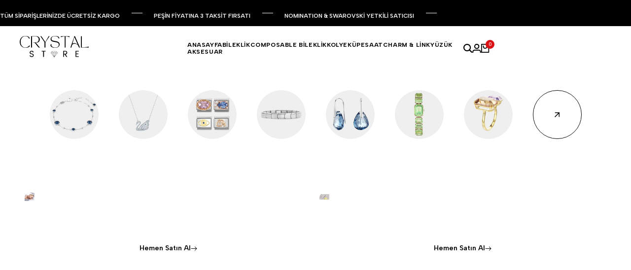

--- FILE ---
content_type: text/html; charset=utf-8
request_url: https://www.crystalstore.com.tr/
body_size: 51456
content:
<!doctype html><html class="no-js hdt-pr-img__effect-zoom hdt-badge__shape-round dir--ltr" lang="tr" dir="ltr">
  <head><meta charset="utf-8">
    <meta http-equiv="X-UA-Compatible" content="IE=edge">
    <meta name="viewport" content="width=device-width,initial-scale=1">
    <meta name="theme-color" content="">
    <link rel="canonical" href="https://www.crystalstore.com.tr/"><link rel="icon" type="image/png" href="//www.crystalstore.com.tr/cdn/shop/files/crystalstorelogo.svg?crop=center&height=32&v=1754400958&width=32">
      <link rel="apple-touch-icon" href="//www.crystalstore.com.tr/cdn/shop/files/crystalstorelogo.svg?crop=center&height=48&v=1754400958&width=48"><link rel="preconnect" href="https://fonts.shopifycdn.com" crossorigin><link rel="preconnect" href="https://fonts.googleapis.com">
<link rel="preconnect" href="https://fonts.gstatic.com" crossorigin="">
<link href="https://fonts.googleapis.com/css2?family=Albert+Sans:ital,wght@0,100..900;1,100..900&amp;display=swap" rel="stylesheet"><title>
      Crystal Store
</title><meta name="description" content="Crystal Store ile Swarovski ve Nomination ürünlerini peşin fiyatına 3 taksit fırsatı ile kolayca satın al. Üstelik ücretsiz kargo fırsatından yararlan">
<!-- /snippets/social-meta-tags.liquid -->

<meta property="og:site_name" content="Crystal Store">
<meta property="og:url" content="https://www.crystalstore.com.tr/">
<meta property="og:title" content="Crystal Store">
<meta property="og:type" content="website">
<meta property="og:description" content="Crystal Store ile Swarovski ve Nomination ürünlerini peşin fiyatına 3 taksit fırsatı ile kolayca satın al. Üstelik ücretsiz kargo fırsatından yararlan"><meta name="twitter:card" content="summary_large_image">
<meta name="twitter:title" content="Crystal Store">
<meta name="twitter:description" content="Crystal Store ile Swarovski ve Nomination ürünlerini peşin fiyatına 3 taksit fırsatı ile kolayca satın al. Üstelik ücretsiz kargo fırsatından yararlan">
<script async crossorigin fetchpriority="high" src="/cdn/shopifycloud/importmap-polyfill/es-modules-shim.2.4.0.js"></script>
<script>
  window.themeHDN = {
    settings: {
      shopCurency: "TRY",
      currencyFormat: "{{amount}}TL",
      moneyFormat: "{{amount}}TL",
      moneyWithCurrencyFormat: "{{amount}}TL",
      pageType: `index`,
      actionAfterATC: `open_cart_drawer`,
      currencyCodeEnabled: false,
      autoCurrencies: false,
      currencyRound: false,
      revealInView: true
      , shopTimezone: "+0300"}
  };
  document.documentElement.className = document.documentElement.className.replace('no-js', 'js');if (themeHDN.settings.revealInView && matchMedia("motion")) {
    document.querySelector('html').classList.add('hdt-reveal-in-view')
  }
</script>
<script type="importmap">
  {
    "imports": {
      "@theme/libs": "//www.crystalstore.com.tr/cdn/shop/t/2/assets/libs.min.js?v=94278592681068290511754399740",
      "@theme/events": "//www.crystalstore.com.tr/cdn/shop/t/2/assets/events.js?v=100538140216376741181754399739",
      "@theme/global": "//www.crystalstore.com.tr/cdn/shop/t/2/assets/global.min.js?v=27580842485238559211754399739",
      "@theme/psw": "//www.crystalstore.com.tr/cdn/shop/t/2/assets/es-psw.min.js?v=56831319481966336101754399739",
      "@theme/dayjs": "//www.crystalstore.com.tr/cdn/shop/t/2/assets/day.min.js?v=105690777647603308301754399739"
    }
  }
</script>
<link rel="modulepreload" href="//www.crystalstore.com.tr/cdn/shop/t/2/assets/libs.min.js?v=94278592681068290511754399740">
<link rel="modulepreload" href="//www.crystalstore.com.tr/cdn/shop/t/2/assets/global.min.js?v=27580842485238559211754399739">
<script type="module" src="//www.crystalstore.com.tr/cdn/shop/t/2/assets/libs.min.js?v=94278592681068290511754399740" fetchpriority="high"></script>
<link rel="modulepreload" href="//www.crystalstore.com.tr/cdn/shop/t/2/assets/events.js?v=100538140216376741181754399739">
<link rel="modulepreload" href="//www.crystalstore.com.tr/cdn/shop/t/2/assets/es-psw.min.js?v=56831319481966336101754399739">
<style data-shopify>:root {
    --aspect-ratiocus1: 0.716;
    --scrollbar-w: 0px;
    /* Spacing */
    --spacing-0-2: 0.2rem; /* 2px */
    --spacing-0-4: 0.4rem; /* 4px */
    --spacing-0-6: 0.6rem; /* 6px */
    --spacing-0-8: 0.8rem; /* 8px */
    --spacing-1: 1rem; /* 10px */
    --spacing-1-2: 1.2rem; /* 12px */
    --spacing-1-4: 1.4rem; /* 14px */
    --spacing-1-6: 1.6rem; /* 16px */
    --spacing-1-8: 1.8rem; /* 18px */
    --spacing-2: 2rem; /* 20px */
    --spacing-2-2: 2.2rem; /* 22px */
    --spacing-2-4: 2.4rem; /* 24px */
    --spacing-2-6: 2.6rem; /* 26px */
    --spacing-2-8: 2.8rem; /* 28px */
    --spacing-3: 3rem; /* 30px */
    --spacing-3-2: 3.2rem; /* 32px */
    --spacing-3-4: 3.4rem; /* 34px */
    --spacing-3-6: 3.6rem; /* 36px */
    --spacing-3-8: 3.8rem; /* 38px */
    --spacing-4: 4rem; /* 40px */
    --spacing-4-2: 4.2rem; /* 42px */
    --spacing-4-4: 4.4rem; /* 44px */
    --spacing-4-8: 4.8rem; /* 48px */
    --spacing-5: 5rem; /* 50px */
    --spacing-5-6: 5.6rem; /* 56px */
    --spacing-6: 6rem; /* 60px */
    --spacing-6-4: 6.4rem; /* 64px */
    --spacing-7: 7rem; /* 70px */
    --spacing-7-2: 7.2rem; /* 72px */
    --spacing-8: 8rem; /* 80px */
    --spacing-9: 9rem; /* 90px */
    --spacing-10: 10rem; /* 100px */
    /* Colors */
    --color-base-background: 255 255 255;
    --color-base-text: 134 134 134;
    --color-focus: 213 58 61;
    --payment-terms-background-color: rgb(255 255 255);

    /* Product badge colors */
    --color-on-sale-badge-background: 252 87 50;
    --color-on-sale-badge-text: 255 255 255;
    --color-new-badge-background: 72 212 187;
    --color-new-badge-text: 255 255 255;
    --color-sold-out-badge-background: 242 242 242;
    --color-sold-out-badge-text: 0 0 0;
    --color-pre-order-badge-background: 85 166 83;
    --color-pre-order-badge-text: 255 255 255;
    --color-custom-badge-background: 131 183 53;
    --color-custom-badge-text: 255 255 255;

    /* Notices colors */
    --color-tooltip-background: 35 35 35;
    --color-tooltip-text: 255 255 255;
    --color-success-background: 232 240 233;
    --color-success-text: 66 132 69;
    --color-warning-background: 251 246 234;
    --color-warning-text: 224 178 82;
    --color-error-background: 253 224 228;
    --color-error-text: 235 0 27;--f_family_1: "Albert Sans",  serif;--f_family: var(--f_family_1);/* --bs-font-sans-serif: var(--f_family); */

    --font-body-family: var(--f_family);
    --font-body-weight: 400;
    --font-body-weight-bold: 700;

    --font-heading-family: var('Albert Sans', sans-serif);
    --font-heading-weight: 400;

    --font-body-line-height: 1.6;
    --font-body-spacing: 0.0em;
    --font-heading-scale: 1.0;
    --font-heading-line-height: 1.2;
    --font-heading-spacing: 0.0em;
    --button-line-height: 1.2;

    --h0-size: 7.4rem;
    --h1-size: 8.0rem;
    --h2-size: 6.8rem;
    --h3-size: 5.2rem;
    --h4-size: 4.2rem;
    --h5-size: 2.8rem;
    --h6-size: 1.8rem;

    --h0-size-mb: 2.8rem;
    --h1-size-mb: 2.8rem;
    --h2-size-mb: 2.5rem;
    --h3-size-mb: 2.2rem;
    --h4-size-mb: 2.2rem;
    --h5-size-mb: 2.0rem;
    --h6-size-mb: 1.6rem;

    /* Font sizes */
    --text-xs: 1.0rem;
    --text-sm: 1.2rem;
    --text-base: 1.4rem;
    --text-lg: 1.6rem;
    --text-xl: 1.8rem;
    --text-2xl: 2.0rem;
    --text-4xl: 2.2rem;
    --text-6xl: 2.4rem;
    --text-8xl: 2.6rem;
    --text-10xl: 2.8rem;
    --text-12xl: 3.0rem;
    /* Font Weight */
    --font-light: 300;
    --font-normal: 400;
    --font-medium: 500;
    --font-semibold: 600;
    --font-bold: 700;
    --font-extrabold: 800;
    --font-black: 900;
    --spacing-x: 15px;
    --spacing-y: 15px;

    --container-max-width: 144rem;
    --container-max-width-padding-lg: 154rem;
    --container-max-width-padding-md: 150rem;
    --container-width-margin: 0rem;
    --spacing-sections-desktop: 0px;
    --spacing-sections-mobile: 0px;

    /* Border Radius */
    --radius-2xs: 0.16666666666666666rem;
    --radius-xs: 0.25rem;
    --radius-sm: 0.5rem;
    --radius: 1.0rem;
    --radius-lg: 2.0rem;
    --radius-full: 9999px;
    --radius-button: 6.0rem;
    --radius-input: 0.3rem;
    --radius-product-card: 1.0rem;
    --radius-product-media: 1.0rem;
    --radius-collection-card: 1.0rem;
    --radius-blog-card: 1.0rem;

    --padding-block-input: var(--spacing-0-6);
    --padding-inline-input: var(--spacing-1);
    --height-input: var(--spacing-4-2);
    --thickness-btn: 0.1rem;

    --cursor-zoom-in-icon: url(//www.crystalstore.com.tr/cdn/shop/t/2/assets/cursor-zoom-in.svg?v=88807523373575012131754399739);
    --cursor-close-svg-url: url(//www.crystalstore.com.tr/cdn/shop/t/2/assets/cursor-close.svg?v=47636334999695629861754399739);

    /* RTL support */
      --value-logical-flip: 1;
      --value-origin-start: left;
      --value-origin-end: right;}

  /* Color schemes */
  [color-scheme="scheme-1"] {
      --color-background: 255 255 255;
      --gradient-background: #ffffff;
      --color-background2: 242 242 242;

      --color-foreground: 0 0 0;
      --color-foreground2: 84 84 84;
      --color-accent: 219 18 21;
      --color-secondary: 191 191 191;
      --color-tertiary: 128 128 128;

      --color-button: 0 0 0;
      --color-button-text: 255 255 255;
      --color-button-border: 0 0 0;
      --color-secondary-button: 255 255 255;
      --color-secondary-button-text: 0 0 0;

      --hdt-btn-secondary-color: 76 76 76;
      --hdt-btn-secondary-bg: 191 191 191;

      --hdt-btn-tertiary-color: 51 51 51;
      --hdt-btn-tertiary-bg: 128 128 128;
      --color-secondary-brightness: 255 255 255;
      --color-link: 0 0 0;
      --color-accent: 219 18 21;
      --color-line-border: 235 235 235;
      --color-overlay: 0 0 0;
      --payment-terms-background-color: rgb(255 255 255);
      /* Product colors */
      --color-pr-price: 0 0 0;
      --color-pr-sale-price: 219 18 21;
      --color-pr-text: 0 0 0;
      --color-pr-rating: ;
      /* Input colors */
      --color-input-primary: 255 255 255;
      --color-input-secondary: 144 144 144;
    }
  [color-scheme="scheme-2"] {
      --color-background: 255 255 255;
      --gradient-background: #ffffff;
      --color-background2: 255 255 255;

      --color-foreground: 0 0 0;
      --color-foreground2: 84 84 84;
      --color-accent: 219 18 21;
      --color-secondary: 64 64 64;
      --color-tertiary: 128 128 128;

      --color-button: 255 255 255;
      --color-button-text: 0 0 0;
      --color-button-border: 235 235 235;
      --color-secondary-button: 255 255 255;
      --color-secondary-button-text: 0 0 0;

      --hdt-btn-secondary-color: 217 217 217;
      --hdt-btn-secondary-bg: 64 64 64;

      --hdt-btn-tertiary-color: 230 230 230;
      --hdt-btn-tertiary-bg: 128 128 128;
      --color-secondary-brightness: 255 255 255;
      --color-link: 0 0 0;
      --color-accent: 219 18 21;
      --color-line-border: 236 236 236;
      --color-overlay: 0 0 0;
      --payment-terms-background-color: rgb(255 255 255);
      /* Product colors */
      --color-pr-price: 0 0 0;
      --color-pr-sale-price: 219 18 21;
      --color-pr-text: 0 0 0;
      --color-pr-rating: ;
      /* Input colors */
      --color-input-primary: 255 255 255;
      --color-input-secondary: 0 0 0;
    }
  [color-scheme="scheme-3"] {
      --color-background: 255 255 255;
      --gradient-background: #ffffff;
      --color-background2: 255 255 255;

      --color-foreground: 0 0 0;
      --color-foreground2: 0 0 0;
      --color-accent: 219 18 21;
      --color-secondary: 64 64 64;
      --color-tertiary: 128 128 128;

      --color-button: 242 242 242;
      --color-button-text: 0 0 0;
      --color-button-border: 242 242 242;
      --color-secondary-button: 255 255 255;
      --color-secondary-button-text: 0 0 0;

      --hdt-btn-secondary-color: 217 217 217;
      --hdt-btn-secondary-bg: 64 64 64;

      --hdt-btn-tertiary-color: 230 230 230;
      --hdt-btn-tertiary-bg: 128 128 128;
      --color-secondary-brightness: 255 255 255;
      --color-link: 0 0 0;
      --color-accent: 219 18 21;
      --color-line-border: 238 238 238;
      --color-overlay: 0 0 0;
      --payment-terms-background-color: rgb(255 255 255);
      /* Product colors */
      --color-pr-price: 0 0 0;
      --color-pr-sale-price: 219 18 21;
      --color-pr-text: 0 0 0;
      --color-pr-rating: ;
      /* Input colors */
      --color-input-primary: 255 255 255;
      --color-input-secondary: 0 0 0;
    }
  [color-scheme="scheme-4"] {
      --color-background: 245 245 245;
      --gradient-background: #f5f5f5;
      --color-background2: 255 255 255;

      --color-foreground: 0 0 0;
      --color-foreground2: 84 84 84;
      --color-accent: 219 18 21;
      --color-secondary: 191 191 191;
      --color-tertiary: 128 128 128;

      --color-button: 0 0 0;
      --color-button-text: 255 255 255;
      --color-button-border: 0 0 0;
      --color-secondary-button: 245 245 245;
      --color-secondary-button-text: 0 0 0;

      --hdt-btn-secondary-color: 76 76 76;
      --hdt-btn-secondary-bg: 191 191 191;

      --hdt-btn-tertiary-color: 51 51 51;
      --hdt-btn-tertiary-bg: 128 128 128;
      --color-secondary-brightness: 255 255 255;
      --color-link: 0 0 0;
      --color-accent: 219 18 21;
      --color-line-border: 235 235 235;
      --color-overlay: 0 0 0;
      --payment-terms-background-color: rgb(245 245 245);
      /* Product colors */
      --color-pr-price: 0 0 0;
      --color-pr-sale-price: 219 18 21;
      --color-pr-text: 0 0 0;
      --color-pr-rating: ;
      /* Input colors */
      --color-input-primary: 255 255 255;
      --color-input-secondary: 144 144 144;
    }
  [color-scheme="scheme-5"] {
      --color-background: 251 247 240;
      --gradient-background: #fbf7f0;
      --color-background2: 251 247 240;

      --color-foreground: 0 0 0;
      --color-foreground2: 69 83 94;
      --color-accent: 219 18 21;
      --color-secondary: 191 191 191;
      --color-tertiary: 128 128 128;

      --color-button: 0 0 0;
      --color-button-text: 255 255 255;
      --color-button-border: 0 0 0;
      --color-secondary-button: 251 247 240;
      --color-secondary-button-text: 0 0 0;

      --hdt-btn-secondary-color: 76 76 76;
      --hdt-btn-secondary-bg: 191 191 191;

      --hdt-btn-tertiary-color: 51 51 51;
      --hdt-btn-tertiary-bg: 128 128 128;
      --color-secondary-brightness: 255 255 255;
      --color-link: 0 0 0;
      --color-accent: 219 18 21;
      --color-line-border: 0 0 0;
      --color-overlay: 0 0 0;
      --payment-terms-background-color: rgb(251 247 240);
      /* Product colors */
      --color-pr-price: 0 0 0;
      --color-pr-sale-price: 219 18 21;
      --color-pr-text: 0 0 0;
      --color-pr-rating: ;
      /* Input colors */
      --color-input-primary: 255 255 255;
      --color-input-secondary: 104 104 104;
    }
  [color-scheme="scheme-67a7ca9f-3333-4245-b79f-2e9849d7e615"] {
      --color-background: 0 0 0;
      --gradient-background: #000000;
      --color-background2: 68 68 68;

      --color-foreground: 255 255 255;
      --color-foreground2: 231 231 231;
      --color-accent: 219 18 21;
      --color-secondary: 64 64 64;
      --color-tertiary: 128 128 128;

      --color-button: 255 255 255;
      --color-button-text: 0 0 0;
      --color-button-border: 255 255 255;
      --color-secondary-button: 0 0 0;
      --color-secondary-button-text: 255 255 255;

      --hdt-btn-secondary-color: 217 217 217;
      --hdt-btn-secondary-bg: 64 64 64;

      --hdt-btn-tertiary-color: 230 230 230;
      --hdt-btn-tertiary-bg: 128 128 128;
      --color-secondary-brightness: 0 0 0;
      --color-link: 255 255 255;
      --color-accent: 219 18 21;
      --color-line-border: 68 68 68;
      --color-overlay: 0 0 0;
      --payment-terms-background-color: rgb(0 0 0);
      /* Product colors */
      --color-pr-price: 255 255 255;
      --color-pr-sale-price: 219 18 21;
      --color-pr-text: 255 255 255;
      --color-pr-rating: ;
      /* Input colors */
      --color-input-primary: 255 255 255;
      --color-input-secondary: 144 144 144;
    }
  [color-scheme="scheme-4f7d5921-8567-40ac-8211-ef87792674d6"] {
      --color-background: 252 255 178;
      --gradient-background: #fcffb2;
      --color-background2: 255 255 255;

      --color-foreground: 0 0 0;
      --color-foreground2: 84 84 84;
      --color-accent: 219 18 21;
      --color-secondary: 191 191 191;
      --color-tertiary: 128 128 128;

      --color-button: 0 0 0;
      --color-button-text: 255 255 255;
      --color-button-border: 0 0 0;
      --color-secondary-button: 252 255 178;
      --color-secondary-button-text: 0 0 0;

      --hdt-btn-secondary-color: 76 76 76;
      --hdt-btn-secondary-bg: 191 191 191;

      --hdt-btn-tertiary-color: 51 51 51;
      --hdt-btn-tertiary-bg: 128 128 128;
      --color-secondary-brightness: 255 255 255;
      --color-link: 0 0 0;
      --color-accent: 219 18 21;
      --color-line-border: 238 238 238;
      --color-overlay: 255 255 255;
      --payment-terms-background-color: rgb(252 255 178);
      /* Product colors */
      --color-pr-price: 0 0 0;
      --color-pr-sale-price: 219 18 21;
      --color-pr-text: 0 0 0;
      --color-pr-rating: ;
      /* Input colors */
      --color-input-primary: 255 255 255;
      --color-input-secondary: 144 144 144;
    }
  [color-scheme="scheme-4f7d5921-8567-40ac-8211-ef87792674d3"] {
      --color-background: 255 255 255;
      --gradient-background: #ffffff;
      --color-background2: 242 242 242;

      --color-foreground: 0 0 0;
      --color-foreground2: 255 255 255;
      --color-accent: 219 18 21;
      --color-secondary: 191 191 191;
      --color-tertiary: 128 128 128;

      --color-button: 219 18 21;
      --color-button-text: 255 255 255;
      --color-button-border: 219 18 21;
      --color-secondary-button: 255 255 255;
      --color-secondary-button-text: 0 0 0;

      --hdt-btn-secondary-color: 76 76 76;
      --hdt-btn-secondary-bg: 191 191 191;

      --hdt-btn-tertiary-color: 51 51 51;
      --hdt-btn-tertiary-bg: 128 128 128;
      --color-secondary-brightness: 255 255 255;
      --color-link: 0 0 0;
      --color-accent: 219 18 21;
      --color-line-border: 235 235 235;
      --color-overlay: 0 0 0;
      --payment-terms-background-color: rgb(255 255 255);
      /* Product colors */
      --color-pr-price: 0 0 0;
      --color-pr-sale-price: 219 18 21;
      --color-pr-text: 0 0 0;
      --color-pr-rating: ;
      /* Input colors */
      --color-input-primary: 255 255 255;
      --color-input-secondary: 144 144 144;
    }
  [color-scheme="scheme-832b9f3c-b544-4f4a-aa29-348449ad656f"] {
      --color-background: 247 247 247;
      --gradient-background: #f7f7f7;
      --color-background2: 247 247 247;

      --color-foreground: 0 0 0;
      --color-foreground2: 84 84 84;
      --color-accent: 219 18 21;
      --color-secondary: 191 191 191;
      --color-tertiary: 128 128 128;

      --color-button: 0 0 0;
      --color-button-text: 255 255 255;
      --color-button-border: 0 0 0;
      --color-secondary-button: 247 247 247;
      --color-secondary-button-text: 0 0 0;

      --hdt-btn-secondary-color: 76 76 76;
      --hdt-btn-secondary-bg: 191 191 191;

      --hdt-btn-tertiary-color: 51 51 51;
      --hdt-btn-tertiary-bg: 128 128 128;
      --color-secondary-brightness: 255 255 255;
      --color-link: 0 0 0;
      --color-accent: 219 18 21;
      --color-line-border: 235 235 235;
      --color-overlay: 0 0 0;
      --payment-terms-background-color: rgb(247 247 247);
      /* Product colors */
      --color-pr-price: 0 0 0;
      --color-pr-sale-price: 219 18 21;
      --color-pr-text: 0 0 0;
      --color-pr-rating: ;
      /* Input colors */
      --color-input-primary: 255 255 255;
      --color-input-secondary: 144 144 144;
    }
  [color-scheme="scheme-59db6a8f-6ab3-4e65-ac8e-f72a03e8b792"] {
      --color-background: 246 246 246;
      --gradient-background: #f6f6f6;
      --color-background2: 242 242 242;

      --color-foreground: 0 0 0;
      --color-foreground2: 84 84 84;
      --color-accent: 219 18 21;
      --color-secondary: 191 191 191;
      --color-tertiary: 128 128 128;

      --color-button: 0 0 0;
      --color-button-text: 255 255 255;
      --color-button-border: 0 0 0;
      --color-secondary-button: 246 246 246;
      --color-secondary-button-text: 0 0 0;

      --hdt-btn-secondary-color: 76 76 76;
      --hdt-btn-secondary-bg: 191 191 191;

      --hdt-btn-tertiary-color: 51 51 51;
      --hdt-btn-tertiary-bg: 128 128 128;
      --color-secondary-brightness: 255 255 255;
      --color-link: 0 0 0;
      --color-accent: 219 18 21;
      --color-line-border: 235 235 235;
      --color-overlay: 0 0 0;
      --payment-terms-background-color: rgb(246 246 246);
      /* Product colors */
      --color-pr-price: 0 0 0;
      --color-pr-sale-price: 219 18 21;
      --color-pr-text: 0 0 0;
      --color-pr-rating: ;
      /* Input colors */
      --color-input-primary: 255 255 255;
      --color-input-secondary: 144 144 144;
    }
  [color-scheme="scheme-dd331dd6-f306-4f92-8ed5-f20ce6e8ec5f"] {
      --color-background: 255 255 255;
      --gradient-background: #ffffff;
      --color-background2: 242 242 242;

      --color-foreground: 255 255 255;
      --color-foreground2: 255 255 255;
      --color-accent: 219 18 21;
      --color-secondary: 191 191 191;
      --color-tertiary: 128 128 128;

      --color-button: 219 18 21;
      --color-button-text: 255 255 255;
      --color-button-border: 219 18 21;
      --color-secondary-button: 255 255 255;
      --color-secondary-button-text: 0 0 0;

      --hdt-btn-secondary-color: 76 76 76;
      --hdt-btn-secondary-bg: 191 191 191;

      --hdt-btn-tertiary-color: 51 51 51;
      --hdt-btn-tertiary-bg: 128 128 128;
      --color-secondary-brightness: 255 255 255;
      --color-link: 0 0 0;
      --color-accent: 219 18 21;
      --color-line-border: 235 235 235;
      --color-overlay: 0 0 0;
      --payment-terms-background-color: rgb(255 255 255);
      /* Product colors */
      --color-pr-price: 0 0 0;
      --color-pr-sale-price: 219 18 21;
      --color-pr-text: 0 0 0;
      --color-pr-rating: ;
      /* Input colors */
      --color-input-primary: 255 255 255;
      --color-input-secondary: 144 144 144;
    }
  [color-scheme="scheme-61fb765a-5a26-41ca-a229-ba81978aebe4"] {
      --color-background: 234 247 249;
      --gradient-background: #eaf7f9;
      --color-background2: 234 247 249;

      --color-foreground: 0 0 0;
      --color-foreground2: 84 84 84;
      --color-accent: 219 18 21;
      --color-secondary: 191 191 191;
      --color-tertiary: 128 128 128;

      --color-button: 0 0 0;
      --color-button-text: 255 255 255;
      --color-button-border: 0 0 0;
      --color-secondary-button: 234 247 249;
      --color-secondary-button-text: 0 0 0;

      --hdt-btn-secondary-color: 76 76 76;
      --hdt-btn-secondary-bg: 191 191 191;

      --hdt-btn-tertiary-color: 51 51 51;
      --hdt-btn-tertiary-bg: 128 128 128;
      --color-secondary-brightness: 255 255 255;
      --color-link: 0 0 0;
      --color-accent: 219 18 21;
      --color-line-border: 235 235 235;
      --color-overlay: 0 0 0;
      --payment-terms-background-color: rgb(234 247 249);
      /* Product colors */
      --color-pr-price: 0 0 0;
      --color-pr-sale-price: 219 18 21;
      --color-pr-text: 0 0 0;
      --color-pr-rating: ;
      /* Input colors */
      --color-input-primary: 255 255 255;
      --color-input-secondary: 144 144 144;
    }
  [color-scheme="scheme-83db2805-4ee8-4a6d-b622-987bc3c5720f"] {
      --color-background: 245 246 240;
      --gradient-background: #f5f6f0;
      --color-background2: 242 242 242;

      --color-foreground: 0 0 0;
      --color-foreground2: 84 84 84;
      --color-accent: 219 18 21;
      --color-secondary: 191 191 191;
      --color-tertiary: 128 128 128;

      --color-button: 0 0 0;
      --color-button-text: 255 255 255;
      --color-button-border: 0 0 0;
      --color-secondary-button: 245 246 240;
      --color-secondary-button-text: 0 0 0;

      --hdt-btn-secondary-color: 76 76 76;
      --hdt-btn-secondary-bg: 191 191 191;

      --hdt-btn-tertiary-color: 51 51 51;
      --hdt-btn-tertiary-bg: 128 128 128;
      --color-secondary-brightness: 255 255 255;
      --color-link: 0 0 0;
      --color-accent: 219 18 21;
      --color-line-border: 235 235 235;
      --color-overlay: 0 0 0;
      --payment-terms-background-color: rgb(245 246 240);
      /* Product colors */
      --color-pr-price: 0 0 0;
      --color-pr-sale-price: 219 18 21;
      --color-pr-text: 0 0 0;
      --color-pr-rating: ;
      /* Input colors */
      --color-input-primary: 255 255 255;
      --color-input-secondary: 144 144 144;
    }
  

  @media screen and (min-width: 768px) {
    :root {
    /* Font sizes */
    --text-xs: 1.0rem;
    --text-sm: 1.2rem;
    --text-base: 1.4rem;
    --text-lg: 1.6rem;
    --text-xl: 1.8rem;
    --text-2xl: 2.0rem;
    --text-4xl: 2.2rem;
    --text-6xl: 2.4rem;
    --text-8xl: 2.6rem;
    --text-10xl: 2.8rem;
    --text-12xl: 3.0rem;
    --spacing-x: 30px;
    --spacing-y: 30px;
    }
  }
  .hdt-btn--size-custom-1 {
    --padding-button: 5px 16px; --height-button: 44px; --font-size-button: 14px;--min-width-btn: 100px; --min-width-btn-dt: 100px;
  }
</style>

<link href="//www.crystalstore.com.tr/cdn/shop/t/2/assets/base.css?v=62126183988234242391754399739" rel="stylesheet" type="text/css" media="all" />

<link href="//www.crystalstore.com.tr/cdn/shop/t/2/assets/theme.css?v=21023793322802638751754399740" rel="stylesheet" type="text/css" media="all" /><link href="//www.crystalstore.com.tr/cdn/shop/t/2/assets/hdt-product-card.scss.css?v=132082744539563901601754399740" rel="stylesheet" type="text/css" media="all" /><script>window.performance && window.performance.mark && window.performance.mark('shopify.content_for_header.start');</script><meta name="google-site-verification" content="GyKO7UIRSl_d_WrhuOnxBG497GWZ8JaoLYset_YjeFk">
<meta id="shopify-digital-wallet" name="shopify-digital-wallet" content="/69088903317/digital_wallets/dialog">
<script async="async" src="/checkouts/internal/preloads.js?locale=tr-TR"></script>
<script id="shopify-features" type="application/json">{"accessToken":"4ea48ff48715c7cf84262f65a78d3a61","betas":["rich-media-storefront-analytics"],"domain":"www.crystalstore.com.tr","predictiveSearch":true,"shopId":69088903317,"locale":"tr"}</script>
<script>var Shopify = Shopify || {};
Shopify.shop = "crystalstore-com-tr.myshopify.com";
Shopify.locale = "tr";
Shopify.currency = {"active":"TRY","rate":"1.0"};
Shopify.country = "TR";
Shopify.theme = {"name":"ecomus-v2-0-2-1-official","id":149966684309,"schema_name":"Ecomus","schema_version":"2.0.2.1","theme_store_id":null,"role":"main"};
Shopify.theme.handle = "null";
Shopify.theme.style = {"id":null,"handle":null};
Shopify.cdnHost = "www.crystalstore.com.tr/cdn";
Shopify.routes = Shopify.routes || {};
Shopify.routes.root = "/";</script>
<script type="module">!function(o){(o.Shopify=o.Shopify||{}).modules=!0}(window);</script>
<script>!function(o){function n(){var o=[];function n(){o.push(Array.prototype.slice.apply(arguments))}return n.q=o,n}var t=o.Shopify=o.Shopify||{};t.loadFeatures=n(),t.autoloadFeatures=n()}(window);</script>
<script id="shop-js-analytics" type="application/json">{"pageType":"index"}</script>
<script defer="defer" async type="module" src="//www.crystalstore.com.tr/cdn/shopifycloud/shop-js/modules/v2/client.init-shop-cart-sync_BC8vnVON.tr.esm.js"></script>
<script defer="defer" async type="module" src="//www.crystalstore.com.tr/cdn/shopifycloud/shop-js/modules/v2/chunk.common_D0BZeXbN.esm.js"></script>
<script defer="defer" async type="module" src="//www.crystalstore.com.tr/cdn/shopifycloud/shop-js/modules/v2/chunk.modal_DrtnNCDF.esm.js"></script>
<script type="module">
  await import("//www.crystalstore.com.tr/cdn/shopifycloud/shop-js/modules/v2/client.init-shop-cart-sync_BC8vnVON.tr.esm.js");
await import("//www.crystalstore.com.tr/cdn/shopifycloud/shop-js/modules/v2/chunk.common_D0BZeXbN.esm.js");
await import("//www.crystalstore.com.tr/cdn/shopifycloud/shop-js/modules/v2/chunk.modal_DrtnNCDF.esm.js");

  window.Shopify.SignInWithShop?.initShopCartSync?.({"fedCMEnabled":true,"windoidEnabled":true});

</script>
<script id="__st">var __st={"a":69088903317,"offset":10800,"reqid":"cd372ca9-0f33-4cf3-b8ba-5e31271627f6-1769173157","pageurl":"www.crystalstore.com.tr\/","u":"5faae68836d4","p":"home"};</script>
<script>window.ShopifyPaypalV4VisibilityTracking = true;</script>
<script id="captcha-bootstrap">!function(){'use strict';const t='contact',e='account',n='new_comment',o=[[t,t],['blogs',n],['comments',n],[t,'customer']],c=[[e,'customer_login'],[e,'guest_login'],[e,'recover_customer_password'],[e,'create_customer']],r=t=>t.map((([t,e])=>`form[action*='/${t}']:not([data-nocaptcha='true']) input[name='form_type'][value='${e}']`)).join(','),a=t=>()=>t?[...document.querySelectorAll(t)].map((t=>t.form)):[];function s(){const t=[...o],e=r(t);return a(e)}const i='password',u='form_key',d=['recaptcha-v3-token','g-recaptcha-response','h-captcha-response',i],f=()=>{try{return window.sessionStorage}catch{return}},m='__shopify_v',_=t=>t.elements[u];function p(t,e,n=!1){try{const o=window.sessionStorage,c=JSON.parse(o.getItem(e)),{data:r}=function(t){const{data:e,action:n}=t;return t[m]||n?{data:e,action:n}:{data:t,action:n}}(c);for(const[e,n]of Object.entries(r))t.elements[e]&&(t.elements[e].value=n);n&&o.removeItem(e)}catch(o){console.error('form repopulation failed',{error:o})}}const l='form_type',E='cptcha';function T(t){t.dataset[E]=!0}const w=window,h=w.document,L='Shopify',v='ce_forms',y='captcha';let A=!1;((t,e)=>{const n=(g='f06e6c50-85a8-45c8-87d0-21a2b65856fe',I='https://cdn.shopify.com/shopifycloud/storefront-forms-hcaptcha/ce_storefront_forms_captcha_hcaptcha.v1.5.2.iife.js',D={infoText:'hCaptcha ile korunuyor',privacyText:'Gizlilik',termsText:'Koşullar'},(t,e,n)=>{const o=w[L][v],c=o.bindForm;if(c)return c(t,g,e,D).then(n);var r;o.q.push([[t,g,e,D],n]),r=I,A||(h.body.append(Object.assign(h.createElement('script'),{id:'captcha-provider',async:!0,src:r})),A=!0)});var g,I,D;w[L]=w[L]||{},w[L][v]=w[L][v]||{},w[L][v].q=[],w[L][y]=w[L][y]||{},w[L][y].protect=function(t,e){n(t,void 0,e),T(t)},Object.freeze(w[L][y]),function(t,e,n,w,h,L){const[v,y,A,g]=function(t,e,n){const i=e?o:[],u=t?c:[],d=[...i,...u],f=r(d),m=r(i),_=r(d.filter((([t,e])=>n.includes(e))));return[a(f),a(m),a(_),s()]}(w,h,L),I=t=>{const e=t.target;return e instanceof HTMLFormElement?e:e&&e.form},D=t=>v().includes(t);t.addEventListener('submit',(t=>{const e=I(t);if(!e)return;const n=D(e)&&!e.dataset.hcaptchaBound&&!e.dataset.recaptchaBound,o=_(e),c=g().includes(e)&&(!o||!o.value);(n||c)&&t.preventDefault(),c&&!n&&(function(t){try{if(!f())return;!function(t){const e=f();if(!e)return;const n=_(t);if(!n)return;const o=n.value;o&&e.removeItem(o)}(t);const e=Array.from(Array(32),(()=>Math.random().toString(36)[2])).join('');!function(t,e){_(t)||t.append(Object.assign(document.createElement('input'),{type:'hidden',name:u})),t.elements[u].value=e}(t,e),function(t,e){const n=f();if(!n)return;const o=[...t.querySelectorAll(`input[type='${i}']`)].map((({name:t})=>t)),c=[...d,...o],r={};for(const[a,s]of new FormData(t).entries())c.includes(a)||(r[a]=s);n.setItem(e,JSON.stringify({[m]:1,action:t.action,data:r}))}(t,e)}catch(e){console.error('failed to persist form',e)}}(e),e.submit())}));const S=(t,e)=>{t&&!t.dataset[E]&&(n(t,e.some((e=>e===t))),T(t))};for(const o of['focusin','change'])t.addEventListener(o,(t=>{const e=I(t);D(e)&&S(e,y())}));const B=e.get('form_key'),M=e.get(l),P=B&&M;t.addEventListener('DOMContentLoaded',(()=>{const t=y();if(P)for(const e of t)e.elements[l].value===M&&p(e,B);[...new Set([...A(),...v().filter((t=>'true'===t.dataset.shopifyCaptcha))])].forEach((e=>S(e,t)))}))}(h,new URLSearchParams(w.location.search),n,t,e,['guest_login'])})(!0,!0)}();</script>
<script integrity="sha256-4kQ18oKyAcykRKYeNunJcIwy7WH5gtpwJnB7kiuLZ1E=" data-source-attribution="shopify.loadfeatures" defer="defer" src="//www.crystalstore.com.tr/cdn/shopifycloud/storefront/assets/storefront/load_feature-a0a9edcb.js" crossorigin="anonymous"></script>
<script data-source-attribution="shopify.dynamic_checkout.dynamic.init">var Shopify=Shopify||{};Shopify.PaymentButton=Shopify.PaymentButton||{isStorefrontPortableWallets:!0,init:function(){window.Shopify.PaymentButton.init=function(){};var t=document.createElement("script");t.src="https://www.crystalstore.com.tr/cdn/shopifycloud/portable-wallets/latest/portable-wallets.tr.js",t.type="module",document.head.appendChild(t)}};
</script>
<script data-source-attribution="shopify.dynamic_checkout.buyer_consent">
  function portableWalletsHideBuyerConsent(e){var t=document.getElementById("shopify-buyer-consent"),n=document.getElementById("shopify-subscription-policy-button");t&&n&&(t.classList.add("hidden"),t.setAttribute("aria-hidden","true"),n.removeEventListener("click",e))}function portableWalletsShowBuyerConsent(e){var t=document.getElementById("shopify-buyer-consent"),n=document.getElementById("shopify-subscription-policy-button");t&&n&&(t.classList.remove("hidden"),t.removeAttribute("aria-hidden"),n.addEventListener("click",e))}window.Shopify?.PaymentButton&&(window.Shopify.PaymentButton.hideBuyerConsent=portableWalletsHideBuyerConsent,window.Shopify.PaymentButton.showBuyerConsent=portableWalletsShowBuyerConsent);
</script>
<script data-source-attribution="shopify.dynamic_checkout.cart.bootstrap">document.addEventListener("DOMContentLoaded",(function(){function t(){return document.querySelector("shopify-accelerated-checkout-cart, shopify-accelerated-checkout")}if(t())Shopify.PaymentButton.init();else{new MutationObserver((function(e,n){t()&&(Shopify.PaymentButton.init(),n.disconnect())})).observe(document.body,{childList:!0,subtree:!0})}}));
</script>

<script>window.performance && window.performance.mark && window.performance.mark('shopify.content_for_header.end');</script>
<!-- BEGIN app block: shopify://apps/ecomrise-upsell-bundle/blocks/app-embed/acb8bab5-decc-4989-8fb5-41075963cdef --><meta id="er-bundle-script" content="https://cdn.shopify.com/extensions/019be8ec-afde-7e9d-8458-7bb382b8d1d5/ecomrise-upsell-bundle-181/assets/product_bundles.js">
<meta id="er-bundle-css" content="https://cdn.shopify.com/extensions/019be8ec-afde-7e9d-8458-7bb382b8d1d5/ecomrise-upsell-bundle-181/assets/product_bundles.css">
<meta id="er-cart-upsell-script" content="https://cdn.shopify.com/extensions/019be8ec-afde-7e9d-8458-7bb382b8d1d5/ecomrise-upsell-bundle-181/assets/cart_upsell.js">
<meta id="er-cart-upsell-css" content="https://cdn.shopify.com/extensions/019be8ec-afde-7e9d-8458-7bb382b8d1d5/ecomrise-upsell-bundle-181/assets/cart_upsell.css">

<script>
	window.EComRise = window.EComRise || {};

	(function() {
		this.enableEmbed = true;
		this.installed_apps = {
			'volume_discounts' :false,
			'product_bundles' :false,
			'cart_upsell' : true,
			'buyx_gety' :true,
			'shoppable_video' :true,
		}
		this.shop = this.shop || {};
		this.shop.analytics =false;
		this.shop.permissions ={};
		this.shop.plan = 1;
		this.settings = this.settings || {};
		this.settings.baseUrl = '/';
		this.data = {};this.data.shoppableVideo = {
				data : true,
				locale: {"text_atc":"Add to cart","text_shop_now":"Shop now","text_products_seen":"Products seen in the video","text_back_to_list":"Back to product list"}
			};this.money_format = "{{amount}}TL";
		this.money_with_currency_format = "{{amount}}TL";
		this.currencyCodeEnabled = false;
		this.formatMoney = function(t, e) {
				const money_format = this.currencyCodeEnabled ? this.money_with_currency_format : this.money_format
				function n(t, e) {
						return void 0 === t ? e : t
				}
				function o(t, e, o, i) {
						if (e = n(e, 2),
						o = n(o, ","),
						i = n(i, "."),
						isNaN(t) || null == t)
								return 0;
						var r = (t = (t / 100).toFixed(e)).split(".");
						return r[0].replace(/(\d)(?=(\d\d\d)+(?!\d))/g, "$1" + o) + (r[1] ? i + r[1] : "")
				}
				"string" == typeof t && (t = t.replace(".", ""));
				var i = ""
				, r = /\{\{\s*(\w+)\s*\}\}/
				, a = e || money_format;
				switch (a.match(r)[1]) {
				case "amount":
						i = o(t, 2);
						break;
				case "amount_no_decimals":
						i = o(t, 0);
						break;
				case "amount_with_comma_separator":
						i = o(t, 2, ".", ",");
						break;
				case "amount_with_space_separator":
						i = o(t, 2, " ", ",");
						break;
				case "amount_with_period_and_space_separator":
						i = o(t, 2, " ", ".");
						break;
				case "amount_no_decimals_with_comma_separator":
						i = o(t, 0, ".", ",");
						break;
				case "amount_no_decimals_with_space_separator":
						i = o(t, 0, " ");
						break;
				case "amount_with_apostrophe_separator":
						i = o(t, 2, "'", ".")
				}
				return a.replace(r, i)
		};
		if(window.Shopify && window.Shopify.designMode && window.top && window.top.opener){
        window.addEventListener("load", function(){
            window.top.opener.postMessage({
                action: "ecomrise:loaded",
            }, "*");
        });
    }}.bind(window.EComRise)());

document.addEventListener('DOMContentLoaded', function() {
	(async function() {
		const scripts = [];
		function addScriptIfEnabled(condition, scriptConfigs) {
				if (condition) {
						scripts.push(...scriptConfigs);
				}
		}if (scripts.length) {
				try {
						const asyncLoad = scripts.map(s => loadScript(s.el.content, s.id, s.type));
						await Promise.all(asyncLoad);
				} catch (error) {
						console.error('Error loading scripts:', error);
				}
		}

		async function loadScript(src, id, type = "script") {
				return new Promise((resolve, reject) => {
						const existingScript = document.getElementById(`${type}${id}`);

						if (existingScript) {
								resolve();
								return;
						}

						const script = document.createElement(type === 'script' ? 'script' : 'link');

						if (type === "script") {
								script.src = src;
								script.type = 'text/javascript';
						} else {
								script.href = src;
								script.rel = "stylesheet";
						}

						script.id = `${type}${id}`;
						script.onerror = (error) => reject(new Error(`Failed to load ${type}: ${src}`));

						if (type === 'script') {
								script.onload = () => {
										replaceEmbeddedBundles();
										resolve();
								};
						} else {
								script.onload = resolve;
						}

						document.head.appendChild(script);
				});
		}

		function replaceEmbeddedBundles() {
				const embeds = document.querySelectorAll(".er-bundle-element-embed");
				embeds.forEach(function (embed) {
						const id = embed.dataset.id;
						if (!id) return;

						const bundle = document.createElement("er-product-bundle");
						bundle.setAttribute("data-bundle-id", id);
						embed.outerHTML = bundle.outerHTML;
				});
		}
		})();})
</script>

<!-- END app block --><!-- BEGIN app block: shopify://apps/searchpie-seo-speed/blocks/sb-snippets/29f6c508-9bb9-4e93-9f98-b637b62f3552 --><!-- BEGIN app snippet: sb-meta-tags --><!-- SearchPie meta tags -->

<title>Crystal Store | Crystal Store</title><meta name="description" content="Crystal Store ile Swarovski ve Nomination ürünlerini peşin fiyatına 3 taksit fırsatı ile kolayca satın al. Üstelik ücretsiz kargo fırsatından yararlan Crystal Store">
<!-- END SearchPie meta tags X --><!-- END app snippet --><!-- BEGIN app snippet: Secomapp-Breadcrumb --><!-- seo-booster-json-ld-Breadcrumb -->
<script type="application/ld+json">
    {
        "@context": "http://schema.org",
        "@type": "BreadcrumbList",
        "itemListElement": [{
            "@type": "ListItem",
            "position": "1",
            "item": {
                "@type": "Website",
                "@id": "https://www.crystalstore.com.tr",
                "name": "Crystal Store"
            }
        }]

 }

</script>
<!-- END app snippet -->



<!-- BEGIN app snippet: sb-detect-broken-link --><script></script><!-- END app snippet -->
<!-- BEGIN app snippet: internal-link --><script>
	
</script><!-- END app snippet -->
<!-- BEGIN app snippet: social-tags --><!-- SearchPie Social Tags -->
<meta property="og:title" content="Crystal Store | Crystal Store">


<meta property="og:description" content="Crystal Store ile Swarovski ve Nomination ürünlerini peşin fiyatına 3 taksit fırsatı ile kolayca satın al. Üstelik ücretsiz kargo fırsatından yararlan Crystal Store">


<!-- END SearchPie Social Tags --><!-- END app snippet -->
<!-- BEGIN app snippet: sb-nx -->

<!-- END app snippet -->
<!-- END SearchPie snippets -->
<!-- END app block --><!-- BEGIN app block: shopify://apps/ecomrise-upsell-bundle/blocks/sale-notifications-app-embed/acb8bab5-decc-4989-8fb5-41075963cdef --><script>
  window.EComRise = window.EComRise || {};

  (function() {
     this.data = this.data || {};}.bind(window.EComRise)())
</script><er-sales-notification
  data-limit=""
  data-type="index"
  data-handle=""
  data-copyright="false"
  class="ecomrise-sales-notification"
>
</er-sales-notification>
<script type="application/json" id="ecomrise-recent-orders-data">
  [
  ]
</script>
<script>
  (function () {
    let products = [];window.EComRise.data.sale_notifications = window.EComRise.data.sale_notifications || {}
    window.EComRise.data.sale_notifications.products = products;
  })();
</script>
<style>
  .ecomrise-sales-notification button,
  .ecomrise-sales-notification input[type="submit"],
  .ecomrise-sales-notification input[type="reset"] {
    border: none;
    padding: 0;
    font: inherit;
    cursor: pointer;
    outline: inherit;
  }
  .ecomrise-sales-notification {
    position: fixed;
    min-width: 360px;
    max-width: 360px;
    min-height: 90px;
    border-radius: var(--box_radius);
    background: var(--box_bg);
    display: -webkit-box;
    display: -ms-flexbox;
    display: flex;
    -webkit-box-shadow: rgba(17, 17, 26, 0.1) 0px 4px 16px, rgba(17, 17, 26, 0.05) 0px 8px 32px;
    box-shadow: rgba(17, 17, 26, 0.1) 0px 4px 16px, rgba(17, 17, 26, 0.05) 0px 8px 32px;
    visibility: hidden;
    opacity: 0;
    -webkit-transition: 1s all ease;
    -o-transition: 1s all ease;
    transition: 1s all ease;
    z-index: 99;
    bottom: var(--offset_y);
    color: var(--color_primary);
    border-color: var(--box_border_color);
    border-width: var(--box_border_width);
    border-style: solid;
  }
  .er_box_bg::after {
    content: "";
    position: absolute;
    inset: 0;
    z-index: -1;
    background: var(--box_bg_img);
    background-repeat: no-repeat;
    background-size: var(--box_bg_size);
    opacity: var(--box_bg_op);
  }
  .er_box_bg_gradient {
    background: linear-gradient(100deg, var(--box_bg_gradient1) 28%, var(--box_bg_gradient2) 100%) !important
  }
  .ecomrise-sales-notification__box {
    width: 100%;
    padding: 10px;
    position: relative;
    border-radius: var(--box_radius);
    display: flex;
    align-items: flex-start;
    flex-direction: column;
  }
  .ecomrise-sales-notification__offset--none {
    -webkit-transform: scale(.9);
    -ms-transform: scale(.9);
    transform: scale(.9);
  }
  .ecomrise-sales-notification__offset--bottom_up {
    -webkit-transform: translate(0, 100%);
    -ms-transform: translate(0, 100%);
    transform: translate(0, 100%);
  }
  .ecomrise-sales-notification__pos-bottom_left.ecomrise-sales-notification__offset--slide_in {
    -webkit-transform: translate(-100%, 0);
    -ms-transform: translate(-100%, 0);
    transform: translate(-100%, 0);
  }
  .ecomrise-sales-notification__pos-bottom_right.ecomrise-sales-notification__offset--slide_in {
    -webkit-transform: translate(100%, 0);
    -ms-transform: translate(100%, 0);
    transform: translate(100%, 0);
  }
  .ecomrise-sales-notification__animation-none {
    visibility: visible;
    opacity: 1;
    -webkit-transform: scale(1);
    -ms-transform: scale(1);
    transform: scale(1);
  }
  .ecomrise-sales-notification.ecomrise-sales-notification__animation-bottom_up,
  .ecomrise-sales-notification.ecomrise-sales-notification__animation-slide_in {
    visibility: visible;
    opacity: 1;
    -webkit-transform: translate(0, 0);
    -ms-transform: translate(0, 0);
    transform: translate(0, 0);
  }
  .ecomrise-sales-notification__container {
    display: -webkit-box;
    display: -ms-flexbox;
    display: flex;
    -webkit-box-align: flex-start;
    -ms-flex-align: flex-start;
    align-items: flex-start;
    width: 100%;
    overflow: hidden;
  }
  .ecomrise-sales-notification__pos-bottom_right {
    right: var(--offset_x);
  }
  .ecomrise-sales-notification__pos-bottom_left {
    left: var(--offset_x);
  }
  .ecomrise-sales-notification__thumb {
    margin-right: 10px;
    height: 80px;
    width: 80px;
    min-width: 80px;
    overflow: hidden;
    padding: 5px;
    border-radius: var(--img_radius);
    background-color: var(--img_bg);
  }
  .ecomrise-sales-notification__thumb-link {
    display: flex;
  height: 100%;
  align-items: center;
  overflow: hidden
  }
  .ecomrise-sales-notification__thumb-link img {
    width: 100%;
  height: 100%;
  -o-object-fit: contain;
  object-fit: contain;
  }
  .ecomrise-sales-notification__info--full {
    display: -webkit-box;
    display: -ms-flexbox;
    display: flex;
    -webkit-box-orient: vertical;
    -webkit-box-direction: normal;
    -ms-flex-direction: column;
    flex-direction: column;
    line-height: 1.55;
    width: 100%;
    opacity: 0;
    visibility: hidden;
    -webkit-transform: translateX(50%);
    -ms-transform: translateX(50%);
    transform: translateX(50%);
    font-size: 12px;
  }
  .ecomrise-sales-notification--active .ecomrise-sales-notification__info--full {
    opacity: 1;
    visibility: visible;
    -webkit-transform: translateX(0);
    -ms-transform: translateX(0);
    transform: translateX(0);
    -webkit-transition: .5s all ease;
    -o-transition: .5s all ease;
    transition: .5s all ease;
    -webkit-transition-delay: 0.08s;
    -o-transition-delay: 0.08s;
    transition-delay: 0.08s;
  }
  .ecomrise-sales-notification__username {
    width: 100%;
    font-size: var(--name_font_size)
  }
  .ecomrise-sales-notification__username span {
    color: var(--name_color)
  }
  .ecomrise-sales-notification__productname {
    font-size: var(--pr_title_font_size);
    text-decoration: none;
    -webkit-transition: .35s color ease;
    -o-transition: .35s color ease;
    transition: .35s color ease;
    text-transform: uppercase;
    color: var(--pr_title_color);
    font-weight: 500;
    display: -webkit-box;
    max-width: 215px;
    -webkit-line-clamp: 2;
    -webkit-box-orient: vertical;
    overflow: hidden;
  }
  .ecomrise-sales-notification__created-at-human {
      color: var(--time_color);
      font-size: var(--time_font_size);
  }
  .ecomrise-sales-notification__status {
    display: -webkit-box;
    display: -ms-flexbox;
    display: flex;
    -webkit-box-align: center;
    -ms-flex-align: center;
    align-items: center;
  }
  .ecomrise-sales-notification__status>*+* {
    margin-left: 10px;
  }
  .ecomrise-sales-notification__verified {
    display: -webkit-box;
    display: -ms-flexbox;
    display: flex;
    -webkit-box-align: center;
    -ms-flex-align: center;
    align-items: center;
  }
  .ecomrise-sales-notification__verified svg {
    color: #428445;
    width: 13px;
    margin: 0 5px 0 10px;
  }
  .ecomrise-sales-notification__verified.ecomrise-sales-notification__verified--false {
    display: none;
  }
  .ecomrise-sales-notification__progress {
    position: absolute;
    left: 0;
    width: 100%;
    bottom: 0;
    height: 2px;
    -webkit-animation-fill-mode: forwards;
    animation-fill-mode: forwards;
    background: var(--progress_color);
  }
  .ecomrise-sales-notification__progress.ecomrise-sales-notification__progress--false {
    background: transparent;
  }
  .ecomrise-sales-notification__tools {
    position: absolute;
    top: 2px;
    right: 2px;
  }
  .ecomrise-sales-notification__close {
    position: relative;
    height: 20px;
    display: -webkit-box;
    display: -ms-flexbox;
    display: flex;
    padding: 5px !important;
    min-height: unset;
    color:var(--close_color);
    justify-content: center;
    align-items: center;
  }
  .ecomrise-sales-notification__close svg {
    width: 10px;
    stroke-width: 2px;
    color: inherit;
    -webkit-transition: .3s all ease;
    -o-transition: .3s all ease;
    transition: .3s all ease;
  }
  .ecomrise-sales-notification__close::after {
    content: attr(data-tooltip);
    position: absolute;
    top: -35px;
    right: 0;
    line-height: 1.4;
    padding: 4px 10px;
    font-size: 14px;
    background-color: #424242;
    color: white;
  }
  .ecomrise-sales-notification__close::before {
    content: '';
    position: absolute;
    top: -7.5px;
    left: 50%;
    border: 6px solid transparent;
    border-top-color: #424242;
    -webkit-transform: translateX(-50%);
    -ms-transform: translateX(-50%);
    transform: translateX(-50%);
  }
  .ecomrise-sales-notification__close::after,
  .ecomrise-sales-notification__close::before {
    opacity: 0;
    visibility: hidden;
    -webkit-transition: .3s all ease;
    -o-transition: .3s all ease;
    transition: .3s all ease;
  }
  .ecomrise-sales-notification__close:hover {
    background: none;
  }
  .ecomrise-sales-notification__close:hover::after,
  .ecomrise-sales-notification__close:hover::before {
    opacity: 1;
    visibility: visible;
  }
  .ecomrise-sales-notification__close:hover svg {
    color: ;
  }
  .ecomrise-sales-notification__close.ecomrise-sales-notification__close--false {
    display: none;
  }
  @media only screen and (max-width: 767px) {
    .ecomrise-sales-notification {
      width: 100%;
      bottom: var(--offset_y_mobile, 30px);
      max-width: 320px;
      min-width: unset;
    }
    .ecomrise-sales-notification__pos-bottom_right {
      right: 10px;
    }
    .ecomrise-sales-notification__pos-bottom_left {
      left: 10px;
    }
    .er-sales-noti__disable-mobile-true {
      display: none !important;
    }
  }
  .ecomrise-sales-notification__thumb-link svg {
      width: 100%;
      height: 100%;
      fill: #ccc;
  }
  .ecomrise-sales-notification .er-coppyright svg {
    width: 11px;
    fill: currentColor;
  }
  .ecomrise-sales-notification .er-coppyright {
    color: #8f8f8f;
    font-size: 11px;
    display: inline-flex;
    justify-content: start;
    margin-top: 2px;
    width: 100%;
    transition: all .3s;
    position: absolute;
    left: 0;
    bottom: -25px;
    gap: 3px;
    align-items: center;
  }
  .er-coppyright a {
    text-decoration: none;
    font-size: 12px;
    color: #0ec1ae;
  }
  .er-coppyright:hover {
    color: #0ec1ae;
  }
  .er-box-radius .er-coppyright {
    padding-left: 10px
  }
  @media only screen and (max-width: 340px) {
    .ecomrise-sales-notification {
      width: unset;
      right: 5px;
      left: 5px;
    }
  }
  /*"available_if": "",*/
</style>


<!-- END app block --><script src="https://cdn.shopify.com/extensions/019be8ec-afde-7e9d-8458-7bb382b8d1d5/ecomrise-upsell-bundle-181/assets/ecomrise.js" type="text/javascript" defer="defer"></script>
<link href="https://cdn.shopify.com/extensions/019be8ec-afde-7e9d-8458-7bb382b8d1d5/ecomrise-upsell-bundle-181/assets/ecomrise.css" rel="stylesheet" type="text/css" media="all">
<script src="https://cdn.shopify.com/extensions/cfe9216a-7baf-4f39-b4ed-124cab3d8800/invints-badges-icons-25/assets/invints-trust-block.js" type="text/javascript" defer="defer"></script>
<link href="https://cdn.shopify.com/extensions/cfe9216a-7baf-4f39-b4ed-124cab3d8800/invints-badges-icons-25/assets/invints-trust-block.css" rel="stylesheet" type="text/css" media="all">
<script src="https://cdn.shopify.com/extensions/019be8ec-afde-7e9d-8458-7bb382b8d1d5/ecomrise-upsell-bundle-181/assets/sale_notifications.js" type="text/javascript" defer="defer"></script>
<link href="https://monorail-edge.shopifysvc.com" rel="dns-prefetch">
<script>(function(){if ("sendBeacon" in navigator && "performance" in window) {try {var session_token_from_headers = performance.getEntriesByType('navigation')[0].serverTiming.find(x => x.name == '_s').description;} catch {var session_token_from_headers = undefined;}var session_cookie_matches = document.cookie.match(/_shopify_s=([^;]*)/);var session_token_from_cookie = session_cookie_matches && session_cookie_matches.length === 2 ? session_cookie_matches[1] : "";var session_token = session_token_from_headers || session_token_from_cookie || "";function handle_abandonment_event(e) {var entries = performance.getEntries().filter(function(entry) {return /monorail-edge.shopifysvc.com/.test(entry.name);});if (!window.abandonment_tracked && entries.length === 0) {window.abandonment_tracked = true;var currentMs = Date.now();var navigation_start = performance.timing.navigationStart;var payload = {shop_id: 69088903317,url: window.location.href,navigation_start,duration: currentMs - navigation_start,session_token,page_type: "index"};window.navigator.sendBeacon("https://monorail-edge.shopifysvc.com/v1/produce", JSON.stringify({schema_id: "online_store_buyer_site_abandonment/1.1",payload: payload,metadata: {event_created_at_ms: currentMs,event_sent_at_ms: currentMs}}));}}window.addEventListener('pagehide', handle_abandonment_event);}}());</script>
<script id="web-pixels-manager-setup">(function e(e,d,r,n,o){if(void 0===o&&(o={}),!Boolean(null===(a=null===(i=window.Shopify)||void 0===i?void 0:i.analytics)||void 0===a?void 0:a.replayQueue)){var i,a;window.Shopify=window.Shopify||{};var t=window.Shopify;t.analytics=t.analytics||{};var s=t.analytics;s.replayQueue=[],s.publish=function(e,d,r){return s.replayQueue.push([e,d,r]),!0};try{self.performance.mark("wpm:start")}catch(e){}var l=function(){var e={modern:/Edge?\/(1{2}[4-9]|1[2-9]\d|[2-9]\d{2}|\d{4,})\.\d+(\.\d+|)|Firefox\/(1{2}[4-9]|1[2-9]\d|[2-9]\d{2}|\d{4,})\.\d+(\.\d+|)|Chrom(ium|e)\/(9{2}|\d{3,})\.\d+(\.\d+|)|(Maci|X1{2}).+ Version\/(15\.\d+|(1[6-9]|[2-9]\d|\d{3,})\.\d+)([,.]\d+|)( \(\w+\)|)( Mobile\/\w+|) Safari\/|Chrome.+OPR\/(9{2}|\d{3,})\.\d+\.\d+|(CPU[ +]OS|iPhone[ +]OS|CPU[ +]iPhone|CPU IPhone OS|CPU iPad OS)[ +]+(15[._]\d+|(1[6-9]|[2-9]\d|\d{3,})[._]\d+)([._]\d+|)|Android:?[ /-](13[3-9]|1[4-9]\d|[2-9]\d{2}|\d{4,})(\.\d+|)(\.\d+|)|Android.+Firefox\/(13[5-9]|1[4-9]\d|[2-9]\d{2}|\d{4,})\.\d+(\.\d+|)|Android.+Chrom(ium|e)\/(13[3-9]|1[4-9]\d|[2-9]\d{2}|\d{4,})\.\d+(\.\d+|)|SamsungBrowser\/([2-9]\d|\d{3,})\.\d+/,legacy:/Edge?\/(1[6-9]|[2-9]\d|\d{3,})\.\d+(\.\d+|)|Firefox\/(5[4-9]|[6-9]\d|\d{3,})\.\d+(\.\d+|)|Chrom(ium|e)\/(5[1-9]|[6-9]\d|\d{3,})\.\d+(\.\d+|)([\d.]+$|.*Safari\/(?![\d.]+ Edge\/[\d.]+$))|(Maci|X1{2}).+ Version\/(10\.\d+|(1[1-9]|[2-9]\d|\d{3,})\.\d+)([,.]\d+|)( \(\w+\)|)( Mobile\/\w+|) Safari\/|Chrome.+OPR\/(3[89]|[4-9]\d|\d{3,})\.\d+\.\d+|(CPU[ +]OS|iPhone[ +]OS|CPU[ +]iPhone|CPU IPhone OS|CPU iPad OS)[ +]+(10[._]\d+|(1[1-9]|[2-9]\d|\d{3,})[._]\d+)([._]\d+|)|Android:?[ /-](13[3-9]|1[4-9]\d|[2-9]\d{2}|\d{4,})(\.\d+|)(\.\d+|)|Mobile Safari.+OPR\/([89]\d|\d{3,})\.\d+\.\d+|Android.+Firefox\/(13[5-9]|1[4-9]\d|[2-9]\d{2}|\d{4,})\.\d+(\.\d+|)|Android.+Chrom(ium|e)\/(13[3-9]|1[4-9]\d|[2-9]\d{2}|\d{4,})\.\d+(\.\d+|)|Android.+(UC? ?Browser|UCWEB|U3)[ /]?(15\.([5-9]|\d{2,})|(1[6-9]|[2-9]\d|\d{3,})\.\d+)\.\d+|SamsungBrowser\/(5\.\d+|([6-9]|\d{2,})\.\d+)|Android.+MQ{2}Browser\/(14(\.(9|\d{2,})|)|(1[5-9]|[2-9]\d|\d{3,})(\.\d+|))(\.\d+|)|K[Aa][Ii]OS\/(3\.\d+|([4-9]|\d{2,})\.\d+)(\.\d+|)/},d=e.modern,r=e.legacy,n=navigator.userAgent;return n.match(d)?"modern":n.match(r)?"legacy":"unknown"}(),u="modern"===l?"modern":"legacy",c=(null!=n?n:{modern:"",legacy:""})[u],f=function(e){return[e.baseUrl,"/wpm","/b",e.hashVersion,"modern"===e.buildTarget?"m":"l",".js"].join("")}({baseUrl:d,hashVersion:r,buildTarget:u}),m=function(e){var d=e.version,r=e.bundleTarget,n=e.surface,o=e.pageUrl,i=e.monorailEndpoint;return{emit:function(e){var a=e.status,t=e.errorMsg,s=(new Date).getTime(),l=JSON.stringify({metadata:{event_sent_at_ms:s},events:[{schema_id:"web_pixels_manager_load/3.1",payload:{version:d,bundle_target:r,page_url:o,status:a,surface:n,error_msg:t},metadata:{event_created_at_ms:s}}]});if(!i)return console&&console.warn&&console.warn("[Web Pixels Manager] No Monorail endpoint provided, skipping logging."),!1;try{return self.navigator.sendBeacon.bind(self.navigator)(i,l)}catch(e){}var u=new XMLHttpRequest;try{return u.open("POST",i,!0),u.setRequestHeader("Content-Type","text/plain"),u.send(l),!0}catch(e){return console&&console.warn&&console.warn("[Web Pixels Manager] Got an unhandled error while logging to Monorail."),!1}}}}({version:r,bundleTarget:l,surface:e.surface,pageUrl:self.location.href,monorailEndpoint:e.monorailEndpoint});try{o.browserTarget=l,function(e){var d=e.src,r=e.async,n=void 0===r||r,o=e.onload,i=e.onerror,a=e.sri,t=e.scriptDataAttributes,s=void 0===t?{}:t,l=document.createElement("script"),u=document.querySelector("head"),c=document.querySelector("body");if(l.async=n,l.src=d,a&&(l.integrity=a,l.crossOrigin="anonymous"),s)for(var f in s)if(Object.prototype.hasOwnProperty.call(s,f))try{l.dataset[f]=s[f]}catch(e){}if(o&&l.addEventListener("load",o),i&&l.addEventListener("error",i),u)u.appendChild(l);else{if(!c)throw new Error("Did not find a head or body element to append the script");c.appendChild(l)}}({src:f,async:!0,onload:function(){if(!function(){var e,d;return Boolean(null===(d=null===(e=window.Shopify)||void 0===e?void 0:e.analytics)||void 0===d?void 0:d.initialized)}()){var d=window.webPixelsManager.init(e)||void 0;if(d){var r=window.Shopify.analytics;r.replayQueue.forEach((function(e){var r=e[0],n=e[1],o=e[2];d.publishCustomEvent(r,n,o)})),r.replayQueue=[],r.publish=d.publishCustomEvent,r.visitor=d.visitor,r.initialized=!0}}},onerror:function(){return m.emit({status:"failed",errorMsg:"".concat(f," has failed to load")})},sri:function(e){var d=/^sha384-[A-Za-z0-9+/=]+$/;return"string"==typeof e&&d.test(e)}(c)?c:"",scriptDataAttributes:o}),m.emit({status:"loading"})}catch(e){m.emit({status:"failed",errorMsg:(null==e?void 0:e.message)||"Unknown error"})}}})({shopId: 69088903317,storefrontBaseUrl: "https://www.crystalstore.com.tr",extensionsBaseUrl: "https://extensions.shopifycdn.com/cdn/shopifycloud/web-pixels-manager",monorailEndpoint: "https://monorail-edge.shopifysvc.com/unstable/produce_batch",surface: "storefront-renderer",enabledBetaFlags: ["2dca8a86"],webPixelsConfigList: [{"id":"1548877973","configuration":"{\"config\":\"{\\\"google_tag_ids\\\":[\\\"GT-WB5RLJM5\\\"],\\\"target_country\\\":\\\"ZZ\\\",\\\"gtag_events\\\":[{\\\"type\\\":\\\"view_item\\\",\\\"action_label\\\":\\\"MC-MBLDB1CHYR\\\"},{\\\"type\\\":\\\"purchase\\\",\\\"action_label\\\":\\\"MC-MBLDB1CHYR\\\"},{\\\"type\\\":\\\"page_view\\\",\\\"action_label\\\":\\\"MC-MBLDB1CHYR\\\"}],\\\"enable_monitoring_mode\\\":false}\"}","eventPayloadVersion":"v1","runtimeContext":"OPEN","scriptVersion":"b2a88bafab3e21179ed38636efcd8a93","type":"APP","apiClientId":1780363,"privacyPurposes":[],"dataSharingAdjustments":{"protectedCustomerApprovalScopes":["read_customer_address","read_customer_email","read_customer_name","read_customer_personal_data","read_customer_phone"]}},{"id":"1548812437","configuration":"{\"pixelCode\":\"D2NH2PRC77U0H03Q2GE0\"}","eventPayloadVersion":"v1","runtimeContext":"STRICT","scriptVersion":"22e92c2ad45662f435e4801458fb78cc","type":"APP","apiClientId":4383523,"privacyPurposes":["ANALYTICS","MARKETING","SALE_OF_DATA"],"dataSharingAdjustments":{"protectedCustomerApprovalScopes":["read_customer_address","read_customer_email","read_customer_name","read_customer_personal_data","read_customer_phone"]}},{"id":"1548681365","configuration":"{\"pixel_id\":\"1335804834547447\",\"pixel_type\":\"facebook_pixel\"}","eventPayloadVersion":"v1","runtimeContext":"OPEN","scriptVersion":"ca16bc87fe92b6042fbaa3acc2fbdaa6","type":"APP","apiClientId":2329312,"privacyPurposes":["ANALYTICS","MARKETING","SALE_OF_DATA"],"dataSharingAdjustments":{"protectedCustomerApprovalScopes":["read_customer_address","read_customer_email","read_customer_name","read_customer_personal_data","read_customer_phone"]}},{"id":"1442381973","configuration":"{\"accountID\":\"24724\",\"shopify_domain\":\"crystalstore-com-tr.myshopify.com\"}","eventPayloadVersion":"v1","runtimeContext":"STRICT","scriptVersion":"81798345716f7953fedfdf938da2b76d","type":"APP","apiClientId":69727125505,"privacyPurposes":["ANALYTICS","MARKETING","SALE_OF_DATA"],"dataSharingAdjustments":{"protectedCustomerApprovalScopes":["read_customer_email","read_customer_name","read_customer_personal_data","read_customer_phone"]}},{"id":"shopify-app-pixel","configuration":"{}","eventPayloadVersion":"v1","runtimeContext":"STRICT","scriptVersion":"0450","apiClientId":"shopify-pixel","type":"APP","privacyPurposes":["ANALYTICS","MARKETING"]},{"id":"shopify-custom-pixel","eventPayloadVersion":"v1","runtimeContext":"LAX","scriptVersion":"0450","apiClientId":"shopify-pixel","type":"CUSTOM","privacyPurposes":["ANALYTICS","MARKETING"]}],isMerchantRequest: false,initData: {"shop":{"name":"Crystal Store","paymentSettings":{"currencyCode":"TRY"},"myshopifyDomain":"crystalstore-com-tr.myshopify.com","countryCode":"TR","storefrontUrl":"https:\/\/www.crystalstore.com.tr"},"customer":null,"cart":null,"checkout":null,"productVariants":[],"purchasingCompany":null},},"https://www.crystalstore.com.tr/cdn","fcfee988w5aeb613cpc8e4bc33m6693e112",{"modern":"","legacy":""},{"shopId":"69088903317","storefrontBaseUrl":"https:\/\/www.crystalstore.com.tr","extensionBaseUrl":"https:\/\/extensions.shopifycdn.com\/cdn\/shopifycloud\/web-pixels-manager","surface":"storefront-renderer","enabledBetaFlags":"[\"2dca8a86\"]","isMerchantRequest":"false","hashVersion":"fcfee988w5aeb613cpc8e4bc33m6693e112","publish":"custom","events":"[[\"page_viewed\",{}]]"});</script><script>
  window.ShopifyAnalytics = window.ShopifyAnalytics || {};
  window.ShopifyAnalytics.meta = window.ShopifyAnalytics.meta || {};
  window.ShopifyAnalytics.meta.currency = 'TRY';
  var meta = {"page":{"pageType":"home","requestId":"cd372ca9-0f33-4cf3-b8ba-5e31271627f6-1769173157"}};
  for (var attr in meta) {
    window.ShopifyAnalytics.meta[attr] = meta[attr];
  }
</script>
<script class="analytics">
  (function () {
    var customDocumentWrite = function(content) {
      var jquery = null;

      if (window.jQuery) {
        jquery = window.jQuery;
      } else if (window.Checkout && window.Checkout.$) {
        jquery = window.Checkout.$;
      }

      if (jquery) {
        jquery('body').append(content);
      }
    };

    var hasLoggedConversion = function(token) {
      if (token) {
        return document.cookie.indexOf('loggedConversion=' + token) !== -1;
      }
      return false;
    }

    var setCookieIfConversion = function(token) {
      if (token) {
        var twoMonthsFromNow = new Date(Date.now());
        twoMonthsFromNow.setMonth(twoMonthsFromNow.getMonth() + 2);

        document.cookie = 'loggedConversion=' + token + '; expires=' + twoMonthsFromNow;
      }
    }

    var trekkie = window.ShopifyAnalytics.lib = window.trekkie = window.trekkie || [];
    if (trekkie.integrations) {
      return;
    }
    trekkie.methods = [
      'identify',
      'page',
      'ready',
      'track',
      'trackForm',
      'trackLink'
    ];
    trekkie.factory = function(method) {
      return function() {
        var args = Array.prototype.slice.call(arguments);
        args.unshift(method);
        trekkie.push(args);
        return trekkie;
      };
    };
    for (var i = 0; i < trekkie.methods.length; i++) {
      var key = trekkie.methods[i];
      trekkie[key] = trekkie.factory(key);
    }
    trekkie.load = function(config) {
      trekkie.config = config || {};
      trekkie.config.initialDocumentCookie = document.cookie;
      var first = document.getElementsByTagName('script')[0];
      var script = document.createElement('script');
      script.type = 'text/javascript';
      script.onerror = function(e) {
        var scriptFallback = document.createElement('script');
        scriptFallback.type = 'text/javascript';
        scriptFallback.onerror = function(error) {
                var Monorail = {
      produce: function produce(monorailDomain, schemaId, payload) {
        var currentMs = new Date().getTime();
        var event = {
          schema_id: schemaId,
          payload: payload,
          metadata: {
            event_created_at_ms: currentMs,
            event_sent_at_ms: currentMs
          }
        };
        return Monorail.sendRequest("https://" + monorailDomain + "/v1/produce", JSON.stringify(event));
      },
      sendRequest: function sendRequest(endpointUrl, payload) {
        // Try the sendBeacon API
        if (window && window.navigator && typeof window.navigator.sendBeacon === 'function' && typeof window.Blob === 'function' && !Monorail.isIos12()) {
          var blobData = new window.Blob([payload], {
            type: 'text/plain'
          });

          if (window.navigator.sendBeacon(endpointUrl, blobData)) {
            return true;
          } // sendBeacon was not successful

        } // XHR beacon

        var xhr = new XMLHttpRequest();

        try {
          xhr.open('POST', endpointUrl);
          xhr.setRequestHeader('Content-Type', 'text/plain');
          xhr.send(payload);
        } catch (e) {
          console.log(e);
        }

        return false;
      },
      isIos12: function isIos12() {
        return window.navigator.userAgent.lastIndexOf('iPhone; CPU iPhone OS 12_') !== -1 || window.navigator.userAgent.lastIndexOf('iPad; CPU OS 12_') !== -1;
      }
    };
    Monorail.produce('monorail-edge.shopifysvc.com',
      'trekkie_storefront_load_errors/1.1',
      {shop_id: 69088903317,
      theme_id: 149966684309,
      app_name: "storefront",
      context_url: window.location.href,
      source_url: "//www.crystalstore.com.tr/cdn/s/trekkie.storefront.8d95595f799fbf7e1d32231b9a28fd43b70c67d3.min.js"});

        };
        scriptFallback.async = true;
        scriptFallback.src = '//www.crystalstore.com.tr/cdn/s/trekkie.storefront.8d95595f799fbf7e1d32231b9a28fd43b70c67d3.min.js';
        first.parentNode.insertBefore(scriptFallback, first);
      };
      script.async = true;
      script.src = '//www.crystalstore.com.tr/cdn/s/trekkie.storefront.8d95595f799fbf7e1d32231b9a28fd43b70c67d3.min.js';
      first.parentNode.insertBefore(script, first);
    };
    trekkie.load(
      {"Trekkie":{"appName":"storefront","development":false,"defaultAttributes":{"shopId":69088903317,"isMerchantRequest":null,"themeId":149966684309,"themeCityHash":"222550410722716787","contentLanguage":"tr","currency":"TRY","eventMetadataId":"7a6a4e98-fd87-4400-a68b-8fd9eccb67a5"},"isServerSideCookieWritingEnabled":true,"monorailRegion":"shop_domain","enabledBetaFlags":["65f19447"]},"Session Attribution":{},"S2S":{"facebookCapiEnabled":true,"source":"trekkie-storefront-renderer","apiClientId":580111}}
    );

    var loaded = false;
    trekkie.ready(function() {
      if (loaded) return;
      loaded = true;

      window.ShopifyAnalytics.lib = window.trekkie;

      var originalDocumentWrite = document.write;
      document.write = customDocumentWrite;
      try { window.ShopifyAnalytics.merchantGoogleAnalytics.call(this); } catch(error) {};
      document.write = originalDocumentWrite;

      window.ShopifyAnalytics.lib.page(null,{"pageType":"home","requestId":"cd372ca9-0f33-4cf3-b8ba-5e31271627f6-1769173157","shopifyEmitted":true});

      var match = window.location.pathname.match(/checkouts\/(.+)\/(thank_you|post_purchase)/)
      var token = match? match[1]: undefined;
      if (!hasLoggedConversion(token)) {
        setCookieIfConversion(token);
        
      }
    });


        var eventsListenerScript = document.createElement('script');
        eventsListenerScript.async = true;
        eventsListenerScript.src = "//www.crystalstore.com.tr/cdn/shopifycloud/storefront/assets/shop_events_listener-3da45d37.js";
        document.getElementsByTagName('head')[0].appendChild(eventsListenerScript);

})();</script>
<script
  defer
  src="https://www.crystalstore.com.tr/cdn/shopifycloud/perf-kit/shopify-perf-kit-3.0.4.min.js"
  data-application="storefront-renderer"
  data-shop-id="69088903317"
  data-render-region="gcp-us-central1"
  data-page-type="index"
  data-theme-instance-id="149966684309"
  data-theme-name="Ecomus"
  data-theme-version="2.0.2.1"
  data-monorail-region="shop_domain"
  data-resource-timing-sampling-rate="10"
  data-shs="true"
  data-shs-beacon="true"
  data-shs-export-with-fetch="true"
  data-shs-logs-sample-rate="1"
  data-shs-beacon-endpoint="https://www.crystalstore.com.tr/api/collect"
></script>
</head>

  <body class="hdt-page-type-index animate--hover-light_skew template-index"><h1 class="hdt-hidden">Crystal Store</h1><!-- BEGIN sections: header-group -->
<div id="shopify-section-sections--19443450839189__announcement_bar_yHEYqT" class="shopify-section shopify-section-group-header-group hdt-section-group hdt-announcement-hidden hdt-announcement-bar-section">
<!-- sections/announcement-bar.liquid -->
<style></style>
<link href="//www.crystalstore.com.tr/cdn/shop/t/2/assets/hdt-announcement-bar.css?v=139227144419250118861754399739" rel="stylesheet" type="text/css" media="all" />
<div aria-hidden="false" id="hdt-announcement-main" class="hdt-announcement-bar hdt-s-gradient " color-scheme="scheme-67a7ca9f-3333-4245-b79f-2e9849d7e615">
  <div class="hdt-container-full"><div class="hdt-announcement-bar__marquee">
     <div class="hdt-announcement-bar__marquee-wrap hdt-oh">
        <hdt-marquee speed-factor="0.2" direction="rtl" pausable class="hdt-marquee hdt-block hdt-relative hdt-oh hdt-current-scrollbar">
          <div class="hdt-marquee-inner">
            <div class="hdt-marquee-item"><div class="hdt-announcement-bar__marquee-item hdt-inline-block hdt-relative hdt-tag-list"><p>TÜM SİPARİŞLERİNİZDE ÜCRETSİZ KARGO</p></div><div class="hdt-announcement-bar__marquee-item hdt-inline-block hdt-relative hdt-tag-list"><p>PEŞİN FİYATINA 3 TAKSİT FIRSATI</p></div><div class="hdt-announcement-bar__marquee-item hdt-inline-block hdt-relative hdt-tag-list"><p>NOMINATION & SWAROVSKİ YETKİLİ SATICISI</p></div></div>
          </div>
        </hdt-marquee>
      </div></div></div>
</div></div><header id="shopify-section-sections--19443450839189__header_inline_DdmDxW" class="shopify-section shopify-section-group-header-group hdt-section-group hdt-section-header hdt-header-inline"><!-- header-inline.liquid --><style data-shopify>:root{--sticky-header-enabled: 
    
      1
    
  }
  html {
    --header-height2: 60px;
    --header-height:var(--header-height2);
    --h-space-tr:0;
  }
  @media (min-width:1150px){
    html {
      --header-height2: 90px;
    }
    .hdt-navigation { 
      --spacing-menu-item:calc(31px * .7);
    }
  }
  @media (min-width:1441px){
    .hdt-navigation { 
      --spacing-menu-item:31px;
    }
  }
  .hdt-menu-uppercase-true #hdt-nav-ul > li > a ,
  .hdt-menu-uppercase-true #hdt-nav-ul>li> details > summary,
  .hdt-menu-uppercase-true #hdt-nav-ul>li> hdt-header-menu > details > summary {
    text-transform:uppercase;
    letter-spacing:.6px;
  }
  .hdt-section-header+#MainContent > .section-allow-transparent.hdt-section:first-child {
      margin-block-start: calc(-1 * var(--header-height, 0px) - 1px)
    }
    @media (min-width: 768px){
      :is([enabled-transparent-header],:not(.hdt-section-header+.shopify-section-group-header-group)) .section-allow-transparent.hdt-section:first-child .md\:hdt-height--full { 
        --media-overlap-content-h: var(--fill-height-first,calc(100vh - var(--announcement-bar-height, 0px)));
      }
      @supports (height:100svh) { :is([enabled-transparent-header],:not(.hdt-section-header+.shopify-section-group-header-group)) .section-allow-transparent.hdt-section:first-child .md\:hdt-height--full{ --media-overlap-content-h:var(--fill-height-first,calc(100svh - var(--announcement-bar-height, 0px)))
    }
  }
}
@supports not selector(:has(>*)){[enabled-transparent-header] .section-allow-transparent.hdt-section:first-child{margin-block-start:calc(-1 * var(--header-height, 0px) - 1px)}[enabled-transparent-header] .section-allow-transparent.hdt-section:first-child .hdt-media-overlap-content{--media-overlap-content-gap-r:clamp(min(5vw,5rem),calc(var(--header-height, 0px) + 5px),12rem)}[enabled-transparent-header] .hdt-section-header:not(.scrolled-past-header) .hdt-sticky-header:not(:hover,.set-fill,.menu-open){--show-transparent-logo:1;--color-background:255 255 255;--gradient-background:#ffffff;--color-foreground:0 0 0;--color-foreground2:84 84 84}}@supports selector(:has(>*)){:not(.hdt-section-header+.shopify-section-group-header-group) .section-allow-transparent.hdt-section:first-child{margin-block-start:calc(-1 * var(--header-height, 0px) - 1px)}:not(:has(.hdt-section-header+.shopify-section-group-header-group)) .section-allow-transparent.hdt-section:first-child .hdt-media-overlap-content{--media-overlap-content-gap-r:clamp(min(5vw,5rem),calc(var(--header-height, 0px) + 5px),12rem)}:has(.section-allow-transparent.hdt-section:first-child):not(:has(.hdt-section-header+.shopify-section-group-header-group,.scrolled-past-header)) .hdt-sticky-header:not(:hover,.set-fill,:has([open])){--show-transparent-logo:1;--color-background:255 255 255;--gradient-background:#ffffff;--color-foreground:0 0 0;--color-foreground2:84 84 84}}
.hdt-header-tranparent-true {background-color: transparent;}.hdt-section-header:not(.scrolled-past-header.shopify-section-header-sticky) hdt-sticky-header{--color-background:255 255 255;--gradient-background:#ffffff;--color-background2:242 242 242;--color-foreground:0 0 0;--color-foreground2:84 84 84;--color-button:0 0 0;--color-button-text:255 255 255;--color-button-border:0 0 0;--color-secondary-button:255 255 255;--color-secondary-button-text:0 0 0;--color-link:0 0 0;--color-line-border:235 235 235;--color-overlay:0 0 0;--payment-terms-background-color:rgb(255 255 255);--color-pr-price:0 0 0;--color-pr-sale-price:219 18 21;--color-pr-text:0 0 0;--color-pr-rating:;--color-input-primary:255 255 255;--color-input-secondary:144 144 144}</style><hdt-sticky-header sticky-type="on_scroll_up" prefix="header" class="hdt-main-header hdt-header-logo_left hdt-header-fullwidth-true hdt-header-tranparent-true hdt-header-sticky-on_scroll_up hdt-header-sticky--glass is-sticky" color-scheme="scheme-1">
  <div class="hdt-container-full lg:hdt-px-40 hdt-px-15">
    <div data-header-height class="hdt-flex hdt-align-center hdt-spacing-15 md:hdt-px-15 hdt-px-10"><div class="lg:hdt-hidden md:hdt-custom-col-4 hdt-custom-col-3">
          <button aria-controls="menu_mobile" class="hdt-push-menu-btn hdt-menu-bar hdt-flex hdt-justify-center hdt-align-center">
            <svg xmlns="http://www.w3.org/2000/svg" width="24" height="16" viewBox="0 0 24 16" fill="none">
              <path d="M2.00056 2.28571H16.8577C17.1608 2.28571 17.4515 2.16531 17.6658 1.95098C17.8802 1.73665 18.0006 1.44596 18.0006 1.14286C18.0006 0.839753 17.8802 0.549063 17.6658 0.334735C17.4515 0.120408 17.1608 0 16.8577 0H2.00056C1.69745 0 1.40676 0.120408 1.19244 0.334735C0.978109 0.549063 0.857702 0.839753 0.857702 1.14286C0.857702 1.44596 0.978109 1.73665 1.19244 1.95098C1.40676 2.16531 1.69745 2.28571 2.00056 2.28571ZM0.857702 8C0.857702 7.6969 0.978109 7.40621 1.19244 7.19188C1.40676 6.97755 1.69745 6.85714 2.00056 6.85714H22.572C22.8751 6.85714 23.1658 6.97755 23.3801 7.19188C23.5944 7.40621 23.7148 7.6969 23.7148 8C23.7148 8.30311 23.5944 8.59379 23.3801 8.80812C23.1658 9.02245 22.8751 9.14286 22.572 9.14286H2.00056C1.69745 9.14286 1.40676 9.02245 1.19244 8.80812C0.978109 8.59379 0.857702 8.30311 0.857702 8ZM0.857702 14.8571C0.857702 14.554 0.978109 14.2633 1.19244 14.049C1.40676 13.8347 1.69745 13.7143 2.00056 13.7143H12.2863C12.5894 13.7143 12.8801 13.8347 13.0944 14.049C13.3087 14.2633 13.4291 14.554 13.4291 14.8571C13.4291 15.1602 13.3087 15.4509 13.0944 15.6653C12.8801 15.8796 12.5894 16 12.2863 16H2.00056C1.69745 16 1.40676 15.8796 1.19244 15.6653C0.978109 15.4509 0.857702 15.1602 0.857702 14.8571Z" fill="currentColor"/>
            </svg>
          </button>
        </div>
        <div class="lg:hdt-custom-col-3 md:hdt-custom-col-4 hdt-custom-col-6 xs:hdt-text-center"><div class="hdt-logo hdt-flex hdt-align-center "><a class="hdt-inline-flex hdt-align-center" href="/"><picture class="hdt-logo-default">
        <source media="(min-width:768px)" srcset="//www.crystalstore.com.tr/cdn/shop/files/crystalstorelogo.svg?v=1754400958&width=140 1x, //www.crystalstore.com.tr/cdn/shop/files/crystalstorelogo.svg?v=1754400958&width=280 2x"><img src="//www.crystalstore.com.tr/cdn/shop/files/crystalstorelogo.svg?v=1754400958&amp;width=280" alt="Crystal Store" width="140" height="43" class="hdt-logo-img" sizes="(min-width: 768px) 140px, 130px" srcset="//www.crystalstore.com.tr/cdn/shop/files/crystalstorelogo.svg?v=1754400958&amp;width=130 1x, //www.crystalstore.com.tr/cdn/shop/files/crystalstorelogo.svg?v=1754400958&amp;width=260 2x" reload="true"></picture>
      
        <picture class="hdt-logo-sticky">
            <source media="(min-width:768px)" srcset="//www.crystalstore.com.tr/cdn/shop/files/crystalstorelogo.svg?v=1754400958&width=140 1x, //www.crystalstore.com.tr/cdn/shop/files/crystalstorelogo.svg?v=1754400958&width=280 2x"><img src="//www.crystalstore.com.tr/cdn/shop/files/crystalstorelogo.svg?v=1754400958&amp;width=280" alt="Crystal Store" width="140" height="43" class="hdt-logo-img" sizes="(min-width: 768px) 140px, 130px" srcset="//www.crystalstore.com.tr/cdn/shop/files/crystalstorelogo.svg?v=1754400958&amp;width=130 1x, //www.crystalstore.com.tr/cdn/shop/files/crystalstorelogo.svg?v=1754400958&amp;width=260 2x" reload="true"></picture>
        
      
    </a><style data-shopify>.hdt-logo {
        padding: 5px 0;
      }
    	.hdt-logo a img{
    		width: 130px !important;
    	}
      .hdt-logo .hdt-logo-sticky {
        display: none;
      }
      .scrolled-past-header.shopify-section-header-sticky .hdt-logo .hdt-logo-sticky {
        display: inline-flex;
      }
      .scrolled-past-header.shopify-section-header-sticky .hdt-logo picture:not(.hdt-logo-sticky) {
        display: none;
      }
    	@media (min-width: 768px) {
    		.hdt-logo a img{
    			width: 140px !important;
    		}
    	}</style></div></div>
        <div class="hdt-header-col lg:hdt-custom-col-6 lg:hdt-block hdt-hidden">
          
<nav class="hdt-navigation hdt-text-center hdt-menu-uppercase-true hdt-nav-arrow_true">
		<ul id="hdt-nav-ul" class="hdt-nav__ul hdt-inline-flex hdt-align-center"><li class="hdt-menu-item hdt-flex hdt-justify-center hdt-flex-col " ><a id="hdt-menu-anasayfa" href="/" class="hdt-menu-link hdt-flex hdt-align-center hdt-justify-between hdt-relative hdt-text-sm hdt-font-bold"  aria-current="page" >
	            <span class="hdt-menu-link-text hdt-block">
	              <span class="hdt-block hdt-line-clamp">Anasayfa</span></span>
						</a></li><li class="hdt-menu-item hdt-flex hdt-justify-center hdt-flex-col " ><a id="hdt-menu-bileklik" href="/collections/bileklik" class="hdt-menu-link hdt-flex hdt-align-center hdt-justify-between hdt-relative hdt-text-sm hdt-font-bold" >
	            <span class="hdt-menu-link-text hdt-block">
	              <span class="hdt-block hdt-line-clamp">Bileklik</span></span>
						</a></li><li class="hdt-menu-item hdt-flex hdt-justify-center hdt-flex-col " ><a id="hdt-menu-composable-bileklik" href="/collections/composable-bileklik" class="hdt-menu-link hdt-flex hdt-align-center hdt-justify-between hdt-relative hdt-text-sm hdt-font-bold" >
	            <span class="hdt-menu-link-text hdt-block">
	              <span class="hdt-block hdt-line-clamp">Composable Bileklik</span></span>
						</a></li><li class="hdt-menu-item hdt-flex hdt-justify-center hdt-flex-col " ><a id="hdt-menu-kolye" href="/collections/kolye" class="hdt-menu-link hdt-flex hdt-align-center hdt-justify-between hdt-relative hdt-text-sm hdt-font-bold" >
	            <span class="hdt-menu-link-text hdt-block">
	              <span class="hdt-block hdt-line-clamp">Kolye</span></span>
						</a></li><li class="hdt-menu-item hdt-flex hdt-justify-center hdt-flex-col " ><a id="hdt-menu-kupe" href="/collections/kupe" class="hdt-menu-link hdt-flex hdt-align-center hdt-justify-between hdt-relative hdt-text-sm hdt-font-bold" >
	            <span class="hdt-menu-link-text hdt-block">
	              <span class="hdt-block hdt-line-clamp">Küpe</span></span>
						</a></li><li class="hdt-menu-item hdt-flex hdt-justify-center hdt-flex-col " ><a id="hdt-menu-saat" href="/collections/saat" class="hdt-menu-link hdt-flex hdt-align-center hdt-justify-between hdt-relative hdt-text-sm hdt-font-bold" >
	            <span class="hdt-menu-link-text hdt-block">
	              <span class="hdt-block hdt-line-clamp">Saat</span></span>
						</a></li><li class="hdt-menu-item hdt-flex hdt-justify-center hdt-flex-col " ><a id="hdt-menu-charm-link" href="/collections/charm" class="hdt-menu-link hdt-flex hdt-align-center hdt-justify-between hdt-relative hdt-text-sm hdt-font-bold" >
	            <span class="hdt-menu-link-text hdt-block">
	              <span class="hdt-block hdt-line-clamp">Charm & Link</span></span>
						</a></li><li class="hdt-menu-item hdt-flex hdt-justify-center hdt-flex-col " ><a id="hdt-menu-yuzuk" href="/collections/yuzuk" class="hdt-menu-link hdt-flex hdt-align-center hdt-justify-between hdt-relative hdt-text-sm hdt-font-bold" >
	            <span class="hdt-menu-link-text hdt-block">
	              <span class="hdt-block hdt-line-clamp">Yüzük</span></span>
						</a></li><li class="hdt-menu-item hdt-flex hdt-justify-center hdt-flex-col " ><a id="hdt-menu-aksesuar" href="/collections/aksesuar" class="hdt-menu-link hdt-flex hdt-align-center hdt-justify-between hdt-relative hdt-text-sm hdt-font-bold" >
	            <span class="hdt-menu-link-text hdt-block">
	              <span class="hdt-block hdt-line-clamp">Aksesuar</span></span>
						</a></li></ul>
	</nav>
        </div>
        <div class="lg:hdt-custom-col-3  md:hdt-custom-col-4 hdt-custom-col-3"><div class="hdt-site-top_nav hdt-flex hdt-align-center hdt-justify-end">
		<div class="hdt-site-nav_icon hdt-site-nav_search hdt-inline-flex hdt-align-center">
			<a href="/search" class="hdt-inline-flex hdt-align-center hdt-relative" aria-controls="drawer-search-form">
				<svg xmlns="http://www.w3.org/2000/svg" width="18" height="18" viewBox="0 0 18 18" fill="none"><path d="M17.7241 16.1932L13.6436 12.1127C14.626 10.8049 15.1563 9.21299 15.1546 7.57728C15.1546 3.39919 11.7554 0 7.57728 0C3.39919 0 0 3.39919 0 7.57728C0 11.7554 3.39919 15.1546 7.57728 15.1546C9.21299 15.1563 10.8049 14.626 12.1127 13.6436L16.1932 17.7241C16.3998 17.9088 16.6692 18.0073 16.9461 17.9996C17.2231 17.9918 17.4865 17.8783 17.6824 17.6824C17.8783 17.4865 17.9918 17.2231 17.9996 16.9461C18.0073 16.6692 17.9088 16.3998 17.7241 16.1932ZM2.16494 7.57728C2.16494 6.50682 2.48237 5.4604 3.07708 4.57034C3.6718 3.68029 4.51709 2.98657 5.50607 2.57693C6.49504 2.16728 7.58328 2.0601 8.63318 2.26893C9.68307 2.47777 10.6475 2.99325 11.4044 3.75018C12.1613 4.5071 12.6768 5.47149 12.8856 6.52138C13.0945 7.57128 12.9873 8.65952 12.5776 9.64849C12.168 10.6375 11.4743 11.4828 10.5842 12.0775C9.69416 12.6722 8.64774 12.9896 7.57728 12.9896C6.14237 12.9879 4.76672 12.4171 3.75208 11.4025C2.73744 10.3878 2.16666 9.01219 2.16494 7.57728Z" fill="currentColor"/></svg>
			</a>
		</div><div class="hdt-site-nav_icon hdt-site-nav_user lg:hdt-inline-flex md:hdt-inline-flex hdt-align-center hdt-hidden">
				<a class="hdt-inline-flex hdt-align-center hdt-relative" data-no-instant href="/account" aria-controls="login-form-popup">
					<svg xmlns="http://www.w3.org/2000/svg" width="18" height="18" viewBox="0 0 64 64" fill="currentColor"><path d="M56,64V57.48A8.43,8.43,0,0,0,47.56,49H16.44A8.43,8.43,0,0,0,8,57.48V64H.9V57.48A15.53,15.53,0,0,1,16.44,41.94H47.56A15.53,15.53,0,0,1,63.1,57.48V64Zm-23.47-27a18.66,18.66,0,0,1-13.11-5.43,18.54,18.54,0,0,1,0-26.22A18.53,18.53,0,0,1,51.07,18.51,18.52,18.52,0,0,1,32.54,37.05Zm0-30a11.44,11.44,0,1,0,8.09,3.35A11.36,11.36,0,0,0,32.54,7.07Z"/></svg>
				</a>
			</div><div class="hdt-site-nav_icon hdt-site-nav_cart hdt-inline-flex hdt-align-center">
			<a class="hdt-inline-flex hdt-align-center hdt-relative hdt-has-count-box" href="/cart" aria-controls="CartDrawer">
				<svg xmlns="http://www.w3.org/2000/svg" width="17" height="18" viewBox="0 0 17 18" fill="currentColor">
					<path d="M15.3 18H0.9C0.661305 18 0.432387 17.9052 0.263604 17.7364C0.0948211 17.5676 0 17.3387 0 17.1V0.9C0 0.661305 0.0948211 0.432387 0.263604 0.263604C0.432387 0.0948211 0.661305 0 0.9 0H15.3C15.5387 0 15.7676 0.0948211 15.9364 0.263604C16.1052 0.432387 16.2 0.661305 16.2 0.9V17.1C16.2 17.3387 16.1052 17.5676 15.9364 17.7364C15.7676 17.9052 15.5387 18 15.3 18ZM14.4 16.2V1.8H1.8V16.2H14.4ZM5.4 3.6V5.4C5.4 6.11608 5.68446 6.80284 6.19081 7.30919C6.69716 7.81554 7.38392 8.1 8.1 8.1C8.81608 8.1 9.50284 7.81554 10.0092 7.30919C10.5155 6.80284 10.8 6.11608 10.8 5.4V3.6H12.6V5.4C12.6 6.59347 12.1259 7.73807 11.282 8.58198C10.4381 9.42589 9.29347 9.9 8.1 9.9C6.90653 9.9 5.76193 9.42589 4.91802 8.58198C4.07411 7.73807 3.6 6.59347 3.6 5.4V3.6H5.4Z"/>
				</svg>
				<hdt-cart-count class="hdt-count-box hdt-absolute">0</hdt-cart-count>
			</a>
		</div>
	</div></div></div>
  </div>
</hdt-sticky-header>

<hdt-drawer id="menu_mobile" class="hdt-drawer hdt-drawer-not-header hdt-drawer-menu-mb hdt-hidden hdt-header-menu-mobile hdt-fixed hdt-top-0 hdt-left-0 hdt-bottom-0" color-scheme="scheme-1" effect="left" config='{"appendToBody": true}'><hdt-lazy-submenu id="sub-hdt-nav-mb" data-section="sections--19443450839189__header_inline_DdmDxW"></hdt-lazy-submenu><div slot="footer" class="hdt-mobile_bottom"><div class="hdt-site-nav_icon hdt-site-nav_user hdt-inline-flex hdt-align-center">
			<a class="hdt-inline-flex hdt-align-center hdt-relative hdt-radius-xs" href="/account" 
				 data-drawer-delay- data-drawer-options='{ "id":"#hdt-login-sidebar" }' >
				<svg xmlns="http://www.w3.org/2000/svg" width="14" height="14" viewBox="0 0 14 14" fill="none"><path d="M13.4818 13.8852H12.1703V12.5738C12.1703 12.052 11.9631 11.5517 11.5941 11.1827C11.2252 10.8138 10.7248 10.6066 10.2031 10.6066H3.39344C2.8717 10.6066 2.37134 10.8138 2.00241 11.1827C1.63349 11.5517 1.42623 12.052 1.42623 12.5738V13.8852H0.114754V12.5738C0.114754 11.7042 0.460186 10.8703 1.07506 10.2554C1.68993 9.64051 2.52388 9.29508 3.39344 9.29508H10.2031C11.0727 9.29508 11.9066 9.64051 12.5215 10.2554C13.1364 10.8703 13.4818 11.7042 13.4818 12.5738V13.8852ZM6.91621 7.98361C6.39953 7.98361 5.88792 7.88184 5.41057 7.68412C4.93323 7.48639 4.4995 7.19659 4.13415 6.83124C3.76881 6.46589 3.479 6.03217 3.28128 5.55482C3.08355 5.07747 2.98178 4.56586 2.98178 4.04918C2.98178 3.5325 3.08355 3.02089 3.28128 2.54354C3.479 2.06619 3.76881 1.63247 4.13415 1.26712C4.4995 0.901776 4.93323 0.611968 5.41057 0.414244C5.88792 0.216521 6.39953 0.114754 6.91621 0C7.95969 0.114754 8.96042 0.529273 9.69827 1.26712C10.4361 2.00497 10.8506 3.00571 10.8506 4.04918C10.8506 5.09266 10.4361 6.09339 9.69827 6.83124C8.96042 7.56909 7.95969 7.98361 6.91621 7.98361ZM6.91621 6.67213C7.61186 6.67213 8.27902 6.39579 8.77092 5.90389C9.26282 5.41199 9.53916 4.74483 9.53916 4.04918C9.53916 3.35353 9.26282 2.68637 8.77092 2.19447C8.27902 1.70258 7.61186 1.42623 6.91621 1.42623C6.22056 1.42623 5.5534 1.70258 5.0615 2.19447C4.56961 2.68637 4.29326 3.35353 4.29326 4.04918C4.29326 4.74483 4.67227 5.41199 5.14265 5.90389C5.61303 6.39579 6.251 6.67213 6.91621 6.67213Z" fill="currentColor"/><path fill-rule="evenodd" clip-rule="evenodd" d="M13.5965 14H12.0556V12.5738C12.0556 12.0825 11.8604 11.6113 11.513 11.2639C11.1656 10.9165 10.6944 10.7213 10.2031 10.7213H3.39344C2.90214 10.7213 2.43096 10.9165 2.08356 11.2639C1.73615 11.6113 1.54098 12.0825 1.54098 12.5738V14H0V12.5738C0 11.6738 0.357523 10.8106 0.993916 10.1742C1.63031 9.53785 2.49345 9.18033 3.39344 9.18033H10.2031C11.1031 9.18033 11.9662 9.53785 12.6026 10.1742C13.239 10.8106 13.5965 11.6738 13.5965 12.5738V14ZM6.91621 8.09836C6.38447 8.09836 5.85793 7.99363 5.36666 7.79014C4.87539 7.58664 4.42901 7.28838 4.05301 6.91238C3.67701 6.53638 3.37875 6.09 3.17526 5.59873C2.97177 5.10747 2.86703 4.58093 2.86703 4.04918C2.86703 3.51743 2.97177 2.9909 3.17526 2.49963C3.37875 2.00836 3.67701 1.56198 4.05301 1.18598C4.42901 0.809976 4.87539 0.511716 5.36666 0.308225C5.85793 0.104735 6.38447 -1.13998e-08 6.91621 0C7.99012 1.13998e-08 9.02005 0.426609 9.77942 1.18598C10.5388 1.94535 10.9654 2.97527 10.9654 4.04918C10.9654 5.12309 10.5388 6.15301 9.77942 6.91238C9.02005 7.67175 7.99012 8.09836 6.91621 8.09836ZM6.91621 6.55738C7.58143 6.55738 8.2194 6.29312 8.68977 5.82274C9.16015 5.35237 9.42441 4.7144 9.42441 4.04918C9.42441 3.38397 9.16015 2.746 8.68977 2.27562C8.2194 1.80524 7.58143 1.54098 6.91621 1.54098C6.251 1.54098 5.61303 1.80524 5.14265 2.27562C4.67227 2.746 4.40801 3.38397 4.40801 4.04918C4.40801 4.7144 4.67227 5.35237 5.14265 5.82274C5.61303 6.29312 6.251 6.55738 6.91621 6.55738ZM13.4818 13.8852V12.5738C13.4818 11.7042 13.1364 10.8703 12.5215 10.2554C11.9066 9.64051 11.0727 9.29508 10.2031 9.29508H3.39344C2.52388 9.29508 1.68993 9.64051 1.07506 10.2554C0.460186 10.8703 0.114754 11.7042 0.114754 12.5738V13.8852H1.42623V12.5738C1.42623 12.052 1.63349 11.5517 2.00241 11.1827C2.37134 10.8138 2.8717 10.6066 3.39344 10.6066H10.2031C10.7248 10.6066 11.2252 10.8138 11.5941 11.1827C11.9631 11.5517 12.1703 12.052 12.1703 12.5738V13.8852H13.4818ZM5.41057 7.68412C5.88792 7.88184 6.39953 7.98361 6.91621 7.98361C7.95969 7.98361 8.96042 7.56909 9.69827 6.83124C10.4361 6.09339 10.8506 5.09266 10.8506 4.04918C10.8506 3.00571 10.4361 2.00497 9.69827 1.26712C8.96042 0.529273 7.95969 0.114754 6.91621 0.114754C6.39953 0.114754 5.88792 0.216521 5.41057 0.414244C4.93323 0.611968 4.4995 0.901776 4.13415 1.26712C3.76881 1.63247 3.479 2.06619 3.28128 2.54354C3.08355 3.02089 2.98178 3.5325 2.98178 4.04918C2.98178 4.56586 3.08355 5.07747 3.28128 5.55482C3.479 6.03217 3.76881 6.46589 4.13415 6.83124C4.4995 7.19659 4.93323 7.48639 5.41057 7.68412ZM8.77092 5.90389C8.27902 6.39579 7.61186 6.67213 6.91621 6.67213C6.22056 6.67213 5.5534 6.39579 5.0615 5.90389C4.56961 5.41199 4.29326 4.74483 4.29326 4.04918C4.29326 3.35353 4.56961 2.68637 5.0615 2.19447C5.5534 1.70258 6.22056 1.42623 6.91621 1.42623C7.61186 1.42623 8.27902 1.70258 8.77092 2.19447C9.26282 2.68637 9.53916 3.35353 9.53916 4.04918C9.53916 4.74483 9.26282 5.41199 8.77092 5.90389Z" fill="currentColor"/></svg>
				<span class="hdt-icon-text hdt-text-base hdt-font-medium"></span>
			</a>
		</div><div class="hdt-mb-language_currencies hdt-flex hdt-align-center"></div>
</div>

<style>
.hdt-mobile-tabs-switcher {
  display: flex;
  gap: 0.5rem;
}
.hdt-mobile-tab-btn {
  flex: 1;
  font-weight: 700 !important;
  padding: 0.7rem 0;
  background: transparent;
  color: #222;
  font-weight: 600;
  border-radius: 3px;
  font-size: 1.1rem;
  transition: all 0.2s;
  cursor: pointer;
}
.hdt-mobile-tab-btn[aria-current="true"] {
  background: #222;
  color: #fff;
  border-color: #222;
  box-shadow: 0 2px 8px rgba(0,0,0,0.04);
}
.hdt-mobile-tab-panel {
  width: 100%;
}

.hdt-categories-list .hdt-menu-item {
  padding-left: 0;
}
.hdt-categories-list .hdt-menu-link {
  padding: 0.5rem 0;
  min-height: 44px;
}
.hdt-categories-list .hdt-category-img {
  width: 34px ;
  height: 34px ;
  min-width: 34px ;
  min-height: 34px ;
  max-width: 34px ;
  max-height: 34px ;
  display: flex;
  align-items: center;
  justify-content: center;
  margin-right: 10px ;
  padding: 0 ;
}
.hdt-categories-list .hdt-category-img img {
  width: 34px ;
  height: 34px ;
  object-fit: cover ;
  border-radius: 50% ;
  display: block;
}
.hdt-categories-list .hdt-menu-link-text {
  display: flex;
  align-items: center;
}
.hdt-categories-list .hdt-mb-sub-menu-lever-1 {
  padding-left: 36px;
  border-left: 2px solid #f0f0f0;
  margin-left: 10px;
}
.hdt-categories-list .hdt-mb-sub-menu-lever-2 {
  padding-left: 36px;
  border-left: 2px solid #f5f5f5;
  margin-left: 10px;
}
.hdt-categories-list .hdt-mb-sub-menu-lever-1 .hdt-category-img,
.hdt-categories-list .hdt-mb-sub-menu-lever-2 .hdt-category-img {
  width: 34px;
  height: 34px;
  min-width: 28px;
}
.hdt-categories-list .hdt-mb-sub-menu-lever-1 .hdt-menu-link,
.hdt-categories-list .hdt-mb-sub-menu-lever-2 .hdt-menu-link {
  min-height: 36px;
  padding: 0.45rem 0;
}
</style>

<script>
document.addEventListener('DOMContentLoaded', function() {
  var tabBtns = document.querySelectorAll('.hdt-mobile-tab-btn');
  var tabPanels = document.querySelectorAll('.hdt-mobile-tab-panel');
  
  function toggleOtherContent(tab) {
    // Tìm phần tử other content trong nav
    var nav = document.getElementById('sub-hdt-nav-mb');
    var otherContent = nav ? nav.querySelector('.hdt-mobile-other-content') : null;
    
    if (!otherContent) return;
    
    if(tab === 'CATEGORIES') {
      console.log('Hiding other content');
      otherContent.style.display = 'none';
    } else {
      console.log('Showing other content');
      otherContent.style.display = '';
    }
  }
  
  tabBtns.forEach(function(btn) {
    btn.addEventListener('click', function() {
      var tab = btn.getAttribute('data-tab');
      
      tabBtns.forEach(b => {
        b.removeAttribute('aria-current');
        b.classList.remove('active');
      });
      btn.setAttribute('aria-current', 'true');
      btn.classList.add('active');
      
      tabPanels.forEach(panel => {
        if(panel.getAttribute('data-tab-panel') === tab) {
          panel.style.display = 'block';
        } else {
          panel.style.display = 'none';
        }
      });
      toggleOtherContent(tab);
    });
  });
  
  var currentTabBtn = document.querySelector('.hdt-mobile-tab-btn[aria-current="true"]');
  if(currentTabBtn) {
    toggleOtherContent(currentTabBtn.getAttribute('data-tab'));
  }
});


</script>
</hdt-drawer>

<script type="application/ld+json">
  {
    "@context": "http://schema.org",
    "@type": "Organization",
    "name": "Crystal Store",
    "logo": "https:\/\/www.crystalstore.com.tr\/cdn\/shop\/files\/crystalstorelogo.svg?v=1754400958\u0026width=500",
    "sameAs": ["https:\/\/facebook.com\/crystalstorecomtr","https:\/\/www.instagram.com\/crystalstorecomtr","https:\/\/wa.me\/908505217175",""
    ],
    "url": "https:\/\/www.crystalstore.com.tr"
  }
</script>

</header>
<!-- END sections: header-group --><main id="MainContent" class="content-for-layout focus-none" role="main" tabindex="-1"><section id="shopify-section-template--19443450052757__categories_section_FBVp8U" class="shopify-section hdt-categories-section hdt-section"><!-- sections/categories-section.liquid --><style data-shopify>#shopify-section-template--19443450052757__categories_section_FBVp8U{--section-pt:20px;--section-pb:20px;--section-prate:80 }</style><link href="//www.crystalstore.com.tr/cdn/shop/t/2/assets/categories-section.min.css?v=175340498141351841981754399739" rel="stylesheet" type="text/css" media="all" /><div class="hdt-section-spacing hdt-s-gradient" id="template--19443450052757__categories_section_FBVp8U" color-scheme="scheme-1">
  <div class="hdt-container">
    <!-- blocks/section-heading.liquid -->
<div class="hdt-text-center hdt-sections-heading hdt-flex-col" style="--row-gap: 15px;--margin-bottom: 30px;"></div>


    <div class="hdt-wrapper hdt-oh">
      <div class="hdt-wrap hdt-flex hdt-slides-small lg:hdt-justify-center hdt-text-center hdt-ratio--square">
        <hdt-slider id="Slider-template--19443450052757__categories_section_FBVp8U" class="hdt-slider hdt-slides-9 hdt-categories_container hdt-block hdt-oh" config='{ "id": "Slider-template--19443450052757__categories_section_FBVp8U", "active": true, "breakpoints": { "(max-width: 1149px)": { "active": false } } }'>
          <div class="hdt-slider__viewport">
            <div class="hdt-slider__container md@hdt-scroll-snap md@hdt-snap-flex">
              <div class="hdt-slider__slide" >
  <div class="hdt-categories_item hdt-flex hdt-flex-col hdt-align-center" hdt-reveal="slide-in" timeline>
    <div class="hdt-relative hdt-oh">
      <a href="/collections/bileklik" target="_self" class=" hdt-block hdt-categories_image hdt-ratio hdt-oh hdt-radius-full"><img src="//www.crystalstore.com.tr/cdn/shop/files/1.jpg?v=1754486899&amp;width=750" alt="" srcset="//www.crystalstore.com.tr/cdn/shop/files/1.jpg?v=1754486899&amp;width=100 100w, //www.crystalstore.com.tr/cdn/shop/files/1.jpg?v=1754486899&amp;width=135 135w, //www.crystalstore.com.tr/cdn/shop/files/1.jpg?v=1754486899&amp;width=160 160w, //www.crystalstore.com.tr/cdn/shop/files/1.jpg?v=1754486899&amp;width=200 200w, //www.crystalstore.com.tr/cdn/shop/files/1.jpg?v=1754486899&amp;width=270 270w, //www.crystalstore.com.tr/cdn/shop/files/1.jpg?v=1754486899&amp;width=320 320w" width="750" height="750" loading="lazy" class="" sizes="(min-width: 768px) 160px, 135px">
</a></div>
    <a href="/collections/bileklik" target="_self" class="hdt-btn hdt-btn-link  hdt-text-base hdt-font-semibold">Bileklikler</a>
  </div>
</div>


<div class="hdt-slider__slide" >
  <div class="hdt-categories_item hdt-flex hdt-flex-col hdt-align-center" hdt-reveal="slide-in" timeline>
    <div class="hdt-relative hdt-oh">
      <a href="/collections/kolye" target="_self" class=" hdt-block hdt-categories_image hdt-ratio hdt-oh hdt-radius-full"><img src="//www.crystalstore.com.tr/cdn/shop/files/3.jpg?v=1754486899&amp;width=750" alt="" srcset="//www.crystalstore.com.tr/cdn/shop/files/3.jpg?v=1754486899&amp;width=100 100w, //www.crystalstore.com.tr/cdn/shop/files/3.jpg?v=1754486899&amp;width=135 135w, //www.crystalstore.com.tr/cdn/shop/files/3.jpg?v=1754486899&amp;width=160 160w, //www.crystalstore.com.tr/cdn/shop/files/3.jpg?v=1754486899&amp;width=200 200w, //www.crystalstore.com.tr/cdn/shop/files/3.jpg?v=1754486899&amp;width=270 270w, //www.crystalstore.com.tr/cdn/shop/files/3.jpg?v=1754486899&amp;width=320 320w" width="750" height="750" loading="lazy" class="" sizes="(min-width: 768px) 160px, 135px">
</a></div>
    <a href="/collections/kolye" target="_self" class="hdt-btn hdt-btn-link  hdt-text-base hdt-font-semibold">Kolyeler</a>
  </div>
</div>


<div class="hdt-slider__slide" >
  <div class="hdt-categories_item hdt-flex hdt-flex-col hdt-align-center" hdt-reveal="slide-in" timeline>
    <div class="hdt-relative hdt-oh">
      <a href="/collections/charm" target="_self" class=" hdt-block hdt-categories_image hdt-ratio hdt-oh hdt-radius-full"><img src="//www.crystalstore.com.tr/cdn/shop/files/6.jpg?v=1754486900&amp;width=750" alt="" srcset="//www.crystalstore.com.tr/cdn/shop/files/6.jpg?v=1754486900&amp;width=100 100w, //www.crystalstore.com.tr/cdn/shop/files/6.jpg?v=1754486900&amp;width=135 135w, //www.crystalstore.com.tr/cdn/shop/files/6.jpg?v=1754486900&amp;width=160 160w, //www.crystalstore.com.tr/cdn/shop/files/6.jpg?v=1754486900&amp;width=200 200w, //www.crystalstore.com.tr/cdn/shop/files/6.jpg?v=1754486900&amp;width=270 270w, //www.crystalstore.com.tr/cdn/shop/files/6.jpg?v=1754486900&amp;width=320 320w" width="750" height="750" loading="lazy" class="" sizes="(min-width: 768px) 160px, 135px">
</a></div>
    <a href="/collections/charm" target="_self" class="hdt-btn hdt-btn-link  hdt-text-base hdt-font-semibold">Charm & Link</a>
  </div>
</div>


<div class="hdt-slider__slide" >
  <div class="hdt-categories_item hdt-flex hdt-flex-col hdt-align-center" hdt-reveal="slide-in" timeline>
    <div class="hdt-relative hdt-oh">
      <a href="/collections/composable-bileklik" target="_self" class=" hdt-block hdt-categories_image hdt-ratio hdt-oh hdt-radius-full"><img src="//www.crystalstore.com.tr/cdn/shop/files/Adsiz_tasarim_29.jpg?v=1754488268&amp;width=500" alt="" srcset="//www.crystalstore.com.tr/cdn/shop/files/Adsiz_tasarim_29.jpg?v=1754488268&amp;width=100 100w, //www.crystalstore.com.tr/cdn/shop/files/Adsiz_tasarim_29.jpg?v=1754488268&amp;width=135 135w, //www.crystalstore.com.tr/cdn/shop/files/Adsiz_tasarim_29.jpg?v=1754488268&amp;width=160 160w, //www.crystalstore.com.tr/cdn/shop/files/Adsiz_tasarim_29.jpg?v=1754488268&amp;width=200 200w, //www.crystalstore.com.tr/cdn/shop/files/Adsiz_tasarim_29.jpg?v=1754488268&amp;width=270 270w, //www.crystalstore.com.tr/cdn/shop/files/Adsiz_tasarim_29.jpg?v=1754488268&amp;width=320 320w" width="500" height="500" loading="lazy" class="" sizes="(min-width: 768px) 160px, 135px">
</a></div>
    <a href="/collections/composable-bileklik" target="_self" class="hdt-btn hdt-btn-link  hdt-text-base hdt-font-semibold">Composable</a>
  </div>
</div>


<div class="hdt-slider__slide" >
  <div class="hdt-categories_item hdt-flex hdt-flex-col hdt-align-center" hdt-reveal="slide-in" timeline>
    <div class="hdt-relative hdt-oh">
      <a href="/collections/kupe" target="_self" class=" hdt-block hdt-categories_image hdt-ratio hdt-oh hdt-radius-full"><img src="//www.crystalstore.com.tr/cdn/shop/files/2.jpg?v=1754486900&amp;width=750" alt="" srcset="//www.crystalstore.com.tr/cdn/shop/files/2.jpg?v=1754486900&amp;width=100 100w, //www.crystalstore.com.tr/cdn/shop/files/2.jpg?v=1754486900&amp;width=135 135w, //www.crystalstore.com.tr/cdn/shop/files/2.jpg?v=1754486900&amp;width=160 160w, //www.crystalstore.com.tr/cdn/shop/files/2.jpg?v=1754486900&amp;width=200 200w, //www.crystalstore.com.tr/cdn/shop/files/2.jpg?v=1754486900&amp;width=270 270w, //www.crystalstore.com.tr/cdn/shop/files/2.jpg?v=1754486900&amp;width=320 320w" width="750" height="750" loading="lazy" class="" sizes="(min-width: 768px) 160px, 135px">
</a></div>
    <a href="/collections/kupe" target="_self" class="hdt-btn hdt-btn-link  hdt-text-base hdt-font-semibold">Küpeler</a>
  </div>
</div>


<div class="hdt-slider__slide" >
  <div class="hdt-categories_item hdt-flex hdt-flex-col hdt-align-center" hdt-reveal="slide-in" timeline>
    <div class="hdt-relative hdt-oh">
      <a href="/collections/saat" target="_self" class=" hdt-block hdt-categories_image hdt-ratio hdt-oh hdt-radius-full"><img src="//www.crystalstore.com.tr/cdn/shop/files/5.jpg?v=1754486899&amp;width=750" alt="" srcset="//www.crystalstore.com.tr/cdn/shop/files/5.jpg?v=1754486899&amp;width=100 100w, //www.crystalstore.com.tr/cdn/shop/files/5.jpg?v=1754486899&amp;width=135 135w, //www.crystalstore.com.tr/cdn/shop/files/5.jpg?v=1754486899&amp;width=160 160w, //www.crystalstore.com.tr/cdn/shop/files/5.jpg?v=1754486899&amp;width=200 200w, //www.crystalstore.com.tr/cdn/shop/files/5.jpg?v=1754486899&amp;width=270 270w, //www.crystalstore.com.tr/cdn/shop/files/5.jpg?v=1754486899&amp;width=320 320w" width="750" height="750" loading="lazy" class="" sizes="(min-width: 768px) 160px, 135px">
</a></div>
    <a href="/collections/saat" target="_self" class="hdt-btn hdt-btn-link  hdt-text-base hdt-font-semibold">Saat</a>
  </div>
</div>


<div class="hdt-slider__slide" >
  <div class="hdt-categories_item hdt-flex hdt-flex-col hdt-align-center" hdt-reveal="slide-in" timeline>
    <div class="hdt-relative hdt-oh">
      <a href="/collections/yuzuk" target="_self" class=" hdt-block hdt-categories_image hdt-ratio hdt-oh hdt-radius-full"><img src="//www.crystalstore.com.tr/cdn/shop/files/4.jpg?v=1754486899&amp;width=750" alt="" srcset="//www.crystalstore.com.tr/cdn/shop/files/4.jpg?v=1754486899&amp;width=100 100w, //www.crystalstore.com.tr/cdn/shop/files/4.jpg?v=1754486899&amp;width=135 135w, //www.crystalstore.com.tr/cdn/shop/files/4.jpg?v=1754486899&amp;width=160 160w, //www.crystalstore.com.tr/cdn/shop/files/4.jpg?v=1754486899&amp;width=200 200w, //www.crystalstore.com.tr/cdn/shop/files/4.jpg?v=1754486899&amp;width=270 270w, //www.crystalstore.com.tr/cdn/shop/files/4.jpg?v=1754486899&amp;width=320 320w" width="750" height="750" loading="lazy" class="" sizes="(min-width: 768px) 160px, 135px">
</a></div>
    <a href="/collections/yuzuk" target="_self" class="hdt-btn hdt-btn-link  hdt-text-base hdt-font-semibold">Yüzükler</a>
  </div>
</div>



<div class="hdt-slider__slide hdt-shopall" hdt-reveal="slide-in" timeline>
                  <div class="hdt-shopall_wrap hdt-flex hdt-flex-col hdt-align-center">
                    <div class="hdt-shopall_icon">
                      <a href="/collections" target="_self" class="hdt-shop-all hdt-inline-flex hdt-align-center hdt-justify-center hdt-radius-full hdt-oh hdt-btn hdt-btn-outline">
                        <svg xmlns="http://www.w3.org/2000/svg" width="10" height="10" viewBox="0 0 10 10" fill="none">
                          <path d="M1.07692 10L0 8.92308L7.38462 1.53846H0.769231V0H10V9.23077H8.46154V2.61538L1.07692 10Z" fill="currentColor"/>
                        </svg>
                      </a>
                    </div>
                    <a href="#" target="_self" class="hdt-block hdt-btn hdt-btn-link  hdt-text-base hdt-font-semibold">Tüm Kategoriler</a>
                  </div>
                </div></div>
          </div>
        </hdt-slider><div class="hdt-shopall_wrap hdt-flex-col hdt-align-center hdt-hidden lg:hdt-flex" hdt-reveal="slide-in" timeline>
            <div class="hdt-shopall_icon">
              <a href="/collections" target="_self" class="hdt-shop-all hdt-inline-flex hdt-align-center hdt-justify-center hdt-radius-full hdt-oh hdt-btn hdt-btn-outline">
                <svg xmlns="http://www.w3.org/2000/svg" width="10" height="10" viewBox="0 0 10 10" fill="none">
                  <path d="M1.07692 10L0 8.92308L7.38462 1.53846H0.769231V0H10V9.23077H8.46154V2.61538L1.07692 10Z" fill="currentColor"/>
                </svg>
              </a>
            </div>
            <a href="/collections" target="_self" class="hdt-block hdt-btn hdt-btn-link  hdt-text-base hdt-font-semibold">Tüm Kategoriler</a>
          </div></div>
    </div>
  </div>
</div>

</section><div id="shopify-section-template--19443450052757__banner_UTY8fX" class="shopify-section hdt-banner hdt-section section-allow-transparent"><!-- sections/banner.liquid -->
<style data-shopify>
  #template--19443450052757__banner_UTY8fX .hdt-media-overlap-content{
    --media-overlap-content-gap-r: 20px;
    --media-overlap-content-gap-c: 20px;
  }
  #template--19443450052757__banner_UTY8fX{ 
    
      --aspect-ratioapt:300px;
    
    
      --aspect-ratioapt-md:660px;
    
    --section-pt: 52px;
    --section-pb: 0px; 
    --section-prate: 30;
  }
  @media (max-width: 767px){
    #template--19443450052757__banner_UTY8fX .hdt-media-overlap-content{
      --media-overlap-content-gap-r: 15px;
      --media-overlap-content-gap-c: 15px;
    }
  }
  @media (min-width: 768px) and (max-width: 1150px){
    #template--19443450052757__banner_UTY8fX .md\:hdt-height--fixed {
        --media-overlap-content-h: calc(var(--aspect-ratioapt-md, auto) * 0.75);
    }
  }
</style>
<div id="template--19443450052757__banner_UTY8fX" class="hdt-banner-wrapper hdt-s-gradient hdt-section-spacing hdt-relative" color-scheme="scheme-1">
  <div class="hdt-container">
  </div>
  <div class="hdt-container">
    <div class="hdt-banner-row hdt-row-grid hdt-grid-cols-1 md:hdt-grid-cols-2 lg:hdt-grid-cols-2 hdt-scroll-snap hdt-snap-x hdt-snap-start sm:hdt-snap-grid" style="--col-width:75%;">
      <div id="shopify-block-AcnF3cGVZbmN2S1hkd__banner_item_gqLwyK" class="shopify-block hdt-slider__slide"><!-- blocks/banner-item.liquid -->
<div id="AcnF3cGVZbmN2S1hkd__banner_item_gqLwyK" class="hdt-banner__item md:hdt-height--fixed hdt-height--fixed hdt-eff-none hdt-eff-img-none hdt-eff hdt-oh hdt-relative" color-scheme="scheme-67a7ca9f-3333-4245-b79f-2e9849d7e615" >

  <div class="hdt-item_inner hdt-radius hdt-media-overlap-content" hdt-reveal="slide-in" timeline>
    <a class="hdt-full-width-link" role="link" disabled="true" target="_self"></a>
    <style data-shopify>
    #AWHpoUkVoaGQyQXE3O__banner-media{
      
      
      
    }
  </style>
<picture id="AWHpoUkVoaGQyQXE3O__banner-media" class="hdt-media-wrapper"><img src="//www.crystalstore.com.tr/cdn/shop/files/jpg_1.avif?v=1754471724&amp;width=960" alt="" srcset="//www.crystalstore.com.tr/cdn/shop/files/jpg_1.avif?v=1754471724&amp;width=100 100w, //www.crystalstore.com.tr/cdn/shop/files/jpg_1.avif?v=1754471724&amp;width=200 200w, //www.crystalstore.com.tr/cdn/shop/files/jpg_1.avif?v=1754471724&amp;width=300 300w, //www.crystalstore.com.tr/cdn/shop/files/jpg_1.avif?v=1754471724&amp;width=400 400w, //www.crystalstore.com.tr/cdn/shop/files/jpg_1.avif?v=1754471724&amp;width=600 600w, //www.crystalstore.com.tr/cdn/shop/files/jpg_1.avif?v=1754471724&amp;width=800 800w" width="960" height="960" loading="eager" class="hdt-object-pos-mb hdt-obj-eff"></picture>

    <div class="hdt-grid hdt-h-full hdt-pe-none">
      <div class="hdt-place-self-end-center md:hdt-place-self-end-center ">
        <div class="hdt-content hdt-text-center md:hdt-text-center">
          
<div hdt-reveal="slide-in" timeline id="block-AZW96RGlYWXh0K0J4W__heading_7ggF6Y" class="hdt-heading hdt-text-warry hdt-rte hdt-s-text  hdt-h_custom" ><p>Swarovski</p></div><style data-shopify>#block-AZW96RGlYWXh0K0J4W__heading_7ggF6Y {
      --heading-fs-lg: 28px; --heading-fs-md: 28px; --heading-fs-mb: 18px; --heading-fw: 400; --heading-ls: 0px; --heading-lh: ;
    }</style><div id="block-AR1JMc2ZkYWRZcnZKd__spacer_JfXfbi" class="hdt-spacer-block" style=" --space: 14px; --space-md: 28px; --space-lg: 28px;" > </div>


<a hdt-reveal="slide-in" timeline id="block-Ab1RUU3lCdHNGNE91V__button_azhzrD" href="/collections" class="hdt-button-block hdt-btn hdt-relative hdt-oh hdt-font-semibold hdt-btn--size-custom custom-inline hdt-btn-solid hdt-btn--with-icon  hdt-btn--pos-icon-after" style="--gap-btn-icon: 6px; --height-btn-icon: 9px" ><svg class="hdt-icon hdt-icon-arrow_right hdt-icon-arrow" width="14" height="10" viewBox="0 0 14 10" fill="none">
      <path fill-rule="evenodd" clip-rule="evenodd" d="M8.537.808a.5.5 0 01.817-.162l4 4a.5.5 0 010 .708l-4 4a.5.5 0 11-.708-.708L11.793 5.5H1a.5.5 0 010-1h10.793L8.646 1.354a.5.5 0 01-.109-.546z" fill="currentColor"></path>
    </svg>Hemen Satın Al</a><style data-shopify>#block-Ab1RUU3lCdHNGNE91V__button_azhzrD {
      --padding-button: 5px 30px; --height-button: 42px; --font-size-button: 14px;--min-width-btn: 114px; --min-width-btn-dt: 114px;
    }</style>
<div id="block-ATlVodkUxekE5SlZTZ__spacer_kEccDL" class="hdt-spacer-block" style=" --space: 10px; --space-md: 36px; --space-lg: 36px;" > </div>


        </div>
      </div>
    </div>
  </div>
</div>

</div>
<div id="shopify-block-AWjExU0lBZ096TXgxS__banner_item_apErpz" class="shopify-block hdt-slider__slide"><!-- blocks/banner-item.liquid -->
<div id="AWjExU0lBZ096TXgxS__banner_item_apErpz" class="hdt-banner__item md:hdt-height--fixed hdt-height--fixed hdt-eff-none hdt-eff-img-none hdt-eff hdt-oh hdt-relative" color-scheme="scheme-67a7ca9f-3333-4245-b79f-2e9849d7e615" >

  <div class="hdt-item_inner hdt-radius hdt-media-overlap-content" hdt-reveal="slide-in" timeline>
    <a class="hdt-full-width-link" role="link" disabled="true" target="_self"></a>
    
<style data-shopify>
    #media-ASUpiM05HZ1JhaHFwQ__banner-media{
      
      
    }
  </style>
    <hdt-video-player autoplay id="media-ASUpiM05HZ1JhaHFwQ__banner-media"><video playsinline="true" muted="muted" loop="loop" preload="metadata" poster="//www.crystalstore.com.tr/cdn/shop/files/preview_images/452e254932fd4ea8ae089a80f7ac151a.thumbnail.0000000000_1500x.jpg?v=1754472793"><source src="//www.crystalstore.com.tr/cdn/shop/videos/c/vp/452e254932fd4ea8ae089a80f7ac151a/452e254932fd4ea8ae089a80f7ac151a.HD-1080p-7.2Mbps-54393149.mp4?v=0" type="video/mp4"><img src="//www.crystalstore.com.tr/cdn/shop/files/preview_images/452e254932fd4ea8ae089a80f7ac151a.thumbnail.0000000000_1500x.jpg?v=1754472793"></video></hdt-video-player>

    <div class="hdt-grid hdt-h-full hdt-pe-none">
      <div class="hdt-place-self-end-center md:hdt-place-self-end-center ">
        <div class="hdt-content hdt-text-center md:hdt-text-center">
          
<div hdt-reveal="slide-in" timeline id="block-AWWw0VGRHdG1VdVJBY__heading_AGWc7w" class="hdt-heading hdt-text-warry hdt-rte hdt-s-text  hdt-h_custom" ><p>Nomination Italy</p></div><style data-shopify>#block-AWWw0VGRHdG1VdVJBY__heading_AGWc7w {
      --heading-fs-lg: 28px; --heading-fs-md: 28px; --heading-fs-mb: 18px; --heading-fw: 400; --heading-ls: 0px; --heading-lh: ;
    }</style><div id="block-AcWhvUmJGdVJsMm1wR__spacer_dGzBhb" class="hdt-spacer-block" style=" --space: 14px; --space-md: 28px; --space-lg: 28px;" > </div>


<a hdt-reveal="slide-in" timeline id="block-AZzdzSUdLZnIyOU41b__button_TRD47x" href="/collections" class="hdt-button-block hdt-btn hdt-relative hdt-oh hdt-font-semibold hdt-btn--size-custom custom-inline hdt-btn-solid hdt-btn--with-icon  hdt-btn--pos-icon-after" style="--gap-btn-icon: 6px; --height-btn-icon: 9px" ><svg class="hdt-icon hdt-icon-arrow_right hdt-icon-arrow" width="14" height="10" viewBox="0 0 14 10" fill="none">
      <path fill-rule="evenodd" clip-rule="evenodd" d="M8.537.808a.5.5 0 01.817-.162l4 4a.5.5 0 010 .708l-4 4a.5.5 0 11-.708-.708L11.793 5.5H1a.5.5 0 010-1h10.793L8.646 1.354a.5.5 0 01-.109-.546z" fill="currentColor"></path>
    </svg>Hemen Satın Al</a><style data-shopify>#block-AZzdzSUdLZnIyOU41b__button_TRD47x {
      --padding-button: 5px 30px; --height-button: 42px; --font-size-button: 14px;--min-width-btn: 114px; --min-width-btn-dt: 114px;
    }</style>
<div id="block-ARlNwTm1Lb1ZuOUxHU__spacer_ykbMAh" class="hdt-spacer-block" style=" --space: 10px; --space-md: 36px; --space-lg: 36px;" > </div>


        </div>
      </div>
    </div>
  </div>
</div>

</div>

    </div>
  </div>
</div>

<style> @media (max-width: 750px) {#shopify-section-template--19443450052757__banner_UTY8fX .hdt-container > div {scroll-snap-type: x mandatory; scrollbar-width: none; overscroll-behavior-x: contain; overflow-x: auto; overflow-y: hidden; scroll-behavior: smooth; -webkit-overflow-scrolling: touch; }} @media (max-width: 1350px) {#shopify-section-template--19443450052757__banner_UTY8fX .hdt-media-overlap-content {--media-overlap-content-h: 420px; } #shopify-section-template--19443450052757__banner_UTY8fX .hdt-row-grid {--spacing-x: 15px !important; }} </style></div><section id="shopify-section-template--19443450052757__collections_list_6fMjgT" class="shopify-section hdt-section hdt-collections-list"><!-- collections-list.liquid -->
<link href="//www.crystalstore.com.tr/cdn/shop/t/2/assets/hdt-collections-list.css?v=157357014127992702601754399739" rel="stylesheet" type="text/css" media="all" />
<style data-shopify>
  #template--19443450052757__collections_list_6fMjgT{
    --section-pt:74px;
    --section-pb:0px;
    --section-prate:40
  }
</style>
<style data-shopify> #template--19443450052757__collections_list_6fMjgT  .hdt-collection-list-wrap{--content-pd:15px}#template--19443450052757__collections_list_6fMjgT  .hdt-collection-list-wrap .hdt-slider-parent.hdt-slider__dots_on_content{--content-pd:24px}@media(min-width:768px){#template--19443450052757__collections_list_6fMjgT  .hdt-collection-list-wrap{--content-pd:24px}}@media(max-width:1149px){.hdt-container-full.lg\:hdt-ps-max{max-width:var(--container-max-width-padding-md);padding-inline-start:3rem}}@media(max-width:767px){.hdt-container-full.lg\:hdt-ps-max{max-width:100vw;padding-inline-start:1.5rem}}</style><div id="template--19443450052757__collections_list_6fMjgT" class="hdt-section-spacing hdt-s-gradient " color-scheme="scheme-2">
  <div class="hdt-container hdt-container-heading">
  <div class="hdt-section-head hdt-relative hdt-flex md:hdt-align-center hdt-justify-center hdt-nav_in_content hdt-top-dots_in_content hdt-dots-outline"> 
      <div class="hdt-section-main-heading hdt-flex hdt-flex-col hdt-justify-center hdt-align-center hdt-text-center ">
        
          <h4 class="hdt-sec-heading hdt-rte hdt-h4  hdt-flex hdt-align-center" hdt-reveal="slide-in" timeline>
            <span>Popüler Ürün Kategorileri</span>
            
          </h4>
        

          <div hdt-reveal="slide-in" timeline class="hdt-sec-subheading hdt-rte hdt-text-base hdt-font-normal" hdt-reveal="slide-in" timeline><p>Zarafetin ve ışıltının simgesi <strong>Swarovski bileklik</strong> modelleri ile tarzınızı tamamlayın. Göz alıcı kristalleriyle her anınıza şıklık katan <strong>Swarovski kolye</strong> çeşitleri, özel günlerin ve günlük kullanımın vazgeçilmezidir. Özellikle ikonik kuğu tasarımları büyük beğeni toplamaktadır. Kendinizi veya sevdiklerinizi ifade etmenin en özel yollarından biri de <strong>Nomination bileklik</strong> koleksiyonudur. İtalya'dan gelen bu eşsiz tasarımlarla kendi hikayenizi yaratabilir, anlamlı sembollerle kişiselleştirilmiş bir takıya sahip olabilirsiniz. Hem <strong>Swarovski</strong> hem de <strong>Nomination</strong> ile stilinizi bir üst seviyeye taşıyın.<br/><br/></p></div>
        
        
      </div>  
    
</div>

<style data-shopify>
  #template--19443450052757__collections_list_6fMjgT .hdt-section-head{
    --section-head-spacing:30px;
  }
  @media(min-width:768px){
    #template--19443450052757__collections_list_6fMjgT .hdt-section-head{
      --section-head-spacing:50px;
    }
  }
  @media(min-width:1150px){
    #template--19443450052757__collections_list_6fMjgT .hdt-section-head{
      --section-head-spacing:68px;
      }
  }

.hdt-section-head {
  margin-bottom: var(--section-head-spacing);
}

.hdt-section-head.hdt-justify-center {
  padding-inline-start: 15px;
  padding-inline-end: 15px;
}

#template--19443450052757__collections_list_6fMjgT .hdt-section-head .hdt-section-main-heading {
  gap: 12px;
}


.hdt-section-head .hdt-sec-subheading {
  line-height: var(--font-body-line-height);
  color: rgb(var(--color-foreground2));
  line-height: 22px;
}

.hdt-section-head .hdt-sec-subheading.hdt-text-2xl {
  line-height: 30px;
}

.hdt-section-head .hdt-sec-subheading.hdt-text-10xl {
  line-height: 36px;
}

.hdt-heading-viewall {
  text-transform: uppercase;
  letter-spacing: .6px;
  gap: 16px;
  line-height: var(--font-heading-line-height);
  overflow: inherit;
  --btn-color: rgb(var(--color-foreground));
}

.hdt-heading-viewall a {
  line-height: 1;
  color: var(--btn-color);
  padding: 0 0 8px;
}

.hdt-heading-viewall a::after {
  content: "";
  position: absolute;
  z-index: 1;
  width: 100%;
  bottom: 0;
  left: 0;
  right: 0;
  height: 1px;
  background-color: var(--btn-color);
}

.hdt-heading-viewall button {
  color: var(--btn-color);
}

#template--19443450052757__collections_list_6fMjgT .hdt-section-head .hdt-heading-reverse.hdt-section-main-heading {
  flex-direction: column-reverse;
}

.hdt-section-head .hdt-heading-reverse .hdt-sec-subheading {
  /* --text-lg: var(--text-base);
  --font-normal: var(--font-semibold) */
}

@media (-moz-touch-enabled:0),
(hover:hover) and (min-width:1150px) {
  .hdt-heading-viewall a:hover,
  .hdt-heading-viewall button:hover {
      color: rgb(var(--color-accent));
  }
  .hdt-heading-viewall a:hover::after {
      background-color: rgb(var(--color-accent));
  }
}

@media(max-width:1149px) {
  .hdt-section-head .hdt-sec-subheading.hdt-text-10xl {
      --text-10xl: 2.4rem ;
      line-height:28px;
  }
  .hdt-section-head .hdt-sec-subheading.hdt-text-2xl {
      --text-2xl: 1.8rem;
      line-height: 22px;
  }
}

@media(max-width:767px) {
  .hdt-section-head .hdt-sec-subheading.hdt-text-lg {
      --text-lg: 1.4rem;
      line-height: 20px;
  }
  .hdt-section-head .hdt-sec-subheading.hdt-text-2xl {
      --text-2xl: 1.6rem;
      line-height: 22px;
  }
  .hdt-section-head .hdt-sec-subheading.hdt-text-10xl {
      --text-10xl: 2rem;
       line-height:24px;
  }
  .hdt-section-head .hdt-sec-subheading br {
      display: none;
  }
  .hdt-section-head.hdt-justify-start {
      justify-content: space-between;
      gap: 10px;
  }
  .hdt-section-head>* {
      order: 2;
  }
  .hdt-section-head .hdt-section-main-heading {
      order: 1;
  }
  .hdt-section-head.hdt-top-dots_ontop .hdt-top-nav {
      display: none;
  }
  .hdt-section-head.hdt-top-dots_ontop .hdt-top-dots {
      position: static;
  }
  .hdt-section-head.hdt-justify-center .hdt-top-nav,
  .hdt-section-head.hdt-justify-center .hdt-slider__dots-outer {
      justify-content: center;
  }
  .hdt-section-head.hdt-justify-start .hdt-top-nav,
  .hdt-section-head.hdt-justify-start .hdt-slider__dots-outer {
      margin-inline-start: 0;
  }
}</style></div>
  <div class="hdt-container">
    <div class="hdt-flex hdt-collection-list-wrap hdt-boxed_content hdt-ratio--asos ">
      <div class="hdt-custom-col-12">
        <hdt-slider autoheight id="Slider-template--19443450052757__collections_list_6fMjgT" class="hdt-slider-collections hdt-has-collection1 hdt-slider hdt-slider-parent hdt-slide-spacing-x hdt-relative   hdt-dots-outline hdt-text-uppercase-false lg:hdt-slides-4 md:hdt-slides-3 hdt-slides-2" config='{ "id": "Slider-template--19443450052757__collections_list_6fMjgT", "navUI": false, "dotUI": true, "navUICenter": true }' style="--dots-distance: 30px;">
          <div class="hdt-slider__viewport hdt-relative">
            <div class="hdt-slider__container"><div class="hdt-collection-item hdt-collection-style1 hdt-slider__slide" >
  <div class="hdt-collection-inner hdt-relative hdt-oh hdt-grid" hdt-reveal="slide-in" timeline>
    <div class="hdt-collection-img" style="--aspect-ratioapt: 1.0;">
      <span class="hdt-ratio" calc-nav><img src="//www.crystalstore.com.tr/cdn/shop/files/ariana-grande-x-swarovski-kolye--kristal-inci--kalp-kesim--kalp--beyaz--rodyum-kaplama-swarovski-5720858.avif?v=1754487861&amp;width=2000" alt="" srcset="//www.crystalstore.com.tr/cdn/shop/files/ariana-grande-x-swarovski-kolye--kristal-inci--kalp-kesim--kalp--beyaz--rodyum-kaplama-swarovski-5720858.avif?v=1754487861&amp;width=160 160w, //www.crystalstore.com.tr/cdn/shop/files/ariana-grande-x-swarovski-kolye--kristal-inci--kalp-kesim--kalp--beyaz--rodyum-kaplama-swarovski-5720858.avif?v=1754487861&amp;width=320 320w, //www.crystalstore.com.tr/cdn/shop/files/ariana-grande-x-swarovski-kolye--kristal-inci--kalp-kesim--kalp--beyaz--rodyum-kaplama-swarovski-5720858.avif?v=1754487861&amp;width=360 360w, //www.crystalstore.com.tr/cdn/shop/files/ariana-grande-x-swarovski-kolye--kristal-inci--kalp-kesim--kalp--beyaz--rodyum-kaplama-swarovski-5720858.avif?v=1754487861&amp;width=400 400w, //www.crystalstore.com.tr/cdn/shop/files/ariana-grande-x-swarovski-kolye--kristal-inci--kalp-kesim--kalp--beyaz--rodyum-kaplama-swarovski-5720858.avif?v=1754487861&amp;width=600 600w, //www.crystalstore.com.tr/cdn/shop/files/ariana-grande-x-swarovski-kolye--kristal-inci--kalp-kesim--kalp--beyaz--rodyum-kaplama-swarovski-5720858.avif?v=1754487861&amp;width=800 800w, //www.crystalstore.com.tr/cdn/shop/files/ariana-grande-x-swarovski-kolye--kristal-inci--kalp-kesim--kalp--beyaz--rodyum-kaplama-swarovski-5720858.avif?v=1754487861&amp;width=1000 1000w, //www.crystalstore.com.tr/cdn/shop/files/ariana-grande-x-swarovski-kolye--kristal-inci--kalp-kesim--kalp--beyaz--rodyum-kaplama-swarovski-5720858.avif?v=1754487861&amp;width=1200 1200w, //www.crystalstore.com.tr/cdn/shop/files/ariana-grande-x-swarovski-kolye--kristal-inci--kalp-kesim--kalp--beyaz--rodyum-kaplama-swarovski-5720858.avif?v=1754487861&amp;width=1400 1400w, //www.crystalstore.com.tr/cdn/shop/files/ariana-grande-x-swarovski-kolye--kristal-inci--kalp-kesim--kalp--beyaz--rodyum-kaplama-swarovski-5720858.avif?v=1754487861&amp;width=1440 1440w, //www.crystalstore.com.tr/cdn/shop/files/ariana-grande-x-swarovski-kolye--kristal-inci--kalp-kesim--kalp--beyaz--rodyum-kaplama-swarovski-5720858.avif?v=1754487861&amp;width=1920 1920w, //www.crystalstore.com.tr/cdn/shop/files/ariana-grande-x-swarovski-kolye--kristal-inci--kalp-kesim--kalp--beyaz--rodyum-kaplama-swarovski-5720858.avif?v=1754487861&amp;width=2000 2000w" width="2000" height="2000" loading="lazy" class="" sizes="(min-width: 1150px) calc((1440px -  (30px * ( 4 - 1 ))) * 1 / 4),(min-width: 768px) calc( (100vw - (15px * ( 3 - 1 ))) * 1 / 3), calc( (100vw - (15px * ( 2 - 1 ) )) * 1 / 2)">
</span>
      <a data-pr-href class="hdt-full-width-link" href="/collections/kolye"></a>
    </div><div class="hdt-collection-content hdt-absolute hdt-place-self-end-center">
        <a class="hdt-collection-title hdt-truncate hdt-inline-flex hdt-align-center hdt-justify-center hdt-text-xl hdt-font-medium" href="/collections/kolye">
          <span class="hdt-collection-title-text hdt-truncate">Swarovski Kolye</span>
          <svg xmlns="http://www.w3.org/2000/svg" width="10" height="10" viewBox="0 0 10 10" fill="none"><path d="M1.07692 10L0 8.92308L7.38462 1.53846H0.769231V0H10V9.23077H8.46154V2.61538L1.07692 10Z" fill="currentColor"/></svg>
        </a>
      </div></div> 
</div><div class="hdt-collection-item hdt-collection-style1 hdt-slider__slide" >
  <div class="hdt-collection-inner hdt-relative hdt-oh hdt-grid" hdt-reveal="slide-in" timeline>
    <div class="hdt-collection-img" style="--aspect-ratioapt: 1.0;">
      <span class="hdt-ratio" calc-nav><img src="//www.crystalstore.com.tr/cdn/shop/files/mesmera-bileklik--kalp--beyaz--altin-rengi-kaplama-swarovski-5733474.avif?v=1754487861&amp;width=2000" alt="" srcset="//www.crystalstore.com.tr/cdn/shop/files/mesmera-bileklik--kalp--beyaz--altin-rengi-kaplama-swarovski-5733474.avif?v=1754487861&amp;width=160 160w, //www.crystalstore.com.tr/cdn/shop/files/mesmera-bileklik--kalp--beyaz--altin-rengi-kaplama-swarovski-5733474.avif?v=1754487861&amp;width=320 320w, //www.crystalstore.com.tr/cdn/shop/files/mesmera-bileklik--kalp--beyaz--altin-rengi-kaplama-swarovski-5733474.avif?v=1754487861&amp;width=360 360w, //www.crystalstore.com.tr/cdn/shop/files/mesmera-bileklik--kalp--beyaz--altin-rengi-kaplama-swarovski-5733474.avif?v=1754487861&amp;width=400 400w, //www.crystalstore.com.tr/cdn/shop/files/mesmera-bileklik--kalp--beyaz--altin-rengi-kaplama-swarovski-5733474.avif?v=1754487861&amp;width=600 600w, //www.crystalstore.com.tr/cdn/shop/files/mesmera-bileklik--kalp--beyaz--altin-rengi-kaplama-swarovski-5733474.avif?v=1754487861&amp;width=800 800w, //www.crystalstore.com.tr/cdn/shop/files/mesmera-bileklik--kalp--beyaz--altin-rengi-kaplama-swarovski-5733474.avif?v=1754487861&amp;width=1000 1000w, //www.crystalstore.com.tr/cdn/shop/files/mesmera-bileklik--kalp--beyaz--altin-rengi-kaplama-swarovski-5733474.avif?v=1754487861&amp;width=1200 1200w, //www.crystalstore.com.tr/cdn/shop/files/mesmera-bileklik--kalp--beyaz--altin-rengi-kaplama-swarovski-5733474.avif?v=1754487861&amp;width=1400 1400w, //www.crystalstore.com.tr/cdn/shop/files/mesmera-bileklik--kalp--beyaz--altin-rengi-kaplama-swarovski-5733474.avif?v=1754487861&amp;width=1440 1440w, //www.crystalstore.com.tr/cdn/shop/files/mesmera-bileklik--kalp--beyaz--altin-rengi-kaplama-swarovski-5733474.avif?v=1754487861&amp;width=1920 1920w, //www.crystalstore.com.tr/cdn/shop/files/mesmera-bileklik--kalp--beyaz--altin-rengi-kaplama-swarovski-5733474.avif?v=1754487861&amp;width=2000 2000w" width="2000" height="2000" loading="lazy" class="" sizes="(min-width: 1150px) calc((1440px -  (30px * ( 4 - 1 ))) * 1 / 4),(min-width: 768px) calc( (100vw - (15px * ( 3 - 1 ))) * 1 / 3), calc( (100vw - (15px * ( 2 - 1 ) )) * 1 / 2)">
</span>
      <a data-pr-href class="hdt-full-width-link" href="/collections/bileklik"></a>
    </div><div class="hdt-collection-content hdt-absolute hdt-place-self-end-center">
        <a class="hdt-collection-title hdt-truncate hdt-inline-flex hdt-align-center hdt-justify-center hdt-text-xl hdt-font-medium" href="/collections/bileklik">
          <span class="hdt-collection-title-text hdt-truncate">Swarovski Bileklik</span>
          <svg xmlns="http://www.w3.org/2000/svg" width="10" height="10" viewBox="0 0 10 10" fill="none"><path d="M1.07692 10L0 8.92308L7.38462 1.53846H0.769231V0H10V9.23077H8.46154V2.61538L1.07692 10Z" fill="currentColor"/></svg>
        </a>
      </div></div> 
</div><div class="hdt-collection-item hdt-collection-style1 hdt-slider__slide" >
  <div class="hdt-collection-inner hdt-relative hdt-oh hdt-grid" hdt-reveal="slide-in" timeline>
    <div class="hdt-collection-img" style="--aspect-ratioapt: 0.8533333333333334;">
      <span class="hdt-ratio" calc-nav><img src="//www.crystalstore.com.tr/cdn/shop/files/Nomination_Italy_Composable-oneformeoneforyou_1.webp?v=1754487930&amp;width=1024" alt="" srcset="//www.crystalstore.com.tr/cdn/shop/files/Nomination_Italy_Composable-oneformeoneforyou_1.webp?v=1754487930&amp;width=160 160w, //www.crystalstore.com.tr/cdn/shop/files/Nomination_Italy_Composable-oneformeoneforyou_1.webp?v=1754487930&amp;width=320 320w, //www.crystalstore.com.tr/cdn/shop/files/Nomination_Italy_Composable-oneformeoneforyou_1.webp?v=1754487930&amp;width=360 360w, //www.crystalstore.com.tr/cdn/shop/files/Nomination_Italy_Composable-oneformeoneforyou_1.webp?v=1754487930&amp;width=400 400w, //www.crystalstore.com.tr/cdn/shop/files/Nomination_Italy_Composable-oneformeoneforyou_1.webp?v=1754487930&amp;width=600 600w, //www.crystalstore.com.tr/cdn/shop/files/Nomination_Italy_Composable-oneformeoneforyou_1.webp?v=1754487930&amp;width=800 800w, //www.crystalstore.com.tr/cdn/shop/files/Nomination_Italy_Composable-oneformeoneforyou_1.webp?v=1754487930&amp;width=1000 1000w" width="1024" height="1200" loading="lazy" class="" sizes="(min-width: 1150px) calc((1440px -  (30px * ( 4 - 1 ))) * 1 / 4),(min-width: 768px) calc( (100vw - (15px * ( 3 - 1 ))) * 1 / 3), calc( (100vw - (15px * ( 2 - 1 ) )) * 1 / 2)">
</span>
      <a data-pr-href class="hdt-full-width-link" href="/collections/composable-bileklik"></a>
    </div><div class="hdt-collection-content hdt-absolute hdt-place-self-end-center">
        <a class="hdt-collection-title hdt-truncate hdt-inline-flex hdt-align-center hdt-justify-center hdt-text-xl hdt-font-medium" href="/collections/composable-bileklik">
          <span class="hdt-collection-title-text hdt-truncate">Nomination Bileklik</span>
          <svg xmlns="http://www.w3.org/2000/svg" width="10" height="10" viewBox="0 0 10 10" fill="none"><path d="M1.07692 10L0 8.92308L7.38462 1.53846H0.769231V0H10V9.23077H8.46154V2.61538L1.07692 10Z" fill="currentColor"/></svg>
        </a>
      </div></div> 
</div><div class="hdt-collection-item hdt-collection-style1 hdt-slider__slide" >
  <div class="hdt-collection-inner hdt-relative hdt-oh hdt-grid" hdt-reveal="slide-in" timeline>
    <div class="hdt-collection-img" style="--aspect-ratioapt: 0.8533333333333334;">
      <span class="hdt-ratio" calc-nav><img src="//www.crystalstore.com.tr/cdn/shop/files/Nomination_Italy_Composable-watch_1.jpg?v=1754487962&amp;width=1024" alt="" srcset="//www.crystalstore.com.tr/cdn/shop/files/Nomination_Italy_Composable-watch_1.jpg?v=1754487962&amp;width=160 160w, //www.crystalstore.com.tr/cdn/shop/files/Nomination_Italy_Composable-watch_1.jpg?v=1754487962&amp;width=320 320w, //www.crystalstore.com.tr/cdn/shop/files/Nomination_Italy_Composable-watch_1.jpg?v=1754487962&amp;width=360 360w, //www.crystalstore.com.tr/cdn/shop/files/Nomination_Italy_Composable-watch_1.jpg?v=1754487962&amp;width=400 400w, //www.crystalstore.com.tr/cdn/shop/files/Nomination_Italy_Composable-watch_1.jpg?v=1754487962&amp;width=600 600w, //www.crystalstore.com.tr/cdn/shop/files/Nomination_Italy_Composable-watch_1.jpg?v=1754487962&amp;width=800 800w, //www.crystalstore.com.tr/cdn/shop/files/Nomination_Italy_Composable-watch_1.jpg?v=1754487962&amp;width=1000 1000w" width="1024" height="1200" loading="lazy" class="" sizes="(min-width: 1150px) calc((1440px -  (30px * ( 4 - 1 ))) * 1 / 4),(min-width: 768px) calc( (100vw - (15px * ( 3 - 1 ))) * 1 / 3), calc( (100vw - (15px * ( 2 - 1 ) )) * 1 / 2)">
</span>
      <a data-pr-href class="hdt-full-width-link" href="/collections/saat"></a>
    </div><div class="hdt-collection-content hdt-absolute hdt-place-self-end-center">
        <a class="hdt-collection-title hdt-truncate hdt-inline-flex hdt-align-center hdt-justify-center hdt-text-xl hdt-font-medium" href="/collections/saat">
          <span class="hdt-collection-title-text hdt-truncate">Nomination Saat</span>
          <svg xmlns="http://www.w3.org/2000/svg" width="10" height="10" viewBox="0 0 10 10" fill="none"><path d="M1.07692 10L0 8.92308L7.38462 1.53846H0.769231V0H10V9.23077H8.46154V2.61538L1.07692 10Z" fill="currentColor"/></svg>
        </a>
      </div></div> 
</div></div>
          </div><div hdt-slider-dots class="hdt-slider__dots hdt-flex hdt-align-center hdt-justify-center no-js-hidden " aria-controls="Slider-template--19443450052757__collections_list_6fMjgT"></div>
        </hdt-slider>
      </div></div>
  </div>
</div>

<style> #shopify-section-template--19443450052757__collections_list_6fMjgT [hdt-slider-dots] {--dots-distance: 15px;} </style></section><div id="shopify-section-template--19443450052757__banner_4qcHkA" class="shopify-section hdt-banner hdt-section section-allow-transparent"><!-- sections/banner.liquid -->
<style data-shopify>
  #template--19443450052757__banner_4qcHkA .hdt-media-overlap-content{
    --media-overlap-content-gap-r: 20px;
    --media-overlap-content-gap-c: 20px;
  }
  #template--19443450052757__banner_4qcHkA{ 
    
      --aspect-ratioapt:300px;
    
    
      --aspect-ratioapt-md:660px;
    
    --section-pt: 52px;
    --section-pb: 0px; 
    --section-prate: 30;
  }
  @media (max-width: 767px){
    #template--19443450052757__banner_4qcHkA .hdt-media-overlap-content{
      --media-overlap-content-gap-r: 15px;
      --media-overlap-content-gap-c: 15px;
    }
  }
  @media (min-width: 768px) and (max-width: 1150px){
    #template--19443450052757__banner_4qcHkA .md\:hdt-height--fixed {
        --media-overlap-content-h: calc(var(--aspect-ratioapt-md, auto) * 0.75);
    }
  }
</style>
<div id="template--19443450052757__banner_4qcHkA" class="hdt-banner-wrapper hdt-s-gradient hdt-section-spacing hdt-relative" color-scheme="scheme-1">
  <div class="hdt-container">
  </div>
  <div class="hdt-container">
    <div class="hdt-banner-row hdt-row-grid hdt-grid-cols-1 md:hdt-grid-cols-2 lg:hdt-grid-cols-2 hdt-scroll-snap hdt-snap-x hdt-snap-start sm:hdt-snap-grid" style="--col-width:75%;">
      <div id="shopify-block-AYXBsY21mQURnMDMxa__banner_item_d84LHF" class="shopify-block hdt-slider__slide"><!-- blocks/banner-item.liquid -->
<div id="AYXBsY21mQURnMDMxa__banner_item_d84LHF" class="hdt-banner__item md:hdt-height--fixed hdt-height--fixed hdt-eff-none hdt-eff-img-none hdt-eff hdt-oh hdt-relative" color-scheme="scheme-67a7ca9f-3333-4245-b79f-2e9849d7e615" >

  <div class="hdt-item_inner hdt-radius hdt-media-overlap-content" hdt-reveal="slide-in" timeline>
    <a class="hdt-full-width-link" role="link" disabled="true" target="_self"></a>
    
<style data-shopify>
    #media-AdkwvV3M2ZXE1VDZ0S__banner-media{
      
      
    }
  </style>
    <hdt-video-player autoplay id="media-AdkwvV3M2ZXE1VDZ0S__banner-media"><video playsinline="true" muted="muted" loop="loop" preload="metadata" poster="//www.crystalstore.com.tr/cdn/shop/files/preview_images/6a06eb1da1b7481983b6987665691e27.thumbnail.0000000000_1500x.jpg?v=1754472948"><source src="//www.crystalstore.com.tr/cdn/shop/videos/c/vp/6a06eb1da1b7481983b6987665691e27/6a06eb1da1b7481983b6987665691e27.HD-1080p-7.2Mbps-54393293.mp4?v=0" type="video/mp4"><img src="//www.crystalstore.com.tr/cdn/shop/files/preview_images/6a06eb1da1b7481983b6987665691e27.thumbnail.0000000000_1500x.jpg?v=1754472948"></video></hdt-video-player>

    <div class="hdt-grid hdt-h-full hdt-pe-none">
      <div class="hdt-place-self-end-center md:hdt-place-self-end-center ">
        <div class="hdt-content hdt-text-center md:hdt-text-center">
          
<div hdt-reveal="slide-in" timeline id="block-AQlljcDl4OHdHZE56M__heading_8Yymxg" class="hdt-heading hdt-text-warry hdt-rte hdt-s-text  hdt-h_custom" ><p>Swarovski Dünyası</p></div><style data-shopify>#block-AQlljcDl4OHdHZE56M__heading_8Yymxg {
      --heading-fs-lg: 28px; --heading-fs-md: 28px; --heading-fs-mb: 18px; --heading-fw: 400; --heading-ls: 0px; --heading-lh: ;
    }</style><div id="block-AODd2R0pqN0c3UVJqN__spacer_E6GriW" class="hdt-spacer-block" style=" --space: 14px; --space-md: 28px; --space-lg: 28px;" > </div>


<a hdt-reveal="slide-in" timeline id="block-ATGJjOWZEYlhXcU8rO__button_8CXM9V" href="/collections" class="hdt-button-block hdt-btn hdt-relative hdt-oh hdt-font-semibold hdt-btn--size-custom custom-inline hdt-btn-solid hdt-btn--with-icon  hdt-btn--pos-icon-after" style="--gap-btn-icon: 6px; --height-btn-icon: 9px" ><svg class="hdt-icon hdt-icon-arrow_right hdt-icon-arrow" width="14" height="10" viewBox="0 0 14 10" fill="none">
      <path fill-rule="evenodd" clip-rule="evenodd" d="M8.537.808a.5.5 0 01.817-.162l4 4a.5.5 0 010 .708l-4 4a.5.5 0 11-.708-.708L11.793 5.5H1a.5.5 0 010-1h10.793L8.646 1.354a.5.5 0 01-.109-.546z" fill="currentColor"></path>
    </svg>Hemen Satın Al</a><style data-shopify>#block-ATGJjOWZEYlhXcU8rO__button_8CXM9V {
      --padding-button: 5px 30px; --height-button: 42px; --font-size-button: 14px;--min-width-btn: 114px; --min-width-btn-dt: 114px;
    }</style>
<div id="block-AR0toaFplL2kvZ3l4S__spacer_TaxrYM" class="hdt-spacer-block" style=" --space: 10px; --space-md: 36px; --space-lg: 36px;" > </div>


        </div>
      </div>
    </div>
  </div>
</div>

</div>
<div id="shopify-block-AaW9Zd3dJTWlDSTZWV__banner_item_RdFBEy" class="shopify-block hdt-slider__slide"><!-- blocks/banner-item.liquid -->
<div id="AaW9Zd3dJTWlDSTZWV__banner_item_RdFBEy" class="hdt-banner__item md:hdt-height--fixed hdt-height--fixed hdt-eff-none hdt-eff-img-none hdt-eff hdt-oh hdt-relative" color-scheme="scheme-67a7ca9f-3333-4245-b79f-2e9849d7e615" >

  <div class="hdt-item_inner hdt-radius hdt-media-overlap-content" hdt-reveal="slide-in" timeline>
    <a class="hdt-full-width-link" role="link" disabled="true" target="_self"></a>
    <style data-shopify>
    #ARzJKU21EREx6K0Ywc__banner-media{
      
      
      
        --object-pos-mb: 50.0% 50.0%
      
    }
  </style>
<picture id="ARzJKU21EREx6K0Ywc__banner-media" class="hdt-media-wrapper"><img src="//www.crystalstore.com.tr/cdn/shop/files/Nomination_Italy_new-for-her_1.jpg?v=1754472877&amp;width=1024" alt="" srcset="//www.crystalstore.com.tr/cdn/shop/files/Nomination_Italy_new-for-her_1.jpg?v=1754472877&amp;width=100 100w, //www.crystalstore.com.tr/cdn/shop/files/Nomination_Italy_new-for-her_1.jpg?v=1754472877&amp;width=200 200w, //www.crystalstore.com.tr/cdn/shop/files/Nomination_Italy_new-for-her_1.jpg?v=1754472877&amp;width=300 300w, //www.crystalstore.com.tr/cdn/shop/files/Nomination_Italy_new-for-her_1.jpg?v=1754472877&amp;width=400 400w, //www.crystalstore.com.tr/cdn/shop/files/Nomination_Italy_new-for-her_1.jpg?v=1754472877&amp;width=600 600w, //www.crystalstore.com.tr/cdn/shop/files/Nomination_Italy_new-for-her_1.jpg?v=1754472877&amp;width=800 800w, //www.crystalstore.com.tr/cdn/shop/files/Nomination_Italy_new-for-her_1.jpg?v=1754472877&amp;width=1000 1000w" width="1024" height="1200" loading="eager" class="hdt-object-pos-mb hdt-obj-eff"></picture>

    <div class="hdt-grid hdt-h-full hdt-pe-none">
      <div class="hdt-place-self-end-center md:hdt-place-self-end-center ">
        <div class="hdt-content hdt-text-center md:hdt-text-center">
          
<div hdt-reveal="slide-in" timeline id="block-AemZOelQyVkE3ZHAwU__heading_wAbtN8" class="hdt-heading hdt-text-warry hdt-rte hdt-s-text  hdt-h_custom" ><p>Nomination Dünyası</p></div><style data-shopify>#block-AemZOelQyVkE3ZHAwU__heading_wAbtN8 {
      --heading-fs-lg: 28px; --heading-fs-md: 28px; --heading-fs-mb: 18px; --heading-fw: 400; --heading-ls: 0px; --heading-lh: ;
    }</style><div id="block-AeTFvWGQ4QTRna1FrU__spacer_8bJEKE" class="hdt-spacer-block" style=" --space: 14px; --space-md: 28px; --space-lg: 28px;" > </div>


<a hdt-reveal="slide-in" timeline id="block-AMFFPdEppTUl2aDhxe__button_6Eg7rm" href="/collections" class="hdt-button-block hdt-btn hdt-relative hdt-oh hdt-font-semibold hdt-btn--size-custom custom-inline hdt-btn-solid hdt-btn--with-icon  hdt-btn--pos-icon-after" style="--gap-btn-icon: 6px; --height-btn-icon: 9px" ><svg class="hdt-icon hdt-icon-arrow_right hdt-icon-arrow" width="14" height="10" viewBox="0 0 14 10" fill="none">
      <path fill-rule="evenodd" clip-rule="evenodd" d="M8.537.808a.5.5 0 01.817-.162l4 4a.5.5 0 010 .708l-4 4a.5.5 0 11-.708-.708L11.793 5.5H1a.5.5 0 010-1h10.793L8.646 1.354a.5.5 0 01-.109-.546z" fill="currentColor"></path>
    </svg>Hemen Satın Al</a><style data-shopify>#block-AMFFPdEppTUl2aDhxe__button_6Eg7rm {
      --padding-button: 5px 30px; --height-button: 42px; --font-size-button: 14px;--min-width-btn: 114px; --min-width-btn-dt: 114px;
    }</style>
<div id="block-ARnlIcFhTSmNza09ha__spacer_UNjRWL" class="hdt-spacer-block" style=" --space: 10px; --space-md: 36px; --space-lg: 36px;" > </div>


        </div>
      </div>
    </div>
  </div>
</div>

</div>

    </div>
  </div>
</div>

</div><section id="shopify-section-template--19443450052757__featured_collection_carousel_fkkqUL" class="shopify-section hdt-section hdt-featured-collection-grid"><!-- featured-collection-carousel.liquid --><style data-shopify>.hdt-has-bg-img{position:relative}.hdt-has-bg-img .hdt-section-bg-img img{width:100%;height:100%;object-fit:cover;object-position:center}@media(max-width:1149px){.hdt-container-full.lg\:hdt-ps-max{max-width:var(--container-max-width-padding-md);padding-inline-start:3rem}}@media(max-width:767px){.hdt-container-full.lg\:hdt-ps-max{max-width:100vw;padding-inline-start:1.5rem}}</style><div id="template--19443450052757__featured_collection_carousel_fkkqUL" class="hdt-section-spacing hdt-s-gradient hdt-half_item" style="--section-pt: 78px; --section-pb: 0px; --section-prate:40;" color-scheme="scheme-2"><div class="hdt-container hdt-container-heading hdt-relative"><div id="shopify-block-AbWNjVnVoSUZndk9MZ__featured-collection-carousel" class="shopify-block hdt-collection-heading"><!-- blocks/_collection_heading.liquid -->
<div class="hdt-flex-col hdt-text-center hdt-sections-heading" style="--row-gap: 15px;--margin-bottom: 61px;">
<div hdt-reveal="slide-in" timeline id="block-AZVpYNHlBM1BYQ09oR__heading_zq8peX" class="hdt-heading hdt-text-warry hdt-rte hdt-s-text  hdt-h4" ><p>En Son Eklenen Ürünler</p></div>
<div hdt-reveal="slide-in" timeline id="block-AUlNKNTdyQlRrT3ZwY__text_axfmqe" class="hdt-text-warry hdt-rte hdt-text-secondary hdt-text-custom" ><p>🎊 Stoklara tekrar eklenen ve yeni ürünler 🎁</p>
</div><style data-shopify>#block-AUlNKNTdyQlRrT3ZwY__text_axfmqe {
      --text-custom-lg: 16px; --text-custom-md: 14px; --text-custom-mb: 14px; --text-fw: 400; --text-ls: 0px; 
    }</style>
</div>

</div>
</div>
  <div class="hdt-container">
    <hdt-slider id="Slider-template--19443450052757__featured_collection_carousel_fkkqUL" class="hdt-collection-products hdt-slider__products hdt-slide-spacing-x hdt-collection-has-pr1 hdt-pr-border_none hdt-ratio--asos  hdt-ratio--contain hdt-slider hdt-slider-parent hdt-slide-spacing- hdt-relative hdt-slider-has-nav hdt-nav-btns-default hdt-nav-shape_rounded hdt-nav-on_border hdt-nav-small hdt-slider-btn-vi-hover  hdt-dots-outline hdt-dots-rounded- lg:hdt-slides-5 md:hdt-slides-3 hdt-slides-2" config='{ "id": "Slider-template--19443450052757__featured_collection_carousel_fkkqUL", "navUI": true, "dotUI": true, "navUICenter": true }' >
      <div class="hdt-slider__viewport hdt-relative">
        <div class="hdt-slider__container"><hdt-card-product class="hdt-card-product hdt-slider__slide hdt-pr-style1">
    <div class="hdt-card-product__wrapper" hdt-reveal="slide-in" timeline>
      <div class="hdt-card-product__media hdt-relative hdt-oh">
        <a data-pr-url href="/products/swarovski-bilezik-millenia-bracelet-s-rose-rhs-5610363" data-instant calc-nav class="hdt-card-product__media-wrapp hdt-ratio"><img src="//www.crystalstore.com.tr/cdn/shop/files/swarovski-bilezik-millenia-bracelet-s-rose-rhs-5610363-13286.jpg?v=1754491711&amp;width=1200" alt="Swarovski Bilezik Millenia:Bracelet S Rose/Rhs 5610363" srcset="//www.crystalstore.com.tr/cdn/shop/files/swarovski-bilezik-millenia-bracelet-s-rose-rhs-5610363-13286.jpg?v=1754491711&amp;width=165 165w, //www.crystalstore.com.tr/cdn/shop/files/swarovski-bilezik-millenia-bracelet-s-rose-rhs-5610363-13286.jpg?v=1754491711&amp;width=360 360w, //www.crystalstore.com.tr/cdn/shop/files/swarovski-bilezik-millenia-bracelet-s-rose-rhs-5610363-13286.jpg?v=1754491711&amp;width=533 533w, //www.crystalstore.com.tr/cdn/shop/files/swarovski-bilezik-millenia-bracelet-s-rose-rhs-5610363-13286.jpg?v=1754491711&amp;width=668 668w, //www.crystalstore.com.tr/cdn/shop/files/swarovski-bilezik-millenia-bracelet-s-rose-rhs-5610363-13286.jpg?v=1754491711&amp;width=720 720w, //www.crystalstore.com.tr/cdn/shop/files/swarovski-bilezik-millenia-bracelet-s-rose-rhs-5610363-13286.jpg?v=1754491711&amp;width=940 940w, //www.crystalstore.com.tr/cdn/shop/files/swarovski-bilezik-millenia-bracelet-s-rose-rhs-5610363-13286.jpg?v=1754491711&amp;width=940 940w, //www.crystalstore.com.tr/cdn/shop/files/swarovski-bilezik-millenia-bracelet-s-rose-rhs-5610363-13286.jpg?v=1754491711&amp;width=1066 1066w, //www.crystalstore.com.tr/cdn/shop/files/swarovski-bilezik-millenia-bracelet-s-rose-rhs-5610363-13286.jpg?v=1754491711&amp;width=1200 1200w" width="1200" height="1800" loading="lazy" sizes="(min-width: 1150px) calc((1440px -  (30px * ( 5 - 1 ))) * 1 / 5),(min-width: 768px) calc( (100vw - (15px * ( 3 - 1 ))) * 1 / 3), calc( (100vw - (15px * ( 2 - 1 ) )) * 1 / 2)" data-widths="[165, 360, 533, 668, 720, 940, 940, 1066, 1200, 1450]" class="hdt-card-product__media--main"><img src="//www.crystalstore.com.tr/cdn/shop/files/swarovski-bilezik-millenia-bracelet-s-rose-rhs-5610363-13287.jpg?v=1754491713&amp;width=1200" alt="Swarovski Bilezik Millenia:Bracelet S Rose/Rhs 5610363" srcset="//www.crystalstore.com.tr/cdn/shop/files/swarovski-bilezik-millenia-bracelet-s-rose-rhs-5610363-13287.jpg?v=1754491713&amp;width=165 165w, //www.crystalstore.com.tr/cdn/shop/files/swarovski-bilezik-millenia-bracelet-s-rose-rhs-5610363-13287.jpg?v=1754491713&amp;width=360 360w, //www.crystalstore.com.tr/cdn/shop/files/swarovski-bilezik-millenia-bracelet-s-rose-rhs-5610363-13287.jpg?v=1754491713&amp;width=533 533w, //www.crystalstore.com.tr/cdn/shop/files/swarovski-bilezik-millenia-bracelet-s-rose-rhs-5610363-13287.jpg?v=1754491713&amp;width=668 668w, //www.crystalstore.com.tr/cdn/shop/files/swarovski-bilezik-millenia-bracelet-s-rose-rhs-5610363-13287.jpg?v=1754491713&amp;width=720 720w, //www.crystalstore.com.tr/cdn/shop/files/swarovski-bilezik-millenia-bracelet-s-rose-rhs-5610363-13287.jpg?v=1754491713&amp;width=940 940w, //www.crystalstore.com.tr/cdn/shop/files/swarovski-bilezik-millenia-bracelet-s-rose-rhs-5610363-13287.jpg?v=1754491713&amp;width=940 940w, //www.crystalstore.com.tr/cdn/shop/files/swarovski-bilezik-millenia-bracelet-s-rose-rhs-5610363-13287.jpg?v=1754491713&amp;width=1066 1066w, //www.crystalstore.com.tr/cdn/shop/files/swarovski-bilezik-millenia-bracelet-s-rose-rhs-5610363-13287.jpg?v=1754491713&amp;width=1200 1200w" width="1200" height="1800" loading="lazy" sizes="(min-width: 1150px) calc((1440px -  (30px * ( 5 - 1 ))) * 1 / 5),(min-width: 768px) calc( (100vw - (15px * ( 3 - 1 ))) * 1 / 3), calc( (100vw - (15px * ( 2 - 1 ) )) * 1 / 2)" class="hdt-card-product__media--hover"></a><div class="hdt-badge__wrapp hdt-pe-none "></div><div class="hdt-product-btns hdt-absolute"><wrapp-hdt-pr-frm class="hdt-product-form hdt-flex hdt-align-center hdt-justify-center"><form method="post" action="/cart/add" id="form-template--19443450052757__featured_collection_carousel_fkkqUL8858496762005" accept-charset="UTF-8" class="hdt-product-form" enctype="multipart/form-data" novalidate="novalidate"><input type="hidden" name="form_type" value="product" /><input type="hidden" name="utf8" value="✓" /><input type="hidden" name="id" value="46859518083221"><input type="hidden" name="quantity" value="1"><hdt-tooltip placement="top" class="hdt-ultra_btn_parent">
          <button type="submit" name="add" class="hdt-card-product__btn-ultra hdt-pr_btn" placement="top" >
            <svg id="hdt-icon-cart" xmlns="http://www.w3.org/2000/svg" width="16" height="16" viewBox="0 0 16 16" fill="currentColor">
              <use xlink:href="#hdt-icon-cart-sym"></use>
            </svg>
            <span class="hdt-truncate sr-only">SEPETE EKLE</span>
          </button>
        </hdt-tooltip><input type="hidden" name="product-id" value="8858496762005" /><input type="hidden" name="section-id" value="template--19443450052757__featured_collection_carousel_fkkqUL" /></form></wrapp-hdt-pr-frm><wrapp-hdt-open-modal-btn class="hdt-card-product__btn-qv" placement="top">
  <button type="button" handle="swarovski-bilezik-millenia-bracelet-s-rose-rhs-5610363" aria-controls="hdt-quick-view-modal" aria-expanded="false" class="hdt-card-product__btn-quick-view hdt-pr_btn" placement="top" >
    <svg width="16" height="16" viewBox="0 0 16 16" fill="currentColor" aria-hidden="true" focusable="false"><use xlink:href="#hdt-icon-quickview"></use></svg>
    <span class="sr-only"></span>
  </button>
</wrapp-hdt-open-modal-btn></div>
      </div>
      <div class="hdt-card-product__info hdt-card-align-left"><a data-pr-url href="/products/swarovski-bilezik-millenia-bracelet-s-rose-rhs-5610363" class="hdt-card-product__title hdt-text-lg hdt-font-normal  hdt-line-clamp " data-instant>Swarovski Bilezik Millenia:Bracelet S Rose/Rhs 5610363</a><div class="hdt-price-wrapp hdt-text-base hdt-font-semibold">
  <div class="hdt-price__list"><hdt-price class="hdt-price">
          <span class="sr-only sr-only--inline"></span><span class="hdt-money">5,694.00TL</span></hdt-price></div></div></div>
    </div>
  </hdt-card-product><hdt-card-product class="hdt-card-product hdt-slider__slide hdt-pr-style1">
    <div class="hdt-card-product__wrapper" hdt-reveal="slide-in" timeline>
      <div class="hdt-card-product__media hdt-relative hdt-oh">
        <a data-pr-url href="/products/swarovski-bilezik-millenia-bracelet-lsap-rhs-5614927" data-instant calc-nav class="hdt-card-product__media-wrapp hdt-ratio"><img src="//www.crystalstore.com.tr/cdn/shop/files/swarovski-bilezik-millenia-bracelet-lsap-rhs-5614927-13272.jpg?v=1754491775&amp;width=1200" alt="Swarovski Bilezik Mıllenıa:Bracelet Lsap/Rhs 5614927" srcset="//www.crystalstore.com.tr/cdn/shop/files/swarovski-bilezik-millenia-bracelet-lsap-rhs-5614927-13272.jpg?v=1754491775&amp;width=165 165w, //www.crystalstore.com.tr/cdn/shop/files/swarovski-bilezik-millenia-bracelet-lsap-rhs-5614927-13272.jpg?v=1754491775&amp;width=360 360w, //www.crystalstore.com.tr/cdn/shop/files/swarovski-bilezik-millenia-bracelet-lsap-rhs-5614927-13272.jpg?v=1754491775&amp;width=533 533w, //www.crystalstore.com.tr/cdn/shop/files/swarovski-bilezik-millenia-bracelet-lsap-rhs-5614927-13272.jpg?v=1754491775&amp;width=668 668w, //www.crystalstore.com.tr/cdn/shop/files/swarovski-bilezik-millenia-bracelet-lsap-rhs-5614927-13272.jpg?v=1754491775&amp;width=720 720w, //www.crystalstore.com.tr/cdn/shop/files/swarovski-bilezik-millenia-bracelet-lsap-rhs-5614927-13272.jpg?v=1754491775&amp;width=940 940w, //www.crystalstore.com.tr/cdn/shop/files/swarovski-bilezik-millenia-bracelet-lsap-rhs-5614927-13272.jpg?v=1754491775&amp;width=940 940w, //www.crystalstore.com.tr/cdn/shop/files/swarovski-bilezik-millenia-bracelet-lsap-rhs-5614927-13272.jpg?v=1754491775&amp;width=1066 1066w, //www.crystalstore.com.tr/cdn/shop/files/swarovski-bilezik-millenia-bracelet-lsap-rhs-5614927-13272.jpg?v=1754491775&amp;width=1200 1200w" width="1200" height="1800" loading="lazy" sizes="(min-width: 1150px) calc((1440px -  (30px * ( 5 - 1 ))) * 1 / 5),(min-width: 768px) calc( (100vw - (15px * ( 3 - 1 ))) * 1 / 3), calc( (100vw - (15px * ( 2 - 1 ) )) * 1 / 2)" data-widths="[165, 360, 533, 668, 720, 940, 940, 1066, 1200, 1450]" class="hdt-card-product__media--main"><img src="//www.crystalstore.com.tr/cdn/shop/files/swarovski-bilezik-millenia-bracelet-lsap-rhs-5614927-13275.jpg?v=1754491777&amp;width=900" alt="Swarovski Bilezik Mıllenıa:Bracelet Lsap/Rhs 5614927" srcset="//www.crystalstore.com.tr/cdn/shop/files/swarovski-bilezik-millenia-bracelet-lsap-rhs-5614927-13275.jpg?v=1754491777&amp;width=165 165w, //www.crystalstore.com.tr/cdn/shop/files/swarovski-bilezik-millenia-bracelet-lsap-rhs-5614927-13275.jpg?v=1754491777&amp;width=360 360w, //www.crystalstore.com.tr/cdn/shop/files/swarovski-bilezik-millenia-bracelet-lsap-rhs-5614927-13275.jpg?v=1754491777&amp;width=533 533w, //www.crystalstore.com.tr/cdn/shop/files/swarovski-bilezik-millenia-bracelet-lsap-rhs-5614927-13275.jpg?v=1754491777&amp;width=668 668w, //www.crystalstore.com.tr/cdn/shop/files/swarovski-bilezik-millenia-bracelet-lsap-rhs-5614927-13275.jpg?v=1754491777&amp;width=720 720w" width="900" height="900" loading="lazy" sizes="(min-width: 1150px) calc((1440px -  (30px * ( 5 - 1 ))) * 1 / 5),(min-width: 768px) calc( (100vw - (15px * ( 3 - 1 ))) * 1 / 3), calc( (100vw - (15px * ( 2 - 1 ) )) * 1 / 2)" class="hdt-card-product__media--hover"></a><div class="hdt-badge__wrapp hdt-pe-none "></div><div class="hdt-product-btns hdt-absolute"><wrapp-hdt-pr-frm class="hdt-product-form hdt-flex hdt-align-center hdt-justify-center"><form method="post" action="/cart/add" id="form-template--19443450052757__featured_collection_carousel_fkkqUL8858498236565" accept-charset="UTF-8" class="hdt-product-form" enctype="multipart/form-data" novalidate="novalidate"><input type="hidden" name="form_type" value="product" /><input type="hidden" name="utf8" value="✓" /><input type="hidden" name="id" value="46859188043925"><input type="hidden" name="quantity" value="1"><hdt-tooltip placement="top" class="hdt-ultra_btn_parent">
          <button type="submit" name="add" class="hdt-card-product__btn-ultra hdt-pr_btn" placement="top" >
            <svg id="hdt-icon-cart" xmlns="http://www.w3.org/2000/svg" width="16" height="16" viewBox="0 0 16 16" fill="currentColor">
              <use xlink:href="#hdt-icon-cart-sym"></use>
            </svg>
            <span class="hdt-truncate sr-only">SEPETE EKLE</span>
          </button>
        </hdt-tooltip><input type="hidden" name="product-id" value="8858498236565" /><input type="hidden" name="section-id" value="template--19443450052757__featured_collection_carousel_fkkqUL" /></form></wrapp-hdt-pr-frm><wrapp-hdt-open-modal-btn class="hdt-card-product__btn-qv" placement="top">
  <button type="button" handle="swarovski-bilezik-millenia-bracelet-lsap-rhs-5614927" aria-controls="hdt-quick-view-modal" aria-expanded="false" class="hdt-card-product__btn-quick-view hdt-pr_btn" placement="top" >
    <svg width="16" height="16" viewBox="0 0 16 16" fill="currentColor" aria-hidden="true" focusable="false"><use xlink:href="#hdt-icon-quickview"></use></svg>
    <span class="sr-only"></span>
  </button>
</wrapp-hdt-open-modal-btn></div>
      </div>
      <div class="hdt-card-product__info hdt-card-align-left"><a data-pr-url href="/products/swarovski-bilezik-millenia-bracelet-lsap-rhs-5614927" class="hdt-card-product__title hdt-text-lg hdt-font-normal  hdt-line-clamp " data-instant>Swarovski Bilezik Mıllenıa:Bracelet Lsap/Rhs 5614927</a><div class="hdt-price-wrapp hdt-text-base hdt-font-semibold">
  <div class="hdt-price__list"><hdt-price class="hdt-price">
          <span class="sr-only sr-only--inline"></span><span class="hdt-money">5,394.00TL</span></hdt-price></div></div></div>
    </div>
  </hdt-card-product><hdt-card-product class="hdt-card-product hdt-slider__slide hdt-pr-style1">
    <div class="hdt-card-product__wrapper" hdt-reveal="slide-in" timeline>
      <div class="hdt-card-product__media hdt-relative hdt-oh">
        <a data-pr-url href="/products/swarovski-bilezik-matrix-bangle-white-rhs-m-5705784" data-instant calc-nav class="hdt-card-product__media-wrapp hdt-ratio"><img src="//www.crystalstore.com.tr/cdn/shop/files/swarovski-bilezik-matrix-bangle-white-rhs-m-5705784-31934.jpg?v=1762867154&amp;width=2000" alt="Swarovski Bilezik Matrıx:Bangle Whıte/Rhs M 5705784" srcset="//www.crystalstore.com.tr/cdn/shop/files/swarovski-bilezik-matrix-bangle-white-rhs-m-5705784-31934.jpg?v=1762867154&amp;width=165 165w, //www.crystalstore.com.tr/cdn/shop/files/swarovski-bilezik-matrix-bangle-white-rhs-m-5705784-31934.jpg?v=1762867154&amp;width=360 360w, //www.crystalstore.com.tr/cdn/shop/files/swarovski-bilezik-matrix-bangle-white-rhs-m-5705784-31934.jpg?v=1762867154&amp;width=533 533w, //www.crystalstore.com.tr/cdn/shop/files/swarovski-bilezik-matrix-bangle-white-rhs-m-5705784-31934.jpg?v=1762867154&amp;width=668 668w, //www.crystalstore.com.tr/cdn/shop/files/swarovski-bilezik-matrix-bangle-white-rhs-m-5705784-31934.jpg?v=1762867154&amp;width=720 720w, //www.crystalstore.com.tr/cdn/shop/files/swarovski-bilezik-matrix-bangle-white-rhs-m-5705784-31934.jpg?v=1762867154&amp;width=940 940w, //www.crystalstore.com.tr/cdn/shop/files/swarovski-bilezik-matrix-bangle-white-rhs-m-5705784-31934.jpg?v=1762867154&amp;width=940 940w, //www.crystalstore.com.tr/cdn/shop/files/swarovski-bilezik-matrix-bangle-white-rhs-m-5705784-31934.jpg?v=1762867154&amp;width=1066 1066w, //www.crystalstore.com.tr/cdn/shop/files/swarovski-bilezik-matrix-bangle-white-rhs-m-5705784-31934.jpg?v=1762867154&amp;width=1200 1200w, //www.crystalstore.com.tr/cdn/shop/files/swarovski-bilezik-matrix-bangle-white-rhs-m-5705784-31934.jpg?v=1762867154&amp;width=1450 1450w" width="2000" height="2000" loading="lazy" sizes="(min-width: 1150px) calc((1440px -  (30px * ( 5 - 1 ))) * 1 / 5),(min-width: 768px) calc( (100vw - (15px * ( 3 - 1 ))) * 1 / 3), calc( (100vw - (15px * ( 2 - 1 ) )) * 1 / 2)" data-widths="[165, 360, 533, 668, 720, 940, 940, 1066, 1200, 1450]" class="hdt-card-product__media--main"><img src="//www.crystalstore.com.tr/cdn/shop/files/swarovski-bilezik-matrix-bangle-white-rhs-m-5705784-31935.jpg?v=1762867156&amp;width=2000" alt="Swarovski Bilezik Matrıx:Bangle Whıte/Rhs M 5705784" srcset="//www.crystalstore.com.tr/cdn/shop/files/swarovski-bilezik-matrix-bangle-white-rhs-m-5705784-31935.jpg?v=1762867156&amp;width=165 165w, //www.crystalstore.com.tr/cdn/shop/files/swarovski-bilezik-matrix-bangle-white-rhs-m-5705784-31935.jpg?v=1762867156&amp;width=360 360w, //www.crystalstore.com.tr/cdn/shop/files/swarovski-bilezik-matrix-bangle-white-rhs-m-5705784-31935.jpg?v=1762867156&amp;width=533 533w, //www.crystalstore.com.tr/cdn/shop/files/swarovski-bilezik-matrix-bangle-white-rhs-m-5705784-31935.jpg?v=1762867156&amp;width=668 668w, //www.crystalstore.com.tr/cdn/shop/files/swarovski-bilezik-matrix-bangle-white-rhs-m-5705784-31935.jpg?v=1762867156&amp;width=720 720w, //www.crystalstore.com.tr/cdn/shop/files/swarovski-bilezik-matrix-bangle-white-rhs-m-5705784-31935.jpg?v=1762867156&amp;width=940 940w, //www.crystalstore.com.tr/cdn/shop/files/swarovski-bilezik-matrix-bangle-white-rhs-m-5705784-31935.jpg?v=1762867156&amp;width=940 940w, //www.crystalstore.com.tr/cdn/shop/files/swarovski-bilezik-matrix-bangle-white-rhs-m-5705784-31935.jpg?v=1762867156&amp;width=1066 1066w, //www.crystalstore.com.tr/cdn/shop/files/swarovski-bilezik-matrix-bangle-white-rhs-m-5705784-31935.jpg?v=1762867156&amp;width=1200 1200w, //www.crystalstore.com.tr/cdn/shop/files/swarovski-bilezik-matrix-bangle-white-rhs-m-5705784-31935.jpg?v=1762867156&amp;width=1450 1450w" width="2000" height="2000" loading="lazy" sizes="(min-width: 1150px) calc((1440px -  (30px * ( 5 - 1 ))) * 1 / 5),(min-width: 768px) calc( (100vw - (15px * ( 3 - 1 ))) * 1 / 3), calc( (100vw - (15px * ( 2 - 1 ) )) * 1 / 2)" class="hdt-card-product__media--hover"></a><div class="hdt-badge__wrapp hdt-pe-none "></div><div class="hdt-product-btns hdt-absolute"><wrapp-hdt-pr-frm class="hdt-product-form hdt-flex hdt-align-center hdt-justify-center"><form method="post" action="/cart/add" id="form-template--19443450052757__featured_collection_carousel_fkkqUL8959504384149" accept-charset="UTF-8" class="hdt-product-form" enctype="multipart/form-data" novalidate="novalidate"><input type="hidden" name="form_type" value="product" /><input type="hidden" name="utf8" value="✓" /><input type="hidden" name="id" value="46610925682837"><input type="hidden" name="quantity" value="1"><hdt-tooltip placement="top" class="hdt-ultra_btn_parent">
          <button type="submit" name="add" class="hdt-card-product__btn-ultra hdt-pr_btn" placement="top" >
            <svg id="hdt-icon-cart" xmlns="http://www.w3.org/2000/svg" width="16" height="16" viewBox="0 0 16 16" fill="currentColor">
              <use xlink:href="#hdt-icon-cart-sym"></use>
            </svg>
            <span class="hdt-truncate sr-only">SEPETE EKLE</span>
          </button>
        </hdt-tooltip><input type="hidden" name="product-id" value="8959504384149" /><input type="hidden" name="section-id" value="template--19443450052757__featured_collection_carousel_fkkqUL" /></form></wrapp-hdt-pr-frm><wrapp-hdt-open-modal-btn class="hdt-card-product__btn-qv" placement="top">
  <button type="button" handle="swarovski-bilezik-matrix-bangle-white-rhs-m-5705784" aria-controls="hdt-quick-view-modal" aria-expanded="false" class="hdt-card-product__btn-quick-view hdt-pr_btn" placement="top" >
    <svg width="16" height="16" viewBox="0 0 16 16" fill="currentColor" aria-hidden="true" focusable="false"><use xlink:href="#hdt-icon-quickview"></use></svg>
    <span class="sr-only"></span>
  </button>
</wrapp-hdt-open-modal-btn></div>
      </div>
      <div class="hdt-card-product__info hdt-card-align-left"><a data-pr-url href="/products/swarovski-bilezik-matrix-bangle-white-rhs-m-5705784" class="hdt-card-product__title hdt-text-lg hdt-font-normal  hdt-line-clamp " data-instant>Swarovski Bilezik Matrıx:Bangle Whıte/Rhs M 5705784</a><div class="hdt-price-wrapp hdt-text-base hdt-font-semibold">
  <div class="hdt-price__list"><hdt-price class="hdt-price">
          <span class="sr-only sr-only--inline"></span><span class="hdt-money">10,500.00TL</span></hdt-price></div></div></div>
    </div>
  </hdt-card-product><hdt-card-product class="hdt-card-product hdt-slider__slide hdt-pr-style1">
    <div class="hdt-card-product__wrapper" hdt-reveal="slide-in" timeline>
      <div class="hdt-card-product__media hdt-relative hdt-oh">
        <a data-pr-url href="/products/swarovski-bilezik-una-bracelet-cry-rhs-m-5682279" data-instant calc-nav class="hdt-card-product__media-wrapp hdt-ratio"><img src="//www.crystalstore.com.tr/cdn/shop/files/swarovski-bilezik-una-bracelet-cry-rhs-m-5682279-31845.jpg?v=1762866992&amp;width=2000" alt="Swarovski Bilezik Una:Bracelet Cry/Rhs M 5682279" srcset="//www.crystalstore.com.tr/cdn/shop/files/swarovski-bilezik-una-bracelet-cry-rhs-m-5682279-31845.jpg?v=1762866992&amp;width=165 165w, //www.crystalstore.com.tr/cdn/shop/files/swarovski-bilezik-una-bracelet-cry-rhs-m-5682279-31845.jpg?v=1762866992&amp;width=360 360w, //www.crystalstore.com.tr/cdn/shop/files/swarovski-bilezik-una-bracelet-cry-rhs-m-5682279-31845.jpg?v=1762866992&amp;width=533 533w, //www.crystalstore.com.tr/cdn/shop/files/swarovski-bilezik-una-bracelet-cry-rhs-m-5682279-31845.jpg?v=1762866992&amp;width=668 668w, //www.crystalstore.com.tr/cdn/shop/files/swarovski-bilezik-una-bracelet-cry-rhs-m-5682279-31845.jpg?v=1762866992&amp;width=720 720w, //www.crystalstore.com.tr/cdn/shop/files/swarovski-bilezik-una-bracelet-cry-rhs-m-5682279-31845.jpg?v=1762866992&amp;width=940 940w, //www.crystalstore.com.tr/cdn/shop/files/swarovski-bilezik-una-bracelet-cry-rhs-m-5682279-31845.jpg?v=1762866992&amp;width=940 940w, //www.crystalstore.com.tr/cdn/shop/files/swarovski-bilezik-una-bracelet-cry-rhs-m-5682279-31845.jpg?v=1762866992&amp;width=1066 1066w, //www.crystalstore.com.tr/cdn/shop/files/swarovski-bilezik-una-bracelet-cry-rhs-m-5682279-31845.jpg?v=1762866992&amp;width=1200 1200w, //www.crystalstore.com.tr/cdn/shop/files/swarovski-bilezik-una-bracelet-cry-rhs-m-5682279-31845.jpg?v=1762866992&amp;width=1450 1450w" width="2000" height="2000" loading="lazy" sizes="(min-width: 1150px) calc((1440px -  (30px * ( 5 - 1 ))) * 1 / 5),(min-width: 768px) calc( (100vw - (15px * ( 3 - 1 ))) * 1 / 3), calc( (100vw - (15px * ( 2 - 1 ) )) * 1 / 2)" data-widths="[165, 360, 533, 668, 720, 940, 940, 1066, 1200, 1450]" class="hdt-card-product__media--main"><img src="//www.crystalstore.com.tr/cdn/shop/files/swarovski-bilezik-una-bracelet-cry-rhs-m-5682279-31846.jpg?v=1762866995&amp;width=2000" alt="Swarovski Bilezik Una:Bracelet Cry/Rhs M 5682279" srcset="//www.crystalstore.com.tr/cdn/shop/files/swarovski-bilezik-una-bracelet-cry-rhs-m-5682279-31846.jpg?v=1762866995&amp;width=165 165w, //www.crystalstore.com.tr/cdn/shop/files/swarovski-bilezik-una-bracelet-cry-rhs-m-5682279-31846.jpg?v=1762866995&amp;width=360 360w, //www.crystalstore.com.tr/cdn/shop/files/swarovski-bilezik-una-bracelet-cry-rhs-m-5682279-31846.jpg?v=1762866995&amp;width=533 533w, //www.crystalstore.com.tr/cdn/shop/files/swarovski-bilezik-una-bracelet-cry-rhs-m-5682279-31846.jpg?v=1762866995&amp;width=668 668w, //www.crystalstore.com.tr/cdn/shop/files/swarovski-bilezik-una-bracelet-cry-rhs-m-5682279-31846.jpg?v=1762866995&amp;width=720 720w, //www.crystalstore.com.tr/cdn/shop/files/swarovski-bilezik-una-bracelet-cry-rhs-m-5682279-31846.jpg?v=1762866995&amp;width=940 940w, //www.crystalstore.com.tr/cdn/shop/files/swarovski-bilezik-una-bracelet-cry-rhs-m-5682279-31846.jpg?v=1762866995&amp;width=940 940w, //www.crystalstore.com.tr/cdn/shop/files/swarovski-bilezik-una-bracelet-cry-rhs-m-5682279-31846.jpg?v=1762866995&amp;width=1066 1066w, //www.crystalstore.com.tr/cdn/shop/files/swarovski-bilezik-una-bracelet-cry-rhs-m-5682279-31846.jpg?v=1762866995&amp;width=1200 1200w, //www.crystalstore.com.tr/cdn/shop/files/swarovski-bilezik-una-bracelet-cry-rhs-m-5682279-31846.jpg?v=1762866995&amp;width=1450 1450w" width="2000" height="2000" loading="lazy" sizes="(min-width: 1150px) calc((1440px -  (30px * ( 5 - 1 ))) * 1 / 5),(min-width: 768px) calc( (100vw - (15px * ( 3 - 1 ))) * 1 / 3), calc( (100vw - (15px * ( 2 - 1 ) )) * 1 / 2)" class="hdt-card-product__media--hover"></a><div class="hdt-badge__wrapp hdt-pe-none "></div><div class="hdt-product-btns hdt-absolute"><wrapp-hdt-pr-frm class="hdt-product-form hdt-flex hdt-align-center hdt-justify-center"><form method="post" action="/cart/add" id="form-template--19443450052757__featured_collection_carousel_fkkqUL8959502483605" accept-charset="UTF-8" class="hdt-product-form" enctype="multipart/form-data" novalidate="novalidate"><input type="hidden" name="form_type" value="product" /><input type="hidden" name="utf8" value="✓" /><input type="hidden" name="id" value="46796413567125"><input type="hidden" name="quantity" value="1"><hdt-tooltip placement="top" class="hdt-ultra_btn_parent">
          <button type="submit" name="add" class="hdt-card-product__btn-ultra hdt-pr_btn" placement="top" >
            <svg id="hdt-icon-cart" xmlns="http://www.w3.org/2000/svg" width="16" height="16" viewBox="0 0 16 16" fill="currentColor">
              <use xlink:href="#hdt-icon-cart-sym"></use>
            </svg>
            <span class="hdt-truncate sr-only">SEPETE EKLE</span>
          </button>
        </hdt-tooltip><input type="hidden" name="product-id" value="8959502483605" /><input type="hidden" name="section-id" value="template--19443450052757__featured_collection_carousel_fkkqUL" /></form></wrapp-hdt-pr-frm><wrapp-hdt-open-modal-btn class="hdt-card-product__btn-qv" placement="top">
  <button type="button" handle="swarovski-bilezik-una-bracelet-cry-rhs-m-5682279" aria-controls="hdt-quick-view-modal" aria-expanded="false" class="hdt-card-product__btn-quick-view hdt-pr_btn" placement="top" >
    <svg width="16" height="16" viewBox="0 0 16 16" fill="currentColor" aria-hidden="true" focusable="false"><use xlink:href="#hdt-icon-quickview"></use></svg>
    <span class="sr-only"></span>
  </button>
</wrapp-hdt-open-modal-btn></div>
      </div>
      <div class="hdt-card-product__info hdt-card-align-left"><a data-pr-url href="/products/swarovski-bilezik-una-bracelet-cry-rhs-m-5682279" class="hdt-card-product__title hdt-text-lg hdt-font-normal  hdt-line-clamp " data-instant>Swarovski Bilezik Una:Bracelet Cry/Rhs M 5682279</a><div class="hdt-price-wrapp hdt-text-base hdt-font-semibold">
  <div class="hdt-price__list"><hdt-price class="hdt-price">
          <span class="sr-only sr-only--inline"></span><span class="hdt-money">8,990.00TL</span></hdt-price></div></div></div>
    </div>
  </hdt-card-product><hdt-card-product class="hdt-card-product hdt-slider__slide hdt-pr-style1">
    <div class="hdt-card-product__wrapper" hdt-reveal="slide-in" timeline>
      <div class="hdt-card-product__media hdt-relative hdt-oh">
        <a data-pr-url href="/products/swarovski-bilezik-dextera-bangle-cry-gos-s-5674980" data-instant calc-nav class="hdt-card-product__media-wrapp hdt-ratio"><img src="//www.crystalstore.com.tr/cdn/shop/files/swarovski-bilezik-dextera-bangle-cry-gos-s-5674980-26865.jpg?v=1762866497&amp;width=2000" alt="Swarovski Bilezik Dextera:Bangle Cry/Gos S 5674980" srcset="//www.crystalstore.com.tr/cdn/shop/files/swarovski-bilezik-dextera-bangle-cry-gos-s-5674980-26865.jpg?v=1762866497&amp;width=165 165w, //www.crystalstore.com.tr/cdn/shop/files/swarovski-bilezik-dextera-bangle-cry-gos-s-5674980-26865.jpg?v=1762866497&amp;width=360 360w, //www.crystalstore.com.tr/cdn/shop/files/swarovski-bilezik-dextera-bangle-cry-gos-s-5674980-26865.jpg?v=1762866497&amp;width=533 533w, //www.crystalstore.com.tr/cdn/shop/files/swarovski-bilezik-dextera-bangle-cry-gos-s-5674980-26865.jpg?v=1762866497&amp;width=668 668w, //www.crystalstore.com.tr/cdn/shop/files/swarovski-bilezik-dextera-bangle-cry-gos-s-5674980-26865.jpg?v=1762866497&amp;width=720 720w, //www.crystalstore.com.tr/cdn/shop/files/swarovski-bilezik-dextera-bangle-cry-gos-s-5674980-26865.jpg?v=1762866497&amp;width=940 940w, //www.crystalstore.com.tr/cdn/shop/files/swarovski-bilezik-dextera-bangle-cry-gos-s-5674980-26865.jpg?v=1762866497&amp;width=940 940w, //www.crystalstore.com.tr/cdn/shop/files/swarovski-bilezik-dextera-bangle-cry-gos-s-5674980-26865.jpg?v=1762866497&amp;width=1066 1066w, //www.crystalstore.com.tr/cdn/shop/files/swarovski-bilezik-dextera-bangle-cry-gos-s-5674980-26865.jpg?v=1762866497&amp;width=1200 1200w, //www.crystalstore.com.tr/cdn/shop/files/swarovski-bilezik-dextera-bangle-cry-gos-s-5674980-26865.jpg?v=1762866497&amp;width=1450 1450w" width="2000" height="2000" loading="lazy" sizes="(min-width: 1150px) calc((1440px -  (30px * ( 5 - 1 ))) * 1 / 5),(min-width: 768px) calc( (100vw - (15px * ( 3 - 1 ))) * 1 / 3), calc( (100vw - (15px * ( 2 - 1 ) )) * 1 / 2)" data-widths="[165, 360, 533, 668, 720, 940, 940, 1066, 1200, 1450]" class="hdt-card-product__media--main"><img src="//www.crystalstore.com.tr/cdn/shop/files/swarovski-bilezik-dextera-bangle-cry-gos-s-5674980-26866.jpg?v=1762866499&amp;width=2000" alt="Swarovski Bilezik Dextera:Bangle Cry/Gos S 5674980" srcset="//www.crystalstore.com.tr/cdn/shop/files/swarovski-bilezik-dextera-bangle-cry-gos-s-5674980-26866.jpg?v=1762866499&amp;width=165 165w, //www.crystalstore.com.tr/cdn/shop/files/swarovski-bilezik-dextera-bangle-cry-gos-s-5674980-26866.jpg?v=1762866499&amp;width=360 360w, //www.crystalstore.com.tr/cdn/shop/files/swarovski-bilezik-dextera-bangle-cry-gos-s-5674980-26866.jpg?v=1762866499&amp;width=533 533w, //www.crystalstore.com.tr/cdn/shop/files/swarovski-bilezik-dextera-bangle-cry-gos-s-5674980-26866.jpg?v=1762866499&amp;width=668 668w, //www.crystalstore.com.tr/cdn/shop/files/swarovski-bilezik-dextera-bangle-cry-gos-s-5674980-26866.jpg?v=1762866499&amp;width=720 720w, //www.crystalstore.com.tr/cdn/shop/files/swarovski-bilezik-dextera-bangle-cry-gos-s-5674980-26866.jpg?v=1762866499&amp;width=940 940w, //www.crystalstore.com.tr/cdn/shop/files/swarovski-bilezik-dextera-bangle-cry-gos-s-5674980-26866.jpg?v=1762866499&amp;width=940 940w, //www.crystalstore.com.tr/cdn/shop/files/swarovski-bilezik-dextera-bangle-cry-gos-s-5674980-26866.jpg?v=1762866499&amp;width=1066 1066w, //www.crystalstore.com.tr/cdn/shop/files/swarovski-bilezik-dextera-bangle-cry-gos-s-5674980-26866.jpg?v=1762866499&amp;width=1200 1200w, //www.crystalstore.com.tr/cdn/shop/files/swarovski-bilezik-dextera-bangle-cry-gos-s-5674980-26866.jpg?v=1762866499&amp;width=1450 1450w" width="2000" height="2000" loading="lazy" sizes="(min-width: 1150px) calc((1440px -  (30px * ( 5 - 1 ))) * 1 / 5),(min-width: 768px) calc( (100vw - (15px * ( 3 - 1 ))) * 1 / 3), calc( (100vw - (15px * ( 2 - 1 ) )) * 1 / 2)" class="hdt-card-product__media--hover"></a><div class="hdt-badge__wrapp hdt-pe-none "></div><div class="hdt-product-btns hdt-absolute"><wrapp-hdt-pr-frm class="hdt-product-form hdt-flex hdt-align-center hdt-justify-center"><form method="post" action="/cart/add" id="form-template--19443450052757__featured_collection_carousel_fkkqUL8959498190997" accept-charset="UTF-8" class="hdt-product-form" enctype="multipart/form-data" novalidate="novalidate"><input type="hidden" name="form_type" value="product" /><input type="hidden" name="utf8" value="✓" /><input type="hidden" name="id" value="46606724464789"><input type="hidden" name="quantity" value="1"><hdt-tooltip placement="top" class="hdt-ultra_btn_parent">
          <button type="submit" name="add" class="hdt-card-product__btn-ultra hdt-pr_btn" placement="top" >
            <svg id="hdt-icon-cart" xmlns="http://www.w3.org/2000/svg" width="16" height="16" viewBox="0 0 16 16" fill="currentColor">
              <use xlink:href="#hdt-icon-cart-sym"></use>
            </svg>
            <span class="hdt-truncate sr-only">SEPETE EKLE</span>
          </button>
        </hdt-tooltip><input type="hidden" name="product-id" value="8959498190997" /><input type="hidden" name="section-id" value="template--19443450052757__featured_collection_carousel_fkkqUL" /></form></wrapp-hdt-pr-frm><wrapp-hdt-open-modal-btn class="hdt-card-product__btn-qv" placement="top">
  <button type="button" handle="swarovski-bilezik-dextera-bangle-cry-gos-s-5674980" aria-controls="hdt-quick-view-modal" aria-expanded="false" class="hdt-card-product__btn-quick-view hdt-pr_btn" placement="top" >
    <svg width="16" height="16" viewBox="0 0 16 16" fill="currentColor" aria-hidden="true" focusable="false"><use xlink:href="#hdt-icon-quickview"></use></svg>
    <span class="sr-only"></span>
  </button>
</wrapp-hdt-open-modal-btn></div>
      </div>
      <div class="hdt-card-product__info hdt-card-align-left"><a data-pr-url href="/products/swarovski-bilezik-dextera-bangle-cry-gos-s-5674980" class="hdt-card-product__title hdt-text-lg hdt-font-normal  hdt-line-clamp " data-instant>Swarovski Bilezik Dextera:Bangle Cry/Gos S 5674980</a><div class="hdt-price-wrapp hdt-text-base hdt-font-semibold">
  <div class="hdt-price__list"><hdt-price class="hdt-price">
          <span class="sr-only sr-only--inline"></span><span class="hdt-money">10,500.00TL</span></hdt-price></div></div></div>
    </div>
  </hdt-card-product><hdt-card-product class="hdt-card-product hdt-slider__slide hdt-pr-style1">
    <div class="hdt-card-product__wrapper" hdt-reveal="slide-in" timeline>
      <div class="hdt-card-product__media hdt-relative hdt-oh">
        <a data-pr-url href="/products/swarovski-bilezik-numina-bangle-s-cry-gos-s-5686944" data-instant calc-nav class="hdt-card-product__media-wrapp hdt-ratio"><img src="//www.crystalstore.com.tr/cdn/shop/files/swarovski-bilezik-numina-bangle-s-cry-gos-s-5686944-26347.jpg?v=1762866465&amp;width=2000" alt="Swarovski Bilezik Numına:Bangle S Cry/Gos S 5686944" srcset="//www.crystalstore.com.tr/cdn/shop/files/swarovski-bilezik-numina-bangle-s-cry-gos-s-5686944-26347.jpg?v=1762866465&amp;width=165 165w, //www.crystalstore.com.tr/cdn/shop/files/swarovski-bilezik-numina-bangle-s-cry-gos-s-5686944-26347.jpg?v=1762866465&amp;width=360 360w, //www.crystalstore.com.tr/cdn/shop/files/swarovski-bilezik-numina-bangle-s-cry-gos-s-5686944-26347.jpg?v=1762866465&amp;width=533 533w, //www.crystalstore.com.tr/cdn/shop/files/swarovski-bilezik-numina-bangle-s-cry-gos-s-5686944-26347.jpg?v=1762866465&amp;width=668 668w, //www.crystalstore.com.tr/cdn/shop/files/swarovski-bilezik-numina-bangle-s-cry-gos-s-5686944-26347.jpg?v=1762866465&amp;width=720 720w, //www.crystalstore.com.tr/cdn/shop/files/swarovski-bilezik-numina-bangle-s-cry-gos-s-5686944-26347.jpg?v=1762866465&amp;width=940 940w, //www.crystalstore.com.tr/cdn/shop/files/swarovski-bilezik-numina-bangle-s-cry-gos-s-5686944-26347.jpg?v=1762866465&amp;width=940 940w, //www.crystalstore.com.tr/cdn/shop/files/swarovski-bilezik-numina-bangle-s-cry-gos-s-5686944-26347.jpg?v=1762866465&amp;width=1066 1066w, //www.crystalstore.com.tr/cdn/shop/files/swarovski-bilezik-numina-bangle-s-cry-gos-s-5686944-26347.jpg?v=1762866465&amp;width=1200 1200w, //www.crystalstore.com.tr/cdn/shop/files/swarovski-bilezik-numina-bangle-s-cry-gos-s-5686944-26347.jpg?v=1762866465&amp;width=1450 1450w" width="2000" height="2000" loading="lazy" sizes="(min-width: 1150px) calc((1440px -  (30px * ( 5 - 1 ))) * 1 / 5),(min-width: 768px) calc( (100vw - (15px * ( 3 - 1 ))) * 1 / 3), calc( (100vw - (15px * ( 2 - 1 ) )) * 1 / 2)" data-widths="[165, 360, 533, 668, 720, 940, 940, 1066, 1200, 1450]" class="hdt-card-product__media--main"><img src="//www.crystalstore.com.tr/cdn/shop/files/swarovski-bilezik-numina-bangle-s-cry-gos-s-5686944-26348.jpg?v=1762866466&amp;width=2000" alt="Swarovski Bilezik Numına:Bangle S Cry/Gos S 5686944" srcset="//www.crystalstore.com.tr/cdn/shop/files/swarovski-bilezik-numina-bangle-s-cry-gos-s-5686944-26348.jpg?v=1762866466&amp;width=165 165w, //www.crystalstore.com.tr/cdn/shop/files/swarovski-bilezik-numina-bangle-s-cry-gos-s-5686944-26348.jpg?v=1762866466&amp;width=360 360w, //www.crystalstore.com.tr/cdn/shop/files/swarovski-bilezik-numina-bangle-s-cry-gos-s-5686944-26348.jpg?v=1762866466&amp;width=533 533w, //www.crystalstore.com.tr/cdn/shop/files/swarovski-bilezik-numina-bangle-s-cry-gos-s-5686944-26348.jpg?v=1762866466&amp;width=668 668w, //www.crystalstore.com.tr/cdn/shop/files/swarovski-bilezik-numina-bangle-s-cry-gos-s-5686944-26348.jpg?v=1762866466&amp;width=720 720w, //www.crystalstore.com.tr/cdn/shop/files/swarovski-bilezik-numina-bangle-s-cry-gos-s-5686944-26348.jpg?v=1762866466&amp;width=940 940w, //www.crystalstore.com.tr/cdn/shop/files/swarovski-bilezik-numina-bangle-s-cry-gos-s-5686944-26348.jpg?v=1762866466&amp;width=940 940w, //www.crystalstore.com.tr/cdn/shop/files/swarovski-bilezik-numina-bangle-s-cry-gos-s-5686944-26348.jpg?v=1762866466&amp;width=1066 1066w, //www.crystalstore.com.tr/cdn/shop/files/swarovski-bilezik-numina-bangle-s-cry-gos-s-5686944-26348.jpg?v=1762866466&amp;width=1200 1200w, //www.crystalstore.com.tr/cdn/shop/files/swarovski-bilezik-numina-bangle-s-cry-gos-s-5686944-26348.jpg?v=1762866466&amp;width=1450 1450w" width="2000" height="2000" loading="lazy" sizes="(min-width: 1150px) calc((1440px -  (30px * ( 5 - 1 ))) * 1 / 5),(min-width: 768px) calc( (100vw - (15px * ( 3 - 1 ))) * 1 / 3), calc( (100vw - (15px * ( 2 - 1 ) )) * 1 / 2)" class="hdt-card-product__media--hover"></a><div class="hdt-badge__wrapp hdt-pe-none "></div><div class="hdt-product-btns hdt-absolute"><wrapp-hdt-pr-frm class="hdt-product-form hdt-flex hdt-align-center hdt-justify-center"><form method="post" action="/cart/add" id="form-template--19443450052757__featured_collection_carousel_fkkqUL8959498125461" accept-charset="UTF-8" class="hdt-product-form" enctype="multipart/form-data" novalidate="novalidate"><input type="hidden" name="form_type" value="product" /><input type="hidden" name="utf8" value="✓" /><input type="hidden" name="id" value="46844575318165"><input type="hidden" name="quantity" value="1"><hdt-tooltip placement="top" class="hdt-ultra_btn_parent">
          <button type="submit" name="add" class="hdt-card-product__btn-ultra hdt-pr_btn" placement="top" >
            <svg id="hdt-icon-cart" xmlns="http://www.w3.org/2000/svg" width="16" height="16" viewBox="0 0 16 16" fill="currentColor">
              <use xlink:href="#hdt-icon-cart-sym"></use>
            </svg>
            <span class="hdt-truncate sr-only">SEPETE EKLE</span>
          </button>
        </hdt-tooltip><input type="hidden" name="product-id" value="8959498125461" /><input type="hidden" name="section-id" value="template--19443450052757__featured_collection_carousel_fkkqUL" /></form></wrapp-hdt-pr-frm><wrapp-hdt-open-modal-btn class="hdt-card-product__btn-qv" placement="top">
  <button type="button" handle="swarovski-bilezik-numina-bangle-s-cry-gos-s-5686944" aria-controls="hdt-quick-view-modal" aria-expanded="false" class="hdt-card-product__btn-quick-view hdt-pr_btn" placement="top" >
    <svg width="16" height="16" viewBox="0 0 16 16" fill="currentColor" aria-hidden="true" focusable="false"><use xlink:href="#hdt-icon-quickview"></use></svg>
    <span class="sr-only"></span>
  </button>
</wrapp-hdt-open-modal-btn></div>
      </div>
      <div class="hdt-card-product__info hdt-card-align-left"><a data-pr-url href="/products/swarovski-bilezik-numina-bangle-s-cry-gos-s-5686944" class="hdt-card-product__title hdt-text-lg hdt-font-normal  hdt-line-clamp " data-instant>Swarovski Bilezik Numına:Bangle S Cry/Gos S 5686944</a><div class="hdt-price-wrapp hdt-text-base hdt-font-semibold">
  <div class="hdt-price__list"><hdt-price class="hdt-price">
          <span class="sr-only sr-only--inline"></span><span class="hdt-money">4,893.00TL</span></hdt-price></div></div></div>
    </div>
  </hdt-card-product><hdt-card-product class="hdt-card-product hdt-slider__slide hdt-pr-style1">
    <div class="hdt-card-product__wrapper" hdt-reveal="slide-in" timeline>
      <div class="hdt-card-product__media hdt-relative hdt-oh">
        <a data-pr-url href="/products/swarovski-bilezik-re-matrix-tb-rnd-sivgr-rus-l-5693929" data-instant calc-nav class="hdt-card-product__media-wrapp hdt-ratio"><img src="//www.crystalstore.com.tr/cdn/shop/files/swarovski-bilezik-re-matrix-tb-rnd-sivgr-rus-l-5693929-26096.jpg?v=1762866430&amp;width=2000" alt="Swarovski Bilezik Re Matrıx:Tb Rnd Sıvgr/Rus L 5693929" srcset="//www.crystalstore.com.tr/cdn/shop/files/swarovski-bilezik-re-matrix-tb-rnd-sivgr-rus-l-5693929-26096.jpg?v=1762866430&amp;width=165 165w, //www.crystalstore.com.tr/cdn/shop/files/swarovski-bilezik-re-matrix-tb-rnd-sivgr-rus-l-5693929-26096.jpg?v=1762866430&amp;width=360 360w, //www.crystalstore.com.tr/cdn/shop/files/swarovski-bilezik-re-matrix-tb-rnd-sivgr-rus-l-5693929-26096.jpg?v=1762866430&amp;width=533 533w, //www.crystalstore.com.tr/cdn/shop/files/swarovski-bilezik-re-matrix-tb-rnd-sivgr-rus-l-5693929-26096.jpg?v=1762866430&amp;width=668 668w, //www.crystalstore.com.tr/cdn/shop/files/swarovski-bilezik-re-matrix-tb-rnd-sivgr-rus-l-5693929-26096.jpg?v=1762866430&amp;width=720 720w, //www.crystalstore.com.tr/cdn/shop/files/swarovski-bilezik-re-matrix-tb-rnd-sivgr-rus-l-5693929-26096.jpg?v=1762866430&amp;width=940 940w, //www.crystalstore.com.tr/cdn/shop/files/swarovski-bilezik-re-matrix-tb-rnd-sivgr-rus-l-5693929-26096.jpg?v=1762866430&amp;width=940 940w, //www.crystalstore.com.tr/cdn/shop/files/swarovski-bilezik-re-matrix-tb-rnd-sivgr-rus-l-5693929-26096.jpg?v=1762866430&amp;width=1066 1066w, //www.crystalstore.com.tr/cdn/shop/files/swarovski-bilezik-re-matrix-tb-rnd-sivgr-rus-l-5693929-26096.jpg?v=1762866430&amp;width=1200 1200w, //www.crystalstore.com.tr/cdn/shop/files/swarovski-bilezik-re-matrix-tb-rnd-sivgr-rus-l-5693929-26096.jpg?v=1762866430&amp;width=1450 1450w" width="2000" height="2000" loading="lazy" sizes="(min-width: 1150px) calc((1440px -  (30px * ( 5 - 1 ))) * 1 / 5),(min-width: 768px) calc( (100vw - (15px * ( 3 - 1 ))) * 1 / 3), calc( (100vw - (15px * ( 2 - 1 ) )) * 1 / 2)" data-widths="[165, 360, 533, 668, 720, 940, 940, 1066, 1200, 1450]" class="hdt-card-product__media--main"><img src="//www.crystalstore.com.tr/cdn/shop/files/swarovski-bilezik-re-matrix-tb-rnd-sivgr-rus-l-5693929-26097.jpg?v=1762866432&amp;width=2000" alt="Swarovski Bilezik Re Matrıx:Tb Rnd Sıvgr/Rus L 5693929" srcset="//www.crystalstore.com.tr/cdn/shop/files/swarovski-bilezik-re-matrix-tb-rnd-sivgr-rus-l-5693929-26097.jpg?v=1762866432&amp;width=165 165w, //www.crystalstore.com.tr/cdn/shop/files/swarovski-bilezik-re-matrix-tb-rnd-sivgr-rus-l-5693929-26097.jpg?v=1762866432&amp;width=360 360w, //www.crystalstore.com.tr/cdn/shop/files/swarovski-bilezik-re-matrix-tb-rnd-sivgr-rus-l-5693929-26097.jpg?v=1762866432&amp;width=533 533w, //www.crystalstore.com.tr/cdn/shop/files/swarovski-bilezik-re-matrix-tb-rnd-sivgr-rus-l-5693929-26097.jpg?v=1762866432&amp;width=668 668w, //www.crystalstore.com.tr/cdn/shop/files/swarovski-bilezik-re-matrix-tb-rnd-sivgr-rus-l-5693929-26097.jpg?v=1762866432&amp;width=720 720w, //www.crystalstore.com.tr/cdn/shop/files/swarovski-bilezik-re-matrix-tb-rnd-sivgr-rus-l-5693929-26097.jpg?v=1762866432&amp;width=940 940w, //www.crystalstore.com.tr/cdn/shop/files/swarovski-bilezik-re-matrix-tb-rnd-sivgr-rus-l-5693929-26097.jpg?v=1762866432&amp;width=940 940w, //www.crystalstore.com.tr/cdn/shop/files/swarovski-bilezik-re-matrix-tb-rnd-sivgr-rus-l-5693929-26097.jpg?v=1762866432&amp;width=1066 1066w, //www.crystalstore.com.tr/cdn/shop/files/swarovski-bilezik-re-matrix-tb-rnd-sivgr-rus-l-5693929-26097.jpg?v=1762866432&amp;width=1200 1200w, //www.crystalstore.com.tr/cdn/shop/files/swarovski-bilezik-re-matrix-tb-rnd-sivgr-rus-l-5693929-26097.jpg?v=1762866432&amp;width=1450 1450w" width="2000" height="2000" loading="lazy" sizes="(min-width: 1150px) calc((1440px -  (30px * ( 5 - 1 ))) * 1 / 5),(min-width: 768px) calc( (100vw - (15px * ( 3 - 1 ))) * 1 / 3), calc( (100vw - (15px * ( 2 - 1 ) )) * 1 / 2)" class="hdt-card-product__media--hover"></a><div class="hdt-badge__wrapp hdt-pe-none "></div><div class="hdt-product-btns hdt-absolute"><wrapp-hdt-pr-frm class="hdt-product-form hdt-flex hdt-align-center hdt-justify-center"><form method="post" action="/cart/add" id="form-template--19443450052757__featured_collection_carousel_fkkqUL8959497863317" accept-charset="UTF-8" class="hdt-product-form" enctype="multipart/form-data" novalidate="novalidate"><input type="hidden" name="form_type" value="product" /><input type="hidden" name="utf8" value="✓" /><input type="hidden" name="id" value="46606723940501"><input type="hidden" name="quantity" value="1"><hdt-tooltip placement="top" class="hdt-ultra_btn_parent">
          <button type="submit" name="add" class="hdt-card-product__btn-ultra hdt-pr_btn" placement="top" >
            <svg id="hdt-icon-cart" xmlns="http://www.w3.org/2000/svg" width="16" height="16" viewBox="0 0 16 16" fill="currentColor">
              <use xlink:href="#hdt-icon-cart-sym"></use>
            </svg>
            <span class="hdt-truncate sr-only">SEPETE EKLE</span>
          </button>
        </hdt-tooltip><input type="hidden" name="product-id" value="8959497863317" /><input type="hidden" name="section-id" value="template--19443450052757__featured_collection_carousel_fkkqUL" /></form></wrapp-hdt-pr-frm><wrapp-hdt-open-modal-btn class="hdt-card-product__btn-qv" placement="top">
  <button type="button" handle="swarovski-bilezik-re-matrix-tb-rnd-sivgr-rus-l-5693929" aria-controls="hdt-quick-view-modal" aria-expanded="false" class="hdt-card-product__btn-quick-view hdt-pr_btn" placement="top" >
    <svg width="16" height="16" viewBox="0 0 16 16" fill="currentColor" aria-hidden="true" focusable="false"><use xlink:href="#hdt-icon-quickview"></use></svg>
    <span class="sr-only"></span>
  </button>
</wrapp-hdt-open-modal-btn></div>
      </div>
      <div class="hdt-card-product__info hdt-card-align-left"><a data-pr-url href="/products/swarovski-bilezik-re-matrix-tb-rnd-sivgr-rus-l-5693929" class="hdt-card-product__title hdt-text-lg hdt-font-normal  hdt-line-clamp " data-instant>Swarovski Bilezik Re Matrıx:Tb Rnd Sıvgr/Rus L 5693929</a><div class="hdt-price-wrapp hdt-text-base hdt-font-semibold">
  <div class="hdt-price__list"><hdt-price class="hdt-price">
          <span class="sr-only sr-only--inline"></span><span class="hdt-money">8,990.00TL</span></hdt-price></div></div></div>
    </div>
  </hdt-card-product><hdt-card-product class="hdt-card-product hdt-slider__slide hdt-pr-style1">
    <div class="hdt-card-product__wrapper" hdt-reveal="slide-in" timeline>
      <div class="hdt-card-product__media hdt-relative hdt-oh">
        <a data-pr-url href="/products/matrix-tennis-bracelet-s-5648936" data-instant calc-nav class="hdt-card-product__media-wrapp hdt-ratio"><img src="//www.crystalstore.com.tr/cdn/shop/files/matrix-tennis-bracelet-s-13172.jpg?v=1762866286&amp;width=1200" alt="Matrix Tennis bracelet S 5648936" srcset="//www.crystalstore.com.tr/cdn/shop/files/matrix-tennis-bracelet-s-13172.jpg?v=1762866286&amp;width=165 165w, //www.crystalstore.com.tr/cdn/shop/files/matrix-tennis-bracelet-s-13172.jpg?v=1762866286&amp;width=360 360w, //www.crystalstore.com.tr/cdn/shop/files/matrix-tennis-bracelet-s-13172.jpg?v=1762866286&amp;width=533 533w, //www.crystalstore.com.tr/cdn/shop/files/matrix-tennis-bracelet-s-13172.jpg?v=1762866286&amp;width=668 668w, //www.crystalstore.com.tr/cdn/shop/files/matrix-tennis-bracelet-s-13172.jpg?v=1762866286&amp;width=720 720w, //www.crystalstore.com.tr/cdn/shop/files/matrix-tennis-bracelet-s-13172.jpg?v=1762866286&amp;width=940 940w, //www.crystalstore.com.tr/cdn/shop/files/matrix-tennis-bracelet-s-13172.jpg?v=1762866286&amp;width=940 940w, //www.crystalstore.com.tr/cdn/shop/files/matrix-tennis-bracelet-s-13172.jpg?v=1762866286&amp;width=1066 1066w, //www.crystalstore.com.tr/cdn/shop/files/matrix-tennis-bracelet-s-13172.jpg?v=1762866286&amp;width=1200 1200w" width="1200" height="1800" loading="lazy" sizes="(min-width: 1150px) calc((1440px -  (30px * ( 5 - 1 ))) * 1 / 5),(min-width: 768px) calc( (100vw - (15px * ( 3 - 1 ))) * 1 / 3), calc( (100vw - (15px * ( 2 - 1 ) )) * 1 / 2)" data-widths="[165, 360, 533, 668, 720, 940, 940, 1066, 1200, 1450]" class="hdt-card-product__media--main"><img src="//www.crystalstore.com.tr/cdn/shop/files/matrix-tennis-bracelet-s-13173.jpg?v=1762866288&amp;width=1200" alt="Matrix Tennis bracelet S 5648936" srcset="//www.crystalstore.com.tr/cdn/shop/files/matrix-tennis-bracelet-s-13173.jpg?v=1762866288&amp;width=165 165w, //www.crystalstore.com.tr/cdn/shop/files/matrix-tennis-bracelet-s-13173.jpg?v=1762866288&amp;width=360 360w, //www.crystalstore.com.tr/cdn/shop/files/matrix-tennis-bracelet-s-13173.jpg?v=1762866288&amp;width=533 533w, //www.crystalstore.com.tr/cdn/shop/files/matrix-tennis-bracelet-s-13173.jpg?v=1762866288&amp;width=668 668w, //www.crystalstore.com.tr/cdn/shop/files/matrix-tennis-bracelet-s-13173.jpg?v=1762866288&amp;width=720 720w, //www.crystalstore.com.tr/cdn/shop/files/matrix-tennis-bracelet-s-13173.jpg?v=1762866288&amp;width=940 940w, //www.crystalstore.com.tr/cdn/shop/files/matrix-tennis-bracelet-s-13173.jpg?v=1762866288&amp;width=940 940w, //www.crystalstore.com.tr/cdn/shop/files/matrix-tennis-bracelet-s-13173.jpg?v=1762866288&amp;width=1066 1066w, //www.crystalstore.com.tr/cdn/shop/files/matrix-tennis-bracelet-s-13173.jpg?v=1762866288&amp;width=1200 1200w" width="1200" height="1800" loading="lazy" sizes="(min-width: 1150px) calc((1440px -  (30px * ( 5 - 1 ))) * 1 / 5),(min-width: 768px) calc( (100vw - (15px * ( 3 - 1 ))) * 1 / 3), calc( (100vw - (15px * ( 2 - 1 ) )) * 1 / 2)" class="hdt-card-product__media--hover"></a><div class="hdt-badge__wrapp hdt-pe-none "></div><div class="hdt-product-btns hdt-absolute"><wrapp-hdt-pr-frm class="hdt-product-form hdt-flex hdt-align-center hdt-justify-center"><form method="post" action="/cart/add" id="form-template--19443450052757__featured_collection_carousel_fkkqUL8959496913045" accept-charset="UTF-8" class="hdt-product-form" enctype="multipart/form-data" novalidate="novalidate"><input type="hidden" name="form_type" value="product" /><input type="hidden" name="utf8" value="✓" /><input type="hidden" name="id" value="46852859297941"><input type="hidden" name="quantity" value="1"><hdt-tooltip placement="top" class="hdt-ultra_btn_parent">
          <button type="submit" name="add" class="hdt-card-product__btn-ultra hdt-pr_btn" placement="top" >
            <svg id="hdt-icon-cart" xmlns="http://www.w3.org/2000/svg" width="16" height="16" viewBox="0 0 16 16" fill="currentColor">
              <use xlink:href="#hdt-icon-cart-sym"></use>
            </svg>
            <span class="hdt-truncate sr-only">SEPETE EKLE</span>
          </button>
        </hdt-tooltip><input type="hidden" name="product-id" value="8959496913045" /><input type="hidden" name="section-id" value="template--19443450052757__featured_collection_carousel_fkkqUL" /></form></wrapp-hdt-pr-frm><wrapp-hdt-open-modal-btn class="hdt-card-product__btn-qv" placement="top">
  <button type="button" handle="matrix-tennis-bracelet-s-5648936" aria-controls="hdt-quick-view-modal" aria-expanded="false" class="hdt-card-product__btn-quick-view hdt-pr_btn" placement="top" >
    <svg width="16" height="16" viewBox="0 0 16 16" fill="currentColor" aria-hidden="true" focusable="false"><use xlink:href="#hdt-icon-quickview"></use></svg>
    <span class="sr-only"></span>
  </button>
</wrapp-hdt-open-modal-btn></div>
      </div>
      <div class="hdt-card-product__info hdt-card-align-left"><a data-pr-url href="/products/matrix-tennis-bracelet-s-5648936" class="hdt-card-product__title hdt-text-lg hdt-font-normal  hdt-line-clamp " data-instant>Matrix Tennis bracelet S 5648936</a><div class="hdt-price-wrapp hdt-text-base hdt-font-semibold">
  <div class="hdt-price__list"><hdt-price class="hdt-price">
          <span class="sr-only sr-only--inline"></span><span class="hdt-money">8,990.00TL</span></hdt-price></div></div></div>
    </div>
  </hdt-card-product><hdt-card-product class="hdt-card-product hdt-slider__slide hdt-pr-style1">
    <div class="hdt-card-product__wrapper" hdt-reveal="slide-in" timeline>
      <div class="hdt-card-product__media hdt-relative hdt-oh">
        <a data-pr-url href="/products/attract-cuff-czwh-rhs-l" data-instant calc-nav class="hdt-card-product__media-wrapp hdt-ratio"><img src="//www.crystalstore.com.tr/cdn/shop/files/attract-cuff-czwh-rhs-l-7560.jpg?v=1762866257&amp;width=1200" alt="ATTRACT:CUFF CZWH/RHS L" srcset="//www.crystalstore.com.tr/cdn/shop/files/attract-cuff-czwh-rhs-l-7560.jpg?v=1762866257&amp;width=165 165w, //www.crystalstore.com.tr/cdn/shop/files/attract-cuff-czwh-rhs-l-7560.jpg?v=1762866257&amp;width=360 360w, //www.crystalstore.com.tr/cdn/shop/files/attract-cuff-czwh-rhs-l-7560.jpg?v=1762866257&amp;width=533 533w, //www.crystalstore.com.tr/cdn/shop/files/attract-cuff-czwh-rhs-l-7560.jpg?v=1762866257&amp;width=668 668w, //www.crystalstore.com.tr/cdn/shop/files/attract-cuff-czwh-rhs-l-7560.jpg?v=1762866257&amp;width=720 720w, //www.crystalstore.com.tr/cdn/shop/files/attract-cuff-czwh-rhs-l-7560.jpg?v=1762866257&amp;width=940 940w, //www.crystalstore.com.tr/cdn/shop/files/attract-cuff-czwh-rhs-l-7560.jpg?v=1762866257&amp;width=940 940w, //www.crystalstore.com.tr/cdn/shop/files/attract-cuff-czwh-rhs-l-7560.jpg?v=1762866257&amp;width=1066 1066w, //www.crystalstore.com.tr/cdn/shop/files/attract-cuff-czwh-rhs-l-7560.jpg?v=1762866257&amp;width=1200 1200w" width="1200" height="1200" loading="lazy" sizes="(min-width: 1150px) calc((1440px -  (30px * ( 5 - 1 ))) * 1 / 5),(min-width: 768px) calc( (100vw - (15px * ( 3 - 1 ))) * 1 / 3), calc( (100vw - (15px * ( 2 - 1 ) )) * 1 / 2)" data-widths="[165, 360, 533, 668, 720, 940, 940, 1066, 1200, 1450]" class="hdt-card-product__media--main"><img src="//www.crystalstore.com.tr/cdn/shop/files/attract-cuff-czwh-rhs-l-7561.jpg?v=1762866259&amp;width=1200" alt="ATTRACT:CUFF CZWH/RHS L" srcset="//www.crystalstore.com.tr/cdn/shop/files/attract-cuff-czwh-rhs-l-7561.jpg?v=1762866259&amp;width=165 165w, //www.crystalstore.com.tr/cdn/shop/files/attract-cuff-czwh-rhs-l-7561.jpg?v=1762866259&amp;width=360 360w, //www.crystalstore.com.tr/cdn/shop/files/attract-cuff-czwh-rhs-l-7561.jpg?v=1762866259&amp;width=533 533w, //www.crystalstore.com.tr/cdn/shop/files/attract-cuff-czwh-rhs-l-7561.jpg?v=1762866259&amp;width=668 668w, //www.crystalstore.com.tr/cdn/shop/files/attract-cuff-czwh-rhs-l-7561.jpg?v=1762866259&amp;width=720 720w, //www.crystalstore.com.tr/cdn/shop/files/attract-cuff-czwh-rhs-l-7561.jpg?v=1762866259&amp;width=940 940w, //www.crystalstore.com.tr/cdn/shop/files/attract-cuff-czwh-rhs-l-7561.jpg?v=1762866259&amp;width=940 940w, //www.crystalstore.com.tr/cdn/shop/files/attract-cuff-czwh-rhs-l-7561.jpg?v=1762866259&amp;width=1066 1066w, //www.crystalstore.com.tr/cdn/shop/files/attract-cuff-czwh-rhs-l-7561.jpg?v=1762866259&amp;width=1200 1200w" width="1200" height="1200" loading="lazy" sizes="(min-width: 1150px) calc((1440px -  (30px * ( 5 - 1 ))) * 1 / 5),(min-width: 768px) calc( (100vw - (15px * ( 3 - 1 ))) * 1 / 3), calc( (100vw - (15px * ( 2 - 1 ) )) * 1 / 2)" class="hdt-card-product__media--hover"></a><div class="hdt-badge__wrapp hdt-pe-none "></div><div class="hdt-product-btns hdt-absolute"><wrapp-hdt-pr-frm class="hdt-product-form hdt-flex hdt-align-center hdt-justify-center"><form method="post" action="/cart/add" id="form-template--19443450052757__featured_collection_carousel_fkkqUL8959496847509" accept-charset="UTF-8" class="hdt-product-form" enctype="multipart/form-data" novalidate="novalidate"><input type="hidden" name="form_type" value="product" /><input type="hidden" name="utf8" value="✓" /><input type="hidden" name="id" value="46606721908885"><input type="hidden" name="quantity" value="1"><hdt-tooltip placement="top" class="hdt-ultra_btn_parent">
          <button type="submit" name="add" class="hdt-card-product__btn-ultra hdt-pr_btn" placement="top" >
            <svg id="hdt-icon-cart" xmlns="http://www.w3.org/2000/svg" width="16" height="16" viewBox="0 0 16 16" fill="currentColor">
              <use xlink:href="#hdt-icon-cart-sym"></use>
            </svg>
            <span class="hdt-truncate sr-only">SEPETE EKLE</span>
          </button>
        </hdt-tooltip><input type="hidden" name="product-id" value="8959496847509" /><input type="hidden" name="section-id" value="template--19443450052757__featured_collection_carousel_fkkqUL" /></form></wrapp-hdt-pr-frm><wrapp-hdt-open-modal-btn class="hdt-card-product__btn-qv" placement="top">
  <button type="button" handle="attract-cuff-czwh-rhs-l" aria-controls="hdt-quick-view-modal" aria-expanded="false" class="hdt-card-product__btn-quick-view hdt-pr_btn" placement="top" >
    <svg width="16" height="16" viewBox="0 0 16 16" fill="currentColor" aria-hidden="true" focusable="false"><use xlink:href="#hdt-icon-quickview"></use></svg>
    <span class="sr-only"></span>
  </button>
</wrapp-hdt-open-modal-btn></div>
      </div>
      <div class="hdt-card-product__info hdt-card-align-left"><a data-pr-url href="/products/attract-cuff-czwh-rhs-l" class="hdt-card-product__title hdt-text-lg hdt-font-normal  hdt-line-clamp " data-instant>ATTRACT:CUFF CZWH/RHS L</a><div class="hdt-price-wrapp hdt-text-base hdt-font-semibold">
  <div class="hdt-price__list"><hdt-price class="hdt-price">
          <span class="sr-only sr-only--inline"></span><span class="hdt-money">6,490.00TL</span></hdt-price></div></div></div>
    </div>
  </hdt-card-product><hdt-card-product class="hdt-card-product hdt-slider__slide hdt-pr-style1">
    <div class="hdt-card-product__wrapper" hdt-reveal="slide-in" timeline>
      <div class="hdt-card-product__media hdt-relative hdt-oh">
        <a data-pr-url href="/products/swarovski-5598350-millenia-bracelet-pear-white-rhs" data-instant calc-nav class="hdt-card-product__media-wrapp hdt-ratio"><img src="//www.crystalstore.com.tr/cdn/shop/files/swarovski-5598350-millenia-bracelet-pear-white-rhs-7717.jpg?v=1762865948&amp;width=1200" alt="Swarovski 5598350 Millenia:bracelet Pear Whıte/rhs" srcset="//www.crystalstore.com.tr/cdn/shop/files/swarovski-5598350-millenia-bracelet-pear-white-rhs-7717.jpg?v=1762865948&amp;width=165 165w, //www.crystalstore.com.tr/cdn/shop/files/swarovski-5598350-millenia-bracelet-pear-white-rhs-7717.jpg?v=1762865948&amp;width=360 360w, //www.crystalstore.com.tr/cdn/shop/files/swarovski-5598350-millenia-bracelet-pear-white-rhs-7717.jpg?v=1762865948&amp;width=533 533w, //www.crystalstore.com.tr/cdn/shop/files/swarovski-5598350-millenia-bracelet-pear-white-rhs-7717.jpg?v=1762865948&amp;width=668 668w, //www.crystalstore.com.tr/cdn/shop/files/swarovski-5598350-millenia-bracelet-pear-white-rhs-7717.jpg?v=1762865948&amp;width=720 720w, //www.crystalstore.com.tr/cdn/shop/files/swarovski-5598350-millenia-bracelet-pear-white-rhs-7717.jpg?v=1762865948&amp;width=940 940w, //www.crystalstore.com.tr/cdn/shop/files/swarovski-5598350-millenia-bracelet-pear-white-rhs-7717.jpg?v=1762865948&amp;width=940 940w, //www.crystalstore.com.tr/cdn/shop/files/swarovski-5598350-millenia-bracelet-pear-white-rhs-7717.jpg?v=1762865948&amp;width=1066 1066w, //www.crystalstore.com.tr/cdn/shop/files/swarovski-5598350-millenia-bracelet-pear-white-rhs-7717.jpg?v=1762865948&amp;width=1200 1200w" width="1200" height="1800" loading="lazy" sizes="(min-width: 1150px) calc((1440px -  (30px * ( 5 - 1 ))) * 1 / 5),(min-width: 768px) calc( (100vw - (15px * ( 3 - 1 ))) * 1 / 3), calc( (100vw - (15px * ( 2 - 1 ) )) * 1 / 2)" data-widths="[165, 360, 533, 668, 720, 940, 940, 1066, 1200, 1450]" class="hdt-card-product__media--main"></a><div class="hdt-badge__wrapp hdt-pe-none "></div><div class="hdt-product-btns hdt-absolute"><wrapp-hdt-pr-frm class="hdt-product-form hdt-flex hdt-align-center hdt-justify-center"><form method="post" action="/cart/add" id="form-template--19443450052757__featured_collection_carousel_fkkqUL8959496224917" accept-charset="UTF-8" class="hdt-product-form" enctype="multipart/form-data" novalidate="novalidate"><input type="hidden" name="form_type" value="product" /><input type="hidden" name="utf8" value="✓" /><input type="hidden" name="id" value="46833171136661"><input type="hidden" name="quantity" value="1"><hdt-tooltip placement="top" class="hdt-ultra_btn_parent">
          <button type="submit" name="add" class="hdt-card-product__btn-ultra hdt-pr_btn" placement="top" >
            <svg id="hdt-icon-cart" xmlns="http://www.w3.org/2000/svg" width="16" height="16" viewBox="0 0 16 16" fill="currentColor">
              <use xlink:href="#hdt-icon-cart-sym"></use>
            </svg>
            <span class="hdt-truncate sr-only">SEPETE EKLE</span>
          </button>
        </hdt-tooltip><input type="hidden" name="product-id" value="8959496224917" /><input type="hidden" name="section-id" value="template--19443450052757__featured_collection_carousel_fkkqUL" /></form></wrapp-hdt-pr-frm><wrapp-hdt-open-modal-btn class="hdt-card-product__btn-qv" placement="top">
  <button type="button" handle="swarovski-5598350-millenia-bracelet-pear-white-rhs" aria-controls="hdt-quick-view-modal" aria-expanded="false" class="hdt-card-product__btn-quick-view hdt-pr_btn" placement="top" >
    <svg width="16" height="16" viewBox="0 0 16 16" fill="currentColor" aria-hidden="true" focusable="false"><use xlink:href="#hdt-icon-quickview"></use></svg>
    <span class="sr-only"></span>
  </button>
</wrapp-hdt-open-modal-btn></div>
      </div>
      <div class="hdt-card-product__info hdt-card-align-left"><a data-pr-url href="/products/swarovski-5598350-millenia-bracelet-pear-white-rhs" class="hdt-card-product__title hdt-text-lg hdt-font-normal  hdt-line-clamp " data-instant>Swarovski 5598350 Millenia:bracelet Pear Whıte/rhs</a><div class="hdt-price-wrapp hdt-text-base hdt-font-semibold">
  <div class="hdt-price__list"><hdt-price class="hdt-price">
          <span class="sr-only sr-only--inline"></span><span class="hdt-money">12,500.00TL</span></hdt-price></div></div></div>
    </div>
  </hdt-card-product></div>
      </div>
      


<button aria-controls="Slider-template--19443450052757__featured_collection_carousel_fkkqUL" class="hdt-slider__button hdt-inline-flex hdt-align-center hdt-justify-center hdt-slider__button--prev " type="button" name="previous"><svg xmlns="http://www.w3.org/2000/svg" width="14" height="12" viewBox="0 0 14 12" fill="none"><path d="M5.25 11.25L6.475 9.98125L3.36875 6.875H14V5.125H3.36875L6.475 2.01875L5.25 0.75L0 6L5.25 11.25Z" fill="currentColor"></path></svg></button>
<button aria-controls="Slider-template--19443450052757__featured_collection_carousel_fkkqUL" class="hdt-slider__button hdt-inline-flex hdt-align-center hdt-justify-center hdt-slider__button--next " type="button" name="next"><svg xmlns="http://www.w3.org/2000/svg" width="14" height="12" viewBox="0 0 14 12" fill="none"><path d="M8.75 11.25L7.525 9.98125L10.6312 6.875H0V5.125H10.6312L7.525 2.01875L8.75 0.75L14 6L8.75 11.25Z" fill="currentColor"></path></svg></button>
      <div hdt-slider-dots class="hdt-slider__dots hdt-flex hdt-align-center hdt-justify-center no-js-hidden" aria-controls="Slider-template--19443450052757__featured_collection_carousel_fkkqUL" style="--dots-distance: 30px;"></div>
    </hdt-slider>
    
  </div>
</div>

</section><div id="shopify-section-template--19443450052757__icon_box_pGVH8b" class="shopify-section hdt-section hdt-icon-box"><link href="//www.crystalstore.com.tr/cdn/shop/t/2/assets/hdt-icon-box.css?v=174997460684398081891754399740" rel="stylesheet" type="text/css" media="all" />
<style data-shopify>
  #template--19443450052757__icon_box_pGVH8b{
    --section-pt: 80px;
    --section-pb: 0px; 
    --section-prate: 40;
    --spacing-item-dk: 30px;
    --spacing-item-tb: 20px;
    --spacing-item-mb: 15px;
  }
</style>
<div id="template--19443450052757__icon_box_pGVH8b" class="hdt-s-inner " color-scheme="scheme-2" hdt-reveal="fade-in">
  <div class="hdt-container">
    <hdt-scrollsnap class=" hdt-s-gradient hdt-radius hdt-section-spacing">
      
      <div id="Scroller-template--19443450052757__icon_box_pGVH8b" class="hdt-text-  hdt-icon-box__border-style_1 hdt-row-flex hdt-flex-cols-1 md:hdt-flex-cols-2 lg:hdt-flex-cols-4 hdt-spacing-x md:hdt-justify-center hdt-scroll-snap hdt-snap-x sm:hdt-snap-flex">
        <style data-shopify>
  #Scroll-template--19443450052757__icon_box_pGVH8b > .hdt-wrap{
    gap: var(--spacing-item);
    --spacing-item: var(--spacing-item-mb);
  }
  @media (min-width: 750px){
    #Scroll-template--19443450052757__icon_box_pGVH8b > .hdt-wrap{
      --spacing-item: var(--spacing-item-tb);
    }
  }
  @media (min-width: 1150px){
    #Scroll-template--19443450052757__icon_box_pGVH8b > .hdt-wrap{
      --spacing-item: var(--spacing-item-dk);
    }
  }
 </style>
<div id="Scroll-template--19443450052757__icon_box_pGVH8b" class="hdt-col hdt-snap-center" style=" --width: 30px; --width-md: 30px; --width-lg: 30px;" >
  <div class="hdt-wrap hdt-flex hdt-align-center hdt-flex-col hdt-text-center">
    <div class="hdt-icon_wrap" hdt-reveal="slide-in" timeline><svg xmlns="http://www.w3.org/2000/svg" class="" width="29" height="30" viewBox="0 0 29 30"><path d="M14.2504 30L0 22.8814V7.01669L14.2504 0L28.5009 7.01273V22.8814L14.2504 30ZM2.64633 21.246L14.2504 27.0388L25.8546 21.242V8.66276L14.2504 2.95069L2.64633 8.66276V21.246ZM15.5736 28.5207H12.9273V15.0152L0.739716 9.02798L1.90671 6.64627L15.5736 13.3666V28.5207ZM15.5736 28.5207H12.9273V13.3665L26.5942 6.6515L27.7612 9.03321L15.5736 15.0152V28.5207ZM14.2504 15.6596L0.739716 9.02798L1.90671 6.64627L14.2504 12.717L26.5942 6.65292L27.7612 9.03457L14.2504 15.6596Z"></path></svg></div>
    <div class="hdt-icons-content">
      
<div hdt-reveal="slide-in" timeline id="block-AcnRzc3F3Qm9qMXRMU__heading_KcYzmQ" class="hdt-heading hdt-text-warry hdt-rte hdt-s-text  hdt-h_custom" ><p>Ücretsiz Kargo</p></div><style data-shopify>#block-AcnRzc3F3Qm9qMXRMU__heading_KcYzmQ {
      --heading-fs-lg: 18px; --heading-fs-md: 18px; --heading-fs-mb: 18px; --heading-fw: 400; --heading-ls: 0px; --heading-lh: ;
    }</style><div id="block-ATWY3aW5ybk9sbGtIb__spacer_eqLkg9" class="hdt-spacer-block" style=" --space: 6px; --space-md: 6px; --space-lg: 6px;" > </div>


<div hdt-reveal="slide-in" timeline id="block-ARmhYWVBhM0RXZkIwW__text_GWhaRB" class="hdt-text-warry hdt-rte hdt-text-secondary hdt-text-base" ><p>Tüm siparişlerinizde ücretsiz kargo fırsatı 🚚</p>
</div>

    </div>
  </div>
</div>
<style data-shopify>
  #Scroll-template--19443450052757__icon_box_pGVH8b > .hdt-wrap{
    gap: var(--spacing-item);
    --spacing-item: var(--spacing-item-mb);
  }
  @media (min-width: 750px){
    #Scroll-template--19443450052757__icon_box_pGVH8b > .hdt-wrap{
      --spacing-item: var(--spacing-item-tb);
    }
  }
  @media (min-width: 1150px){
    #Scroll-template--19443450052757__icon_box_pGVH8b > .hdt-wrap{
      --spacing-item: var(--spacing-item-dk);
    }
  }
 </style>
<div id="Scroll-template--19443450052757__icon_box_pGVH8b" class="hdt-col hdt-snap-center" style=" --width: 30px; --width-md: 30px; --width-lg: 30px;" >
  <div class="hdt-wrap hdt-flex hdt-align-center hdt-flex-col hdt-text-center">
    <div class="hdt-icon_wrap" hdt-reveal="slide-in" timeline><svg xmlns="http://www.w3.org/2000/svg" class="" width="30" height="22" viewBox="0 0 30 22"><path d="M0 0H29.4643V22H0V0ZM27.5 1.9643H1.9643V20.0357H27.5V1.9643ZM0 4.97617H29.4643V11.9167H0V4.97617ZM27.5 6.94047H1.9643V9.95238H27.5V6.94047Z"></path></svg></div>
    <div class="hdt-icons-content">
      
<div hdt-reveal="slide-in" timeline id="block-AOXg3bjJJUkhtTE1aY__heading_AcwArq" class="hdt-heading hdt-text-warry hdt-rte hdt-s-text  hdt-h_custom" ><p>Güvenli Ödeme</p></div><style data-shopify>#block-AOXg3bjJJUkhtTE1aY__heading_AcwArq {
      --heading-fs-lg: 18px; --heading-fs-md: 18px; --heading-fs-mb: 18px; --heading-fw: 400; --heading-ls: 0px; --heading-lh: ;
    }</style><div id="block-ARVg1OHdiRytzMllTR__spacer_aqMHzA" class="hdt-spacer-block" style=" --space: 6px; --space-md: 6px; --space-lg: 6px;" > </div>


<div hdt-reveal="slide-in" timeline id="block-AcU1mYVNvTUNjc1Q1T__text_eAUWNF" class="hdt-text-warry hdt-rte hdt-text-secondary hdt-text-base" ><p>Arttırılmış güvenlik sistemleri ile %100 güvenli ödeme 💳</p>
</div>

    </div>
  </div>
</div>
<style data-shopify>
  #Scroll-template--19443450052757__icon_box_pGVH8b > .hdt-wrap{
    gap: var(--spacing-item);
    --spacing-item: var(--spacing-item-mb);
  }
  @media (min-width: 750px){
    #Scroll-template--19443450052757__icon_box_pGVH8b > .hdt-wrap{
      --spacing-item: var(--spacing-item-tb);
    }
  }
  @media (min-width: 1150px){
    #Scroll-template--19443450052757__icon_box_pGVH8b > .hdt-wrap{
      --spacing-item: var(--spacing-item-dk);
    }
  }
 </style>
<div id="Scroll-template--19443450052757__icon_box_pGVH8b" class="hdt-col hdt-snap-center" style=" --width: 30px; --width-md: 30px; --width-lg: 30px;" >
  <div class="hdt-wrap hdt-flex hdt-align-center hdt-flex-col hdt-text-center">
    <div class="hdt-icon_wrap" hdt-reveal="slide-in" timeline><svg xmlns="http://www.w3.org/2000/svg" class="" width="29" height="18" viewBox="0 0 29 18"><path d="M25.5 1.5V7.5H5.745L11.115 2.115L9 0L0 9L9 18L11.115 15.885L5.745 10.5H28.5V1.5H25.5Z"></path></svg></div>
    <div class="hdt-icons-content">
      
<div hdt-reveal="slide-in" timeline id="block-AR3YvbzY2MkFyNml1b__heading_3nLQ9B" class="hdt-heading hdt-text-warry hdt-rte hdt-s-text  hdt-h_custom" ><p>Ücretsiz İade</p></div><style data-shopify>#block-AR3YvbzY2MkFyNml1b__heading_3nLQ9B {
      --heading-fs-lg: 18px; --heading-fs-md: 18px; --heading-fs-mb: 18px; --heading-fw: 400; --heading-ls: 0px; --heading-lh: ;
    }</style><div id="block-AWGVzSkZOc1Z4MHNWN__spacer_yxMpAJ" class="hdt-spacer-block" style=" --space: 6px; --space-md: 6px; --space-lg: 6px;" > </div>


<div hdt-reveal="slide-in" timeline id="block-AZ1JvUTZWZEVOWHhab__text_kzhfBb" class="hdt-text-warry hdt-rte hdt-text-secondary hdt-text-base" ><p>14 gün içerisinde ücretsiz değişim ve iade imkanı 🎊</p>
</div>

    </div>
  </div>
</div>
<style data-shopify>
  #Scroll-template--19443450052757__icon_box_pGVH8b > .hdt-wrap{
    gap: var(--spacing-item);
    --spacing-item: var(--spacing-item-mb);
  }
  @media (min-width: 750px){
    #Scroll-template--19443450052757__icon_box_pGVH8b > .hdt-wrap{
      --spacing-item: var(--spacing-item-tb);
    }
  }
  @media (min-width: 1150px){
    #Scroll-template--19443450052757__icon_box_pGVH8b > .hdt-wrap{
      --spacing-item: var(--spacing-item-dk);
    }
  }
 </style>
<div id="Scroll-template--19443450052757__icon_box_pGVH8b" class="hdt-col hdt-snap-center" style=" --width: 30px; --width-md: 30px; --width-lg: 30px;" >
  <div class="hdt-wrap hdt-flex hdt-align-center hdt-flex-col hdt-text-center">
    <div class="hdt-icon_wrap" hdt-reveal="slide-in" timeline><svg xmlns="http://www.w3.org/2000/svg" class="" width="30" height="30" viewBox="0 0 30 30"><path d="M27.5 10H26.82C25.862 4.334 20.934 0 15 0C9.066 0 4.137 4.334 3.18 10H2.5C1.83712 10.0005 1.20154 10.2641 0.732818 10.7328C0.264092 11.2015 0.000529668 11.8371 0 12.5V17.5C0 18.879 1.121 20 2.5 20H4C4.26522 20 4.51957 19.8946 4.70711 19.7071C4.89464 19.5196 5 19.2652 5 19V12C5 6.486 9.486 2 15 2C20.514 2 25 6.486 25 12V18C25 23.514 20.514 28 15 28C14.7348 28 14.4804 28.1054 14.2929 28.2929C14.1054 28.4804 14 28.7348 14 29C14 29.2652 14.1054 29.5196 14.2929 29.7071C14.4804 29.8946 14.7348 30 15 30C20.935 30 25.863 25.666 26.82 20H27.5C28.879 20 30 18.879 30 17.5V12.5C30 11.121 28.879 10 27.5 10ZM2 17.5V12.5C2 12.229 2.229 12 2.5 12H3V18H2.5C2.36788 17.9984 2.2416 17.9453 2.14817 17.8518C2.05474 17.7584 2.00156 17.6321 2 17.5ZM28 17.5C28 17.771 27.771 18 27.5 18H27V12H27.5C27.771 12 28 12.229 28 12.5V17.5ZM23 17V12C23 7.589 19.411 4 15 4C10.589 4 7 7.589 7 12V17C7 21.411 10.589 25 15 25C19.411 25 23 21.411 23 17ZM9 17V12C9 8.691 11.691 6 15 6C18.309 6 21 8.691 21 12V17C21 20.309 18.309 23 15 23C11.691 23 9 20.309 9 17Z"></path></svg></div>
    <div class="hdt-icons-content">
      
<div hdt-reveal="slide-in" timeline id="block-Aby9neXp1TkRMZnBnU__heading_HLJaxV" class="hdt-heading hdt-text-warry hdt-rte hdt-s-text  hdt-h_custom" ><p>Öncelikli Destek</p></div><style data-shopify>#block-Aby9neXp1TkRMZnBnU__heading_HLJaxV {
      --heading-fs-lg: 18px; --heading-fs-md: 18px; --heading-fs-mb: 18px; --heading-fw: 400; --heading-ls: 0px; --heading-lh: ;
    }</style><div id="block-AazVUSVBsY0VkUkhkT__spacer_tPT6UC" class="hdt-spacer-block" style=" --space: 6px; --space-md: 6px; --space-lg: 6px;" > </div>


<div hdt-reveal="slide-in" timeline id="block-ATkd6QjRoZ0M0Nm1Ja__text_QY4BRW" class="hdt-text-warry hdt-rte hdt-text-secondary hdt-text-base" ><p>Müşteri deneyim merkezimiz üzerinde öncelikli destek 🎉</p>
</div>

    </div>
  </div>
</div>

      </div><div class="hdt-icon-box__scrollsnap-dots hdt-scrollsnap-dots hdt-text-center hdt-hidden"><button class="hdt-scrollsnap-dot__link hdt-scrollsnap-dot"></button><button class="hdt-scrollsnap-dot__link hdt-scrollsnap-dot"></button><button class="hdt-scrollsnap-dot__link hdt-scrollsnap-dot"></button><button class="hdt-scrollsnap-dot__link hdt-scrollsnap-dot"></button></div></hdt-scrollsnap>
  </div>
</div>

</div><div id="shopify-section-template--19443450052757__infinite_loop_slider_Ezm9Cn" class="shopify-section hdt-section section-allow-transparent hdt-section-infinite-loop-slider"><!-- sections/infinite-loop-slider.liquid -->
<link href="//www.crystalstore.com.tr/cdn/shop/t/2/assets/hdt-hero.css?v=28055139521323797771754399740" rel="stylesheet" type="text/css" media="all" />
<style data-shopify>#shopify-section-template--19443450052757__infinite_loop_slider_Ezm9Cn{--section-pt:100px;--section-pb:100px;--section-prate:30}#Image-template--19443450052757__infinite_loop_slider_Ezm9Cn{ --aspect-ratioapt:2.0;--aspect-ratioapt-md:2.0;}</style><div
  id="Image-template--19443450052757__infinite_loop_slider_Ezm9Cn"
  class="hdt-infinite-loop-slider-section hdt-section-spacing md:hdt-height--adapt_image_first hdt-height--adapt_image_first"
  color-scheme="scheme-1"
>
  <div class="hdt-infinite-loop-slider-inner">
    <div class="hdt-hero-image__inner hdt-media-overlap-content">
      <hdt-marquee
        speed-factor="0.1"
        direction="rtl"
        
          pausable
        
        id="hdt-marquee-template--19443450052757__infinite_loop_slider_Ezm9Cn"
        class="hdt-marquee hdt-relative hdt-oh hdt-current-scrollbar"
      >
        <div class="hdt-marquee-inner">
          <div class="hdt-marquee-item"><div class="hdt-row-flex hdt-flex-cols-3 md:hdt-flex-cols-4 lg:hdt-flex-cols-7"><div
                    class="hdt-col hdt-relative"
                    style="" 
                  ><picture class="hdt-media-wrapper"><img src="//www.crystalstore.com.tr/cdn/shop/files/1.png?v=1754489014&amp;width=300" alt="" width="300" height="150" loading="lazy" sizes="(min-width: 1150px) calc( 100vw * 0.14),(min-width: 768px) calc( 100vw * 0.25), calc( 100vw * 0.33)" class="hdt-object-pos-mb"></picture><a
                      class="hdt-full-width-link"
                      
                        role="link" disabled="true"
                      target="_self"
                    ></a>
                  </div><div
                    class="hdt-col hdt-relative"
                    style="" 
                  ><picture class="hdt-media-wrapper"><img src="//www.crystalstore.com.tr/cdn/shop/files/2.png?v=1754489014&amp;width=300" alt="" width="300" height="150" loading="lazy" sizes="(min-width: 1150px) calc( 100vw * 0.14),(min-width: 768px) calc( 100vw * 0.25), calc( 100vw * 0.33)" class="hdt-object-pos-mb"></picture><a
                      class="hdt-full-width-link"
                      
                        role="link" disabled="true"
                      target="_self"
                    ></a>
                  </div><div
                    class="hdt-col hdt-relative"
                    style="" 
                  ><picture class="hdt-media-wrapper"><img src="//www.crystalstore.com.tr/cdn/shop/files/4.png?v=1754489014&amp;width=300" alt="" width="300" height="150" loading="lazy" sizes="(min-width: 1150px) calc( 100vw * 0.14),(min-width: 768px) calc( 100vw * 0.25), calc( 100vw * 0.33)" class="hdt-object-pos-mb"></picture><a
                      class="hdt-full-width-link"
                      
                        role="link" disabled="true"
                      target="_self"
                    ></a>
                  </div><div
                    class="hdt-col hdt-relative"
                    style="" 
                  ><picture class="hdt-media-wrapper"><img src="//www.crystalstore.com.tr/cdn/shop/files/3.png?v=1754489014&amp;width=300" alt="" width="300" height="150" loading="lazy" sizes="(min-width: 1150px) calc( 100vw * 0.14),(min-width: 768px) calc( 100vw * 0.25), calc( 100vw * 0.33)" class="hdt-object-pos-mb"></picture><a
                      class="hdt-full-width-link"
                      
                        role="link" disabled="true"
                      target="_self"
                    ></a>
                  </div></div></div>
        </div>
      </hdt-marquee></div>
  </div>
</div>

</div>
    </main><!-- BEGIN sections: footer-group -->
<div id="shopify-section-sections--19443450806421__8b1cf2b6-9e6b-4ace-85e5-e52ad96e7b43" class="shopify-section shopify-section-group-footer-group hdt-section-group hdt-footer-section"><!-- sections/footer.liquid -->

<div class="hdt-section-inner hdt-section-sections--19443450806421__8b1cf2b6-9e6b-4ace-85e5-e52ad96e7b43 hdt-footer hdt-s-gradient hdt-section-spacing" color-scheme="scheme-59db6a8f-6ab3-4e65-ac8e-f72a03e8b792" style="--spacing_top:0px;" timeline hdt-reveal="fade-in">
  <div class="hdt-footer-main hdt-border_bottom hdt-border_container hdt-relative" style="--padding-t-main:79px; --padding-bt-main:56px;">
    <div class="hdt-container"><div class="hdt-row-flex lg:hdt-flex-cols-4 hdt-custom_width hdt-footer-collapse-true md:hdt-flex-cols-2 hdt-grid-cols-1 hdt-footer-column hdt-justify-center" style="--spacing-y:0px;--spacing-x:0px;"><div class="hdt-social-media hdt-border-column-false hdt-col-block hdt-col hdt-relative" id="hdt-sections--20958099472688__8b1cf2b6-9e6b-4ace-85e5-e52ad96e7b43-social-1"style="--cus-width:25%;--pd-top: 0;--pd-right: 0;--pd-bottom: 0;--pd-left: 0;"><div class="hdt-collapse-contents"><a href="/">
                        <img src="//www.crystalstore.com.tr/cdn/shop/files/crystalstorelogo.svg?v=1754400958" alt="" class="hdt-image-sm" loading="lazy" width="465" height="142" data-sizes="auto" style="--image-w:136px;">
                      </a><div class=" hdt-raw-html hdt-s-text2 hdt-text-base  hdt-tag-list" ><p>Kemerkaya Mah. Halkevi Cad. No 11 Ortahisar Trabzon</p><p>info[at]crystalstore.com.tr</p><p>0850 532 7175</p></div><div class="hdt-footer-button">
                        <a  href="https://share.google/aLYw0cx0A2SWKII0K"  class="hdt-btn hdt-oh hdt-inline-flex hdt-align-center hdt-justify-center hdt-relative hdt-btn-link hdt-font-semibold"><span>Neredeyiz?</span>
                          <svg class="hdt-icon hdt-icon-2" xmlns="http://www.w3.org/2000/svg" width="12" height="12"  viewBox="0 0 64 64" fill="currentColor"><path d="M6.89,64,0,57.11,47.26,9.85H4.92V0H64V59.08H54.15V16.74Z"/></svg>
                        </a>
                      </div>
<link href="//www.crystalstore.com.tr/cdn/shop/t/2/assets/hdt-icon-social.css?v=33161905861802076151754399740" rel="stylesheet" type="text/css" media="all" />
<ul class="hdt-socials__list hdt-socials__style-default hdt-socials__size-small"><li class="hdt-socials__item hdt-inline-block">
          <a href="https://facebook.com/crystalstorecomtr" class="hdt-social-facebook hdt-flex hdt-align-center hdt-justify-center"><svg xmlns="http://www.w3.org/2000/svg" viewBox="0 0 320 512"><path d="M279.14 288l14.22-92.66h-88.91v-60.13c0-25.35 12.42-50.06 52.24-50.06h40.42V6.26S260.43 0 225.36 0c-73.22 0-121.08 44.38-121.08 124.72v70.62H22.89V288h81.39v224h100.17V288z"/></svg><span class="sr-only"></span></a>
        </li><li class="hdt-socials__item hdt-inline-block">
          <a href="https://www.instagram.com/crystalstorecomtr" class="hdt-social-instagram hdt-flex hdt-align-center hdt-justify-center"><svg xmlns="http://www.w3.org/2000/svg" viewBox="0 0 448 512"><path d="M224.1 141c-63.6 0-114.9 51.3-114.9 114.9s51.3 114.9 114.9 114.9S339 319.5 339 255.9 287.7 141 224.1 141zm0 189.6c-41.1 0-74.7-33.5-74.7-74.7s33.5-74.7 74.7-74.7 74.7 33.5 74.7 74.7-33.6 74.7-74.7 74.7zm146.4-194.3c0 14.9-12 26.8-26.8 26.8-14.9 0-26.8-12-26.8-26.8s12-26.8 26.8-26.8 26.8 12 26.8 26.8zm76.1 27.2c-1.7-35.9-9.9-67.7-36.2-93.9-26.2-26.2-58-34.4-93.9-36.2-37-2.1-147.9-2.1-184.9 0-35.8 1.7-67.6 9.9-93.9 36.1s-34.4 58-36.2 93.9c-2.1 37-2.1 147.9 0 184.9 1.7 35.9 9.9 67.7 36.2 93.9s58 34.4 93.9 36.2c37 2.1 147.9 2.1 184.9 0 35.9-1.7 67.7-9.9 93.9-36.2 26.2-26.2 34.4-58 36.2-93.9 2.1-37 2.1-147.8 0-184.8zM398.8 388c-7.8 19.6-22.9 34.7-42.6 42.6-29.5 11.7-99.5 9-132.1 9s-102.7 2.6-132.1-9c-19.6-7.8-34.7-22.9-42.6-42.6-11.7-29.5-9-99.5-9-132.1s-2.6-102.7 9-132.1c7.8-19.6 22.9-34.7 42.6-42.6 29.5-11.7 99.5-9 132.1-9s102.7-2.6 132.1 9c19.6 7.8 34.7 22.9 42.6 42.6 11.7 29.5 9 99.5 9 132.1s2.7 102.7-9 132.1z"/></svg><span class="sr-only"></span></a>
        </li><li class="hdt-socials__item hdt-inline-block">
          <a href="https://wa.me/908505217175" class="hdt-social-whatsapp hdt-flex hdt-align-center hdt-justify-center"><svg xmlns="http://www.w3.org/2000/svg" viewBox="0 0 448 512"><path d="M380.9 97.1C339 55.1 283.2 32 223.9 32c-122.4 0-222 99.6-222 222 0 39.1 10.2 77.3 29.6 111L0 480l117.7-30.9c32.4 17.7 68.9 27 106.1 27h.1c122.3 0 224.1-99.6 224.1-222 0-59.3-25.2-115-67.1-157zm-157 341.6c-33.2 0-65.7-8.9-94-25.7l-6.7-4-69.8 18.3L72 359.2l-4.4-7c-18.5-29.4-28.2-63.3-28.2-98.2 0-101.7 82.8-184.5 184.6-184.5 49.3 0 95.6 19.2 130.4 54.1 34.8 34.9 56.2 81.2 56.1 130.5 0 101.8-84.9 184.6-186.6 184.6zm101.2-138.2c-5.5-2.8-32.8-16.2-37.9-18-5.1-1.9-8.8-2.8-12.5 2.8-3.7 5.6-14.3 18-17.6 21.8-3.2 3.7-6.5 4.2-12 1.4-32.6-16.3-54-29.1-75.5-66-5.7-9.8 5.7-9.1 16.3-30.3 1.8-3.7.9-6.9-.5-9.7-1.4-2.8-12.5-30.1-17.1-41.2-4.5-10.8-9.1-9.3-12.5-9.5-3.2-.2-6.9-.2-10.6-.2-3.7 0-9.7 1.4-14.8 6.9-5.1 5.6-19.4 19-19.4 46.3 0 27.3 19.9 53.7 22.6 57.4 2.8 3.7 39.1 59.7 94.8 83.8 35.2 15.2 49 16.5 66.6 13.9 10.7-1.6 32.8-13.4 37.4-26.4 4.6-13 4.6-24.1 3.2-26.4-1.3-2.5-5-3.9-10.5-6.6z"/></svg><span class="sr-only"></span></a>
        </li></ul></div>
                </div><div id=" hdt-sections--20958099472688__8b1cf2b6-9e6b-4ace-85e5-e52ad96e7b43-menu-1" class= "hdt-footer-menu hdt-border-column-false hdt-col-block hdt-col hdt-relative" style="--cus-width:25%;--pd-top: 0;--pd-right: 0;--pd-bottom: 0;--pd-left: 0;"><div class="hdt-heading-f collapsible hdt-flex hdt-align-center hdt-justify-between">
                      <h6 class=" hdt-text-xl hdt-s-text hdt-font-medium"> Kurumsal</h6>
                      <span class="hdt-collapse-icon hdt-relative"></span>
                    </div><ul class="hdt-collapse-content hdt-footer-menu-list"><li> <a href="/pages/hakkimizda" class="hdt-footer-menu_item hdt-s-text2 hdt-text-base"> Hakkımızda</a></li><li> <a href="/pages/contact" class="hdt-footer-menu_item hdt-s-text2 hdt-text-base"> Bize Ulaşın</a></li><li> <a href="/pages/mesafeli-satis-sozlesmesi" class="hdt-footer-menu_item hdt-s-text2 hdt-text-base"> Mesafeli Satış Sözleşmesi</a></li><li> <a href="/pages/site-kullanim-sartlari" class="hdt-footer-menu_item hdt-s-text2 hdt-text-base"> Site Kullanım Şartları</a></li><li> <a href="/policies/privacy-policy" class="hdt-footer-menu_item hdt-s-text2 hdt-text-base"> Gizlilik Politikası</a></li><li> <a href="/pages/geri-odeme-ve-i%CC%87ade-politikasi" class="hdt-footer-menu_item hdt-s-text2 hdt-text-base"> Geri Ödeme ve İade Politikası</a></li></ul></div><div id=" hdt-sections--20958099472688__8b1cf2b6-9e6b-4ace-85e5-e52ad96e7b43-menu-2" class= "hdt-footer-menu hdt-border-column-false hdt-col-block hdt-col hdt-relative" style="--cus-width:25%;--pd-top: 0;--pd-right: 0;--pd-bottom: 0;--pd-left: 0;"><div class="hdt-heading-f collapsible hdt-flex hdt-align-center hdt-justify-between">
                      <h6 class=" hdt-text-xl hdt-s-text hdt-font-medium"> Site Haritası</h6>
                      <span class="hdt-collapse-icon hdt-relative"></span>
                    </div><ul class="hdt-collapse-content hdt-footer-menu-list"><li> <a href="/" class="hdt-footer-menu_item hdt-s-text2 hdt-text-base"> Anasayfa</a></li><li> <a href="/collections/bileklik" class="hdt-footer-menu_item hdt-s-text2 hdt-text-base"> Bileklik</a></li><li> <a href="/collections/composable-bileklik" class="hdt-footer-menu_item hdt-s-text2 hdt-text-base"> Composable Bileklik</a></li><li> <a href="/collections/kolye" class="hdt-footer-menu_item hdt-s-text2 hdt-text-base"> Kolye</a></li><li> <a href="/collections/kupe" class="hdt-footer-menu_item hdt-s-text2 hdt-text-base"> Küpe</a></li><li> <a href="/collections/saat" class="hdt-footer-menu_item hdt-s-text2 hdt-text-base"> Saat</a></li><li> <a href="/collections/charm" class="hdt-footer-menu_item hdt-s-text2 hdt-text-base"> Charm & Link</a></li><li> <a href="/collections/yuzuk" class="hdt-footer-menu_item hdt-s-text2 hdt-text-base"> Yüzük</a></li><li> <a href="/collections/aksesuar" class="hdt-footer-menu_item hdt-s-text2 hdt-text-base"> Aksesuar</a></li></ul></div><div class="hdt-footer-newsletter hdt-border-column-false hdt-footer-news hdt-col-block hdt-col hdt-relative" id="hdt-sections--20958099472688__8b1cf2b6-9e6b-4ace-85e5-e52ad96e7b43-newsletter-1"style="--cus-width:25%;--pd-top: 0;--pd-right: 0;--pd-bottom: 0;--pd-left: 0;"><div class="hdt-heading-f collapsible hdt-flex hdt-align-center hdt-justify-between">
                    <h6 class=" hdt-text-xl hdt-s-text hdt-font-medium"> Kampanyalardan Haberdar Olun!</h6>
                    <span class="hdt-collapse-icon hdt-relative"></span>
                  </div><div class="hdt-collapse-content"><div class="hdt-s-text2 hdt-text-newsletter hdt-text-base"><p>Swarovski ve Nomination ürün indirimlerinden ve özel kampanyalardan haberdar olmak için bültenimize hemen abone olun.</p></div><div class="hdt-footer-newsletter " >

<div class="hdt-newsletter-parent hdt-w-full hdt-inline-block"><form method="post" action="/contact#hdt-form-sections--20958099472688__8b1cf2b6-9e6b-4ace-85e5-e52ad96e7b43-newsletter-1" id="hdt-form-sections--20958099472688__8b1cf2b6-9e6b-4ace-85e5-e52ad96e7b43-newsletter-1" accept-charset="UTF-8" class="hdt-pr hdt-z-100 hdt-newsletter__form" data-form-mail-agree="" data-id="sections--19443450806421__8b1cf2b6-9e6b-4ace-85e5-e52ad96e7b43"><input type="hidden" name="form_type" value="customer" /><input type="hidden" name="utf8" value="✓" /><input type="hidden" name="contact[tags]" value="newsletter">
    <div class="hdt-newsletter__fields">
       <div class="hdt-newsletter__inner hdt-flex hdt-oh hdt-justify-center ">
          <div class=" is--col-email hdt-flex">
           <input type="email" name="contact[email]" placeholder=""  value="" class=" hdt-newsletter__email hdt-flex hdt-align-center hdt-input" required="required">
         </div>
          <div class=" is--col-btn hdt-b hdt-flex ">
            <button  data-agreeMail-btn type="submit" class="hdt-w-100 hdt-newsletter__submit hdt-truncate hdt-btn-loading__svg hdt-flex hdt-align-center hdt-btn hdt-btn-solid hdt-button hdt-font-semibold hdt-oh hdt-relative">
              <span class="hdt-newsletter__text">Abone Ol</span><span class="hdt-loading__spinner hdt-dn">
                  <svg xmlns="http://www.w3.org/2000/svg" width="8" height="8" viewBox="0 0 8 8" fill="currentColor"><path d="M0.861539 8L0 7.13846L5.90769 1.23077H0.615385V0H8V7.38462H6.76923V2.09231L0.861539 8Z" /></svg>
                </span></button>
          </div>
       </div>
        
        <div class="hdt-agree_email ">
          
        </div>
    </div>
    <div data-hdt-response-form data-new-response-form class="hdt-newsletter__response"></div></form></div>
</div></div>
                </div></div></div>
  </div>
  <div class='hdt-footer-bottom'>
    <div class="hdt-container">
      <div class="hdt-footer-content-bottom">
        <div class="hdt-row-grid md:hdt-grid-cols-2 hdt-grid-cols-1  hdt-align-center hdt-footer-bt-bar"><div class=" hdt-footer-copyright hdt-flex hdt-flex-col  md:hdt-align-start hdt-align-center hdt-align-start  hdt-s-text2 hdt-text-base">
              <div class =" hdt-list-toleft hdt-flex hdt-flex-col hdt-text-center md:hdt-text-start"><div class="hdt-coppy-right">Uğraş Tekstil Ticaret Limited Şirketi © 2026 <span class="">Crystal Store</span>. Tüm hakları saklıdır.</div></div></div><div class="hdt-footer-payments hdt-flex hdt-flex-col  md:hdt-align-end hdt-align-center "><div class="hdt-payment-footer-svg hdt-pr hdt-flex lg:hdt-justify-end hdt-justify-center" style="--height-img:30px"><img loading="lazy" class="lazyloadhdt" src="https://raw.githubusercontent.com/activemerchant/payment_icons/refs/heads/master/app/assets/images/payment_icons/visa.svg" width="" height=""  alt="visa" /><img loading="lazy" class="lazyloadhdt" src="https://raw.githubusercontent.com/activemerchant/payment_icons/refs/heads/master/app/assets/images/payment_icons/master.svg" width="" height=""  alt="master" /><img loading="lazy" class="lazyloadhdt" src="https://raw.githubusercontent.com/activemerchant/payment_icons/refs/heads/master/app/assets/images/payment_icons/maestro.svg" width="" height=""  alt="maestro" /><img loading="lazy" class="lazyloadhdt" src="https://raw.githubusercontent.com/activemerchant/payment_icons/refs/heads/master/app/assets/images/payment_icons/discover.svg" width="" height=""  alt="discover" /><img loading="lazy" class="lazyloadhdt" src="https://raw.githubusercontent.com/activemerchant/payment_icons/refs/heads/master/app/assets/images/payment_icons/american_express.svg" width="" height=""  alt="american express" /></div>
            </div></div>
      </div>
    </div>
  </div>
</div><link href="//www.crystalstore.com.tr/cdn/shop/t/2/assets/newsletter.css?v=74864969142430238841754399740" rel="stylesheet" type="text/css" media="all" />
<link href="//www.crystalstore.com.tr/cdn/shop/t/2/assets/hdt-icon-social.css?v=33161905861802076151754399740" rel="stylesheet" type="text/css" media="all" />
<style data-shopify>#shopify-section-sections--19443450806421__8b1cf2b6-9e6b-4ace-85e5-e52ad96e7b43{--section-pt:0px;--section-pb:23px;--section-prate:100}.hdt-footer .hdt-heading-f{--mg-bt-heading:30px}@media(max-width:1150px){.hdt-list-toleft{flex-direction:column}.hdt-list-toleft .hdt-policies li{margin:0}}@media only screen and (max-width :767px){.hdt-footer-collapse-true .hdt-heading-f{cursor:pointer}.hdt-footer-collapse-true .hdt-collapse-icon{margin-inline-end:1rem}.hdt-footer-collapse-true .hdt-heading-f .hdt-collapse-icon:after,.hdt-footer-collapse-true .hdt-heading-f .hdt-collapse-icon:before{position:absolute;content:"";background-color:rgb(var(--color-foreground));transform:translate(-50%,-50%) rotate(-90deg);top:50%;left:50%;transition:transform .25s ease-in-out,opacity .25s ease-in-out,-webkit-transform .25s ease-in-out}.hdt-footer-collapse-true .hdt-heading-f .hdt-collapse-icon:after{width:1px;height:12px}.hdt-footer-collapse-true .hdt-heading-f .hdt-collapse-icon:before{width:12px;height:1px}.hdt-footer-collapse-true .open .hdt-heading-f .hdt-collapse-icon:after{transform:translate(-50%,-50%) rotate(90deg)}.hdt-footer-collapse-true .open .hdt-heading-f .hdt-collapse-icon:before{opacity:0}.hdt-footer-collapse-true .hdt-col-block .hdt-collapse-content{height:0;overflow:hidden;transition:height 0.25s ease-out}.hdt-footer-collapse-true .hdt-col-block.open .hdt-collapse-content{max-height:auto;transition:height 0.25s ease-in-out 0s!important}}@media(min-width:1150px){.hdt-custom_width .hdt-col{flex:0 0 auto;max-width:100%;width:var(--cus-width)}}.hdt-footer-section .hdt-policies{gap:10px} .hdt-footer-payments img{width:var(--width-image_list);}</style>
<style> #shopify-section-sections--19443450806421__8b1cf2b6-9e6b-4ace-85e5-e52ad96e7b43 .hdt-footer-column .hdt-col-block:first-child {padding-top: 0;} #shopify-section-sections--19443450806421__8b1cf2b6-9e6b-4ace-85e5-e52ad96e7b43 .hdt-footer-column .hdt-col-block:last-child {padding-bottom: 0;} #shopify-section-sections--19443450806421__8b1cf2b6-9e6b-4ace-85e5-e52ad96e7b43 .hdt-newsletter__form button {border-radius: 3px; width: 120px; height: 40px;} </style></div>
<!-- END sections: footer-group --><a class="skip-to-content-link button sr-only" href="#MainContent">
      
    </a><!-- BEGIN sections: system-group -->
<div id="shopify-section-sections--19443450904725__cart-drawer" class="shopify-section shopify-section-group-system-group hdt-section-group hdt-section-cart-drawer"><!-- sections/cart-drawer.liquid --><link href="//www.crystalstore.com.tr/cdn/shop/t/2/assets/hdt-cart-drawer.css?v=41607332370311946761754399739" rel="stylesheet" type="text/css" media="all" />

<hdt-cart-drawer section-id="sections--19443450904725__cart-drawer" ref="hdt-cart" data-count="0" nested color-scheme="scheme-1" class="hdt-contents">
  <dialog id="CartDrawer" ref="dialog" class="hdt-dialog hdt-dialog-drawer hdt-dialog-drawer--cart hdt-mini-cart" scroll-lock pos="right">
    <div class="hdt-dialog-drawer__header">
      <h3 class="hdt-mini-cart__header-title hdt-text-2xl hdt-font-medium">Alışveriş Sepetim</h3>
      <button class="hdt-s-text" aria-controls="CartDrawer" aria-label=""><svg part="hdt-close-icon" class="hdt-icon hdt-icon-close" role="presentation" fill="none" focusable="false" width="16" height="16" viewBox="0 0 16 16" fill="none">
      <path d="M16 1.4L14.6 0L8 6.6L1.4 0L0 1.4L6.6 8L0 14.6L1.4 16L8 9.4L14.6 16L16 14.6L9.4 8L16 1.4Z" fill="currentColor"/>
    </svg></button>
    </div>
    <div class="hdt-dialog-drawer__inner"><cart-items-component class="hdt-mini-cart__wrap hdt-flex hdt-flex-col">
        <div class="hdt-mini-cart__main hdt-relative" ref="cart-items">
          <div data-hdt-scroll-me class="hdt-mini-cart__sroll hdt-current-scrollbar hdt-full-width-link"><div class="hdt-mini-cart__emty hdt-text-center">
                <h3 class="hdt-mini-cart__emty-heading hdt-text-10xl hdt-font-normal">Sepetiniz Boş</h3>
                <p class="hdt-s-text2">Mevcut tüm ürünleri inceleyebilir ve mağazadan satın alabilirsiniz.</p><a href="/collections/all" class="hdt-mini-cart__emty-button hdt-btn hdt-oh hdt-inline-flex hdt-align-center hdt-justify-center hdt-relative hdt-btn-solid hdt-font-semibold">
                    <span>Mağazaya Dön</span><svg class="hdt-icon hdt-icon-2" xmlns="http://www.w3.org/2000/svg" width="12" height="12"  viewBox="0 0 64 64" fill="currentColor"><path d="M6.89,64,0,57.11,47.26,9.85H4.92V0H64V59.08H54.15V16.74Z"/></svg>
                  </a></div></div>
        </div>
          <div class="hdt-mini-cart__bottom" ref="cart-bottom"></div></cart-items-component>
    </div>
  </dialog>
</hdt-cart-drawer><svg class="hdt-hidden">
  <symbol id="icon-cart-remove" viewBox="0 0 16 16" fill="currentColor">
    <path d="M15.2 2.4H0.8C0.587827 2.4 0.384344 2.48429 0.234315 2.63431C0.0842854 2.78434 0 2.98783 0 3.2C0 3.41217 0.0842854 3.61566 0.234315 3.76569C0.384344 3.91571 0.587827 4 0.8 4H2.4V13.6C2.4 14.2365 2.65286 14.847 3.10294 15.2971C3.55303 15.7471 4.16348 16 4.8 16H11.2C11.5152 16.0001 11.8273 15.9381 12.1186 15.8175C12.4098 15.697 12.6744 15.5202 12.8973 15.2973C13.1202 15.0744 13.297 14.8098 13.4175 14.5186C13.5381 14.2273 13.6001 13.9152 13.6 13.6V4H15.2C15.4122 4 15.6157 3.91571 15.7657 3.76569C15.9157 3.61566 16 3.41217 16 3.2C16 2.98783 15.9157 2.78434 15.7657 2.63431C15.6157 2.48429 15.4122 2.4 15.2 2.4ZM12 13.6C11.9998 13.8121 11.9154 14.0155 11.7655 14.1655C11.6155 14.3154 11.4121 14.3998 11.2 14.4H4.8C4.58789 14.3998 4.38453 14.3154 4.23455 14.1655C4.08457 14.0155 4.00021 13.8121 4 13.6V4H12V13.6ZM6.4 1.6H9.6C9.81217 1.6 10.0157 1.51571 10.1657 1.36569C10.3157 1.21566 10.4 1.01217 10.4 0.8C10.4 0.587827 10.3157 0.384344 10.1657 0.234315C10.0157 0.0842854 9.81217 0 9.6 0H6.4C6.18783 0 5.98434 0.0842854 5.83431 0.234315C5.68429 0.384344 5.6 0.587827 5.6 0.8C5.6 1.01217 5.68429 1.21566 5.83431 1.36569C5.98434 1.51571 6.18783 1.6 6.4 1.6Z"/><path d="M7.2 11.2V7.2C7.2 6.98783 7.11571 6.78434 6.96569 6.63432C6.81566 6.48429 6.61217 6.4 6.4 6.4C6.18783 6.4 5.98434 6.48429 5.83431 6.63432C5.68429 6.78434 5.6 6.98783 5.6 7.2V11.2C5.6 11.4122 5.68429 11.6157 5.83431 11.7657C5.98434 11.9157 6.18783 12 6.4 12C6.61217 12 6.81566 11.9157 6.96569 11.7657C7.11571 11.6157 7.2 11.4122 7.2 11.2ZM10.4 11.2V7.2C10.4 6.98783 10.3157 6.78434 10.1657 6.63432C10.0157 6.48429 9.81217 6.4 9.6 6.4C9.38783 6.4 9.18434 6.48429 9.03432 6.63432C8.88429 6.78434 8.8 6.98783 8.8 7.2V11.2C8.8 11.4122 8.88429 11.6157 9.03432 11.7657C9.18434 11.9157 9.38783 12 9.6 12C9.81217 12 10.0157 11.9157 10.1657 11.7657C10.3157 11.6157 10.4 11.4122 10.4 11.2Z"/>
  </symbol>
  <symbol id="icon-cart-edit" viewBox="0 0 14 16" fill="currentColor">
    <path d="M1.61967 13.4726C1.77963 13.4726 1.81162 13.4566 1.95559 13.4246L4.83487 12.8488C5.13879 12.7688 5.44271 12.6248 5.68265 12.3849L12.6569 5.41065C13.7286 4.33892 13.7286 2.49937 12.6569 1.42764L12.0651 0.803799C10.9933 -0.267933 9.13779 -0.267933 8.06606 0.803799L1.0918 7.79405C0.867858 8.018 0.707898 8.33792 0.627918 8.64184L0.0200697 11.5531C-0.0599103 12.097 0.10005 12.6248 0.483954 13.0087C0.787878 13.3127 1.23577 13.4726 1.61967 13.4726ZM2.16353 8.94576L9.13779 1.95551C9.60167 1.49163 10.4495 1.49163 10.8974 1.95551L11.5052 2.56336C12.0491 3.10722 12.0491 3.87503 11.5052 4.4029L4.54694 11.3932L1.58768 11.889L2.16353 8.94576ZM12.5929 14.4644H0.787878C0.323994 14.4644 0.0200697 14.7683 0.0200697 15.2322C0.0200697 15.6961 0.403974 16 0.787878 16H12.5289C12.9928 16 13.3767 15.6961 13.3767 15.2322C13.3607 14.7683 12.9768 14.4644 12.5929 14.4644Z"/>
  </symbol>
</svg></div><div id="shopify-section-sections--19443450904725__toolbar-mobile" class="shopify-section shopify-section-group-system-group hdt-section-group hdt-section-toolbar-mobile hdt-toolbar-mobile"><!-- sections/toolbar-mobile.liquid --><div class="hdt-toolbar hdt-s-gradient hdt-toolbar-label-true hdt-fixed hdt-right-0 hdt-left-0 hdt-bottom-0 hdt-flex hdt-align-center hdt-justify-between hdt-text-sm hdt-font-semibold hdt-s-text" color-scheme="scheme-1"><div class="hdt-toolbart-shop hdt-toolbar-item hdt-relative"><a href="/collections/all" class="hdt-toolbar-item-btn hdt-flex hdt-flex hdt-align-center hdt-justify-center hdt-flex-col">
              <span class="hdt-toolbar-icon">
                <svg xmlns="http://www.w3.org/2000/svg" viewBox="0 0 64.39 64.26" width="18" height="18" fill="currentColor"><path d="M45.47,64.26a11.21,11.21,0,0,1-11.2-11.2V45.34a11.21,11.21,0,0,1,11.2-11.2h7.72a11.21,11.21,0,0,1,11.2,11.2v7.72a11.22,11.22,0,0,1-11.2,11.2Zm0-22.53a3.61,3.61,0,0,0-3.61,3.61v7.72a3.61,3.61,0,0,0,3.61,3.6h7.72a3.6,3.6,0,0,0,3.6-3.6V45.34a3.61,3.61,0,0,0-3.6-3.61ZM11.2,64.26A11.22,11.22,0,0,1,0,53.06V45.34a11.21,11.21,0,0,1,11.2-11.2h7.72a11.21,11.21,0,0,1,11.2,11.2v7.72a11.21,11.21,0,0,1-11.2,11.2Zm0-22.53a3.61,3.61,0,0,0-3.61,3.61v7.72a3.61,3.61,0,0,0,3.61,3.6h7.72a3.61,3.61,0,0,0,3.61-3.6V45.34a3.61,3.61,0,0,0-3.61-3.61ZM45.47,30.12a11.21,11.21,0,0,1-11.2-11.2V11.2A11.21,11.21,0,0,1,45.47,0h7.72a11.21,11.21,0,0,1,11.2,11.2v7.72a11.22,11.22,0,0,1-11.2,11.2Zm0-22.53a3.61,3.61,0,0,0-3.61,3.61v7.72a3.61,3.61,0,0,0,3.61,3.61h7.72a3.61,3.61,0,0,0,3.6-3.61V11.2a3.61,3.61,0,0,0-3.6-3.61ZM11.2,30.12A11.22,11.22,0,0,1,0,18.92V11.2A11.21,11.21,0,0,1,11.2,0h7.72a11.21,11.21,0,0,1,11.2,11.2v7.72a11.21,11.21,0,0,1-11.2,11.2Zm0-22.53A3.61,3.61,0,0,0,7.59,11.2v7.72a3.61,3.61,0,0,0,3.61,3.61h7.72a3.61,3.61,0,0,0,3.61-3.61V11.2a3.61,3.61,0,0,0-3.61-3.61Z"/></svg>
              </span><span class="hdt-toolbar-label">Ürünler</span></a></div><div class="hdt-toolbart-cart hdt-toolbar-item hdt-relative">
          <a href="/cart" class="hdt-toolbar-item-btn hdt-flex hdt-align-center hdt-justify-center hdt-flex-col" aria-controls="CartDrawer">
            <span class="hdt-toolbar-icon hdt-relative">
              <svg xmlns="http://www.w3.org/2000/svg" width="18" height="20" viewBox="0 0 18 20" fill="currentColor"><path d="M16.3028 19H1.90281C1.66412 19 1.4352 18.9052 1.26642 18.7364C1.09763 18.5676 1.00281 18.3387 1.00281 18.1V1.9C1.00281 1.66131 1.09763 1.43239 1.26642 1.26361C1.4352 1.09483 1.66412 1 1.90281 1H16.3028C16.5415 1 16.7704 1.09483 16.9392 1.26361C17.108 1.43239 17.2028 1.66131 17.2028 1.9V18.1C17.2028 18.3387 17.108 18.5676 16.9392 18.7364C16.7704 18.9052 16.5415 19 16.3028 19ZM15.4028 17.2V2.8H2.80281V17.2H15.4028ZM6.40281 4.6V6.4C6.40281 7.11609 6.68728 7.80285 7.19362 8.30919C7.69997 8.81554 8.38673 9.1 9.10281 9.1C9.8189 9.1 10.5057 8.81554 11.012 8.30919C11.5183 7.80285 11.8028 7.11609 11.8028 6.4V4.6H13.6028V6.4C13.6028 7.59348 13.1287 8.73807 12.2848 9.58199C11.4409 10.4259 10.2963 10.9 9.10281 10.9C7.90934 10.9 6.76475 10.4259 5.92083 9.58199C5.07692 8.73807 4.60281 7.59348 4.60281 6.4V4.6H6.40281Z"/><path fill-rule="evenodd" clip-rule="evenodd" d="M6.52281 4.48V6.4C6.52281 7.08426 6.79463 7.7405 7.27848 8.22434C7.76232 8.70818 8.41855 8.98 9.10281 8.98C9.78707 8.98 10.4433 8.70818 10.9271 8.22434C11.411 7.7405 11.6828 7.08426 11.6828 6.4V4.48H13.7228V6.4C13.7228 7.6253 13.2361 8.80042 12.3696 9.66684C11.5032 10.5333 10.3281 11.02 9.10281 11.02C7.87751 11.02 6.7024 10.5333 5.83598 9.66684C4.96956 8.80042 4.48281 7.6253 4.48281 6.4V4.48H6.52281ZM16.3028 19.12H1.90281C1.63229 19.12 1.37285 19.0125 1.18156 18.8213C0.990276 18.63 0.882812 18.3705 0.882812 18.1V1.9C0.882812 1.62948 0.990276 1.37004 1.18156 1.17876C1.37285 0.987469 1.63229 0.880005 1.90281 0.880005H16.3028C16.5733 0.880005 16.8328 0.987469 17.0241 1.17876C17.2154 1.37004 17.3228 1.62948 17.3228 1.9V18.1C17.3228 18.3705 17.2154 18.63 17.0241 18.8213C16.8328 19.0125 16.5733 19.12 16.3028 19.12ZM15.4028 2.8V17.2H2.80281V2.8H15.4028ZM2.92281 2.92V17.08H15.2828V2.92H2.92281ZM1.90281 19H16.3028C16.5415 19 16.7704 18.9052 16.9392 18.7364C17.108 18.5676 17.2028 18.3387 17.2028 18.1V1.9C17.2028 1.66131 17.108 1.43239 16.9392 1.26361C16.7704 1.09483 16.5415 1 16.3028 1H1.90281C1.66412 1 1.4352 1.09483 1.26642 1.26361C1.09763 1.43239 1.00281 1.66131 1.00281 1.9V18.1C1.00281 18.3387 1.09763 18.5676 1.26642 18.7364C1.4352 18.9052 1.66412 19 1.90281 19ZM6.40281 4.6H4.60281V6.4C4.60281 7.59348 5.07692 8.73807 5.92083 9.58199C6.76475 10.4259 7.90934 10.9 9.10281 10.9C10.2963 10.9 11.4409 10.4259 12.2848 9.58199C13.1287 8.73807 13.6028 7.59348 13.6028 6.4V4.6H11.8028V6.4C11.8028 7.11609 11.5183 7.80285 11.012 8.30919C10.5057 8.81554 9.8189 9.1 9.10281 9.1C8.38673 9.1 7.69997 8.81554 7.19362 8.30919C6.68728 7.80285 6.40281 7.11609 6.40281 6.4V4.6Z"/></svg>
              <hdt-cart-count class="hdt-toolbar__count-box hdt-absolute hdt-absolute hdt-radius-full hdt-text-center hdt-text-xs hdt-font-medium">0</hdt-cart-count>
            </span><span class="hdt-toolbar-label">Sepet</span></a>
        </div><div class="hdt-toolbart-account hdt-toolbar-item hdt-relative">
          <a href="/account" data-no-instant class="hdt-toolbar-item-btn hdt-flex hdt-align-center hdt-justify-center hdt-flex-col"  aria-controls="login-form-popup">
            <span class="hdt-toolbar-icon">
              <svg xmlns="http://www.w3.org/2000/svg" viewBox="0 0 64 64" width="18" height="18" viewBox="0 0 18 18" fill="currentColor"><path d="M56,64V57.48A8.43,8.43,0,0,0,47.56,49H16.44A8.43,8.43,0,0,0,8,57.48V64H.9V57.48A15.53,15.53,0,0,1,16.44,41.94H47.56A15.53,15.53,0,0,1,63.1,57.48V64Zm-23.47-27a18.66,18.66,0,0,1-13.11-5.43,18.54,18.54,0,0,1,0-26.22A18.53,18.53,0,0,1,51.07,18.51,18.52,18.52,0,0,1,32.54,37.05Zm0-30a11.44,11.44,0,1,0,8.09,3.35A11.36,11.36,0,0,0,32.54,7.07Z"/></svg>
            </span><span class="hdt-toolbar-label">Hesabım</span></a>
        </div><div class="hdt-toolbart-search hdt-toolbar-item hdt-relative">
          <a href="/search" class="hdt-toolbar-item-btn hdt-flex hdt-align-center hdt-justify-center hdt-flex-col" aria-controls="drawer-search-form">
            <span class="hdt-toolbar-icon">
              <svg xmlns="http://www.w3.org/2000/svg" width="18" height="18" viewBox="0 0 18 18" fill="currentColor">
                <path d="M17.7241 16.1932L13.6436 12.1127C14.626 10.8049 15.1563 9.21299 15.1546 7.57728C15.1546 3.39919 11.7554 0 7.57728 0C3.39919 0 0 3.39919 0 7.57728C0 11.7554 3.39919 15.1546 7.57728 15.1546C9.21299 15.1563 10.8049 14.626 12.1127 13.6436L16.1932 17.7241C16.3998 17.9088 16.6692 18.0073 16.9461 17.9996C17.2231 17.9918 17.4865 17.8783 17.6824 17.6824C17.8783 17.4865 17.9918 17.2231 17.9996 16.9461C18.0073 16.6692 17.9088 16.3998 17.7241 16.1932ZM2.16494 7.57728C2.16494 6.50682 2.48237 5.4604 3.07708 4.57034C3.6718 3.68029 4.51709 2.98657 5.50607 2.57693C6.49504 2.16728 7.58328 2.0601 8.63318 2.26893C9.68307 2.47777 10.6475 2.99325 11.4044 3.75018C12.1613 4.5071 12.6768 5.47149 12.8856 6.52138C13.0945 7.57128 12.9873 8.65952 12.5776 9.64849C12.168 10.6375 11.4743 11.4828 10.5842 12.0775C9.69416 12.6722 8.64774 12.9896 7.57728 12.9896C6.14237 12.9879 4.76672 12.4171 3.75208 11.4025C2.73744 10.3878 2.16666 9.01219 2.16494 7.57728Z"/>
              </svg>
            </span><span class="hdt-toolbar-label">Arama</span></a>
        </div></div>

<style>@media(max-width:1024px){.hdt-sticky-btn-atc{bottom:6.7rem;border-bottom:.1rem solid rgb(var(--color-line-border));-webkit-transform:translate3d(0,calc(100% + 6.7rem),0)!important;transform:translate3d(0,calc(100% + 6.7rem),0)!important}.sticky-shown back-to-top.hdt-back-to-top{bottom:calc(8rem + var(--hdt-sticky-atc-height, 0))}}.hdt-toolbar{z-index:24;overflow-x:auto;overflow-y:hidden;-webkit-overflow-scrolling:touch;padding:0 5px;box-shadow:0 -4px 10px 0 rgba(0,0,0,.08);transform:none;transition:transform .25s}.hdt-toolbar .hdt-toolbar-item{-ms-flex:1 0 20%;flex:1 0 20%}.hdt-toolbar-item>.hdt-toolbar-item-btn{width:100%;padding-right:10px;padding-left:10px;line-height:1;height:67px;gap:9px}.hdt-toolbar-label-false .hdt-toolbar-item>.hdt-toolbar-item-btn{height:60px}.hdt-toolbar-item>.hdt-toolbar-item-btn::before{background-color:rgb(var(--color-accent));position:absolute;content:'';top:0;left:0;width:0;height:3px;transition:all .3s ease}.hdt-toolbar-item__active>.hdt-toolbar-item-btn::before{width:100%}.hdt-toolbar-item__active .hdt-toolbar-icon{color:rgb(var(--color-accent))}.hdt-toolbar-label{overflow:hidden;text-align:center;text-overflow:ellipsis;white-space:nowrap;line-height:1;width:100%}.hdt-toolbar-icon svg{width:18px;height:18px}.hdt-toolbar__count-box{width:18px;height:18px;line-height:18px;letter-spacing:0;color:#fff;background-color:rgb(var(--color-accent));top:-6px;right:-12px}.hdt-toolbar-item .hdt-toolbar-item-btn img{max-height:18px;width:auto}@media(max-width:1024px){.hdt-toolbar-mobile{height:67px}}@media (min-width:1150px){.hdt-toolbar{display:none!important}}#hdt-shop-toolbar-mb::part(body){padding-top:0;padding-bottom:0}.hdt-back-to-top{--backtop-bottom:90px}</style>
</div>
<!-- END sections: system-group --><!-- snippets/compare-offcanvas.liquid -->
<link href="//www.crystalstore.com.tr/cdn/shop/t/2/assets/hdt-compare.css?v=66827928925108068971754399739" rel="stylesheet" media="print" onload="this.media='all'">
<hdt-drawer id="drawerCompare" class="hdt-drawer hdt-hidden hdt-bottom-0 hdt-left-0 hdt-right-0" effect="bottom" color-scheme="scheme-1">
  <h3 slot="header" class="hdt-hidden"></h3>
  <div class="hdt-container">
    <div class="hdt-compare-list hdt-flex hdt-align-center">
      <div slot="header" class="hdt-compare-head hdt-flex hdt-align-center">
        <h3 class="hdt-compare-head__title"></h3>
      </div>
      <offcanvas-compare class="hdt-compare-offcanvas hdt-compare-products hdt-flex hdt-current-scrollbar hdt-ratio--adapt_image"></offcanvas-compare>
      <div class="hdt-compare-buttons hdt-flex hdt-align-center">
        <div class="hdt-compare-buttons-wrap">
          <hdt-compare-a>
            <a href="/search/?view=compare" class="hdt-compapre-button__view-page hdt-btn hdt-text-base hdt-oh hdt-inline-flex hdt-align-center hdt-justify-center hdt-relative hdt-btn-solid hdt-font-semibold"></a>
          </hdt-compare-a>
          <div class="hdt-compapre-button__clear-all">
            <hdt-clear-all class="hdt-btn hdt-text-base hdt-oh hdt-inline-flex hdt-align-center hdt-justify-center hdt-relative hdt-btn-link hdt-font-semibold" of-fn="compare"></hdt-clear-all>
          </div>
        </div>
      </div>
    </div>
  </div>
</hdt-drawer><ul hidden>
  <li id="a11y-refresh-page-message"></li>
  <li id="a11y-new-window-message"></li>
  <li id="a11y-external-message"></li>
  <li id="a11y-new-window-external-message"></li>
</ul>

<script>
  window.themeHDN.routes = {
    search_url: "/search",
    predictive_search_url: '/search/suggest'
  };
  window.themeHDN.extras = {
    addToCart: `SEPETE EKLE`,
    soldOut: ``,
    preOrder: ``,
    unavailable: ``,
    savePercent: `% [sale]`,
    quantity: {
      increment: ``,
      min: ``,
      max: ``
    },
    pswp: {
      close: ``,
      zoom: ``,
      prev: ``,
      next: ``,
      errorMsg: ``
    },
    exit_popup:{
      copy: ``,
      copied: ``
    },
    timezone: "shop",
    order: {
      dayNames  : "",
      monthNames: ""
    },
    AddedWishlistRemove: true,
    text_wis_add: ``,
    text_wis_adding: ``,
    text_wis_added: ``,
    text_wis_remove: ``,
    enableComparePopup:false,
    text_cp_add: ``,
    text_cp_added: ``,
    icon_cp_add : `<svg height="16" height="16" viewBox="0 0 16 16" aria-hidden="true" focusable="false" class="hdt-svg-cp"><use xlink:href="#hdt-icon-cp"></use></svg>`,
    icon_cp_added : `<svg width="18" height="18" aria-hidden="true" focusable="false" class="hdt-svg-cp is-ic--added" viewBox="0 0 16 16"><use xlink:href="#hdt-icon-cp-added"></use></svg>`,
    icon_wis_add : `<svg width="18" height="18" aria-hidden="true" focusable="false" class="hdt-svg-wis" viewBox="0 0 64 64"><use xlink:href="#hdt-icon-wis"></use></svg>`,
    icon_wis_added: `<svg width="18" height="18" aria-hidden="true" focusable="false" class="hdt-svg-wis is-ic--added" viewBox="0 0 16 16"><use xlink:href="#hdt-icon-wis-added"></use></svg>`,
    icon_wis_remove: `<svg class="hdt-svg-wis is-ic--remove" xmlns="http://www.w3.org/2000/svg" width="16" height="16" viewBox="0 0 16 16" fill="none">
      <path d="M1.6 4.8H14.4V15.2C14.4 15.4122 14.3157 15.6157 14.1657 15.7657C14.0157 15.9157 13.8122 16 13.6 16H2.4C2.18783 16 1.98434 15.9157 1.83431 15.7657C1.68429 15.6157 1.6 15.4122 1.6 15.2V4.8ZM3.2 6.4V14.4H12.8V6.4H3.2ZM5.6 8H7.2V12.8H5.6V8ZM8.8 8H10.4V12.8H8.8V8ZM4 2.4V0.8C4 0.587827 4.08429 0.384344 4.23431 0.234315C4.38434 0.0842854 4.58783 0 4.8 0H11.2C11.4122 0 11.6157 0.0842854 11.7657 0.234315C11.9157 0.384344 12 0.587827 12 0.8V2.4H16V4H0V2.4H4ZM5.6 1.6V2.4H10.4V1.6H5.6Z" fill="currentColor"/></svg> `
  }
</script><link href="//www.crystalstore.com.tr/cdn/shop/t/2/assets/hdt-search-form.css?v=116129149590984980471754399740" rel="stylesheet" type="text/css" media="all" />

	<hdt-predictive-search data-section-id-results="hdt_predictive-search" enabled id="drawer-search-form" class="hdt-drawer with-slot-sticky hdt-drawer-search hdt-hidden hdt-fixed hdt-search-fullwidth hdt-top-0 hdt-left-0 hdt-right-0" effect="right" effect-lg="top" color-scheme="scheme-2">
		<div slot="header" class="hdt-search-head lg:hdt-text-center">
			<h5 class="hdt-font-medium hdt-font-medium">Crystal Store&#39;da Ara</h5>
		</div>
		<div slot="sticky" class="hdt-search-sticky lg:hdt-text-center">
			<div class="hdt-container">
				<form data-frm-search action="/search" method="get" class="hdt-mini-search__frm hdt-pr" role="search">
          <input type="hidden" name="resources[options][fields]" value="title,body,tag,product_type,variants.title,vendor,variants.sku,tag">
					<input type="hidden" name="resources[limit_scope]" value="each">
					<div class="hdt-search-inner hdt-relative hdt-oh">
						<svg xmlns="http://www.w3.org/2000/svg" width="16" height="16" viewBox="0 0 16 16" fill="none" class="hdt-absolute hdt-top-0 hdt-bottom-0">
							<path d="M15.7548 14.394L12.1277 10.7669C13.0009 9.60434 13.4723 8.18932 13.4707 6.73536C13.4707 3.02151 10.4492 0 6.73536 0C3.02151 0 0 3.02151 0 6.73536C0 10.4492 3.02151 13.4707 6.73536 13.4707C8.18932 13.4723 9.60434 13.0009 10.7669 12.1277L14.394 15.7548C14.5776 15.9189 14.8171 16.0065 15.0632 15.9996C15.3094 15.9927 15.5436 15.8919 15.7177 15.7177C15.8919 15.5436 15.9927 15.3094 15.9996 15.0632C16.0065 14.8171 15.9189 14.5776 15.7548 14.394ZM1.92439 6.73536C1.92439 5.78384 2.20655 4.85369 2.73518 4.06253C3.26382 3.27137 4.01519 2.65473 4.89428 2.2906C5.77337 1.92647 6.7407 1.8312 7.67393 2.01683C8.60717 2.20246 9.4644 2.66066 10.1372 3.33349C10.8101 4.00632 11.2683 4.86355 11.4539 5.79679C11.6395 6.73002 11.5442 7.69735 11.1801 8.57644C10.816 9.45553 10.1994 10.2069 9.40819 10.7355C8.61703 11.2642 7.68688 11.5463 6.73536 11.5463C5.45988 11.5448 4.23708 11.0374 3.33518 10.1355C2.43328 9.23364 1.92592 8.01084 1.92439 6.73536Z" fill="currentColor"/>
						</svg>
						<input data-input-search class="hdt-input hdt-search-input hdt-text-base hdt-font-normal" autocomplete="off" type="search" name="q" placeholder="Arama" value="">
						<button data-submit-search class="hdt-hidden hdt-mini-search__submit" type="submit">
							<svg class="hdt-btn-op0" viewBox="0 0 18 19" width="16"><use href="#hdt-icon-search"></use></svg>
							<div class="hdt-loading__spinner hdt-hidden">
								<svg width="16" height="16" aria-hidden="true" focusable="false" role="presentation" class="hdt-svg__spinner" viewBox="0 0 66 66" xmlns="http://www.w3.org/2000/svg"><circle class="hdt-path" fill="none" stroke-width="6" cx="33" cy="33" r="30"></circle></svg>
							</div>
						</button>
					</div><div data-listsuggest-search data-listKey class="hdt-mini-search__keys"></div>
				</form>
			</div>
		</div>
		<div class="hdt-container">
			<div class="hdt-cart-hide-has-results">
				<div class="hdt-search-parent lg:hdt-flex">
					
						<div class="hdt-custom-col-2 hdt-col-quicklink">
							<h6 class="hdt-search-top-title hdt-font-medium">Hızlı Link</h6>
							<ul class="hdt-quicklink-list"><li class="hdt-quicklink-item">
											<hdt-quick-search class="hdt-contents">
												<a href="#bileklik" data-query="bileklik" class="hdt-quick-link hdt-text-base hdt-font-normal hdt-flex hdt-relative">
													bileklik
													<svg class="hdt-qicksearch-icon hdt-pe-none" xmlns="http://www.w3.org/2000/svg" width="16" height="16" viewBox="0 0 16 16" fill="none" class="hdt-absolute hdt-top-0 hdt-bottom-0">
														<path d="M15.7548 14.394L12.1277 10.7669C13.0009 9.60434 13.4723 8.18932 13.4707 6.73536C13.4707 3.02151 10.4492 0 6.73536 0C3.02151 0 0 3.02151 0 6.73536C0 10.4492 3.02151 13.4707 6.73536 13.4707C8.18932 13.4723 9.60434 13.0009 10.7669 12.1277L14.394 15.7548C14.5776 15.9189 14.8171 16.0065 15.0632 15.9996C15.3094 15.9927 15.5436 15.8919 15.7177 15.7177C15.8919 15.5436 15.9927 15.3094 15.9996 15.0632C16.0065 14.8171 15.9189 14.5776 15.7548 14.394ZM1.92439 6.73536C1.92439 5.78384 2.20655 4.85369 2.73518 4.06253C3.26382 3.27137 4.01519 2.65473 4.89428 2.2906C5.77337 1.92647 6.7407 1.8312 7.67393 2.01683C8.60717 2.20246 9.4644 2.66066 10.1372 3.33349C10.8101 4.00632 11.2683 4.86355 11.4539 5.79679C11.6395 6.73002 11.5442 7.69735 11.1801 8.57644C10.816 9.45553 10.1994 10.2069 9.40819 10.7355C8.61703 11.2642 7.68688 11.5463 6.73536 11.5463C5.45988 11.5448 4.23708 11.0374 3.33518 10.1355C2.43328 9.23364 1.92592 8.01084 1.92439 6.73536Z" fill="currentColor"></path>
													</svg>
												</a>
											</hdt-quick-search>
										</li><li class="hdt-quicklink-item">
											<hdt-quick-search class="hdt-contents">
												<a href="#kolye" data-query="kolye" class="hdt-quick-link hdt-text-base hdt-font-normal hdt-flex hdt-relative">
													kolye
													<svg class="hdt-qicksearch-icon hdt-pe-none" xmlns="http://www.w3.org/2000/svg" width="16" height="16" viewBox="0 0 16 16" fill="none" class="hdt-absolute hdt-top-0 hdt-bottom-0">
														<path d="M15.7548 14.394L12.1277 10.7669C13.0009 9.60434 13.4723 8.18932 13.4707 6.73536C13.4707 3.02151 10.4492 0 6.73536 0C3.02151 0 0 3.02151 0 6.73536C0 10.4492 3.02151 13.4707 6.73536 13.4707C8.18932 13.4723 9.60434 13.0009 10.7669 12.1277L14.394 15.7548C14.5776 15.9189 14.8171 16.0065 15.0632 15.9996C15.3094 15.9927 15.5436 15.8919 15.7177 15.7177C15.8919 15.5436 15.9927 15.3094 15.9996 15.0632C16.0065 14.8171 15.9189 14.5776 15.7548 14.394ZM1.92439 6.73536C1.92439 5.78384 2.20655 4.85369 2.73518 4.06253C3.26382 3.27137 4.01519 2.65473 4.89428 2.2906C5.77337 1.92647 6.7407 1.8312 7.67393 2.01683C8.60717 2.20246 9.4644 2.66066 10.1372 3.33349C10.8101 4.00632 11.2683 4.86355 11.4539 5.79679C11.6395 6.73002 11.5442 7.69735 11.1801 8.57644C10.816 9.45553 10.1994 10.2069 9.40819 10.7355C8.61703 11.2642 7.68688 11.5463 6.73536 11.5463C5.45988 11.5448 4.23708 11.0374 3.33518 10.1355C2.43328 9.23364 1.92592 8.01084 1.92439 6.73536Z" fill="currentColor"></path>
													</svg>
												</a>
											</hdt-quick-search>
										</li><li class="hdt-quicklink-item">
											<hdt-quick-search class="hdt-contents">
												<a href="#saat" data-query="saat" class="hdt-quick-link hdt-text-base hdt-font-normal hdt-flex hdt-relative">
													saat
													<svg class="hdt-qicksearch-icon hdt-pe-none" xmlns="http://www.w3.org/2000/svg" width="16" height="16" viewBox="0 0 16 16" fill="none" class="hdt-absolute hdt-top-0 hdt-bottom-0">
														<path d="M15.7548 14.394L12.1277 10.7669C13.0009 9.60434 13.4723 8.18932 13.4707 6.73536C13.4707 3.02151 10.4492 0 6.73536 0C3.02151 0 0 3.02151 0 6.73536C0 10.4492 3.02151 13.4707 6.73536 13.4707C8.18932 13.4723 9.60434 13.0009 10.7669 12.1277L14.394 15.7548C14.5776 15.9189 14.8171 16.0065 15.0632 15.9996C15.3094 15.9927 15.5436 15.8919 15.7177 15.7177C15.8919 15.5436 15.9927 15.3094 15.9996 15.0632C16.0065 14.8171 15.9189 14.5776 15.7548 14.394ZM1.92439 6.73536C1.92439 5.78384 2.20655 4.85369 2.73518 4.06253C3.26382 3.27137 4.01519 2.65473 4.89428 2.2906C5.77337 1.92647 6.7407 1.8312 7.67393 2.01683C8.60717 2.20246 9.4644 2.66066 10.1372 3.33349C10.8101 4.00632 11.2683 4.86355 11.4539 5.79679C11.6395 6.73002 11.5442 7.69735 11.1801 8.57644C10.816 9.45553 10.1994 10.2069 9.40819 10.7355C8.61703 11.2642 7.68688 11.5463 6.73536 11.5463C5.45988 11.5448 4.23708 11.0374 3.33518 10.1355C2.43328 9.23364 1.92592 8.01084 1.92439 6.73536Z" fill="currentColor"></path>
													</svg>
												</a>
											</hdt-quick-search>
										</li><li class="hdt-quicklink-item">
											<hdt-quick-search class="hdt-contents">
												<a href="#küpe" data-query="küpe" class="hdt-quick-link hdt-text-base hdt-font-normal hdt-flex hdt-relative">
													küpe
													<svg class="hdt-qicksearch-icon hdt-pe-none" xmlns="http://www.w3.org/2000/svg" width="16" height="16" viewBox="0 0 16 16" fill="none" class="hdt-absolute hdt-top-0 hdt-bottom-0">
														<path d="M15.7548 14.394L12.1277 10.7669C13.0009 9.60434 13.4723 8.18932 13.4707 6.73536C13.4707 3.02151 10.4492 0 6.73536 0C3.02151 0 0 3.02151 0 6.73536C0 10.4492 3.02151 13.4707 6.73536 13.4707C8.18932 13.4723 9.60434 13.0009 10.7669 12.1277L14.394 15.7548C14.5776 15.9189 14.8171 16.0065 15.0632 15.9996C15.3094 15.9927 15.5436 15.8919 15.7177 15.7177C15.8919 15.5436 15.9927 15.3094 15.9996 15.0632C16.0065 14.8171 15.9189 14.5776 15.7548 14.394ZM1.92439 6.73536C1.92439 5.78384 2.20655 4.85369 2.73518 4.06253C3.26382 3.27137 4.01519 2.65473 4.89428 2.2906C5.77337 1.92647 6.7407 1.8312 7.67393 2.01683C8.60717 2.20246 9.4644 2.66066 10.1372 3.33349C10.8101 4.00632 11.2683 4.86355 11.4539 5.79679C11.6395 6.73002 11.5442 7.69735 11.1801 8.57644C10.816 9.45553 10.1994 10.2069 9.40819 10.7355C8.61703 11.2642 7.68688 11.5463 6.73536 11.5463C5.45988 11.5448 4.23708 11.0374 3.33518 10.1355C2.43328 9.23364 1.92592 8.01084 1.92439 6.73536Z" fill="currentColor"></path>
													</svg>
												</a>
											</hdt-quick-search>
										</li></ul>
						</div>
					
					<div class="hdt-col-content hdt-custom-col-10 ">
						<div class="hdt-search-hidden-inner"></div>
					</div>
				</div>
			</div>
			<div class="hdt-cart-show-has-results">
				<div data-skeleton-search class="hdt-skeleton_wrap hdt-hidden">
					<div class="hdt-row-grid hdt-row-products xl:hdt-grid-cols-4 lg:hdt-grid-cols-4 hdt-grid-cols-1 hdt-text-start"><div class="hdt-product hdt-pr-loop">
						    <div class="hdt-card-product__wrapper hdt-flex ">
						      <div class="hdt-skeleton_img"></div>
						      <div class="hdt-card-product__info">
						        <div class="hdt-skeleton_txt1"></div>
										<div class="hdt-skeleton_txt2"></div>
						      </div>
						    </div>
						  </div><div class="hdt-product hdt-pr-loop">
						    <div class="hdt-card-product__wrapper hdt-flex ">
						      <div class="hdt-skeleton_img"></div>
						      <div class="hdt-card-product__info">
						        <div class="hdt-skeleton_txt1"></div>
										<div class="hdt-skeleton_txt2"></div>
						      </div>
						    </div>
						  </div><div class="hdt-product hdt-pr-loop">
						    <div class="hdt-card-product__wrapper hdt-flex ">
						      <div class="hdt-skeleton_img"></div>
						      <div class="hdt-card-product__info">
						        <div class="hdt-skeleton_txt1"></div>
										<div class="hdt-skeleton_txt2"></div>
						      </div>
						    </div>
						  </div><div class="hdt-product hdt-pr-loop">
						    <div class="hdt-card-product__wrapper hdt-flex ">
						      <div class="hdt-skeleton_img"></div>
						      <div class="hdt-card-product__info">
						        <div class="hdt-skeleton_txt1"></div>
										<div class="hdt-skeleton_txt2"></div>
						      </div>
						    </div>
						  </div></div>
				</div>
				<hdt-scrollsnap data-results-search class="hdt-mini-search__content hdt-ratio--custom-pr hdt-object-cover hdt-text-center"></hdt-scrollsnap>
			</div>
		</div>
	</hdt-predictive-search><link href="//www.crystalstore.com.tr/cdn/shop/t/2/assets/hdt-customer.css?v=20152610785388659061754399739" rel="stylesheet" type="text/css" media="all" />
<hdt-modal id="login-form-popup" class="hdt-modal-customer hdt-modal hdt-hidden" color-scheme="scheme-1">
  <h3 slot="header" id="recover-modal" class="hdt-s-text hdt-text-10xl hdt-font-normal"></h3>
  <div class="hdt-customer hdt-login-form"><form method="post" action="/account/recover" id="recover-customer-password-modal-0" accept-charset="UTF-8"><input type="hidden" name="form_type" value="recover_customer_password" /><input type="hidden" name="utf8" value="✓" /><div class="hdt-field hdt-relative" style="margin-top:0;">
        <p></p>
      </div>
      <div class="hdt-field hdt-relative">
        <input class="hdt-input" type="email" name="email" id="RecoverEmail-recover-customer-password-modal-0" autocomplete="email" autocorrect="off" autocapitalize="off"  placeholder="">
        <label for="RecoverEmail-recover-customer-password-modal-0" class="hdt-absolute hdt-top-0 hdt-pe-none hdt-flex hdt-align-center"><span class="hdt-required hdt-s-text">*</span></label>
      </div>
      <div class="hdt-field">
        <a href="#login-modal" class="hdt-inline-block hdt-link-cancel hdt-s-text2"></a>
      </div>
      <div class="hdt-field hdt-field-mb0 hdt-row-grid hdt-grid-cols-1">
        <button class="hdt-inline-flex hdt-align-center hdt-justify-center hdt-relative hdt-btn hdt-oh hdt-btn-solid hdt-font-semibold"><span class="hdt-truncate"></span></button>
      </div></form></div>
  <h3 slot="header" id="login-modal" class="hdt-s-text hdt-text-10xl hdt-font-normal"></h3>
  <div class="hdt-customer hdt-login-form"><form method="post" action="/account/login" id="customer-login-modal-0" accept-charset="UTF-8" data-login-with-shop-sign-in="true" novalidate="novalidate"><input type="hidden" name="form_type" value="customer_login" /><input type="hidden" name="utf8" value="✓" /><div class="hdt-field hdt-relative">
        <input class="hdt-input" type="email" name="customer[email]" id="CustomerEmail-customer-login-modal-0" autocomplete="email" autocorrect="off" autocapitalize="off"  placeholder="">
        <label for="CustomerEmail-customer-login-modal-0" class="hdt-absolute hdt-top-0 hdt-pe-none hdt-flex hdt-align-center"><span class="hdt-required hdt-s-text">*</span></label>
      </div><div class="hdt-field hdt-relative">
          <input class="hdt-input" type="password" value="" name="customer[password]" id="CustomerPassword-customer-login-modal-0" autocomplete="current-password" placeholder="">
          <label for="CustomerPassword-customer-login-modal-0" class="hdt-absolute hdt-top-0 hdt-pe-none hdt-flex hdt-align-center"><span class="hdt-required hdt-s-text">*</span></label>
        </div><div class="hdt-field">
        <a href="#recover-modal" class="hdt-inline-block hdt-link-recover hdt-s-text2"></a>
      </div>
      <div class="hdt-field hdt-field-mb0 hdt-row-grid hdt-grid-cols-1 lg:hdt-grid-cols-2">
        <button class="hdt-login-form__submit hdt-inline-flex hdt-align-center hdt-justify-center hdt-relative hdt-btn hdt-oh hdt-btn-solid hdt-font-semibold"><span class="hdt-truncate"></span></button>
        <div class="hdt-inline-block"><a href="https://hesap.crystalstore.com.tr?locale=tr" class="hdt-inline-block hdt-link-login hdt-s-text hdt-text-center hdt-font-semibold" aria-controls="register-form-popup" close-dialog="login-form-popup"> <svg class="hdt-icon hdt-icon-2 hdt-inline-block" xmlns="http://www.w3.org/2000/svg" width="8" height="8" viewBox="0 0 64 64" fill="currentColor"><path d="M6.89,64,0,57.11,47.26,9.85H4.92V0H64V59.08H54.15V16.74Z"></path></svg></a></div>
      </div></form></div>
</hdt-modal>
<hdt-modal id="register-form-popup" class="hdt-modal-customer hdt-modal hdt-hidden" color-scheme="scheme-1">
  <h3 slot="header" class="hdt-s-text hdt-text-10xl hdt-font-normal"></h3>
  <div class="hdt-customer hdt-login-form"><form method="post" action="/account" id="create-customer-modal-0" accept-charset="UTF-8" data-login-with-shop-sign-up="true" novalidate="novalidate"><input type="hidden" name="form_type" value="create_customer" /><input type="hidden" name="utf8" value="✓" /><div class="hdt-field hdt-relative">
        <input class="hdt-input" type="text" name="customer[first_name]" id="RegisterForm-FirstName-create-customer-modal-0"  autocomplete="given-name" placeholder="">
        <label class="hdt-absolute hdt-top-0 hdt-pe-none hdt-flex hdt-align-center" for="RegisterForm-FirstName-create-customer-modal-0"></label>
      </div>
      <div class="hdt-field hdt-relative">
        <input class="hdt-input" type="text" name="customer[last_name]" id="RegisterForm-LastName-create-customer-modal-0"  autocomplete="family-name" placeholder="">
        <label class="hdt-absolute hdt-top-0 hdt-pe-none hdt-flex hdt-align-center" for="RegisterForm-LastName-create-customer-modal-0"></label>
      </div>
      <div class="hdt-field hdt-relative">
        <input class="hdt-input" type="email" name="customer[email]" id="CustomerEmail-create-create-customer-modal-0"  spellcheck="false" autocapitalize="off" autocomplete="email" autocorrect="off" autocapitalize="off"  placeholder="">
        <label class="hdt-absolute hdt-top-0 hdt-pe-none hdt-flex hdt-align-center" for="CustomerEmail-create-create-customer-modal-0"><span class="hdt-required hdt-s-text">*</span></label>
      </div>
      <div class="hdt-field hdt-relative">
        <input class="hdt-input" type="password" value="" name="customer[password]" id="CustomerPassword-create-create-customer-modal-0"  autocomplete="current-password" placeholder="">
        <label class="hdt-absolute hdt-top-0 hdt-pe-none hdt-flex hdt-align-center" for="CustomerPassword-create-create-customer-modal-0"><span class="hdt-required hdt-s-text">*</span></label>
      </div>
      <div class="hdt-field hdt-field-btns hdt-row-grid hdt-grid-cols-1 lg:hdt-grid-cols-2" style="margin-top:var(--spacing-2-8);">
        <button class="hdt-login-form__submit hdt-inline-flex hdt-align-center hdt-justify-center hdt-relative hdt-btn hdt-oh hdt-btn-solid hdt-font-semibold"><span class="hdt-truncate"></span></button>
        <div class="hdt-inline-block"><a class="hdt-inline-block hdt-link-login hdt-s-text hdt-text-center hdt-font-semibold" href="https://hesap.crystalstore.com.tr?locale=tr&region_country=TR" aria-controls="login-form-popup" close-dialog="register-form-popup"> <svg class="hdt-icon hdt-icon-2 hdt-inline-block" xmlns="http://www.w3.org/2000/svg" width="8" height="8" viewBox="0 0 64 64" fill="currentColor"><path d="M6.89,64,0,57.11,47.26,9.85H4.92V0H64V59.08H54.15V16.74Z"></path></svg></a></div>
      </div></form></div>
</hdt-modal><hdt-tmp-quick hidden></hdt-tmp-quick><script type="module" src="//www.crystalstore.com.tr/cdn/shop/t/2/assets/global.min.js?v=27580842485238559211754399739" fetchpriority="high"></script>
<script type="module" src="//www.crystalstore.com.tr/cdn/shop/t/2/assets/custom.js?v=16644827763821389121754399739"></script>
<hdt-popover class="hdt-popover-currencies hdt-popover hdt-dropdown hdt-hidden hdt-text-start hdt-current-scrollbar hdt-flag-size-sm" id="popover-currencies" placement="bottom" color-scheme="scheme-1" config='{ "closeRichlistSelect": true }'><form method="post" action="/localization" id="localization_form_currencies_" accept-charset="UTF-8" class="shopify-localization-form" enctype="multipart/form-data"><input type="hidden" name="form_type" value="localization" /><input type="hidden" name="utf8" value="✓" /><input type="hidden" name="_method" value="put" /><input type="hidden" name="return_to" value="/" /><hdt-richlist role="listbox" selected="TR"><button type="submit" name="country_code" role="option" value="TR" data-name="Türkiye" aria-selected="true"><img src="//cdn.shopify.com/static/images/flags/tr.svg?width=32" alt="Türkiye" srcset="//cdn.shopify.com/static/images/flags/tr.svg?width=32 32w" width="32" height="24" loading="lazy" class="hdt-flag hdt-relative"><span>TRY ₺ | Türkiye</span>
          </button></hdt-richlist></form></hdt-popover><style data-shopify>@media(min-width: 768px) {.hdt-popover-language{ box-shadow: 0 0 1.8rem 0 rgb(var(--color-overlay, 0 0 0) / .2); }} .hdt-languages{ vertical-align: middle; line-height: normal; } .hdt-languages>button { background: transparent; color: rgb(var(--color-foreground)); transition: all .3s ease; } .hdt-languages>button svg { width: 1rem; height: auto; margin-inline-start: 1rem; ; position: relative; top: -0.1rem } :where(.hdt-popover-language)::part(content) { padding: 1.5rem 2rem } :where(.hdt-popover-language)::part(body) { padding: 0; } .hdt-popover-language button { line-height:2.6rem; background: transparent; color: rgb(var(--color-foreground)); transition: all .3s ease; } .hdt-popover-language button[aria-selected="true"] { color: rgb(var(--color-accent)) !important; } @media(max-width:767px){ .hdt-popover-language button {line-height:3rem;} } @media (-moz-touch-enabled: 0), (hover: hover) and (min-width: 1150px) { .hdt-languages>button:hover, .hdt-popover-language button:hover { background: transparent; color: rgb(var(--color-foreground) / .8); } }</style><hdt-popover class="hdt-popover-language hdt-popover hdt-dropdown hdt-hidden hdt-text-start hdt-current-scrollbar" id="popover-languages" placement="bottom" color-scheme="scheme-1" config='{ "closeRichlistSelect": true }'><form method="post" action="/localization" id="localization_form_language" accept-charset="UTF-8" class="shopify-localization-form" enctype="multipart/form-data"><input type="hidden" name="form_type" value="localization" /><input type="hidden" name="utf8" value="✓" /><input type="hidden" name="_method" value="put" /><input type="hidden" name="return_to" value="/" /><hdt-richlist role="listbox" selected="tr"><button type="submit" name="language_code" role="option" value="tr" aria-selected="true">Türkçe</button></hdt-richlist></form></hdt-popover><script type="application/ld+json">{"@context": "https://schema.org","@type": "BreadcrumbList","itemListElement": [{"@type": "ListItem","position": 1,"name": "Anasayfa","item": "https://www.crystalstore.com.tr"}]}</script><script type="application/ld+json">{"@context": "http://schema.org","@type": "WebSite","name": "Crystal Store","potentialAction": {"@type": "SearchAction","target": "https:\/\/www.crystalstore.com.tr\/search?q={search_term_string}","query-input": "required name=search_term_string"},"url": "https:\/\/www.crystalstore.com.tr"}</script><template id="hdt-tmp-drawer"><style>:host * { box-sizing: border-box; transition: none !important; }@media (min-width: 1025px) {:host .hdt-scrollbar-light { --color-scrollbar-track: 255 255 255;--color-scrollbar-thumb: 255 255 255; }:host ::-webkit-scrollbar { height: 5px;width: 5px; }:host ::-webkit-scrollbar-track { background-color: rgb(var(--color-scrollbar-track) / .05) }:host ::-webkit-scrollbar-thumb { background-color: rgb(var(--color-scrollbar-thumb) / .12);border-radius: 8px; }}</style><wrapp-close-btn>
    <button part="outside-close-button" aria-label=""><svg part="hdt-close-icon" class="hdt-icon hdt-icon-close" role="presentation" fill="none" focusable="false" width="16" height="16" viewBox="0 0 16 16" fill="none">
      <path d="M16 1.4L14.6 0L8 6.6L1.4 0L0 1.4L6.6 8L0 14.6L1.4 16L8 9.4L14.6 16L16 14.6L9.4 8L16 1.4Z" fill="currentColor"/>
    </svg></button>
  </wrapp-close-btn>
  <div part="overlay"></div>
  <div part="content">
    <header part="header">
      <slot name="header"></slot>
      <wrapp-close-btn style="display: contents;">
        <button part="close-button" aria-label=""><svg part="hdt-close-icon" class="hdt-icon hdt-icon-close" role="presentation" fill="none" focusable="false" width="16" height="16" viewBox="0 0 16 16" fill="none">
      <path d="M16 1.4L14.6 0L8 6.6L1.4 0L0 1.4L6.6 8L0 14.6L1.4 16L8 9.4L14.6 16L16 14.6L9.4 8L16 1.4Z" fill="currentColor"/>
    </svg></button>
      </wrapp-close-btn>
    </header>
    <div part="sticky"><slot name="sticky"></slot></div>
    <div part="body"><slot></slot></div>
    <footer part="footer"><slot name="footer"></slot></footer>
  </div>
</template>

<template id="hdt-tmp-modal"><style>
  :host * { box-sizing: border-box; transition: none !important; }
  @media (min-width: 1025px) {
    :host .hdt-scrollbar-light { --color-scrollbar-track: 255 255 255;--color-scrollbar-thumb: 255 255 255; }
    :host ::-webkit-scrollbar { height: 5px;width: 5px; }
    :host ::-webkit-scrollbar-track { background-color: rgb(var(--color-scrollbar-track) / .05) }
    :host ::-webkit-scrollbar-thumb { background-color: rgb(var(--color-scrollbar-thumb) / .12);border-radius: 8px; }
  }
</style><div part="wrapper">
    <div part="overlay"></div>
    <div part="content">
      <header part="header">
        <slot name="header"></slot>
        <wrapp-close-btn>
          <button part="close-button" aria-label=""><svg part="hdt-close-icon" class="hdt-icon hdt-icon-close" role="presentation" fill="none" focusable="false" width="16" height="16" viewBox="0 0 16 16" fill="none">
      <path d="M16 1.4L14.6 0L8 6.6L1.4 0L0 1.4L6.6 8L0 14.6L1.4 16L8 9.4L14.6 16L16 14.6L9.4 8L16 1.4Z" fill="currentColor"/>
    </svg></button>
        </wrapp-close-btn>
      </header>
      <div part="body">
        <slot></slot>
      </div>
    </div>
  </div>
</template>

<template id="hdt-tmp-popover"><style>
  :host * { box-sizing: border-box; transition: none !important; }
  @media (min-width: 1025px) {
    :host .hdt-scrollbar-light { --color-scrollbar-track: 255 255 255;--color-scrollbar-thumb: 255 255 255; }
    :host ::-webkit-scrollbar { height: 5px;width: 5px; }
    :host ::-webkit-scrollbar-track { background-color: rgb(var(--color-scrollbar-track) / .05) }
    :host ::-webkit-scrollbar-thumb { background-color: rgb(var(--color-scrollbar-thumb) / .12);border-radius: 8px; }
  }
</style><wrapp-close-btn>
    <button part="outside-close-button" aria-label=""><svg part="hdt-close-icon" class="hdt-icon hdt-icon-close" role="presentation" fill="none" focusable="false" width="12" height="12" viewBox="0 0 16 16" fill="none">
      <path d="M16 1.4L14.6 0L8 6.6L1.4 0L0 1.4L6.6 8L0 14.6L1.4 16L8 9.4L14.6 16L16 14.6L9.4 8L16 1.4Z" fill="currentColor"/>
    </svg></button>
  </wrapp-close-btn>
  <div part="overlay"></div>
  <div part="arrow"></div>
  <div part="content">
    <header part="header">
      <slot name="header"></slot>
      <wrapp-close-btn>
        <button part="close-button" aria-label=""><svg part="hdt-close-icon" class="hdt-icon hdt-icon-close" role="presentation" fill="none" focusable="false" width="12" height="12" viewBox="0 0 16 16" fill="none">
      <path d="M16 1.4L14.6 0L8 6.6L1.4 0L0 1.4L6.6 8L0 14.6L1.4 16L8 9.4L14.6 16L16 14.6L9.4 8L16 1.4Z" fill="currentColor"/>
    </svg></button>
      </wrapp-close-btn>
    </header>
    <div part="body" class="hdt-current-scrollbar">
      <slot></slot>
    </div>
  </div>
</template>
<hdt-loading-bar class="hdt-loading-bar" aria-hidden="true" color-scheme="scheme-1"></hdt-loading-bar>

<svg aria-hidden="true" focusable="false" role="presentation" xmlns="http://www.w3.org/2000/svg" class="hdt-d-none" hidden>
  <defs>
    <symbol id="hdt-icon-cp" viewBox="0 0 32 32">
      <path d="M13.224 10.428l-10.198-10.178-2.776 2.776 10.178 10.178 2.796-2.776zM20.922 0.25l4.016 4.016-24.688 24.708 2.776 2.776 24.708-24.688 4.016 4.016v-10.828h-10.828zM21.572 18.776l-2.776 2.776 6.162 6.162-4.036 4.036h10.828v-10.828l-4.016 4.016-6.162-6.162z"></path>
    </symbol>
    <symbol id="hdt-icon-cp-added" viewBox="0 0 32 32">
      <path d="M12.025 21.963l17.227-17.227 2.65 2.65-19.878 19.878-11.927-11.927 2.65-2.65 9.276 9.276z"></path>
    </symbol>
    <symbol id="hdt-icon-wis" viewBox="0 0 32 32">
      <path d="M16.158 26.075l-0.158 0.158-0.174-0.158c-7.507-6.811-12.469-11.316-12.469-15.883 0-3.161 2.371-5.531 5.531-5.531 2.434 0 4.804 1.58 5.642 3.73h2.939c0.838-2.149 3.208-3.73 5.642-3.73 3.161 0 5.531 2.371 5.531 5.531 0 4.567-4.962 9.071-12.485 15.883zM23.112 1.5c-2.75 0-5.389 1.28-7.112 3.287-1.723-2.007-4.362-3.287-7.112-3.287-4.867 0-8.692 3.809-8.692 8.692 0 5.958 5.373 10.841 13.512 18.222l2.292 2.086 2.292-2.086c8.139-7.38 13.512-12.264 13.512-18.222 0-4.883-3.825-8.692-8.692-8.692z"></path>
    </symbol>
    <symbol id="hdt-icon-wis-added" viewBox="0 0 32 32">
      <path d="M23.077 1.57c-2.825 0.023-5.351 1.282-7.067 3.262l-0.010 0.012c-1.726-1.992-4.253-3.251-7.073-3.273l-0.004-0c-0.028-0-0.061-0.001-0.094-0.001-4.693 0-8.504 3.778-8.556 8.459l-0 0.005v0.187c0 5.927 5.347 10.813 13.447 18.136l2.28 2.074 2.28-2.074c8.1-7.348 13.447-12.209 13.447-18.136 0-0.028 0.001-0.061 0.001-0.094 0-4.693-3.778-8.504-8.459-8.556l-0.005-0z"></path>
    </symbol>
    <symbol id="hdt-icon-wis-remove" viewBox="0 0 32 32">
      <path d="M3.333 9.667h25.333v20.583c0 0.875-0.709 1.583-1.583 1.583h-22.167c-0.875 0-1.583-0.709-1.583-1.583v-20.583zM6.5 12.833v15.833h19v-15.833h-19zM11.25 16h3.167v9.5h-3.167v-9.5zM17.583 16h3.167v9.5h-3.167v-9.5zM8.083 4.917v-3.167c0-0.875 0.709-1.583 1.583-1.583h12.667c0.875 0 1.583 0.709 1.583 1.583v3.167h7.917v3.167h-31.667v-3.167h7.917zM11.25 3.333v1.583h9.5v-1.583h-9.5z"></path>
    </symbol>
    <symbol id="hdt-icon-quickview" viewBox="0 0 32 32">
      <path d="M0.509 16.611c0.281 0.383 6.96 9.39 15.491 9.39s15.211-9.006 15.491-9.39c0.129-0.177 0.199-0.391 0.199-0.611s-0.070-0.433-0.199-0.611c-0.28-0.383-6.96-9.39-15.491-9.39s-15.21 9.006-15.491 9.39c-0.129 0.177-0.199 0.391-0.199 0.611s0.070 0.433 0.199 0.611zM16 8.069c6.284 0 11.726 5.978 13.337 7.932-1.609 1.956-7.040 7.931-13.337 7.931-6.283 0-11.726-5.977-13.337-7.932 1.609-1.956 7.040-7.93 13.337-7.93z"></path>
      <path d="M16 22.207c3.422 0 6.207-2.784 6.207-6.207s-2.784-6.207-6.207-6.207c-3.422 0-6.207 2.784-6.207 6.207s2.784 6.207 6.207 6.207zM16 11.862c2.282 0 4.138 1.856 4.138 4.138s-1.856 4.138-4.138 4.138c-2.282 0-4.138-1.856-4.138-4.138s1.856-4.138 4.138-4.138z"></path>
    </symbol>
    <symbol id="hdt-icon-cart-sym" viewBox="0 0 32 32">
      <path d="M28.444 32h-24.889c-0.413 0-0.808-0.169-1.1-0.469s-0.456-0.707-0.456-1.131v-28.8c0-0.424 0.164-0.831 0.456-1.131s0.687-0.469 1.1-0.469h24.889c0.413 0 0.808 0.169 1.1 0.469s0.456 0.707 0.456 1.131v28.8c0 0.424-0.164 0.831-0.456 1.131s-0.687 0.469-1.1 0.469zM26.889 28.8v-25.6h-21.778v25.6h21.778zM11.333 6.4v3.2c0 1.273 0.492 2.494 1.367 3.394s2.062 1.406 3.3 1.406c1.238 0 2.425-0.506 3.3-1.406s1.367-2.121 1.367-3.394v-3.2h3.111v3.2c0 2.122-0.819 4.157-2.278 5.657s-3.437 2.343-5.5 2.343-4.041-0.843-5.5-2.343c-1.459-1.5-2.278-3.535-2.278-5.657v-3.2h3.111z"></path>
    </symbol>
  </defs>
</svg><style> .hdt-imt-row {overflow: hidden;} @media (min-width: 768px) {.hdt-discount-section-content .hdt-sec-heading {align-items: start; } .hdt-discount-section-content .hdt-section-main-heading {transform: translateY(50%); }} @media (min-width: 1440px) {.hdt-discount-section-content .hdt-section-main-heading h4 {margin-inline-start: 18px !important; }} </style>
<div id="shopify-block-AQWEyd0dzZ24zclJCb__349079152532112293" class="shopify-block shopify-app-block"><script>
  window.invintTrustBadges = JSON.parse(`{"shop":"crystalstore-com-tr.myshopify.com","trustBadges":[{"id":"d3e907bd-ed2f-43b0-a480-b3ec8f31a27f","status":"1","priority":0,"badge_type":"1","badge_name":"Sale","background_type":"0","color1":{"red":221,"blue":221,"alpha":1,"green":221},"color2":{"red":255,"blue":255,"alpha":1,"green":255},"background_color":{"red":255,"blue":255,"alpha":1,"green":255},"gradient_angle":0,"corner_radius":8,"spacing_inside_top":13,"spacing_inside_bottom":5,"spacing_outside_top":10,"spacing_outside_bottom":10,"icon_size":35,"icon_color":{"red":255,"blue":4,"alpha":1,"green":4},"icon_background_color":{"red":247,"blue":21,"alpha":1,"green":21},"icon_original_color":"1","font":"","title_size":16,"title_color":{"red":32,"blue":35,"alpha":1,"green":34},"subheading_size":14,"icon_corner_radius":5,"subheading_color":{"red":150,"blue":182,"alpha":1,"green":164},"border_color":{"red":197,"blue":209,"alpha":1,"green":200},"border_size":1,"select_products":"3","add_tags":"","specific_products_list":[],"shop_id":"43b32e84-03af-48f6-a451-36239b90ace3","created_at":"2025-08-07T11:23:30.000000Z","updated_at":"2025-08-07T11:27:30.000000Z","button_text_size":14,"button_text_color":{"red":255,"blue":255,"alpha":1,"green":255},"button_corner":5,"button_color":{"red":32,"blue":35,"alpha":1,"green":34},"button_margin":90,"button_padding":8,"border":"solid","block_border":"none","layout":"vertical","badge_title":"","badge_subheading":"","animation":"","desktop_grid":"3","mobile_grid":"3","icon":[{"id":"0b3c8bc5-d791-420f-bce3-f3db5780d079","temp_id":2,"title":"Orjinallik Garantisi","sub_heading":"","call_to_action":"0","button_text":"Shop now","link_to":"2","url":"htpps:\/\/google.com","icon_svg":"data:image\/svg+xml;base64,[base64]","custom_icon_svg":null,"link_collection_list":null,"link_product_list":null,"trust_badges_id":"d3e907bd-ed2f-43b0-a480-b3ec8f31a27f","created_at":"2025-08-07T11:27:30.000000Z","updated_at":"2025-08-07T11:27:30.000000Z","icon_single_text_color":{"red":32,"blue":35,"alpha":1,"green":34},"icon_single_background_color":{"red":249,"blue":249,"alpha":1,"green":249},"icon_block_color_change":"1","icon_single_subheading_color":{"red":150,"blue":182,"alpha":1,"green":164},"icon_svg_status":false,"translate_icon":[]},{"id":"8cdcb2ea-b610-4b9d-8924-9a65479194c6","temp_id":1,"title":"Peşin Fiyatına 3 Taksit","sub_heading":"","call_to_action":"0","button_text":"Shop now","link_to":"0","url":"https:\/\/google.com","icon_svg":"data:image\/svg+xml;base64,[base64]","custom_icon_svg":null,"link_collection_list":null,"link_product_list":null,"trust_badges_id":"d3e907bd-ed2f-43b0-a480-b3ec8f31a27f","created_at":"2025-08-07T11:27:30.000000Z","updated_at":"2025-08-07T11:27:30.000000Z","icon_single_text_color":{"red":32,"blue":35,"alpha":1,"green":34},"icon_single_background_color":{"red":249,"blue":249,"alpha":1,"green":249},"icon_block_color_change":"1","icon_single_subheading_color":{"red":150,"blue":182,"alpha":1,"green":164},"icon_svg_status":false,"translate_icon":[]},{"id":"ba4f0f57-8fed-4890-81f6-c1e31ed23cbf","temp_id":0,"title":"Ücretsiz Kargo \u0026 İade","sub_heading":"","call_to_action":"0","button_text":"Shop now","link_to":"0","url":"https:\/\/google.com","icon_svg":"data:image\/svg+xml;base64,[base64]","custom_icon_svg":null,"link_collection_list":null,"link_product_list":null,"trust_badges_id":"d3e907bd-ed2f-43b0-a480-b3ec8f31a27f","created_at":"2025-08-07T11:27:30.000000Z","updated_at":"2025-08-07T11:27:30.000000Z","icon_single_text_color":{"red":32,"blue":35,"alpha":1,"green":34},"icon_single_background_color":{"red":249,"blue":249,"alpha":1,"green":249},"icon_block_color_change":"1","icon_single_subheading_color":{"red":150,"blue":182,"alpha":1,"green":164},"icon_svg_status":false,"translate_icon":[]}],"translate":[]}]}`);
  const invintsProductId = "";
  const invintsProductTags =``.split(',')
</script>
<script>
    var injectCSS = (css,id="custom-css") => {
        let el = document.createElement('style');
        el.type = 'text/css';
        el.innerText = css;
        el.id = id;
        document.head.appendChild(el);
        return el;
    };

  injectCSS(``);
</script>
</div><div id="shopify-block-AWUJ3dXlmazRhcVlnY__7070558614624809418" class="shopify-block shopify-app-block">
<!-- BEGIN app snippet: vite-tag -->


  <script src="https://cdn.shopify.com/extensions/019be8ec-afde-7e9d-8458-7bb382b8d1d5/ecomrise-upsell-bundle-181/assets/shoppable-video.js" type="module" crossorigin="anonymous"></script>
  <link href="//cdn.shopify.com/extensions/019be8ec-afde-7e9d-8458-7bb382b8d1d5/ecomrise-upsell-bundle-181/assets/shoppable-video.css" rel="stylesheet" type="text/css" media="all" />

<!-- END app snippet --></div><div id="shopify-block-Aam1JWnJKckJGTVU1M__9680287006772215557" class="shopify-block shopify-app-block"><!--  sb-local-seo.liquid  --><script>
    let a = {};
    console.log('Local SEO Metafields:', a);
</script>










<link rel="stylesheet" href="https://seo-booster-test.secomtech.com/app/local-seo.css">
<script src="https://seo-booster-test.secomtech.com/app/local-seo.js"></script>
<div class="sb-local-snipp "  id="sb-google-review-preview-1" onmouseover="showSBGoogleBig()"
      style="
 display: none;
        z-index: 5997;
        line-height: 1.5em;

         position: fixed; right: 40px; bottom: 2px; background: white; padding: 5px 20px; border-top-right-radius: 10px; border-top-left-radius: 10px 
">
    <svg class="sb-svg-close" onclick="closeSb()" width="3" height="3" viewBox="0 0 3 3" fill="none"
         xmlns="http://www.w3.org/2000/svg">
        <path d="M1.9065 1.4473L2.96341 0.385135C3.0122 0.336486 3.0122 0.263514 2.96341 0.214865L2.80081 0.0445946C2.75203 -0.00405402 2.67886 -0.00405402 2.63008 0.0445946L1.56504 1.10676C1.53252 1.13919 1.48374 1.13919 1.45122 1.10676L0.386179 0.0364865C0.337398 -0.0121622 0.264228 -0.0121622 0.215447 0.0364865L0.0447155 0.206757C-0.00406501 0.255405 -0.00406501 0.328378 0.0447155 0.377027L1.10976 1.43919C1.14228 1.47162 1.14228 1.52027 1.10976 1.5527L0.0365854 2.62297C-0.0121951 2.67162 -0.0121951 2.74459 0.0365854 2.79324L0.207317 2.96351C0.256098 3.01216 0.329268 3.01216 0.378049 2.96351L1.44309 1.90135C1.47561 1.86892 1.52439 1.86892 1.55691 1.90135L2.62195 2.96351C2.67073 3.01216 2.7439 3.01216 2.79268 2.96351L2.96341 2.79324C3.0122 2.74459 3.0122 2.67162 2.96341 2.62297L1.9065 1.56081C1.87398 1.52838 1.87398 1.47973 1.9065 1.4473Z"
              fill="#C3C9D4"></path>
    </svg>
    <div 
         style="display: none">
        <div  style="margin-right: 5px; margin-bottom: -10px;">
            <svg class="sb-svg-g" xmlns="http://www.w3.org/2000/svg" viewBox="0 0 48 48" width="18px" height="18px">
                <path fill="#FFC107"
                      d="M43.611,20.083H42V20H24v8h11.303c-1.649,4.657-6.08,8-11.303,8c-6.627,0-12-5.373-12-12c0-6.627,5.373-12,12-12c3.059,0,5.842,1.154,7.961,3.039l5.657-5.657C34.046,6.053,29.268,4,24,4C12.955,4,4,12.955,4,24c0,11.045,8.955,20,20,20c11.045,0,20-8.955,20-20C44,22.659,43.862,21.35,43.611,20.083z"></path>
                <path fill="#FF3D00"
                      d="M6.306,14.691l6.571,4.819C14.655,15.108,18.961,12,24,12c3.059,0,5.842,1.154,7.961,3.039l5.657-5.657C34.046,6.053,29.268,4,24,4C16.318,4,9.656,8.337,6.306,14.691z"></path>
                <path fill="#4CAF50"
                      d="M24,44c5.166,0,9.86-1.977,13.409-5.192l-6.19-5.238C29.211,35.091,26.715,36,24,36c-5.202,0-9.619-3.317-11.283-7.946l-6.522,5.025C9.505,39.556,16.227,44,24,44z"></path>
                <path fill="#1976D2"
                      d="M43.611,20.083H42V20H24v8h11.303c-0.792,2.237-2.231,4.166-4.087,5.571c0.001-0.001,0.002-0.001,0.003-0.002l6.19,5.238C36.971,39.205,44,34,44,24C44,22.659,43.862,21.35,43.611,20.083z"></path>
            </svg>
        </div>
        <div class="sb-value-rating-point">5</div>
        <div class="rating-sb-snp " style="margin-bottom: -5px; display: block;">
              
            <svg style="margin-right: 5px;" width="6" height="5" viewBox="0 0 6 5" fill="none" xmlns="http://www.w3.org/2000/svg"
                 class="sb-rating-star-svg">
                <g clip-path="url(#clip0_3794_742)">
                    <path d="M3.3015 0.175781C3.24629 0.0683594 3.12962 0 3.0015 0C2.87337 0 2.75775 0.0683594 2.7015 0.175781L2.03171 1.46777L0.535874 1.6748C0.410874 1.69238 0.306708 1.77441 0.268166 1.88672C0.229624 1.99902 0.260874 2.12305 0.350458 2.20605L1.43587 3.21289L1.17962 4.63574C1.15879 4.75293 1.21087 4.87207 1.314 4.94141C1.41712 5.01074 1.55358 5.01953 1.66608 4.96387L3.00254 4.29492L4.339 4.96387C4.4515 5.01953 4.58796 5.01172 4.69108 4.94141C4.79421 4.87109 4.84629 4.75293 4.82546 4.63574L4.56817 3.21289L5.65358 2.20605C5.74317 2.12305 5.77546 1.99902 5.73587 1.88672C5.69629 1.77441 5.59317 1.69238 5.46817 1.6748L3.97129 1.46777L3.3015 0.175781Z"
                          fill="#FFB721"></path>
                </g>
                <defs>
                    <clipPath id="clip0_3794_742">
                        <rect width="6" height="5" fill="white"></rect>
                    </clipPath>
                </defs>
            </svg>    
              
            <svg style="margin-right: 5px;" width="6" height="5" viewBox="0 0 6 5" fill="none" xmlns="http://www.w3.org/2000/svg"
                 class="sb-rating-star-svg">
                <g clip-path="url(#clip0_3794_742)">
                    <path d="M3.3015 0.175781C3.24629 0.0683594 3.12962 0 3.0015 0C2.87337 0 2.75775 0.0683594 2.7015 0.175781L2.03171 1.46777L0.535874 1.6748C0.410874 1.69238 0.306708 1.77441 0.268166 1.88672C0.229624 1.99902 0.260874 2.12305 0.350458 2.20605L1.43587 3.21289L1.17962 4.63574C1.15879 4.75293 1.21087 4.87207 1.314 4.94141C1.41712 5.01074 1.55358 5.01953 1.66608 4.96387L3.00254 4.29492L4.339 4.96387C4.4515 5.01953 4.58796 5.01172 4.69108 4.94141C4.79421 4.87109 4.84629 4.75293 4.82546 4.63574L4.56817 3.21289L5.65358 2.20605C5.74317 2.12305 5.77546 1.99902 5.73587 1.88672C5.69629 1.77441 5.59317 1.69238 5.46817 1.6748L3.97129 1.46777L3.3015 0.175781Z"
                          fill="#FFB721"></path>
                </g>
                <defs>
                    <clipPath id="clip0_3794_742">
                        <rect width="6" height="5" fill="white"></rect>
                    </clipPath>
                </defs>
            </svg>    
              
            <svg style="margin-right: 5px;" width="6" height="5" viewBox="0 0 6 5" fill="none" xmlns="http://www.w3.org/2000/svg"
                 class="sb-rating-star-svg">
                <g clip-path="url(#clip0_3794_742)">
                    <path d="M3.3015 0.175781C3.24629 0.0683594 3.12962 0 3.0015 0C2.87337 0 2.75775 0.0683594 2.7015 0.175781L2.03171 1.46777L0.535874 1.6748C0.410874 1.69238 0.306708 1.77441 0.268166 1.88672C0.229624 1.99902 0.260874 2.12305 0.350458 2.20605L1.43587 3.21289L1.17962 4.63574C1.15879 4.75293 1.21087 4.87207 1.314 4.94141C1.41712 5.01074 1.55358 5.01953 1.66608 4.96387L3.00254 4.29492L4.339 4.96387C4.4515 5.01953 4.58796 5.01172 4.69108 4.94141C4.79421 4.87109 4.84629 4.75293 4.82546 4.63574L4.56817 3.21289L5.65358 2.20605C5.74317 2.12305 5.77546 1.99902 5.73587 1.88672C5.69629 1.77441 5.59317 1.69238 5.46817 1.6748L3.97129 1.46777L3.3015 0.175781Z"
                          fill="#FFB721"></path>
                </g>
                <defs>
                    <clipPath id="clip0_3794_742">
                        <rect width="6" height="5" fill="white"></rect>
                    </clipPath>
                </defs>
            </svg>    
              
            <svg style="margin-right: 5px;" width="6" height="5" viewBox="0 0 6 5" fill="none" xmlns="http://www.w3.org/2000/svg"
                 class="sb-rating-star-svg">
                <g clip-path="url(#clip0_3794_742)">
                    <path d="M3.3015 0.175781C3.24629 0.0683594 3.12962 0 3.0015 0C2.87337 0 2.75775 0.0683594 2.7015 0.175781L2.03171 1.46777L0.535874 1.6748C0.410874 1.69238 0.306708 1.77441 0.268166 1.88672C0.229624 1.99902 0.260874 2.12305 0.350458 2.20605L1.43587 3.21289L1.17962 4.63574C1.15879 4.75293 1.21087 4.87207 1.314 4.94141C1.41712 5.01074 1.55358 5.01953 1.66608 4.96387L3.00254 4.29492L4.339 4.96387C4.4515 5.01953 4.58796 5.01172 4.69108 4.94141C4.79421 4.87109 4.84629 4.75293 4.82546 4.63574L4.56817 3.21289L5.65358 2.20605C5.74317 2.12305 5.77546 1.99902 5.73587 1.88672C5.69629 1.77441 5.59317 1.69238 5.46817 1.6748L3.97129 1.46777L3.3015 0.175781Z"
                          fill="#FFB721"></path>
                </g>
                <defs>
                    <clipPath id="clip0_3794_742">
                        <rect width="6" height="5" fill="white"></rect>
                    </clipPath>
                </defs>
            </svg>    
              
            <svg style="margin-right: 5px;" width="6" height="5" viewBox="0 0 6 5" fill="none" xmlns="http://www.w3.org/2000/svg"
                 class="sb-rating-star-svg">
                <g clip-path="url(#clip0_3794_742)">
                    <path d="M3.3015 0.175781C3.24629 0.0683594 3.12962 0 3.0015 0C2.87337 0 2.75775 0.0683594 2.7015 0.175781L2.03171 1.46777L0.535874 1.6748C0.410874 1.69238 0.306708 1.77441 0.268166 1.88672C0.229624 1.99902 0.260874 2.12305 0.350458 2.20605L1.43587 3.21289L1.17962 4.63574C1.15879 4.75293 1.21087 4.87207 1.314 4.94141C1.41712 5.01074 1.55358 5.01953 1.66608 4.96387L3.00254 4.29492L4.339 4.96387C4.4515 5.01953 4.58796 5.01172 4.69108 4.94141C4.79421 4.87109 4.84629 4.75293 4.82546 4.63574L4.56817 3.21289L5.65358 2.20605C5.74317 2.12305 5.77546 1.99902 5.73587 1.88672C5.69629 1.77441 5.59317 1.69238 5.46817 1.6748L3.97129 1.46777L3.3015 0.175781Z"
                          fill="#FFB721"></path>
                </g>
                <defs>
                    <clipPath id="clip0_3794_742">
                        <rect width="6" height="5" fill="white"></rect>
                    </clipPath>
                </defs>
            </svg>    
             
        </div>
        <div>
            <svg width="6" height="5" viewBox="0 0 6 5" fill="none" xmlns="http://www.w3.org/2000/svg"
                 class="sb-rating-star-svg">
                <g clip-path="url(#clip0_3794_742)">
                    <path d="M3.3015 0.175781C3.24629 0.0683594 3.12962 0 3.0015 0C2.87337 0 2.75775 0.0683594 2.7015 0.175781L2.03171 1.46777L0.535874 1.6748C0.410874 1.69238 0.306708 1.77441 0.268166 1.88672C0.229624 1.99902 0.260874 2.12305 0.350458 2.20605L1.43587 3.21289L1.17962 4.63574C1.15879 4.75293 1.21087 4.87207 1.314 4.94141C1.41712 5.01074 1.55358 5.01953 1.66608 4.96387L3.00254 4.29492L4.339 4.96387C4.4515 5.01953 4.58796 5.01172 4.69108 4.94141C4.79421 4.87109 4.84629 4.75293 4.82546 4.63574L4.56817 3.21289L5.65358 2.20605C5.74317 2.12305 5.77546 1.99902 5.73587 1.88672C5.69629 1.77441 5.59317 1.69238 5.46817 1.6748L3.97129 1.46777L3.3015 0.175781Z"
                          fill="#FFB721"></path>
                </g>
                <defs>
                    <clipPath id="clip0_3794_742">
                        <rect width="6" height="5" fill="white"></rect>
                    </clipPath>
                </defs>
            </svg>
        </div>
    </div>
    <div class="rating-sb-snp "
         style="margin-bottom: -5px; display: block">
              
            <svg style="margin-right: 5px;" width="6" height="5" viewBox="0 0 6 5" fill="none" xmlns="http://www.w3.org/2000/svg"
                 class="sb-rating-star-svg">
                <g clip-path="url(#clip0_3794_742)">
                    <path d="M3.3015 0.175781C3.24629 0.0683594 3.12962 0 3.0015 0C2.87337 0 2.75775 0.0683594 2.7015 0.175781L2.03171 1.46777L0.535874 1.6748C0.410874 1.69238 0.306708 1.77441 0.268166 1.88672C0.229624 1.99902 0.260874 2.12305 0.350458 2.20605L1.43587 3.21289L1.17962 4.63574C1.15879 4.75293 1.21087 4.87207 1.314 4.94141C1.41712 5.01074 1.55358 5.01953 1.66608 4.96387L3.00254 4.29492L4.339 4.96387C4.4515 5.01953 4.58796 5.01172 4.69108 4.94141C4.79421 4.87109 4.84629 4.75293 4.82546 4.63574L4.56817 3.21289L5.65358 2.20605C5.74317 2.12305 5.77546 1.99902 5.73587 1.88672C5.69629 1.77441 5.59317 1.69238 5.46817 1.6748L3.97129 1.46777L3.3015 0.175781Z"
                          fill="#FFB721"></path>
                </g>
                <defs>
                    <clipPath id="clip0_3794_742">
                        <rect width="6" height="5" fill="white"></rect>
                    </clipPath>
                </defs>
            </svg>    
              
            <svg style="margin-right: 5px;" width="6" height="5" viewBox="0 0 6 5" fill="none" xmlns="http://www.w3.org/2000/svg"
                 class="sb-rating-star-svg">
                <g clip-path="url(#clip0_3794_742)">
                    <path d="M3.3015 0.175781C3.24629 0.0683594 3.12962 0 3.0015 0C2.87337 0 2.75775 0.0683594 2.7015 0.175781L2.03171 1.46777L0.535874 1.6748C0.410874 1.69238 0.306708 1.77441 0.268166 1.88672C0.229624 1.99902 0.260874 2.12305 0.350458 2.20605L1.43587 3.21289L1.17962 4.63574C1.15879 4.75293 1.21087 4.87207 1.314 4.94141C1.41712 5.01074 1.55358 5.01953 1.66608 4.96387L3.00254 4.29492L4.339 4.96387C4.4515 5.01953 4.58796 5.01172 4.69108 4.94141C4.79421 4.87109 4.84629 4.75293 4.82546 4.63574L4.56817 3.21289L5.65358 2.20605C5.74317 2.12305 5.77546 1.99902 5.73587 1.88672C5.69629 1.77441 5.59317 1.69238 5.46817 1.6748L3.97129 1.46777L3.3015 0.175781Z"
                          fill="#FFB721"></path>
                </g>
                <defs>
                    <clipPath id="clip0_3794_742">
                        <rect width="6" height="5" fill="white"></rect>
                    </clipPath>
                </defs>
            </svg>    
              
            <svg style="margin-right: 5px;" width="6" height="5" viewBox="0 0 6 5" fill="none" xmlns="http://www.w3.org/2000/svg"
                 class="sb-rating-star-svg">
                <g clip-path="url(#clip0_3794_742)">
                    <path d="M3.3015 0.175781C3.24629 0.0683594 3.12962 0 3.0015 0C2.87337 0 2.75775 0.0683594 2.7015 0.175781L2.03171 1.46777L0.535874 1.6748C0.410874 1.69238 0.306708 1.77441 0.268166 1.88672C0.229624 1.99902 0.260874 2.12305 0.350458 2.20605L1.43587 3.21289L1.17962 4.63574C1.15879 4.75293 1.21087 4.87207 1.314 4.94141C1.41712 5.01074 1.55358 5.01953 1.66608 4.96387L3.00254 4.29492L4.339 4.96387C4.4515 5.01953 4.58796 5.01172 4.69108 4.94141C4.79421 4.87109 4.84629 4.75293 4.82546 4.63574L4.56817 3.21289L5.65358 2.20605C5.74317 2.12305 5.77546 1.99902 5.73587 1.88672C5.69629 1.77441 5.59317 1.69238 5.46817 1.6748L3.97129 1.46777L3.3015 0.175781Z"
                          fill="#FFB721"></path>
                </g>
                <defs>
                    <clipPath id="clip0_3794_742">
                        <rect width="6" height="5" fill="white"></rect>
                    </clipPath>
                </defs>
            </svg>    
              
            <svg style="margin-right: 5px;" width="6" height="5" viewBox="0 0 6 5" fill="none" xmlns="http://www.w3.org/2000/svg"
                 class="sb-rating-star-svg">
                <g clip-path="url(#clip0_3794_742)">
                    <path d="M3.3015 0.175781C3.24629 0.0683594 3.12962 0 3.0015 0C2.87337 0 2.75775 0.0683594 2.7015 0.175781L2.03171 1.46777L0.535874 1.6748C0.410874 1.69238 0.306708 1.77441 0.268166 1.88672C0.229624 1.99902 0.260874 2.12305 0.350458 2.20605L1.43587 3.21289L1.17962 4.63574C1.15879 4.75293 1.21087 4.87207 1.314 4.94141C1.41712 5.01074 1.55358 5.01953 1.66608 4.96387L3.00254 4.29492L4.339 4.96387C4.4515 5.01953 4.58796 5.01172 4.69108 4.94141C4.79421 4.87109 4.84629 4.75293 4.82546 4.63574L4.56817 3.21289L5.65358 2.20605C5.74317 2.12305 5.77546 1.99902 5.73587 1.88672C5.69629 1.77441 5.59317 1.69238 5.46817 1.6748L3.97129 1.46777L3.3015 0.175781Z"
                          fill="#FFB721"></path>
                </g>
                <defs>
                    <clipPath id="clip0_3794_742">
                        <rect width="6" height="5" fill="white"></rect>
                    </clipPath>
                </defs>
            </svg>    
              
            <svg style="margin-right: 5px;" width="6" height="5" viewBox="0 0 6 5" fill="none" xmlns="http://www.w3.org/2000/svg"
                 class="sb-rating-star-svg">
                <g clip-path="url(#clip0_3794_742)">
                    <path d="M3.3015 0.175781C3.24629 0.0683594 3.12962 0 3.0015 0C2.87337 0 2.75775 0.0683594 2.7015 0.175781L2.03171 1.46777L0.535874 1.6748C0.410874 1.69238 0.306708 1.77441 0.268166 1.88672C0.229624 1.99902 0.260874 2.12305 0.350458 2.20605L1.43587 3.21289L1.17962 4.63574C1.15879 4.75293 1.21087 4.87207 1.314 4.94141C1.41712 5.01074 1.55358 5.01953 1.66608 4.96387L3.00254 4.29492L4.339 4.96387C4.4515 5.01953 4.58796 5.01172 4.69108 4.94141C4.79421 4.87109 4.84629 4.75293 4.82546 4.63574L4.56817 3.21289L5.65358 2.20605C5.74317 2.12305 5.77546 1.99902 5.73587 1.88672C5.69629 1.77441 5.59317 1.69238 5.46817 1.6748L3.97129 1.46777L3.3015 0.175781Z"
                          fill="#FFB721"></path>
                </g>
                <defs>
                    <clipPath id="clip0_3794_742">
                        <rect width="6" height="5" fill="white"></rect>
                    </clipPath>
                </defs>
            </svg>    
             
    </div>
    <div class="sb-value-rating-count" style="clear: both;"> reviews</div>
</div>
<div class="sb-local-snipp"  onmouseleave="showSBGoogleSmall()" id="sb-google-review-preview-2"
     class="google-review-preview " style="
        display: none;
        z-index: 59977;

         position: fixed; right: 40px; bottom: 2px; background: white; padding: 5px 20px; border-top-right-radius: 10px; border-top-left-radius: 10px 
" slide-in-from="bottom">
    <svg class="sb-svg-close" onclick="closeSb()" width="3" height="3" viewBox="0 0 3 3" fill="none"
         xmlns="http://www.w3.org/2000/svg">
        <path d="M1.9065 1.4473L2.96341 0.385135C3.0122 0.336486 3.0122 0.263514 2.96341 0.214865L2.80081 0.0445946C2.75203 -0.00405402 2.67886 -0.00405402 2.63008 0.0445946L1.56504 1.10676C1.53252 1.13919 1.48374 1.13919 1.45122 1.10676L0.386179 0.0364865C0.337398 -0.0121622 0.264228 -0.0121622 0.215447 0.0364865L0.0447155 0.206757C-0.00406501 0.255405 -0.00406501 0.328378 0.0447155 0.377027L1.10976 1.43919C1.14228 1.47162 1.14228 1.52027 1.10976 1.5527L0.0365854 2.62297C-0.0121951 2.67162 -0.0121951 2.74459 0.0365854 2.79324L0.207317 2.96351C0.256098 3.01216 0.329268 3.01216 0.378049 2.96351L1.44309 1.90135C1.47561 1.86892 1.52439 1.86892 1.55691 1.90135L2.62195 2.96351C2.67073 3.01216 2.7439 3.01216 2.79268 2.96351L2.96341 2.79324C3.0122 2.74459 3.0122 2.67162 2.96341 2.62297L1.9065 1.56081C1.87398 1.52838 1.87398 1.47973 1.9065 1.4473Z"
              fill="#C3C9D4"></path>
    </svg>
    <a class="sb-to-plan sb-value-rating-see-all"
       href="https://search.google.com/local/reviews?placeid=" target="_blank">See all
        reviews</a>
    <div class="ant-space ant-space-horizontal ant-space-align-center">
        <div class="ant-space-item" style="margin-right: 5px">
            <svg class="sb-svg-g" xmlns="http://www.w3.org/2000/svg" viewBox="0 0 48 48" width="18px" height="18px">
                <path fill="#FFC107"
                      d="M43.611,20.083H42V20H24v8h11.303c-1.649,4.657-6.08,8-11.303,8c-6.627,0-12-5.373-12-12c0-6.627,5.373-12,12-12c3.059,0,5.842,1.154,7.961,3.039l5.657-5.657C34.046,6.053,29.268,4,24,4C12.955,4,4,12.955,4,24c0,11.045,8.955,20,20,20c11.045,0,20-8.955,20-20C44,22.659,43.862,21.35,43.611,20.083z"></path>
                <path fill="#FF3D00"
                      d="M6.306,14.691l6.571,4.819C14.655,15.108,18.961,12,24,12c3.059,0,5.842,1.154,7.961,3.039l5.657-5.657C34.046,6.053,29.268,4,24,4C16.318,4,9.656,8.337,6.306,14.691z"></path>
                <path fill="#4CAF50"
                      d="M24,44c5.166,0,9.86-1.977,13.409-5.192l-6.19-5.238C29.211,35.091,26.715,36,24,36c-5.202,0-9.619-3.317-11.283-7.946l-6.522,5.025C9.505,39.556,16.227,44,24,44z"></path>
                <path fill="#1976D2"
                      d="M43.611,20.083H42V20H24v8h11.303c-0.792,2.237-2.231,4.166-4.087,5.571c0.001-0.001,0.002-0.001,0.003-0.002l6.19,5.238C36.971,39.205,44,34,44,24C44,22.659,43.862,21.35,43.611,20.083z"></path>
            </svg>
        </div>
        <div class="ant-space-item"
             style="margin-right: 5px; display: none">
            <div class="sb-value-rating-point">5</div>
        </div>
        <div class="ant-space-item"
             style="margin-right: 5px; display: none">
            <svg width="6" height="5" viewBox="0 0 6 5" fill="none" xmlns="http://www.w3.org/2000/svg"
                 class="sb-rating-star-svg">
                <g clip-path="url(#clip0_3794_742)">
                    <path d="M3.3015 0.175781C3.24629 0.0683594 3.12962 0 3.0015 0C2.87337 0 2.75775 0.0683594 2.7015 0.175781L2.03171 1.46777L0.535874 1.6748C0.410874 1.69238 0.306708 1.77441 0.268166 1.88672C0.229624 1.99902 0.260874 2.12305 0.350458 2.20605L1.43587 3.21289L1.17962 4.63574C1.15879 4.75293 1.21087 4.87207 1.314 4.94141C1.41712 5.01074 1.55358 5.01953 1.66608 4.96387L3.00254 4.29492L4.339 4.96387C4.4515 5.01953 4.58796 5.01172 4.69108 4.94141C4.79421 4.87109 4.84629 4.75293 4.82546 4.63574L4.56817 3.21289L5.65358 2.20605C5.74317 2.12305 5.77546 1.99902 5.73587 1.88672C5.69629 1.77441 5.59317 1.69238 5.46817 1.6748L3.97129 1.46777L3.3015 0.175781Z"
                          fill="#FFB721"></path>
                </g>
                <defs>
                    <clipPath id="clip0_3794_742">
                        <rect width="6" height="5" fill="white"></rect>
                    </clipPath>
                </defs>
            </svg>
        </div>
    </div>
     <div class="scroll-sb" style="max-height: 120px; padding-bottom: 5px !important;">
        <iframe
            srcdoc="
&lt;!DOCTYPE html&gt;
&lt;html&gt;
&lt;head&gt;
    
&lt;link rel=&quot;stylesheet&quot; href=&quot;https://seo-booster-test.secomtech.com/app/local-seo-iframe.css&quot;&gt;

&lt;/head&gt;
&lt;body&gt;
    
    &lt;div class=&quot;scroll-sb&quot; style=&quot;max-height: 120px; overflow: auto; padding-bottom: 5px !important;&quot;&gt;
    
    &lt;/div&gt;

&lt;/body&gt;
&lt;/html&gt;
"
            style="width: 100%; height: 120px; border: none;"
        ></iframe>
    </div>
</div>
<div>
    <script>
        var isCloseSb = 0;
    </script>
</div>


</div></body>
</html>

--- FILE ---
content_type: text/css
request_url: https://www.crystalstore.com.tr/cdn/shop/t/2/assets/hdt-product-card.scss.css?v=132082744539563901601754399740
body_size: 5510
content:
hdt-card-product{container-name:card-product;container-type:inline-size}.hdt-card-product__media{container-name:card-product-media;container-type:inline-size}.hdt-ratio--custom-pr{--ratio-percent: calc(100% / (var(--aspect-ratiocus1)))}.hdt-prs-footer.hdt-pagination-wrapper{margin-top:calc(var(--pagination-distance) * calc(var(--section-prate, 75) / 100))}@media (min-width: 1150px){.hdt-prs-footer.hdt-pagination-wrapper{margin-top:calc(var(--pagination-distance))}}.hdt-card-product{--atc-cl: rgb(var(--color-button-text));--atc-bg-cl: rgb(var(--color-button));--atc-hover-cl: rgb(var(--color-button));--atc-hover-bg-cl: rgb(var(--color-button-text));--wishlist-cl: rgb(var(--color-button-text));--wishlist-bg-cl: rgb(var(--color-button));--wishlist-hover-cl: rgb(var(--color-button));--wishlist-hover-bg-cl: rgb(var(--color-button-text));--wishlist-active-cl: rgb(var(--color-button-text));--wishlist-active-bg-cl: rgb(var(--color-button));--quickview-cl: rgb(var(--color-button-text));--quickview-bg-cl: rgb(var(--color-button));--quickview-hover-cl: rgb(var(--color-button));--quickview-hover-bg-cl: rgb(var(--color-button-text));--compare-cl: rgb(var(--color-button-text));--compare-bg-cl: rgb(var(--color-button));--compare-hover-cl: rgb(var(--color-button));--compare-hover-bg-cl: rgb(var(--color-button-text));--pr-countdown-color: rgb(var(--color-accent));--pr-countdown-bg-color: rgb(var(--color-base-background))}.hdt-card-product.hdt-pr-sold_out{--pr-background-overlay: rgba(0,0,0,.1)}.hdt-badge{display:inline-flex;justify-content:center;align-items:center;padding:6px 15px;font-size:var(--text-sm);font-weight:var(--font-medium);line-height:1.21428571429;background-color:var(--badge-color-primary);color:var(--badge-color-secondary);position:relative}.hdt-badge__shape-round .hdt-badge{border-radius:30px}.hdt-badge__on-sale{--badge-color-primary: rgb(var(--color-on-sale-badge-background));--badge-color-secondary: rgb(var(--color-on-sale-badge-text))}.hdt-badge__new{--badge-color-primary: rgb(var(--color-new-badge-background));--badge-color-secondary: rgb(var(--color-new-badge-text))}.hdt-badge__hot{--badge-color-primary: rgb(var(--color-on-sale-badge-background));--badge-color-secondary: rgb(var(--color-on-sale-badge-text))}.hdt-badge__sold_out{--badge-color-primary: rgb(var(--color-sold-out-badge-background));--badge-color-secondary: rgb(var(--color-sold-out-badge-text))}.hdt-badge__pre_order{--badge-color-primary: rgb(var(--color-pre-order-badge-background));--badge-color-secondary: rgb(var(--color-pre-order-badge-text))}.hdt-badge__custom{--badge-color-primary: rgb(var(--color-custom-badge-background));--badge-color-secondary: rgb(var(--color-custom-badge-text))}.hdt-card-product__wrapper .hdt-badge__wrapp{position:absolute;z-index:3;top:12px;right:12px;left:45px;display:inline-flex;flex-wrap:wrap;justify-content:flex-end;gap:5px;pointer-events:none;transition:.5s ease 0s}.hdt-card-product__wrapper .hdt-badge{padding:4px 10px;font-size:var(--text-xs)}.badge_shape_circle .hdt-badge{border-radius:100%;height:60px;min-width:60px;font-size:11px;line-height:15px;letter-spacing:1.65px}.badge_shape_circle .hdt-badge:before{width:calc(100% + 4px);height:calc(100% + 4px);background-color:transparent;border:dashed 1px var(--badge-color-primary);content:"";position:absolute;z-index:1;left:-2px;top:-2px;border-radius:100%;right:-2px;bottom:-2px}.hdt-card-product.hdt-pr-sold_out .hdt-card-product__media:before{opacity:1;z-index:3}.hdt-card-product.hdt-pr-sold_out .hdt-badge__wrapp,.hdt-card-product.hdt-pr-sold_out .hdt-card-product__wrapper .hdt-badge__wrapp{top:50%;left:0!important;right:0!important;margin:auto;text-align:center!important;justify-content:center!important;transform:translateY(-50%);display:block!important}.hdt-card-product.hdt-pr-sold_out .hdt-badge{padding:0 5px;border-radius:var(--radius-full);aspect-ratio:1;width:100%;max-width:65px}.hdt-card-product.hdt-pr-sold_out .hdt-badge>span{line-height:16px;background-color:var(--badge-color-primary);position:relative;z-index:2}.hdt-card-product.hdt-pr-sold_out .hdt-badge:after{height:1px;width:calc(100% - 16px);position:absolute;z-index:1;opacity:.1;content:"";background-color:var(--badge-color-secondary);transform:rotate(-45deg);top:0;bottom:0;left:0;right:0;margin:auto}.dir--rtl .hdt-card-product.hdt-pr-sold_out .hdt-badge:after{transform:rotate(45deg)}.hdt-card-product.hdt-pr-sold_out:not(.hdt-pr-wishlist) .hdt-card-product__media>*:not(.hdt-badge__wrapp):not(.hdt-card-product__media-wrapp),.hdt-card-product.hdt-pr-sold_out:not(.hdt-pr-wishlist) .hdt-badge:not(.hdt-badge__sold_out){display:none}.hdt-card-product .hdt-product-btns{display:flex;align-items:center;justify-content:center;gap:5px}.hdt-card-product .hdt-product-btns .hdt-pr_btn{border-radius:max(3px,var(--radius-button));color:rgb(var(--color-button-text));background-color:rgb(var(--color-button));transition:all .1s,transform .4s ease var(--seconds, 0s),color .4s,background-color .4s;box-shadow:0 8px 24px rgb(var(--color-button-text) / .05)}.hdt-card-product .hdt-product-btns .hdt-pr_btn svg{width:1em;height:auto;fill:currentColor}.hdt-card-product .hdt-product-btns .hdt-card-product__btn-quick-view svg{width:1.188em}.hdt-card-product .hdt-product-btns>*:not(hdt-wishlist,hdt-compare){display:inline-flex}.hdt-card-product .hdt-product-btns .hdt-ultra_btn_parent{display:flex}.hdt-card-product__media .hdt-pr_btn:hover,.hdt-card-product__info .hdt-pr_btn:hover{color:rgb(var(--color-button));background-color:rgb(var(--color-button-text))}.hdt-product-form{display:flex}.hdt-product-form .hdt-quantity-wrapp{position:relative;display:none;align-items:center;overflow:hidden;z-index:3;color:var(--atc-cl);background-color:rgb(var(--hdt-btn-tertiary-color));transition:.5s;pointer-events:auto;gap:0;border-radius:max(3px,var(--radius-button));border-start-end-radius:0px;border-end-end-radius:0px}.hdt-product-form .hdt-quantity__input{width:35px;background-color:transparent;text-align:center;appearance:none;-webkit-appearance:none;-moz-appearance:textfield;outline:none}.hdt-product-form .hdt-quantity__input::-webkit-inner-spin-button{display:none;-webkit-appearance:none;margin:0}.hdt-product-form .hdt-quantity__input::-webkit-outer-spin-button{display:none;-webkit-appearance:none;margin:0}.hdt-card-product .hdt-quantity__button{display:flex;text-align:center;justify-content:center;align-items:center;height:100%;padding-block-start:6px;padding-block-end:6px;color:inherit;background-color:transparent;border-radius:0;box-shadow:none;transition:.25s}.hdt-card-product .hdt-quantity__button[name=minus],.hdt-card-product .hdt-quantity__button[name=plus]{padding-inline-start:6px;padding-inline-end:6px}.hdt-card-product .hdt-quantity__button svg{width:10px;height:10px}.hdt-card-product__vendor{color:rgb(var(--color-foreground2));line-height:var(--font-heading-line-height);display:inline-block;vertical-align:top}.hdt-card-product__vendor a{color:inherit}.hdt-color-list{gap:8.5px}.hdt-card-product__info wrapp-hdt-color-list{display:block;width:100%}.hdt-card-product .hdt-color-list-item.is--color-link>a.hdt-radius-full{border-radius:var(--radius-full)}.hdt-card-product .hdt-color-list-color{width:20px;height:20px;line-height:18px;border:solid 1px rgb(var(--color-line-border));padding:2px;box-shadow:none!important;background-color:transparent;background:transparent;transition:.4s ease .1s}[type=radio]:checked+.hdt-color-list-color{border-color:rgb(var(--color-foreground))}.hdt-card-product .hdt-color-list-color .hdt-color-bg{border:solid 1px transparent;background:var(--hdt-bg-image, none);background-position:center!important;background-repeat:no-repeat!important;background-size:calc(100% + 10px) calc(100% + 10px)!important;transition:border .25s ease}.hdt-color-list-color:not(.hdt-radius-full) .hdt-color-bg{transform:rotate(0)!important}[type=radio]:checked+.hdt-color-list-color .hdt-color-bg{border-color:rgb(var(--color-background))}.hdt-card-product .hdt-color-list-style-2 .hdt-color-list-color{padding:2px}.hdt-card-product .hdt-color-list-style-2 .hdt-color-list-color .hdt-color-bg{border:none}.hdt-card-product .hdt-color-list-item.is--color-link>a{min-width:20px;height:20px;line-height:18px;padding:0 3px;display:flex;align-items:center;justify-content:center}.swatch_color_style_2 .hdt-color-list-item.is--color-link>a{border-radius:var(--radius-full)}.hdt-card-product .hdt-card-product__media:before{content:"";position:absolute;left:0;top:0;bottom:0;right:0;background-color:var(--pr-background-overlay);z-index:1;transition:.5s;pointer-events:none;border-radius:max(var(--radius-product-media),var(--radius-product-card))}.hdt-card-product.hdt-colors-selected .hdt-card-product__media .hdt-product-hover-img{z-index:1}.hdt-product.hdt-colors-selected .hdt-card-product__media .hdt-product-main-img{z-index:2;opacity:1;transition:.5s ease 0s}.hdt-card-product .hdt-full-width-link{position:absolute!important}.hdt-card-product .hdt-size-list{position:absolute;z-index:3;left:0;right:0;bottom:calc(var(--scroll-badge,0px));text-align:center;display:flex;align-items:center;gap:8.5px;color:rgb(var(--color-button));background-color:rgb(var(--color-button-text) / .3);transition:all .4s ease var(--seconds, 0s)}.hdt-card-product .hdt-size-list:not(:has(.hdt-size-count)){font-size:var(--text-sm);font-weight:var(--font-semibold);line-height:22px}.hdt-card-product .hdt-size-list-wrapper{display:flex;align-items:center;gap:7px 10px;overflow-x:auto;scroll-snap-align:start}.hdt-card-product .hdt-size-list:has(.hdt-size-count) .hdt-size-list-wrapper{overflow-x:visible}.hdt-card-product .hdt-card-product__media .hdt-size-list-wrapper{margin:0 auto;padding:0 10px}.hdt-card-product .hdt-size-list-wrapper::-webkit-scrollbar-track{-webkit-box-shadow:inset 0 0 2px rgba(0,0,0,.1);background-color:#f5f5f5;visibility:hidden}.hdt-card-product .hdt-size-list-wrapper::-webkit-scrollbar-thumb{background-color:#9e9e9e;visibility:hidden}.hdt-card-product .hdt-size-list-wrapper::-webkit-scrollbar{height:5px;background-color:#f5f5f5;visibility:hidden}.hdt-card-product .hdt-size-list-wrapper:hover::-webkit-scrollbar,.hdt-card-product .hdt-size-list-wrapper:hover::-webkit-scrollbar-thumb,.hdt-card-product .hdt-size-list-wrapper:hover::-webkit-scrollbar-track{visibility:visible}.hdt-card-product__media .hdt-size-list{height:32px;display:none}.hdt-card-product .hdt-pr-countdown{position:absolute;z-index:3;left:5px;right:5px;bottom:20px;pointer-events:none;transition:.4s ease-out 0s;align-items:center;transition:all .4s ease var(--seconds, 0s)}.hdt-card-product .hdt-countdown__amount{direction:initial}.hdt-card-product .hdt-countdown__inner{background-color:var(--pr-countdown-bg-color);color:var(--pr-countdown-color);display:flex;text-align:center;align-items:center;justify-content:center;border-radius:var(--radius-button);line-height:var(--font-body-line-height);padding:5px 10px;max-height:40px;min-width:125px;font-size:var(--text-xs)}.hdt-card-product .hdt-countdown__inner>span{margin:0 3px}.hdt-card-product .hdt-pr-countdown2{width:100%;position:static!important;opacity:1!important;visibility:visible!important}.hdt-card-product .hdt-pr-countdown2 .hdt-countdown__inner{background-color:transparent;gap:5px;width:100%;max-height:none;max-width:270px;padding:0;display:flex;justify-content:space-between;margin:auto}.hdt-card-product .hdt-pr-countdown2 .hdt-countdown__item{padding-block-start:2px;padding-block-end:2px;background-color:var(--pr-countdown-bg-color);color:var(--pr-countdown-color);width:100%;display:flex;flex-direction:column;align-items:center;justify-content:center;border-radius:max(3px,var(--radius-button))}.hdt-card-product .hdt-pr-countdown2 .hdt-countdown-amount{line-height:var(--font-heading-line-height)}.hdt-card-product .hdt-countdown-enabled.expired_cdhdt{opacity:0;visibility:hidden;display:none}.hdt-card-product .hdt-countdown-enabled{opacity:1;visibility:visible}.hdt-card-product .hdt-cd-icon{display:inline-flex;align-items:center;margin-inline-end:5px;fill:var(--pr-countdown-color)}wrapp-hdt-pr-frm hdt-quantity-wrapp+hdt-tooltip.hdt-ultra_btn_parent{transform:none!important}@media (hover:hover){.hdt-card-product:hover .hdt-scrolling-badge{transform:translateY(100%)}}.hdt-card-product :has(.hdt-scrolling-badge){--scroll-badge: 31px}.hdt-card-product .hdt-scrolling-badge{background:rgb(var(--color-foreground));color:rgb(var(--color-background));transition:all .3s ease-in-out;position:static;min-height:31px}.hdt-card-product .hdt-scrolling-badge .hdt-scrolling-inner{padding:.5rem .6rem;gap:.7rem;min-height:31px;font-size:var(--text-xs)}.hdt-card-product .hdt-scrolling-badge .hdt-scrolling-inner svg{width:15px;fill:currentColor}.hdt-card-product .hdt-scrolling-badge .hdt-badge{line-height:21px;font-size:var(--text-xs);padding:0 10px}:is(.hdt-pr-style1):not(.hdt-pr-style10):not(.hdt-pr-style11,.hdt-pr-style12) .hdt-pr-btns-group2{z-index:4!important;left:10px!important;top:10px;right:auto!important;bottom:auto!important}:is(.hdt-pr-style1,.hdt-pr-style3) .hdt-product-btns{z-index:4;left:5px;right:5px;bottom:calc(20px + var(--scroll-badge,0px))}:is(.hdt-pr-style1,.hdt-pr-style3) .hdt-card-product__media .hdt-pr-countdown{bottom:calc(55px + var(--scroll-badge,0px))}:is(.hdt-pr-style1,.hdt-pr-style3) .hdt-pr_btn{width:2.2857em;font-size:14px;aspect-ratio:1;display:inline-flex;position:static;justify-content:center;align-items:center}:is(.hdt-pr-style2,.hdt-pr-style3) .hdt-pr-btns-group2{z-index:4;top:15px;flex-direction:column}:is(.hdt-pr-style2,.hdt-pr-style3) .hdt-pr-btns-group1{z-index:4;left:5px;right:5px;bottom:calc(16px + var(--scroll-badge,0px))}:is(.hdt-pr-style2,.hdt-pr-style3) .hdt-pr-btns-group2 .hdt-pr_btn{width:2em;aspect-ratio:1;display:inline-flex;position:static;justify-content:center;align-items:center}:is(.hdt-pr-style2,.hdt-pr-style3) .hdt-pr-btns-group1{gap:7px}:is(.hdt-pr-style2,.hdt-pr-style3) .hdt-pr-btns-group1 .hdt-pr_btn{width:2em;aspect-ratio:1;display:inline-flex;position:static;justify-content:center;text-transform:uppercase;align-items:center;gap:8px;font-weight:var(--font-bold);white-space:nowrap}:is(.hdt-pr-style2,.hdt-pr-style3) .hdt-pr-btns-group1 .hdt-pr_btn svg{font-size:14px}:is(.hdt-pr-style2,.hdt-pr-style3) .hdt-pr-btns-group1 .hdt-pr_btn span{display:none}:is(.hdt-pr-style2,.hdt-pr-style3) .hdt-size-list{height:38px;color:rgb(var(--color-button-text));background-color:rgb(var(--color-button))}:is(.hdt-pr-style2,.hdt-pr-style3) .hdt-size-list-item{font-size:10px;padding:6px 10px;line-height:1;border-radius:3px;border:1px solid rgb(var(--hdt-btn-secondary-bg))}:is(.hdt-pr-style2,.hdt-pr-style3) .hdt-pr-countdown{bottom:calc(55px + var(--scroll-badge,0px))}:is(.hdt-pr-style2) .hdt-pr-btns-group2{left:15px}:is(.hdt-pr-style3) .hdt-pr-btns-group1 .hdt-card-product__btn-ultra{width:auto;aspect-ratio:auto;font-size:10px;padding:8px 14px}:is(.hdt-pr-style3) .hdt-pr-btns-group1 .hdt-card-product__btn-ultra span{display:block}:is(.hdt-pr-style3) .hdt-pr-btns-group2{right:15px;left:auto;bottom:auto!important}:is(.hdt-pr-style3) .hdt-card-product__wrapper .hdt-badge__wrapp{left:12px;right:45px;justify-content:flex-start}:is(.hdt-pr-style4) .hdt-pr-btns-group2{z-index:4;top:15px;flex-direction:column}:is(.hdt-pr-style4) .hdt-pr-btns-group1{z-index:4;left:0;right:0;bottom:calc(var(--scroll-badge,0px))}:is(.hdt-pr-style4) .hdt-pr-btns-group2{right:15px}:is(.hdt-pr-style4) .hdt-card-product__wrapper .hdt-badge__wrapp{left:12px;right:45px;justify-content:flex-start}:is(.hdt-pr-style4) .hdt-pr-btns-group2 .hdt-pr_btn{width:2em;aspect-ratio:1;display:inline-flex;position:static;justify-content:center;align-items:center}:is(.hdt-pr-style4) .hdt-pr-btns-group1{gap:7px;overflow:hidden}:is(.hdt-pr-style4) .hdt-pr-btns-group1 .hdt-pr_btn{display:inline-flex;position:static;justify-content:center;text-transform:uppercase;align-items:center;font-size:var(--text-sm);line-height:1.2;padding:10px;width:100%;flex:1;color:rgb(var(--color-button));background-color:rgb(var(--color-button-text))}:is(.hdt-pr-style4) .hdt-pr-btns-group1 .hdt-pr_btn:hover{color:rgb(var(--color-button-text));background-color:rgb(var(--color-button))}:is(.hdt-pr-style4) .hdt-product-btns .hdt-ultra_btn_parent,:is(.hdt-pr-style4) .hdt-product-form{display:flex;width:100%;flex:1}:is(.hdt-pr-style4) .hdt-pr-btns-group1>*{width:100%}:is(.hdt-pr-style4) .hdt-pr-btns-group1 .hdt-pr_btn svg{display:none}:is(.hdt-pr-style4) .hdt-pr-countdown{bottom:calc(40px + var(--scroll-badge,0px))}:is(.hdt-pr-style4) .hdt-product-form .hdt-quantity-wrapp,:is(.hdt-pr-style4) .hdt-pr-btns-group1 .hdt-pr_btn{border-radius:0}:is(.hdt-pr-style4) .hdt-quantity__button[name=minus]{padding-inline-start:12px}:is(.hdt-pr-style4) .hdt-quantity__button[name=plus]{padding-inline-end:12px}:is(.hdt-pr-style4) .hdt-size-list{bottom:calc(34px + var(--scroll-badge,0px));height:24px}:is(.hdt-pr-style5) .hdt-product-btns{position:absolute;bottom:calc(10px + var(--scroll-badge,0px));background:var(--atc-bg-cl);border-radius:3px;left:50%;transform:translate(-50%);padding:6px;gap:6px}:is(.hdt-pr-style5) .hdt-card-product__media :where(.hdt-card-product__btn-wishlist,.hdt-card-product__btn-compare){position:static}:is(.hdt-pr-style5) .hdt-pr_btn{width:2em;font-size:14px;aspect-ratio:1;display:inline-flex;position:static;justify-content:center;align-items:center;box-shadow:none!important}:is(.hdt-pr-style5) .hdt-pr_btn:hover{color:rgb(var(--color-button-text));background-color:rgb(var(--color-button-text) / .07)}:is(.hdt-pr-style5) .hdt-size-list{color:rgb(var(--color-button-text));background-color:rgb(var(--color-button) / .5)}:is(.hdt-pr-style5) .hdt-pr-countdown{bottom:calc(55px + var(--scroll-badge,0px))}:is(.hdt-pr-style6,.hdt-pr-style7,.hdt-pr-style8,.hdt-pr-style10) .hdt-card-product__wrapper{height:100%;display:flex;flex-direction:column}:is(.hdt-pr-style6,.hdt-pr-style7,.hdt-pr-style8,.hdt-pr-style10) .hdt-card-product__info{display:flex;flex-direction:column;flex-grow:1}:is(.hdt-pr-style6,.hdt-pr-style7,.hdt-pr-style8,.hdt-pr-style10) .hdt-pr-btns-group1{width:100%;margin-block-start:10px;flex-grow:1;align-items:flex-end}:is(.hdt-pr-style6,.hdt-pr-style7,.hdt-pr-style8,.hdt-pr-style10) .hdt-pr-btns-group1 .hdt-pr_btn{display:inline-flex;position:static;justify-content:center;text-transform:uppercase;align-items:center;font-size:var(--text-sm);font-weight:var(--font-bold);line-height:1.2;padding:10px;width:100%;flex:1;border:solid 1px rgb(var(--color-secondary-button-text))}:is(.hdt-pr-style6,.hdt-pr-style7,.hdt-pr-style8,.hdt-pr-style10) .hdt-product-btns .hdt-ultra_btn_parent,:is(.hdt-pr-style6,.hdt-pr-style7,.hdt-pr-style8,.hdt-pr-style10) .hdt-product-form{width:100%;flex:1;gap:7px}:is(.hdt-pr-style6,.hdt-pr-style7,.hdt-pr-style8,.hdt-pr-style10) .hdt-pr-btns-group1>*{width:100%}:is(.hdt-pr-style6,.hdt-pr-style7,.hdt-pr-style8,.hdt-pr-style10) .hdt-pr-btns-group1 .hdt-pr_btn svg{display:none}:is(.hdt-pr-style6,.hdt-pr-style7,.hdt-pr-style8,.hdt-pr-style10) .hdt-product-form .hdt-quantity-wrapp{border-start-end-radius:max(3px,var(--radius-button));border-end-end-radius:max(3px,var(--radius-button))}:is(.hdt-pr-style6,.hdt-pr-style7,.hdt-pr-style8,.hdt-pr-style10) .hdt-product-form .hdt-quantity-wrapp+.hdt-ultra_btn_parent .hdt-pr_btn{border-start-start-radius:max(3px,var(--radius-button));border-end-start-radius:max(3px,var(--radius-button))}:is(.hdt-pr-style6,.hdt-pr-style7,.hdt-pr-style8,.hdt-pr-style10) .hdt-pr-btns-group2{z-index:4;left:5px;right:5px;bottom:calc(20px + var(--scroll-badge,0px))}:is(.hdt-pr-style6,.hdt-pr-style7,.hdt-pr-style8,.hdt-pr-style10) .hdt-pr-btns-group2 .hdt-pr_btn{width:2.429em;border-radius:max(3px,var(--radius-button));font-size:14px;aspect-ratio:1;display:inline-flex;position:static;justify-content:center;align-items:center}:is(.hdt-pr-style6,.hdt-pr-style7,.hdt-pr-style8,.hdt-pr-style10) .hdt-card-product .hdt-size-list{color:rgb(var(--color-button-text));background-color:rgb(var(--color-button) / .5)}:is(.hdt-pr-style6,.hdt-pr-style7,.hdt-pr-style8,.hdt-pr-style10) .hdt-pr-countdown{bottom:calc(60px + var(--scroll-badge,0px))}:is(.hdt-pr-style6,.hdt-pr-style8) .hdt-pr-btns-group2 .hdt-pr_btn{border-radius:50px}:is(.hdt-pr-style7){position:relative}:is(.hdt-pr-style7) .hdt-card-product__media{z-index:2}:is(.hdt-pr-style7) .hdt-card-product__info{margin-top:1.3rem;padding-bottom:1rem;overflow:hidden;z-index:1}:is(.hdt-pr-style7) .hdt-pr-btns-group1 .hdt-pr_btn{color:rgb(var(--color-button));background-color:rgb(var(--color-button-text))}:is(.hdt-pr-style7) .hdt-pr-btns-group1 .hdt-pr_btn:hover{color:rgb(var(--color-button-text));background-color:rgb(var(--color-button))}:is(.hdt-pr-style7) .hdt-pr-btns-group1{flex-grow:initial;transition:all .4s;margin-block-start:0px;margin-block-end:10px}:is(.hdt-pr-style7) .hdt-card-product__wrapper{position:relative}:is(.hdt-pr-style7) .hdt-card-product__wrapper:after{content:"";position:absolute;left:-8px;right:-8px;top:-8px;bottom:-8px;z-index:0;border-radius:max(var(--radius-product-card),var(--radius-product-media));transition:box-shadow .4s;box-shadow:0 0 9px rgb(var(--color-button-text) / 0);pointer-events:none}:is(.hdt-pr-style7):hover .hdt-card-product__wrapper:after{box-shadow:0 0 9px rgb(var(--color-button-text) / .08)}:is(.hdt-pr-style7) .hdt-product-form .hdt-quantity-wrapp{background-color:var(--atc-bg-cl);border:1px solid}:is(.hdt-pr-style8) .hdt-pr-btns-group1 .hdt-pr_btn svg{display:block}:is(.hdt-pr-style8) .hdt-pr-btns-group1{margin-block-start:0px;position:absolute;top:0;right:0;width:auto;align-items:flex-start}:is(.hdt-pr-style8) .hdt-pr-btns-group1 .hdt-pr_btn{aspect-ratio:1;border-radius:50px;color:rgb(var(--color-button));background-color:rgb(var(--color-accent));border-color:rgb(var(--color-accent))}:is(.hdt-pr-style8) .hdt-pr-btns-group1 .hdt-pr_btn:hover{background-color:rgb(var(--color-button-text));border-color:rgb(var(--color-button-text));box-shadow:0 0 5px rgb(var(--color-button) / .15)}:is(.hdt-pr-style8) .hdt-card-product__info{padding-inline-end:45px}:is(.hdt-pr-style9,.hdt-pr-style10,.hdt-pr-style11,.hdt-pr-style12,.hdt-pr-list) .hdt-size-list{height:auto;margin-block-start:11px;position:static;transform:none!important;justify-content:flex-start;color:rgb(var(--color-foreground));background-color:transparent}:is(.hdt-pr-style9,.hdt-pr-style10,.hdt-pr-style11,.hdt-pr-style12,.hdt-pr-list) .hdt-size-list-wrapper{padding:0;flex-wrap:wrap}:is(.hdt-pr-style9,.hdt-pr-style10,.hdt-pr-style11,.hdt-pr-style12,.hdt-pr-list) .hdt-size-list-item{font-size:10px;padding:6px 10px;line-height:1;border-radius:3px;color:rgb(var(--color-button-text));border:1px solid rgb(var(--hdt-btn-tertiary-color));background-color:rgb(var(--color-button))}:is(.hdt-pr-style9,.hdt-pr-style10,.hdt-pr-style11,.hdt-pr-style12,.hdt-pr-list) wrapp-hdt-color-list{margin-block-start:2px}:is(.hdt-pr-list) wrapp-hdt-color-list{margin-block-start:10px}:is(.hdt-pr-style10) .hdt-pr-btns-group1 .hdt-pr_btn{aspect-ratio:auto;position:relative;text-transform:none;width:auto;flex:none;color:rgb(var(--color-button));background-color:rgb(var(--color-button-text));--light_skew-color: rgb(var(--color-button) / .25);--height-button: 37px}:is(.hdt-pr-style10) .hdt-pr-btns-group1>*{transform:none!important}:is(.hdt-pr-style10):has(.hdt-size-list) .hdt-pr-btns-group2{top:auto;bottom:calc(16px + var(--scroll-badge,0px))!important}:is(.hdt-pr-style10):has(.hdt-pr-countdown):has(.hdt-size-list) .hdt-pr-btns-group2{top:auto;bottom:calc(16px + var(--scroll-badge,0px))!important}:is(.hdt-pr-style10) .hdt-card-product__media .hdt-pr-countdown{bottom:calc(60px + var(--scroll-badge,0px))}:is(.hdt-pr-style10) .hdt-product-form .hdt-quantity__input{width:32px}:is(.hdt-pr-style10) :is(.hdt-product-btns .hdt-ultra_btn_parent,.hdt-product-form){width:auto;flex:0}:is(.hdt-pr-style10) .hdt-pr-btns-group1{justify-content:flex-start}:is(.hdt-pr-style11,.hdt-pr-style12) .hdt-card-product__wrapper{height:100%;display:flex;flex-direction:column}:is(.hdt-pr-style11,.hdt-pr-style12) .hdt-card-product__info{display:flex;flex-direction:column;flex-grow:1;padding:0 13.5px 23.5px}:is(.hdt-pr-style11,.hdt-pr-style12) .hdt-pr-btns-group1 .hdt-pr_btn{display:inline-flex;aspect-ratio:auto;position:static;justify-content:center;align-items:center;font-size:var(--text-sm);font-weight:var(--font-bold);padding:10px;width:100%;flex:1}:is(.hdt-pr-style11,.hdt-pr-style12) .hdt-product-btns .hdt-ultra_btn_parent,:is(.hdt-pr-style11,.hdt-pr-style12) .hdt-product-form{width:100%;flex:1;gap:7px}:is(.hdt-pr-style11,.hdt-pr-style12) .hdt-pr-btns-group1{width:100%;margin-block-start:10px;flex-grow:1;align-items:flex-end}:is(.hdt-pr-style11,.hdt-pr-style12) .hdt-pr-btns-group1 .hdt-pr_btn svg{display:none}:is(.hdt-pr-style11,.hdt-pr-style12) .hdt-pr-btns-group1>*{width:100%;transform:none!important}:is(.hdt-pr-style11,.hdt-pr-style12):has(.hdt-size-list) .hdt-pr-btns-group2{bottom:calc(16px + var(--scroll-badge,0px))!important}:is(.hdt-pr-style11,.hdt-pr-style12):has(.hdt-pr-countdown):has(.hdt-size-list) .hdt-pr-btns-group2{bottom:calc(16px + var(--scroll-badge,0px))!important}:is(.hdt-pr-style11,.hdt-pr-style12) .hdt-pr-countdown{bottom:60px}:is(.hdt-pr-style11,.hdt-pr-style12) .hdt-product-form .hdt-quantity__input{width:32px}:is(.hdt-pr-style11) .hdt-pr-btns-group1 .hdt-pr_btn{color:rgb(var(--color-secondary-button-text));border:solid 2px rgb(var(--color-secondary-button-text));--light_skew-color: rgb(var(--color-button) / .25);background-color:transparent}:is(.hdt-pr-style11) .hdt-pr-btns-group1 .hdt-pr_btn:hover{color:rgb(var(--color-button));background-color:rgb(var(--color-button-text));border-color:rgb(var(--color-button-text));box-shadow:0 8px 24px rgb(var(--color-button)/.05)}:is(.hdt-pr-style12) .hdt-pr-btns-group1 .hdt-pr_btn{box-shadow:none;border:solid 1px rgb(var(--color-line-border));--light_skew-color: rgb(var(--color-button) / .25);text-transform:uppercase}:is(.hdt-pr-style12) .hdt-pr-btns-group1 .hdt-pr_btn:hover{background-color:transparent;color:rgb(var(--color-accent))}:is(.hdt-pr-list) .hdt-card-product__info{margin-top:0!important}:is(.hdt-pr-list) .hdt-pr_btn{width:2em;font-size:14px;aspect-ratio:1;display:inline-flex;position:static;justify-content:center;align-items:center}:is(.hdt-pr-list) wrapp-hdt-color-list{margin-block-start:0!important}:is(.hdt-pr-list) .hdt-size-list-wrapper{padding:0;flex-wrap:wrap}:is(.hdt-pr-list) .hdt-size-list{margin-block-start:0!important;height:auto!important;justify-content:initial!important}:is(.hdt-pr-list) .hdt-card-product__wrapper .hdt-badge__wrapp{left:auto!important}@container card-product (max-width: 400px){:is(.hdt-pr-list) .hdt-pr-countdown{font-size:var(--text-sm)!important;left:calc(100% + 15px);right:auto;bottom:auto;top:0}:is(.hdt-pr-list) .hdt-countdown__inner{flex-wrap:nowrap;padding:0!important;background-color:transparent;min-width:130px;justify-content:flex-start}:is(.hdt-pr-list):has(.hdt-pr-countdown.hdt-cd--enabled) .hdt-card-product__info{padding-top:25px!important}:is(.hdt-pr-list) .hdt-badge{padding:4px 10px;font-size:var(--text-xs)}}@container card-product (min-width: 210px){.hdt-card-product .hdt-product-btns>*:nth-child(2){--seconds: .2s}.hdt-card-product .hdt-product-btns>*:nth-child(3){--seconds: .4s}.hdt-card-product .hdt-product-btns>*:nth-child(4){--seconds: .6s}.hdt-badge{padding:4px 10px;font-size:var(--text-xs)}.hdt-card-product .hdt-color-list-color{width:26px;height:26px;padding:3px}.hdt-product-form .hdt-quantity-wrapp{display:flex}.hdt-product-form .hdt-quantity-wrapp+.hdt-ultra_btn_parent .hdt-pr_btn{border-start-start-radius:0px;border-end-start-radius:0px}.hdt-product-form .hdt-quantity-wrapp+.hdt-ultra_btn_parent .hdt-pr_btn svg{display:none}:is(.hdt-pr-style2):has(.hdt-quantity-wrapp) .hdt-pr-btns-group1 .hdt-card-product__btn-ultra svg{display:inline-flex}:is(.hdt-pr-style2):has(.hdt-quantity-wrapp) .hdt-pr-btns-group1 wrapp-hdt-pr-frm+wrapp-hdt-open-modal-btn .hdt-pr_btn{aspect-ratio:1}:is(.hdt-pr-style10) .hdt-product-form .hdt-quantity__input{width:45px}:is(.hdt-pr-style11,.hdt-pr-style12) .hdt-product-form .hdt-quantity-wrapp{border-start-end-radius:max(3px,var(--radius-button));border-end-end-radius:max(3px,var(--radius-button))}:is(.hdt-pr-style11,.hdt-pr-style12) .hdt-product-form .hdt-quantity-wrapp+.hdt-ultra_btn_parent .hdt-pr_btn{border-start-start-radius:max(3px,var(--radius-button));border-end-start-radius:max(3px,var(--radius-button))}}@container card-product (min-width: 240px){.hdt-card-product__wrapper .hdt-badge{padding:6px 15px;font-size:var(--text-base)}.hdt-card-product__wrapper .hdt-badge__wrapp{left:60px}.hdt-card-product__info{gap:12px}.hdt-card-product__media .hdt-size-list{display:flex}.hdt-card-product .hdt-countdown__inner{font-size:var(--text-base);min-width:140px}.hdt-pr-countdown2 .hdt-countdown__item{text-transform:uppercase}.hdt-pr-countdown2 .hdt-countdown__item hdt-countdown-amount{font-size:26px}:is(.hdt-pr-style1,.hdt-pr-style2) .hdt-pr_btn,:is(.hdt-pr-style1,.hdt-pr-style2) .hdt-ultra_btn_parent,:is(.hdt-pr-style1,.hdt-pr-style2) wrapp-hdt-open-modal-btn{font-size:16px}:is(.hdt-pr-style1,.hdt-pr-style2) .hdt-pr_btn{width:2.625em}:is(.hdt-pr-style1) .hdt-card-product__media .hdt-pr-countdown{bottom:calc(75px + var(--scroll-badge,0px))}:is(.hdt-pr-style1) .hdt-card-product__media:has(.hdt-size-list) .hdt-product-btns{bottom:calc(45px + var(--scroll-badge,0px))}:is(.hdt-pr-style1) .hdt-card-product__media:has(.hdt-size-list) .hdt-pr-countdown{bottom:calc(100px + var(--scroll-badge,0px))}:is(.hdt-pr-style2):has(.hdt-size-list) .hdt-pr-btns-group1{bottom:calc(45px + var(--scroll-badge,0px))}:is(.hdt-pr-style2) .hdt-card-product__media:has(.hdt-size-list) .hdt-pr-countdown{bottom:calc(95px + var(--scroll-badge,0px))}:is(.hdt-pr-style3) .hdt-card-product__media .hdt-pr-countdown{bottom:calc(75px + var(--scroll-badge,0px))}:is(.hdt-pr-style3) .hdt-pr-btns-group2 .hdt-pr_btn{width:2.625em}:is(.hdt-pr-style3) .hdt-pr-btns-group1 .hdt-pr_btn{width:auto;aspect-ratio:auto;font-size:10px;padding:12px;min-height:42px}:is(.hdt-pr-style3):has(.hdt-size-list) .hdt-pr-btns-group1{bottom:calc(45px + var(--scroll-badge,0px))}:is(.hdt-pr-style3) .hdt-card-product__media:has(.hdt-size-list) .hdt-pr-countdown{bottom:calc(95px + var(--scroll-badge,0px))}:is(.hdt-pr-style4) .hdt-pr-countdown{bottom:calc(64px + var(--scroll-badge,0px))}:is(.hdt-pr-style5) .hdt-card-product__media:has(.hdt-size-list) .hdt-product-btns{bottom:calc(44px + var(--scroll-badge,0px))}:is(.hdt-pr-style6,.hdt-pr-style7,.hdt-pr-style8,.hdt-pr-style10):has(.hdt-size-list) .hdt-pr-btns-group2{bottom:calc(40px + var(--scroll-badge,0px))}:is(.hdt-pr-style6,.hdt-pr-style7,.hdt-pr-style8,.hdt-pr-style10) .hdt-pr-countdown{bottom:calc(80px + var(--scroll-badge,0px))}:is(.hdt-pr-style6,.hdt-pr-style7,.hdt-pr-style8,.hdt-pr-style10) .hdt-pr-btns-group2{gap:13px}:is(.hdt-pr-style7):has(.hdt-size-list) .hdt-pr-btns-group2{bottom:calc(44px + var(--scroll-badge,0px))}:is(.hdt-pr-style10) .hdt-card-product__media .hdt-pr-countdown{bottom:calc(60px + var(--scroll-badge,0px))}}@container card-product (max-width: 300px){:is(.hdt-pr-style11,.hdt-pr-style12) .hdt-card-product__info{padding:0 0 10px}}@container card-product (min-width: 210px) and (max-width: 349px){:is(.hdt-pr-list) .hdt-color-list-color{width:20px;height:20px;padding:2px}}@container card-product (min-width: 350px){.hdt-product-form .hdt-quantity__input{width:45px}:is(.hdt-pr-style1) .hdt-pr_btn{width:3em}:is(.hdt-pr-list) .hdt-pr_btn{width:2.625em}:is(.hdt-pr-style2,.hdt-pr-style3,.hdt-pr-style4,.hdt-pr-style6,.hdt-pr-style7,.hdt-pr-style8) .hdt-pr-btns-group2 .hdt-pr_btn{width:3em}:is(.hdt-pr-style2) .hdt-pr-btns-group1 .hdt-pr_btn{font-size:16px;width:3em}:is(.hdt-pr-style2,.hdt-pr-style3) .hdt-pr-countdown{bottom:75px}:is(.hdt-pr-style6,.hdt-pr-style7,.hdt-pr-style8,.hdt-pr-style10) .hdt-pr-countdown{bottom:95px}:is(.hdt-pr-list) .hdt-pr_btn,:is(.hdt-pr-list) .hdt-ultra_btn_parent,:is(.hdt-pr-list) wrapp-hdt-open-modal-btn{font-size:16px}:is(.hdt-pr-list) .hdt-size-list-item{padding:8px 13px}}@media (hover: hover){.hdt-card-product .hdt-scrolling-badge{position:absolute;--scroll-badge: 37px;min-height:37px}.hdt-card-product .hdt-scrolling-badge .hdt-scrolling-inner{padding:.8rem .35rem;gap:.7rem;font-size:var(--text-sm)}.hdt-card-product .hdt-scrolling-badge .hdt-scrolling-inner .hdt-badge{font-size:var(--text-sm)}.hdt-card-product .hdt-size-list{bottom:0}:is(.hdt-pr-style1):not(.hdt-pr-style10):not(.hdt-pr-style11):not(.hdt-pr-style12):not(:hover) .hdt-pr-btns-group2 :is(.hdt-pr_btn:is(hdt-wishlist,.hdt-card-product__btn-wishlist-er)){transform:translate(0)}:is(.hdt-pr-style1):not(.hdt-pr-style10):not(.hdt-pr-style11):not(.hdt-pr-style12) .hdt-pr-btns-group2{left:5px!important;top:16px}:is(.hdt-pr-style1):not(.hdt-pr-style10):not(.hdt-pr-style11):not(.hdt-pr-style12) .hdt-pr-btns-group2 .hdt-pr_btn:is(hdt-wishlist,.hdt-card-product__btn-wishlist-er,hdt-compare,.hdt-card-product__btn-compare-er){transform:translate(10px)}:is(.hdt-pr-style1) .hdt-pr_btn:is(hdt-wishlist,.hdt-card-product__btn-wishlist-er,hdt-compare,.hdt-card-product__btn-compare-er),:is(.hdt-pr-style1) .hdt-ultra_btn_parent,:is(.hdt-pr-style1) wrapp-hdt-open-modal-btn{transform:translateY(-10px);transition:all .1s,transform .4s ease var(--seconds, 0s),color .4s,background-color .4s}:is(.hdt-pr-style1):not(:hover) :is(.hdt-pr_btn:is(hdt-wishlist,.hdt-card-product__btn-wishlist-er,hdt-compare,.hdt-card-product__btn-compare-er),.hdt-ultra_btn_parent,wrapp-hdt-open-modal-btn){opacity:0;transform:translateY(0);transition:all 0s}:is(.hdt-pr-style1):not(:hover) .hdt-size-list{transform:translateY(32px)}:is(.hdt-pr-style1) .hdt-card-product__media .hdt-pr-countdown{bottom:calc(26px + var(--scroll-badge,0px))}:is(.hdt-pr-style1):hover .hdt-pr-countdown{opacity:0;visibility:hidden}:is(.hdt-pr-style1) .hdt-product-btns{bottom:16px}:is(.hdt-pr-style1) .hdt-card-product__media:has(.hdt-size-list) .hdt-pr-countdown{bottom:32px}:is(.hdt-pr-style2,.hdt-pr-style3,.hdt-pr-style4,.hdt-pr-style5,.hdt-pr-style6,.hdt-pr-style7,.hdt-pr-style8,.hdt-pr-style10) .hdt-card-product__media .hdt-pr-countdown{bottom:calc(26px + var(--scroll-badge,0px))}:is(.hdt-pr-style2,.hdt-pr-style3,.hdt-pr-style4,.hdt-pr-style5,.hdt-pr-style6,.hdt-pr-style7,.hdt-pr-style8,.hdt-pr-style10):hover .hdt-pr-countdown{opacity:0;visibility:hidden}:is(.hdt-pr-style2,.hdt-pr-style3,.hdt-pr-style4,.hdt-pr-style5,.hdt-pr-style6,.hdt-pr-style7,.hdt-pr-style8,.hdt-pr-style10) .hdt-card-product__media:has(.hdt-size-list) .hdt-pr-countdown{bottom:calc(26px + var(--scroll-badge,0px))}:is(.hdt-pr-style2) .hdt-pr_btn:is(hdt-wishlist,.hdt-card-product__btn-wishlist-er,hdt-compare,.hdt-card-product__btn-compare-er){transform:translate(0);transition:all .1s,transform .4s ease var(--seconds, 0s),color .4s,background-color .4s}:is(.hdt-pr-style2):not(:hover) :is(.hdt-pr_btn:is(hdt-wishlist,.hdt-card-product__btn-wishlist-er,hdt-compare,.hdt-card-product__btn-compare-er)){opacity:0;transform:translate(-10px);transition:all 0s}:is(.hdt-pr-style2):has(.hdt-quantity-wrapp) wrapp-hdt-pr-frm{transform:translateY(-10px);transition:all .1s,transform .4s ease var(--seconds, 0s),color .4s,background-color .4s}:is(.hdt-pr-style2) wrapp-hdt-open-modal-btn,:is(.hdt-pr-style2) hdt-tooltip.hdt-ultra_btn_parent{transform:translateY(-10px);transition:all .1s,transform .4s ease var(--seconds, 0s),color .4s,background-color .4s}:is(.hdt-pr-style2):not(:hover) :is(wrapp-hdt-pr-frm,wrapp-hdt-open-modal-btn,hdt-tooltip.hdt-ultra_btn_parent){opacity:0;transform:translateY(0);transition:all 0s}:is(.hdt-pr-style2):not(:hover) .hdt-size-list{transform:translateY(48px)}:is(.hdt-pr-style2):has(.hdt-size-list) .hdt-pr-btns-group1{bottom:16px}:is(.hdt-pr-style2):has(.hdt-pr-countdown):has(.hdt-size-list) .hdt-pr-btns-group1{bottom:16px}:is(.hdt-pr-style3) .hdt-pr_btn:is(hdt-wishlist,.hdt-card-product__btn-wishlist-er,hdt-compare,.hdt-card-product__btn-compare-er),:is(.hdt-pr-style3) .hdt-pr-btns-group2 wrapp-hdt-open-modal-btn{transform:translate(0);transition:all .1s,transform .4s ease var(--seconds, 0s),color .4s,background-color .4s}:is(.hdt-pr-style3):not(:hover) :is(.hdt-pr_btn:is(hdt-wishlist,.hdt-card-product__btn-wishlist-er,hdt-compare,.hdt-card-product__btn-compare-er),.hdt-pr-btns-group2 wrapp-hdt-open-modal-btn){opacity:0;transform:translate(10px);transition:all 0s}:is(.hdt-pr-style3) wrapp-hdt-pr-frm,:is(.hdt-pr-style3) .hdt-pr-btns-group1 wrapp-hdt-open-modal-btn,:is(.hdt-pr-style3) .hdt-pr-btns-group1 hdt-tooltip.hdt-ultra_btn_parent{transform:translateY(-10px);transition:all .1s,transform .4s ease var(--seconds, 0s),color .4s,background-color .4s}:is(.hdt-pr-style3):not(:hover) .hdt-pr-btns-group1 :is(wrapp-hdt-pr-frm,wrapp-hdt-open-modal-btn,hdt-tooltip.hdt-ultra_btn_parent){opacity:0;transform:translateY(0);transition:all 0s}:is(.hdt-pr-style3):not(:hover) .hdt-size-list{transform:translateY(44px)}:is(.hdt-pr-style3) .hdt-pr-btns-group1{bottom:5px}:is(.hdt-pr-style4) .hdt-pr_btn:is(hdt-wishlist,.hdt-card-product__btn-wishlist-er,hdt-compare,.hdt-card-product__btn-compare-er),:is(.hdt-pr-style4) .hdt-pr-btns-group2 wrapp-hdt-open-modal-btn{transform:translate(0);transition:all .1s,transform .4s ease var(--seconds, 0s),color .4s,background-color .4s}:is(.hdt-pr-style4):not(:hover) :is(.hdt-pr_btn:is(hdt-wishlist,.hdt-card-product__btn-wishlist-er,hdt-compare,.hdt-card-product__btn-compare-er),.hdt-pr-btns-group2 wrapp-hdt-open-modal-btn){opacity:0;transform:translate(10px);transition:all 0s}:is(.hdt-pr-style4) .hdt-pr-btns-group1>*{transform:translateY(0);transition:all .1s,transform .4s ease var(--seconds, 0s),color .4s,background-color .4s}:is(.hdt-pr-style4):not(:hover) .hdt-pr-btns-group1>*{opacity:0;transform:translateY(10px);transition:all 0s}:is(.hdt-pr-style4):not(:hover) .hdt-size-list{opacity:0;transform:translateY(40px);transition:all 0s ease var(--seconds, 0s)}:is(.hdt-pr-style4) .hdt-pr-btns-group1{bottom:0}:is(.hdt-pr-style5) .hdt-product-btns{transform:translate(-50%,-10px);transition:all .1s,transform .4s ease var(--seconds, 0s),color .4s,background-color .4s;bottom:16px}:is(.hdt-pr-style5):not(:hover) .hdt-product-btns{opacity:0;transform:translate(-50%);transition:all 0s}:is(.hdt-pr-style5):not(:hover) .hdt-size-list{transform:translateY(32px)}:is(.hdt-pr-style6,.hdt-pr-style7) .hdt-pr-btns-group2{transform:translateY(-10px);transition:all .1s,transform .4s ease var(--seconds, 0s),color .4s,background-color .4s;bottom:16px}:is(.hdt-pr-style6,.hdt-pr-style7):not(:hover) .hdt-pr-btns-group2{opacity:0;transform:translateY(0);transition:all 0s}:is(.hdt-pr-style6,.hdt-pr-style7):not(:hover) .hdt-size-list{transform:translateY(32px)}:is(.hdt-pr-style6,.hdt-pr-style7) .hdt-pr-btns-group1{transition:all .4s ease;opacity:0}:is(.hdt-pr-style6,.hdt-pr-style7):hover .hdt-pr-btns-group1{opacity:1}:is(.hdt-pr-style7) .hdt-card-product__info{transform:translateY(-58px);transition:all .1s,transform .4s ease var(--seconds, 0s),color .4s,background-color .4s}:is(.hdt-pr-style7):hover .hdt-card-product__info{transform:translateY(0)}:is(.hdt-pr-style8) .hdt-pr-btns-group2>*{transform:translateY(-10px);transition:all .1s,transform .4s ease var(--seconds, 0s),color .4s,background-color .4s}:is(.hdt-pr-style8):not(:hover) :is(.hdt-pr-btns-group2>*){opacity:0;transform:translateY(0);transition:all 0s}:is(.hdt-pr-style8):not(:hover) .hdt-size-list{transform:translateY(32px)}:is(.hdt-pr-style8) .hdt-product-btns{bottom:16px}:is(.hdt-pr-style10,.hdt-pr-style11,.hdt-pr-style12) .hdt-pr-btns-group1 .hdt-ultra_btn_parent,:is(.hdt-pr-style10,.hdt-pr-style11,.hdt-pr-style12) .hdt-pr-btns-group1 wrapp-hdt-open-modal-btn{transform:none!important;transition:all .4s ease!important;opacity:1!important}@container card-product (min-width: 210px){.hdt-card-product.hdt-pr-sold_out .hdt-badge{max-width:73px}:is(.hdt-pr-style1) .hdt-pr_btn,:is(.hdt-pr-style1) .hdt-ultra_btn_parent,:is(.hdt-pr-style1) wrapp-hdt-open-modal-btn{font-size:16px}:is(.hdt-pr-style1) .hdt-product-btns{bottom:16px}:is(.hdt-pr-style1) .hdt-card-product__media:has(.hdt-size-list) .hdt-product-btns{bottom:16px}:is(.hdt-pr-style1) .hdt-card-product__media:has(.hdt-size-list) .hdt-pr-countdown{bottom:calc(26px + var(--scroll-badge,0px))}}@container card-product (min-width: 240px){.hdt-badge,.hdt-card-product .hdt-pr-countdown{font-size:var(--text-base)}.hdt-card-product .hdt-countdown__inner{max-height:42px;padding:10px;width:100%;max-width:212px}:is(.hdt-pr-style1) .hdt-card-product__media:has(.hdt-size-list) .hdt-product-btns{bottom:32px}:is(.hdt-pr-style2,.hdt-pr-style3) .hdt-pr-btns-group1{bottom:16px}:is(.hdt-pr-style2,.hdt-pr-style3) .hdt-pr-btns-group2 .hdt-pr_btn{width:2.625em;font-size:16px}:is(.hdt-pr-style2,.hdt-pr-style3) .hdt-pr-btns-group1 .hdt-pr_btn{width:auto;aspect-ratio:auto;font-size:10px;padding:12px;min-height:42px}:is(.hdt-pr-style2,.hdt-pr-style3):not(:has(.hdt-quantity-wrapp)) :is(.hdt-card-product__btn-quick-view,.hdt-card-product__btn-ultra) span{display:block}:is(.hdt-pr-style2,.hdt-pr-style3):has(.hdt-quantity-wrapp) .hdt-card-product__btn-ultra span{display:block}:is(.hdt-pr-style2,.hdt-pr-style3):has(.hdt-size-list) .hdt-pr-btns-group1{bottom:50px}:is(.hdt-pr-style2,.hdt-pr-style3):has(.hdt-pr-countdown):has(.hdt-size-list) .hdt-pr-btns-group1{bottom:50px}:is(.hdt-pr-style2,.hdt-pr-style3) .hdt-card-product .hdt-quantity__button{padding-block-start:15px;padding-block-end:15px}:is(.hdt-pr-style2,.hdt-pr-style3) .hdt-card-product .hdt-quantity__button[name=minus]{padding-inline-start:15px}:is(.hdt-pr-style2,.hdt-pr-style3) .hdt-card-product .hdt-quantity__button[name=plus]{padding-inline-end:15px}:is(.hdt-pr-style2,.hdt-pr-style3) .hdt-size-list{height:48px}:is(.hdt-pr-style2,.hdt-pr-style3) .hdt-size-list-item{padding:8px 13px}:is(.hdt-pr-style3) .hdt-pr-btns-group1 .hdt-card-product__btn-ultra.hdt-pr_btn{padding:14px 25px}:is(.hdt-pr-style3):not(:hover) .hdt-size-list{transform:translateY(48px)}:is(.hdt-pr-style4) .hdt-pr-btns-group2 .hdt-pr_btn{width:2.625em}:is(.hdt-pr-style4) .hdt-pr-btns-group1 .hdt-pr_btn{padding:16px 10px}:is(.hdt-pr-style4) .hdt-size-list{bottom:46px}:is(.hdt-pr-style5) .hdt-card-product__media:has(.hdt-size-list) .hdt-product-btns{bottom:37px}:is(.hdt-pr-style5) .hdt-pr-countdown{bottom:90px}:is(.hdt-pr-style5) .hdt-pr_btn{width:1.875em;font-size:var(--text-lg)}:is(.hdt-pr-style6,.hdt-pr-style7):has(.hdt-size-list) .hdt-pr-btns-group2{bottom:37px}:is(.hdt-pr-style6,.hdt-pr-style7,.hdt-pr-style10) .hdt-pr-btns-group2 .hdt-pr_btn{width:2.625em;font-size:var(--text-lg)}:is(.hdt-pr-style6,.hdt-pr-style7,.hdt-pr-style10) .hdt-pr-btns-group1 .hdt-pr_btn{padding:16px 10px}:is(.hdt-pr-style6,.hdt-pr-style7,.hdt-pr-style10) .hdt-quantity__button{padding-block-start:15px;padding-block-end:15px}:is(.hdt-pr-style6,.hdt-pr-style7,.hdt-pr-style10) .hdt-quantity__button[name=minus]{padding-inline-start:15px}:is(.hdt-pr-style6,.hdt-pr-style7,.hdt-pr-style10) .hdt-quantity__button[name=plus]{padding-inline-end:15px}:is(.hdt-pr-style7):not(:hover) .hdt-product-btns.hdt-pr-btns-group1{transition:.4s ease 0s;opacity:0;visibility:hidden;transform:translateY(-100%)}:is(.hdt-pr-style8) .hdt-pr-btns-group2 .hdt-pr_btn{width:2.625em;font-size:var(--text-lg)}:is(.hdt-pr-style8) .hdt-pr-btns-group1 .hdt-pr_btn{width:3.5625em;font-size:var(--text-lg)}:is(.hdt-pr-style8) .hdt-card-product__info{padding-inline-end:65px}:is(.hdt-pr-style8) .hdt-card-product__media:has(.hdt-size-list) .hdt-product-btns{bottom:32px}:is(.hdt-pr-style9,.hdt-pr-style10) .hdt-size-list-item{width:42px;height:29px;display:inline-flex;justify-content:center;align-items:center}:is(.hdt-pr-style10) .hdt-pr-btns-group1 .hdt-pr_btn{padding:10px 25px}:is(.hdt-pr-style11,.hdt-pr-style12) .hdt-quantity__button{padding-block-start:15px;padding-block-end:15px}:is(.hdt-pr-style11,.hdt-pr-style12) .hdt-quantity__button[name=minus]{padding-inline-start:15px}:is(.hdt-pr-style11,.hdt-pr-style12) .hdt-quantity__button[name=plus]{padding-inline-end:15px}}@container card-product (min-width: 300px){:is(.hdt-pr-style2,.hdt-pr-style3):not(:has(.hdt-quantity-wrapp)) :is(.hdt-card-product__btn-quick-view,.hdt-card-product__btn-ultra) span{display:block}:is(.hdt-pr-style2,.hdt-pr-style3):has(.hdt-quantity-wrapp) .hdt-card-product__btn-ultra span{display:block}}}@container card-product-media (max-width: 210px){.hdt-lookbook-product .hdt-product-btns:not(.hdt-pr-btns-group1) .hdt-pr_btn{width:2em}.hdt-lookbook-product .hdt-card-product .hdt-pr-btns-group1 .hdt-pr_btn{font-size:14px;width:2em}.hdt-lookbook-product :is(.hdt-pr-style1,.hdt-pr-style2,.hdt-pr-style3) .hdt-card-product .hdt-pr-btns-group1 .hdt-pr_btn{padding:0;min-height:auto;aspect-ratio:1}.hdt-lookbook-product .hdt-card-product .hdt-pr-btns-group1 .hdt-pr_btn svg{display:block}.hdt-lookbook-product .hdt-card-product .hdt-pr-btns-group1 .hdt-pr_btn span{display:none}.hdt-lookbook-product .hdt-product-btns:not(.hdt-pr-btns-group2),.hdt-lookbook-product .hdt-product-btns.hdt-pr-btns-group1{bottom:10px!important}.hdt-lookbook-product :is(.hdt-pr-style4) .hdt-product-btns:not(.hdt-pr-btns-group2),.hdt-lookbook-product .hdt-product-btns.hdt-pr-btns-group1{bottom:0!important}.hdt-lookbook-product .hdt-card-product .hdt-size-list{display:none!important}.hdt-lookbook-product .hdt-card-product .hdt-pr-btns-group2,.hdt-lookbook-product .hdt-card-product:has(.hdt-size-list) .hdt-pr-btns-group2{top:10px!important;right:10px;left:auto;bottom:auto!important}}[dir=rtl] .hdt-card-product:not(:is(.hdt-pr-style3,.hdt-pr-style4)) .hdt-badge__wrapp{justify-content:flex-start}[dir=rtl] .hdt-card-product:is(.hdt-pr-style3,.hdt-pr-style4) .hdt-badge__wrapp{justify-content:flex-end}.hdt-card-align-center :where(.hdt-price__list,.hdt-size-list,.hdt-pr-btns-group1,.hdt-ultra_btn_parent,.hdt-product-form){justify-content:center!important}:is(.hdt-pr-style10) .hdt-card-align-center .hdt-pr-btns-group1>*{width:auto}:is(.hdt-pr-style10) .hdt-card-align-center :where(hdt-quantity-wrapp+.hdt-ultra_btn_parent){width:auto!important;flex:none!important}[dir=rtl] :is(.hdt-pr-style8) .hdt-pr-btns-group1{left:0;right:auto}:is(.hdt-pr-style6,.hdt-pr-style7,.hdt-pr-style8,.hdt-pr-style10) .hdt-card-align-right .hdt-pr-btns-group1,:is(.hdt-pr-style6,.hdt-pr-style7,.hdt-pr-style8,.hdt-pr-style10) .hdt-card-align-right .hdt-pr-btns-group1 .hdt-pr_btn,:is(.hdt-pr-style6,.hdt-pr-style7,.hdt-pr-style8,.hdt-pr-style10) .hdt-card-align-right :is(.hdt-product-btns .hdt-ultra_btn_parent,.hdt-product-form){justify-content:flex-end!important}.hdt-pr-border_in_image .hdt-card-product__media{border:solid 1px rgb(var(--color-line-border))}.hdt-pr-border_on_item .hdt-card-product .hdt-card-product__wrapper{padding:10px;background-color:rgb(var(--color-background2));border:solid 1px rgb(var(--color-line-border));border-radius:var(--radius-product-card);height:100%}.hdt-pr-border_on_item :is(.hdt-pr-style12) .hdt-card-product__wrapper{padding:1.5rem 1.5rem 0!important}.hdt-pr-border_on_item .hdt-card-product:not(.hdt-pr-style6):not(.hdt-pr-style7){--radius-product-media: var(--radius-product-card)}.hdt-pr-border_on_item :is(.hdt-pr-style11,.hdt-pr-style12) .hdt-card-product__info{margin-top:0;padding:16px 13.5px 23.5px}:where(.hdt-slider.hdt-pr-border_on_item,.hdt-slider.hdt-collection-products) .hdt-slider__viewport{padding:1px}.hdt-pr-border_on_grid:not(.hdt-slider):not(.hdt-collection-has-pr6):not(.hdt-collection-has-pr7){--spacing-x: 0px !important;--spacing-y: 0px !important}.hdt-pr-border_on_grid:not(.hdt-slider):not(.hdt-collection-has-pr6):not(.hdt-collection-has-pr7) .hdt-pr-list{--spacing-x: 30px !important}.hdt-pr-border_on_grid:not(.hdt-slider) .hdt-card-product:not(.hdt-pr-style6):not(.hdt-pr-style7){padding:5px 5px 15px}.hdt-pr-border_on_item .hdt-card-product:not(.hdt-pr-style6):not(.hdt-pr-style7):not(.hdt-pr-style11,.hdt-pr-style12) .hdt-card-product__info{padding-bottom:15px}.hdt-pr-border_on_grid:not(.hdt-slider) .hdt-card-product:not(.hdt-pr-style6):not(.hdt-pr-style7) .hdt-card-product__info{padding-bottom:10px}.hdt-pr-border_on_grid:not(.hdt-slider):not(.hdt-collection-has-pr6):not(.hdt-collection-has-pr7){border-inline-start:solid 1px rgb(var(--color-line-border));border-radius:var(--radius-product-card)}.hdt-pr-border_on_grid:not(.hdt-slider):not(.hdt-collection-has-pr6):not(.hdt-collection-has-pr7) .hdt-card-product{border-radius:var(--radius-product-card)}.template-search .hdt-pr-border_on_grid:not(.hdt-slider):not(.hdt-collection-has-pr6):not(.hdt-collection-has-pr7){border-block-start:solid 1px rgb(var(--color-line-border));border-inline-start:solid 1px rgb(var(--color-line-border))}.template-search .hdt-pr-border_on_grid:not(.hdt-slider)>*{border-block-start:none;border-inline-start:none;border-top:none;border-bottom:none;margin-top:0;border-inline-end:solid 1px rgb(var(--color-line-border));border-block-end:solid 1px rgb(var(--color-line-border))}.hdt-pr-border_on_grid:not(.hdt-slider)>.hdt-card-product:not(.hdt-pr-style6):not(.hdt-pr-style7){border-inline-end:solid 1px rgb(var(--color-line-border));border-bottom:solid 1px rgb(var(--color-line-border));border-top:solid 1px rgb(var(--color-line-border));margin-top:-1px}.hdt-pr-border_on_grid.hdt-justify-center{justify-content:flex-start}@container card-product (max-width: 209px){.hdt-hidden-pr-badges .hdt-card-product .hdt-badge__wrapp,.hdt-hidden-products-quickview .hdt-card-product .hdt-product-btns .hdt-card-product__btn-qv,.hdt-minimal-products .hdt-card-product :where(.hdt-size-list,.hdt-pr-countdown),.hdt-hidden-products-atc .hdt-card-product .hdt-product-btns .hdt-pr_btn.hdt-card-product__btn-ultra,.hdt-hidden-products-compare .hdt-card-product .hdt-product-btns .hdt-pr_btn.hdt-card-product__btn-compare,.hdt-hidden-products-wishlist .hdt-card-product:not(.hdt-pr-wishlist) .hdt-product-btns .hdt-pr_btn.hdt-card-product__btn-wishlist{display:none!important}.hdt-minimal-products :is(.hdt-pr-style1) .hdt-product-btns,.hdt-minimal-products :is(.hdt-pr-style2,.hdt-pr-style3) .hdt-pr-btns-group1,.hdt-minimal-products :is(.hdt-pr-style6,.hdt-pr-style7,.hdt-pr-style8) .hdt-pr-btns-group2,.hdt-minimal-products :is(.hdt-pr-style10) .hdt-pr-btns-group2{bottom:calc(10px + var(--scroll-badge,0px))!important}.hdt-pr-border_on_item :is(.hdt-pr-style11,.hdt-pr-style12) .hdt-card-product__info{padding:16px 0 23.5px}.hdt-pr-border_on_item :is(.hdt-pr-style12) .hdt-card-product__wrapper{padding:.5rem .5rem 0!important}}@container card-product (max-width: 239px){.hdt-pr-border_on_item :is(.hdt-pr-style12) .hdt-product-form .hdt-quantity-wrapp{display:none}.hdt-pr-border_on_item :is(.hdt-pr-style11,.hdt-pr-style12) .hdt-card-product__info{padding:16px 0 23.5px}.hdt-pr-border_on_item :is(.hdt-pr-style12) .hdt-card-product__wrapper{padding:1rem 1rem 0!important}}@media (min-width: 1150px){.hdt-slider__products:has(.hdt-pr-style7) .hdt-slider__viewport{padding:var(--slide-spacing,30px);margin:0 calc(var(--slide-spacing,30px) * -1)}.hdt-container-full .hdt-slider__products:has(.hdt-pr-style7) .hdt-slider__viewport{margin:0}}
/*# sourceMappingURL=/cdn/shop/t/2/assets/hdt-product-card.scss.css.map?v=132082744539563901601754399740 */


--- FILE ---
content_type: text/css
request_url: https://www.crystalstore.com.tr/cdn/shop/t/2/assets/categories-section.min.css?v=175340498141351841981754399739
body_size: 63
content:
.hdt-categories-section .hdt-categories_image,
.hdt-categories-section .hdt-shop-all {
  width: 99px;
  height: 99px;
}
.hdt-categories-section .hdt-btn-link {
  padding: 0;
  margin-top: 1.7rem;
}
.hdt-categories-section .hdt-btn-link:after {
  display: none;
}
.hdt-categories-section .hdt-shop-all {
  padding: 0;
  border-radius: var(--radius-full);
}
.hdt-categories-section .hdt-categories_image :where(img, picture) {
  transition: transform 0.25s;
}
.hdt-categories-section .hdt-collection_label {
  background: var(--label-color-bg);
  color: var(--label-color);
  padding: 0 5px;
  line-height: 19px;
  height: auto;
  width: fit-content;
  display: inline-flex;
  --label-color-bg: rgb(var(--color-button));
  --label-color: rgb(var(--color-button-text));
}
.hdt-categories-section .hdt-slides-9 {
  --slide-size: 11.11%;
}
.hdt-categories-section .hdt-slides-small .hdt-shopall_wrap,
.hdt-categories-section .hdt-slides-small .hdt-slider__slide {
  min-width: 14rem;
}
.hdt-categories-section .hdt-slides-normal .hdt-shopall_wrap,
.hdt-categories-section .hdt-slides-normal .hdt-slider__slide {
  min-width: 15.5rem;
}

.dir--rtl .hdt-categories-section .hdt-shop-all svg {
  transform: rotate(270deg);
}
@media (max-width: 1149px) {
  .hdt-categories-section .md\@hdt-snap-flex {
    flex-wrap: nowrap;
  }
  .hdt-categories-section .md\@hdt-scroll-snap {
    scrollbar-width: none;
    overscroll-behavior-x: contain;
    overflow-x: auto;
    overflow-y: hidden;
    scroll-behavior: smooth;
    -webkit-overflow-scrolling: touch;
  }
  .hdt-categories-section .md\@hdt-scroll-snap::-webkit-scrollbar {
    display: none;
  }
  .hdt-categories-section .md\@hdt-hidden {
    display: none;
  }
  .hdt-categories-section .hdt-slider__container {
    touch-action: unset;
  }
}
@media (max-width: 992px) {
  .hdt-categories-section .hdt-slides-small .hdt-shopall_wrap,
  .hdt-categories-section .hdt-slides-small .hdt-slider__slide {
    min-width: 12rem;
    padding: 0 0.25rem;
  }
}
@media (max-width: 767px) {
  .hdt-categories-section
    :is(.hdt-slides-normal, .hdt-slides-small)
    .hdt-shopall_wrap,
  .hdt-categories-section
    :is(.hdt-slides-normal, .hdt-slides-small)
    .hdt-slider__slide {
    min-width: 7rem;
  }
  .hdt-categories-section .hdt-btn-link {
    margin-top: 1rem;
    font-size: var(--text-xs);
    font-weight: var(--font-normal);
  }
  .hdt-categories-section .hdt-categories_image,
  .hdt-categories-section .hdt-shop-all {
    width: 60px;
    height: 60px;
  }
}
@media (max-width: 390px) {
  .hdt-categories-section .hdt-categories_image,
  .hdt-categories-section .hdt-shop-all {
    width: 55px;
    height: 55px;
  }
}
@media (max-width: 375px) {
  .hdt-categories-section .hdt-categories_image,
  .hdt-categories-section .hdt-shop-all {
    width: 50px;
    height: 50px;
  }
}
@media (max-width: 345px) {
  .hdt-categories-section .hdt-categories_image,
  .hdt-categories-section .hdt-shop-all {
    width: 50px;
    height: 50px;
  }
}
@media (min-width: 1150px) {
  .hdt-categories-section hdt-slider .hdt-shopall {
    width: 0 !important;
    min-width: unset !important;
    overflow: hidden !important;
    flex: 0 !important;
  }
  .hdt-categories-section .hdt-categories_image:hover img {
    transform: scale(1.05);
  }
  .hdt-categories-section .hdt-btn-outline:hover{
    background-color: transparent;
    border-color: rgb(var(--color-accent));
    color: rgb(var(--color-accent)) !important;
  }
}


--- FILE ---
content_type: text/css
request_url: https://www.crystalstore.com.tr/cdn/shop/t/2/assets/hdt-collections-list.css?v=157357014127992702601754399739
body_size: 1704
content:
.hdt-text-end-center{text-align:center}.hdt-slide-spacing-5{--slide-spacing: 5px}.hdt-collection-list-wrap{gap:var(--spacing-x);flex-direction:column}.hdt-collection-list-wrap .hdt-custom-col-50{width:50%}.hdt-collection-list-wrap .hdt-custom-col-12{width:100%}.hdt-boxed_content_true{padding-top:0;padding-bottom:0}.hdt-boxed_content_true .hdt-boxed_content{background-color:rgb(var(--color-background2));padding-top:calc(var(--section-pt) * calc(var(--section-prate, 75) / 100));padding-bottom:calc(var(--section-pb) * calc(var(--section-prate, 75) / 100));padding-inline-start:15px;padding-inline-end:15px;border-radius:var(--radius)}.hdt-collection-list-wrap hdt-slider{position:relative;z-index:3}.hdt-collections-list .hdt-dots-outline .hdt-slider__dots{--size-dot: 4px}@media (max-width: 1149px){.hdt-collections-list .hdt-section-head .hdt-slider__dots{display:none}}@media (min-width: 768px){.md\:hdt-slide-spacing-5{--slide-spacing: 5px}.hdt-collection-list-wrap .md\:hdt-custom-col-8{width:66.666666%}.hdt-collection-list-wrap .md\:hdt-custom-col-4{width:33.333333%}.hdt-boxed_content_true .hdt-boxed_content{padding-top:calc(var(--section-pt) * .85);padding-bottom:calc(var(--section-pb) * .85);padding-inline-start:30px;padding-inline-end:30px}.dir--ltr .hdt-boxed_content_true .hdt-container hdt-slider.hdt-nav-middle_out.hdt-nav-btns-simple{--sl-btn-prev-l: -35px;--sl-btn-next-r: -35px}.dir--rtl .hdt-boxed_content_true .hdt-container hdt-slider.hdt-nav-middle_out.hdt-nav-btns-simple{--sl-btn-next-l: -35px;--sl-btn-prev-r: -35px}}@media (min-width: 1150px){.lg\:hdt-slide-spacing-5{--slide-spacing: 5px}.hdt-collection-list-wrap .lg\:hdt-custom-col-3{width:25%}.hdt-collection-list-wrap .lg\:hdt-custom-col-9{width:75%}.hdt-boxed_content_true .hdt-boxed_content{padding-top:var(--section-pt);padding-bottom:var(--section-pb);padding-inline-start:50px;padding-inline-end:50px}.dir--ltr .hdt-boxed_content_true .hdt-container hdt-slider.hdt-nav-middle_out.hdt-nav-btns-simple{--sl-btn-prev-l: -40px;--sl-btn-next-r: -40px}.dir--rtl .hdt-boxed_content_true .hdt-container hdt-slider.hdt-nav-middle_out.hdt-nav-btns-simple{--sl-btn-next-l: -40px;--sl-btn-prev-r: -40px}}@media (min-width: 1441px){.dir--ltr .hdt-boxed_content_true .hdt-container hdt-slider.hdt-nav-middle_out.hdt-nav-btns-simple{--sl-btn-prev-l: -45px;--sl-btn-next-r: -45px}.dir--rtl .hdt-boxed_content_true .hdt-container hdt-slider.hdt-nav-middle_out.hdt-nav-btns-simple{--sl-btn-next-l: -45px;--sl-btn-prev-r: -45px}}.hdt-collections-list .hdt-section-main-heading{width:100%}.hdt-collections-list .hdt-nav_ontop_right .hdt-section-main-heading .hdt-sec-heading{max-width:calc(100% - 75px)}.hdt-collections-list .hdt-section-main-heading.hdt-heading-has-btn .hdt-sec-heading{justify-content:space-between;width:100%;display:flex;flex-direction:column;gap:8px}.hdt-collections-list .hdt-section-main-heading.hdt-heading-has-btn.hdt-justify-center .hdt-sec-heading{justify-content:center}.dir--ltr .hdt-collections-list .hdt-nav_ontop_right .hdt-section-main-heading.hdt-heading-has-btn.hdt-justify-center .hdt-sec-heading a{right:40px}.dir--rtl .hdt-collections-list .hdt-nav_ontop_right .hdt-section-main-heading.hdt-heading-has-btn.hdt-justify-center .hdt-sec-heading a{left:40px}.hdt-collections-list .hdt-section-main-heading .hdt-sec-heading a{padding:0 0 6px;gap:8px;color:rgb(var(--color-link));margin-bottom:-6px}.hdt-collections-list .hdt-section-main-heading .hdt-sec-heading a:after{width:100%;height:1px;background-color:rgb(var(--color-link));content:"";position:absolute;z-index:1;left:0;right:0;bottom:0}.dir--rtl .hdt-collections-list .hdt-section-main-heading .hdt-sec-heading a svg{transform:scaleX(-1)}.hdt-collection-inner{border-radius:var(--radius-collection-card)}.hdt-collection-item .hdt-collection-content{z-index:3;max-width:calc(100% - 10px)}.hdt-collection-item .hdt-collection-img{border-radius:var(--radius-collection-card);overflow:hidden}.hdt-collection-item .hdt-collection-img img{transition:transform 2s;transform:scale(1)}.hdt-collection-title{color:rgb(var(--color-foreground));line-height:var(--font-heading-line-height);font-family:var(--font-heading-family)}.hdt-text-uppercase-true .hdt-collection-title{text-transform:uppercase;letter-spacing:.7px}.hdt-collection-item .hdt-collection-content .hdt-collection-description{color:rgb(var(--color-foreground2))}.hdt-collection-count{color:rgb(var(--color-foreground2));line-height:var(--font-body-line-height)}hdt-slider.hdt-has-collection5{--size-nav: 32px}.hdt-collection-style1 .hdt-collection-content.hdt-place-self-end-center,.hdt-collection-style1 .hdt-collection-content.hdt-place-self-end-start,.hdt-collection-style10 .hdt-collection-content.hdt-place-self-end-center,.hdt-collection-style10 .hdt-collection-content.hdt-place-self-end-start{margin-bottom:var(--content-pd)}.hdt-collection-style1 .hdt-collection-content.hdt-place-self-end,.hdt-collection-style10 .hdt-collection-content.hdt-place-self-end{margin-bottom:var(--content-pd);margin-inline-end:0}.hdt-collection-style10 .hdt-collection-content.hdt-place-self-end-start{margin-inline-start:var(--content-pd)}.hdt-collection-style10 .hdt-collection-content.hdt-place-self-end{margin-inline-end:var(--content-pd)}.hdt-collection-style1 .hdt-collection-title,.hdt-collection-style10 .hdt-collection-title{padding:var(--spacing-1) var(--spacing-1-4);line-height:var(--font-body-line-height);color:rgb(var(--color-button-text));background-color:rgb(var(--color-button));max-width:100%;border-radius:var(--radius-button)}.dir--ltr .hdt-collection-style1 .hdt-collection-content.hdt-place-self-end-start .hdt-collection-title,.dir--ltr .hdt-collection-style1 .hdt-collection-content.hdt-place-self-end .hdt-collection-title{border-top-left-radius:0;border-bottom-left-radius:0}.dir--rtl .hdt-collection-style1 .hdt-collection-content.hdt-place-self-end-start .hdt-collection-title,.dir--rtl .hdt-collection-style1 .hdt-collection-content.hdt-place-self-end .hdt-collection-title{border-top-right-radius:0;border-bottom-right-radius:0}.hdt-collection-style1 .hdt-collection-title{padding:0 var(--spacing-1-2);line-height:40px;height:40px}.hdt-slider-collections:not(.hdt-slides-1) .hdt-collection-style1 .hdt-collection-title.hdt-text-xl{font-size:15px}.hdt-slider-collections:not(.hdt-slides-1) .hdt-collection-style1 .hdt-collection-title.hdt-text-2xl{font-size:17px}.hdt-slider-collections:not(.hdt-slides-1) .hdt-collection-style1 .hdt-collection-title.hdt-text-4xl{font-size:19px}.hdt-slider-collections:not(.hdt-slides-1) .hdt-collection-style1 .hdt-collection-title.hdt-text-10xl{line-height:42px;height:42px;font-size:23px}.hdt-collection-style1 .hdt-collection-title svg{transition:.3s ease .1s;transform:scale(0);transform-origin:right;width:0}.hdt-slider-collections.hdt-slides-1 .hdt-collection-style1 .hdt-collection-title{padding:0 var(--spacing-1-6);line-height:44px;height:44px}.hdt-collection-style10 .hdt-collection-title{padding:var(--spacing-1) var(--spacing-1-2)}.hdt-collection-style10 .hdt-collection-title>span{line-height:var(--font-heading-line-height);margin-inline-end:5px}.hdt-collection-style2 .hdt-collection-content{pointer-events:none;padding:var(--content-pd) 10px;height:100%}.hdt-collection-style2 .hdt-collection-content>*{pointer-events:auto}.hdt-collection-style2 .hdt-collection-content.hdt-place-self-center{text-align:center;bottom:auto;top:50%;transform:translateY(-50%);padding:0;gap:10px;height:auto}.hdt-collection-style2 .hdt-collection-content.hdt-place-self-end-center{text-align:center}.hdt-collection-style2 .hdt-collection-content.hdt-place-self-end{text-align:right}.dir--rtl .hdt-collection-style2 .hdt-collection-content.hdt-place-self-end{text-align:left}.hdt-collection-style2 .hdt-collection-link{padding:0 var(--spacing-2-4);line-height:41px;height:41px;color:rgb(var(--color-button-text));background-color:rgb(var(--color-button));border-radius:var(--radius-button)}.hdt-collection-style2 .hdt-collection-link svg{transition:.3s ease .1s;transform:scale(0);transform-origin:right;width:0}.hdt-grid-collections .hdt-collection-style2 .hdt-collection-link{border-radius:0;background-color:transparent;color:rgb(var(--color-link));height:auto;border-bottom:solid 1px rgb(var(--color-link));line-height:22px;padding:0}.hdt-grid-collections .hdt-collection-style2 .hdt-collection-link svg{width:auto;transform:scale(1);margin-inline-start:9px}.hdt-collection-style3 .hdt-collection-content{text-align:left!important}.dir--rtl .hdt-collection-style3 .hdt-collection-content{text-align:right!important}.dir--rtl .hdt-collection-style3 .hdt-collection-link{transform:scaleX(-1)}.hdt-collection-style3 .hdt-collection-title,.hdt-collection-style4 .hdt-collection-title,.hdt-collection-style5 .hdt-collection-title,.hdt-collection-style6 .hdt-collection-title{margin-bottom:5px;margin-top:var(--content-pd)}.hdt-collection-style7 .hdt-collection-title{margin-top:20px}.hdt-collection-style3 .hdt-collection-link{z-index:3;width:35px;height:35px;color:rgb(var(--color-button-text));background-color:rgb(var(--color-button));border:solid 1px rgb(var(--color-button-border));margin:var(--content-pd)}.hdt-collection-style4 .hdt-collection-link{display:none}.hdt-collection-style5 .hdt-collection-img,.hdt-collection-style6 .hdt-collection-img,.hdt-collection-style7 .hdt-collection-img,.hdt-collection-style7 .hdt-collection-img img,.hdt-collection-style7 .hdt-collection-img svg{border-radius:var(--radius-full)}.hdt-collection-style6 .hdt-collection-inner{padding:15px;text-align:center;background-color:rgb(var(--color-background2))}.hdt-collection-style6 .hdt-collection-inner .hdt-collection-img{max-width:75%;margin-inline-start:auto;margin-inline-end:auto}.hdt-collection-style6 .hdt-collection-count{display:none}.hdt-collection-style6 .hdt-collection-inner .hdt-collection-title{text-overflow:ellipsis;display:block;overflow:hidden}.hdt-collection-style7 .hdt-collection-img{padding:var(--content-pd);border:solid 1px rgb(var(--color-line-border));background-color:rgb(var(--color-background2))}.hdt-collection-style8 .hdt-collection-img{margin-bottom:var(--content-pd)}.hdt-collection-style8 .hdt-collection-link{color:rgb(var(--color-link));margin-top:var(--spacing-1)}.hdt-collection-style3 .hdt-collection-link,.hdt-collection-style8 .hdt-collection-link,.hdt-collection-item:not(.hdt-collection-style1):not(.hdt-collection-style10) .hdt-collection-title{transition:.4s ease .1s}.hdt-collection-style8 .hdt-collection-link:after{width:100%;height:1px;background-color:rgb(var(--color-link));content:"";position:absolute;z-index:1;bottom:0;left:0;right:0}.hdt-collection-style8 .hdt-collection-link svg{margin-inline-start:9px}.dir--rtl .hdt-collection-style8 .hdt-collection-link svg{transform:rotate(-90deg)}.dir--rtl .hdt-view-all svg{transform:rotate(270deg)}.hdt-view-all-item,.hdt-view-all-item .hdt-collection-inner,.hdt-collection-manual-item,.hdt-collection-manual-item .hdt-collection-inner,.hdt-collection-manual-item .hdt-collection-img svg{height:100%;width:100%}.hdt-view-all-item .hdt-collection-inner{border:solid 1px rgb(var(--color-link))}.hdt-view-all-item .hdt-collection-content{padding:var(--content-pd)}.hdt-view-all-item .hdt-block-title{margin-bottom:30px;line-height:var(--font-heading-line-height);color:rgb(var(--color-foreground))}.hdt-view-all-item .hdt-view-all-btn{width:50px;height:50px;color:rgb(var(--color-link));border:solid 1px rgb(var(--color-link))}.dir--rtl .hdt-view-all-item .hdt-view-all-btn svg{transform:scaleX(-1)}.hdt-collection-manual-item .hdt-collection-img img{height:100%;object-fit:cover;width:100%}@media (min-width: 576px){.hdt-collection-style3 .hdt-collection-link{width:35px;height:35px}}@media (min-width: 768px){.hdt-collections-list .hdt-section-main-heading.hdt-heading-has-btn .hdt-sec-heading{justify-content:space-between;width:100%;flex-direction:row;gap:0}.hdt-collections-list .hdt-section-main-heading.hdt-heading-has-btn.hdt-justify-center .hdt-sec-heading a{position:absolute}.dir--ltr .hdt-collections-list .hdt-section-main-heading.hdt-heading-has-btn.hdt-justify-center .hdt-sec-heading a{right:0}.dir--rtl .hdt-collections-list .hdt-section-main-heading.hdt-heading-has-btn.hdt-justify-center .hdt-sec-heading a{left:0}.hdt-collections-list .hdt-top-dots_ontop .hdt-section-main-heading.hdt-heading-has-btn .hdt-sec-heading{display:flex;flex-direction:column}.hdt-collections-list .hdt-top-dots_ontop .hdt-section-main-heading.hdt-heading-has-btn .hdt-sec-heading a{position:relative}.hdt-collections-list .hdt-section-main-heading.hdt-heading-has-btn.hdt-justify-center.hdt-text-start .hdt-sec-heading{justify-content:flex-start}.hdt-collection-list-wrap{flex-direction:row}.hdt-collection-style10 .hdt-collection-title{padding:var(--spacing-1-2) var(--spacing-1-4)}.hdt-collection-style1 .hdt-collection-title{padding:0 var(--spacing-2);line-height:42px;height:42px}.hdt-collection-style1 .hdt-collection-title.hdt-text-10xl{line-height:46px;height:46px}.hdt-collection-style2 .hdt-collection-content{padding:var(--content-pd) 15px}.hdt-collection-style3 .hdt-collection-link{width:40px;height:40px}.hdt-collection-style6 .hdt-collection-inner{padding:15px 0}.hdt-collection-style6 .hdt-collection-inner .hdt-collection-img{max-width:70%}.hdt-collection-style8 .hdt-collection-link{margin-top:var(--spacing-1-4)}.hdt-view-all-item .hdt-collection-content{position:absolute}}@media (min-width: 1150px){.hdt-collection-style1 .hdt-collection-title{padding:0 var(--spacing-3);line-height:46px;height:46px}.hdt-collection-style1 .hdt-collection-title.hdt-text-10xl{line-height:52px;height:52px}.hdt-collection-style2 .hdt-collection-content{padding:var(--content-pd)}.hdt-collection-style3 .hdt-collection-link{width:45px;height:45px}.hdt-collection-style6 .hdt-collection-inner{padding:20px 0}.hdt-collection-style6 .hdt-collection-inner .hdt-collection-img{max-width:80%}.hdt-collection-style8 .hdt-collection-link{margin-top:var(--spacing-1-8)}.hdt-collection-style10 .hdt-collection-title{flex-direction:column-reverse;align-items:flex-end;padding:var(--spacing-1-4) var(--spacing-1-6)}.hdt-collection-style10 .hdt-collection-title>span{justify-content:flex-start;display:flex;width:100%;margin-top:21px;margin-inline-end:0}.hdt-view-all-item .hdt-collection-content{padding:calc(var(--content-pd) + 7px)}}@media (min-width: 1441px){.hdt-collection-style6 .hdt-collection-inner{padding:35px 0}.hdt-collection-style6 .hdt-collection-inner .hdt-collection-img{max-width:60%}}@media (max-width: 767px){.hdt-view-all-item .hdt-collection-content{display:flex;gap:10px;width:100%;align-items:center;justify-content:space-between;padding:10px 15px}.hdt-view-all-item .hdt-block-title{margin-bottom:0;font-size:var(--text-4xl)}.hdt-view-all-item .hdt-block-title br{display:none}.hdt-view-all-item .hdt-view-all-btn{width:40px;height:40px}.hdt-collection-title.hdt-text-xl{font-size:15px}.hdt-collection-title.hdt-text-2xl{font-size:16px}.hdt-collection-title.hdt-text-4xl{font-size:18px}.hdt-collection-title.hdt-text-10xl{font-size:20px}}@media (max-width: 575px){.hdt-collection-style1 .hdt-collection-title{padding:0 var(--spacing-1-4);line-height:40px;height:40px}.hdt-collection-style1 .hdt-collection-title.hdt-text-xl{font-size:16px}.hdt-collection-style1 .hdt-collection-title.hdt-text-2xl{font-size:18px}.hdt-collection-style1 .hdt-collection-title.hdt-text-4xl{font-size:20px}.hdt-collection-style1 .hdt-collection-title.hdt-text-10xl{line-height:42px;height:42px;font-size:22px}}@media (-moz-touch-enabled: 0),(hover: hover) and (min-width: 1150px){.hdt-collection-item:hover .hdt-collection-img img{transform:scale(1.09)}.hdt-collection-style1 .hdt-collection-title:hover,.hdt-collection-style2 .hdt-collection-link:hover,.hdt-collection-style3 .hdt-collection-link:hover,.hdt-collection-style10 .hdt-collection-title:hover,.hdt-view-all-item .hdt-view-all-btn:hover{background-color:rgb(var(--color-button-text));border-color:rgb(var(--color-button-text));color:rgb(var(--color-button))}.hdt-collection-style1 .hdt-collection-title:hover svg,.hdt-collection-style2 .hdt-collection-link:hover svg{transform:scale(1);width:10px;min-width:10px;margin-inline-start:9px}.dir--rtl .hdt-collection-style1 .hdt-collection-title:hover svg,.dir--rtl .hdt-collection-style2 .hdt-collection-link:hover svg{transform:scaleX(-1);margin-inline-end:-9px;margin-inline-start:18px}.hdt-collection-title:hover,.hdt-collections-list .hdt-section-main-heading .hdt-sec-heading a:hover{color:rgb(var(--color-accent))}.hdt-collection-style8 .hdt-collection-link:hover{color:rgba(var(--color-accent))}.hdt-grid-collections .hdt-collection-style2 .hdt-collection-link:hover{background-color:transparent;color:rgba(var(--color-accent));border-color:rgba(var(--color-accent))}.hdt-collections-list .hdt-section-main-heading .hdt-sec-heading a:hover:after,.hdt-collection-style8 .hdt-collection-link:hover:after{background-color:rgba(var(--color-accent))}}.dir--rtl .hdt-collection-content .hdt-collection-title svg{transform:rotate(270deg)}.hdt-bg-section+*{position:relative;z-index:1}
/*# sourceMappingURL=/cdn/shop/t/2/assets/hdt-collections-list.css.map?v=157357014127992702601754399739 */


--- FILE ---
content_type: text/css
request_url: https://www.crystalstore.com.tr/cdn/shop/t/2/assets/hdt-icon-box.css?v=174997460684398081891754399740
body_size: 576
content:
.hdt-icon-box__spacing-icon-heading-small{--spacing-icon-heading-vertical: var(--spacing-2-4);--spacing-icon-heading-horizontal: var(--spacing-1)}.hdt-icon-box__spacing-icon-heading-medium{--spacing-icon-heading-vertical: var(--spacing-3-4);--spacing-icon-heading-horizontal: var(--spacing-2)}.hdt-icon-box__spacing-icon-heading-large{--spacing-icon-heading-vertical: var(--spacing-4-4);--spacing-icon-heading-horizontal: var(--spacing-3)}.hdt-icon-box__heading-small{--heading-size: 1.4rem}.hdt-icon-box__heading-medium{--heading-size: 1.8rem}.hdt-icon-box__heading-large{--heading-size: 2.8rem}.hdt-icon-box__spacing-heading-content-small{--spacing-heading-content: var(--spacing-1)}.hdt-icon-box__spacing-heading-content-medium{--spacing-heading-content: var(--spacing-1-4)}.hdt-icon-box__spacing-heading-content-large{--spacing-heading-content: var(--spacing-2)}.hdt-icon-box__title{font-size:var(--heading-size);transition:color .3s ease}.hdt-icon-box__heading-uppercase .hdt-icon-box__title{letter-spacing:calc(.02 * var(--heading-size));text-transform:uppercase}.hdt-icon-box__description,.hdt-icon-box__content p{color:rgb(var(--color-foreground2))}.hdt-icon-box__icon{flex:0 0 auto;width:auto}.hdt-icon-box__content{flex:1 0 0;direction:initial}.hdt-icon-box__icon-circle .hdt-icon_wrap{--width-box-icon: calc(var(--width) * 1.8);width:var(--width-box-icon);height:var(--width-box-icon);background-color:rgb(var(--color-background2));border:.1rem solid rgb(var(--color-line-border));border-radius:var(--radius-full);display:flex;justify-content:center;align-items:center}.hdt-icon-box__border-style_1>*{padding:2rem 1.5rem;border:.1rem solid rgb(var(--color-line-border));border-radius:var(--radius)}.hdt-icon-box__border-style_2{border:.1rem solid rgb(var(--color-line-border));border-radius:var(--radius);padding-top:.5rem;padding-bottom:.5rem}.hdt-icon-box.hdt-mx-15{margin-inline-start:1.5rem;margin-inline-end:1.5rem}.hdt-icon-box .hdt-icon_wrap :where(svg,img){width:var(--width);height:var(--width);object-fit:cover}.hdt-icon-box .hdt-icons-content{flex:1 0 0}.hdt-icon-box__border-style_2>*{padding:1.5rem}@media (min-width:768px){.hdt-icon-box__border-style_1>*{padding:2.6rem 2rem}.hdt-icon-box .hdt-icon_wrap :where(svg,img){width:var(--width-md);height:var(--width-md)}.md\:hdt-text-start .hdt-icon-box__icon{margin-inline-end:calc(var(--spacing-icon-heading-horizontal) * .85)}.md\:hdt-text-center .hdt-icon-box__icon{margin-bottom:calc(var(--spacing-icon-heading-vertical) * .85);margin-left:auto;margin-right:auto}.md\:hdt-text-start .hdt-icon-box__inner{display:flex;align-items:center}.hdt-icon-box__title{margin-bottom:calc(var(--spacing-heading-content) * .85)}.hdt-icon-box__icon-circle .hdt-icon_wrap{--width-box-icon: calc(var(--width-md) * 2.2)}.hdt-icon-box.md\:hdt-mx-30{margin-inline-start:3rem;margin-inline-end:3rem}}@media (min-width:1150px){.hdt-icon-box .hdt-icon_wrap :where(svg,img){width:var(--width-lg);height:var(--width-lg)}.lg\:hdt-text-start .hdt-icon-box__icon{margin-inline-end:var(--spacing-icon-heading-horizontal)}.lg\:hdt-text-center .hdt-icon-box__icon{margin-bottom:var(--spacing-icon-heading-vertical)}.hdt-icon-box__title{margin-bottom:var(--spacing-heading-content)}.hdt-icon-box__icon-circle .hdt-icon_wrap{--width-box-icon: calc(var(--width-lg) * 2.466)}.hdt-icon-box__border-style_2>*:not(:last-child){border-inline-end:.1rem solid rgb(var(--color-line-border))}.hdt-icon-box__border-style_2{padding-top:3.6rem;padding-bottom:3.6rem;--spacing-x: 0px}.hdt-icon-box.lg\:hdt-mx-40{margin-inline-start:4rem;margin-inline-end:4rem}}@media (max-width:767px){.hdt-icon-box .sm\:hdt-snap-flex{flex-wrap:nowrap}.hdt-icon-box .sm\:hdt-snap-flex .hdt-group-block{flex:0 0 auto}.hdt-text-start .hdt-icon-box__icon{margin-inline-end:calc(var(--spacing-icon-heading-horizontal) * .65)}.hdt-text-center .hdt-icon-box__icon{margin-bottom:calc(var(--spacing-icon-heading-vertical) * .65);margin-left:auto;margin-right:auto}.hdt-text-start .hdt-icon-box__inner{display:flex;align-items:center}.hdt-icon-box__title{margin-bottom:calc(var(--spacing-heading-content) * .65)}.hdt-icon-box__heading-large .hdt-icon-box__title{font-size:calc(var(--heading-size) * .75)}.hdt-icon-box__icon-circle .hdt-icon_wrap{--width-box-icon: calc(var(--width) * 2.2)}.sm\:hdt-snap-flex+.hdt-icon-box__scrollsnap-dots{display:flex}.hdt-icon-box__wrap{--spacing-y: var(--spacing-1)}}@media (-moz-touch-enabled: 0),(hover: hover) and (min-width: 1150px){a.hdt-icon-box__inner:hover .hdt-icon-box__title{color:rgb(var(--color-accent))}}.hdt-icon-box__border-true>.hdt-group-block{border:.1rem solid rgb(var(--color-line-border));border-radius:var(--radius);background-color:rgb(var(--color-background2))}@media (max-width:767px){.sm\:hdt-snap-flex+.hdt-icon-box__scrollsnap-dots{display:flex}.hdt-icon-box .hdt-scrollsnap-dots{justify-content:center;align-items:center;gap:.5rem 1rem;margin-top:15px}.hdt-icon-box hdt-scrollsnap.hdt-container{padding:15px 0}.hdt-icon-box .hdt-scrollsnap-dot{position:relative;width:1.6rem;height:1.6rem;border-radius:var(--radius-full);display:inline-flex;align-items:center;justify-content:center;transition:.3s}}.hdt-icon-box .hdt-group-block:hover :where(svg,img){-webkit-animation:bounceIn .5s ease;-o-animation:bounceIn .5s ease;animation:bounceIn .5s ease}@-webkit-keyframes bounceIn{0%,20%,40%,60%,80%,to{opacity:1;-webkit-animation-timing-function:cubic-bezier(.215,.61,.355,1);animation-timing-function:cubic-bezier(.215,.61,.355,1)}0%{opacity:0;-webkit-transform:scale3d(.3,.3,.3);transform:scale3d(.3,.3,.3)}20%{-webkit-transform:scale3d(1.1,1.1,1.1);transform:scale3d(1.1,1.1,1.1)}40%{-webkit-transform:scale3d(.9,.9,.9);transform:scale3d(.9,.9,.9)}60%{opacity:1;-webkit-transform:scale3d(1.03,1.03,1.03);transform:scale3d(1.03,1.03,1.03)}80%{-webkit-transform:scale3d(.97,.97,.97);transform:scale3d(.97,.97,.97)}to{opacity:1;-webkit-transform:scale3d(1,1,1);transform:scaleZ(1)}}@keyframes bounceIn{0%,20%,40%,60%,80%,to{opacity:1;-webkit-animation-timing-function:cubic-bezier(.215,.61,.355,1);animation-timing-function:cubic-bezier(.215,.61,.355,1)}0%{opacity:0;-webkit-transform:scale3d(.3,.3,.3);transform:scale3d(.3,.3,.3)}20%{-webkit-transform:scale3d(1.1,1.1,1.1);transform:scale3d(1.1,1.1,1.1)}40%{-webkit-transform:scale3d(.9,.9,.9);transform:scale3d(.9,.9,.9)}60%{opacity:1;-webkit-transform:scale3d(1.03,1.03,1.03);transform:scale3d(1.03,1.03,1.03)}80%{-webkit-transform:scale3d(.97,.97,.97);transform:scale3d(.97,.97,.97)}to{opacity:1;-webkit-transform:scale3d(1,1,1);transform:scaleZ(1)}}.hdt-icon-box .hdt-text-center>.hdt-group-block{flex-direction:column}.hdt-icon-box .hdt-text-center .hdt-icon_wrap{margin:0 auto}.hdt-icon-box .hdt-icon-box__icon-circle.hdt-text-start>.hdt-group-block,.hdt-icon-box .hdt-icon-box__icon-circle.hdt-text-end>.hdt-group-block{align-items:center}.hdt-icon-box .hdt-group-box-2 .hdt-media-wrapper{display:flex;justify-content:center;position:relative}.hdt-icon-box .hdt-group-box-2 .hdt-media-wrapper:after{display:flex;position:absolute;content:"";width:100%;height:50%;top:50%;left:0;border-top-right-radius:1rem;border-top-left-radius:1rem;background-color:rgb(var(--color-background2))}.hdt-icon-box .hdt-group-box-2 .hdt-media-wrapper img{border-radius:50%;width:50%;z-index:1}.hdt-icon-box .hdt-group-box-2 .hdt-heading-block,.hdt-icon-box .hdt-group-box-2 .hdt-text-block,.hdt-icon-box .hdt-group-box-2 .hdt-group-block{background-color:rgb(var(--color-background2))}.hdt-icon-box .hdt-group-box-2 .hdt-group-block{border-bottom-right-radius:1rem;border-bottom-left-radius:1rem}
/*# sourceMappingURL=/cdn/shop/t/2/assets/hdt-icon-box.css.map?v=174997460684398081891754399740 */


--- FILE ---
content_type: text/css
request_url: https://www.crystalstore.com.tr/cdn/shop/t/2/assets/hdt-hero.css?v=28055139521323797771754399740
body_size: 197
content:
.hdt-media-overlap-content .hdt-hero-image__content-wrap{height:100%}.hdt-section-image-banner .hdt-hero-image__content-wrap{width:100%;position:relative;display:flex;flex-wrap:wrap}.hdt-hero-image__content-bg--true>.hdt-hero-image__content-box{padding:2rem 1.5rem;background:rgb(var(--color-background));background:var(--gradient-background);border-radius:var(--radius)}.hdt-hero-image__content-wrap>.hdt-group-block{border-radius:var(--radius)}.hdt-hero-image__overlay--true:after{content:"";position:absolute;top:0;left:0;width:100%;height:100%;pointer-events:none;background:rgb(var(--color-overlay));opacity:.2}.hdt-infinite-loop-slider-section .hdt-row-flex .hdt-col{width:calc(100vw / var(--cols) - (var(--spacing-x, 0px) * calc(var(--cols) - 1) / var(--cols)))}.hdt-infinite-loop-slider-section .hdt-media-overlap-content{--media-overlap-content-gap-c:0px;--media-overlap-content-gap-r:0px}.hdt-infinite-loop-slider-section .hdt-row-flex{--spacing-x:0px;--spacing-y:0px;flex-wrap:nowrap}.hdt-infinite-loop-slider-section .hdt-media-overlap-content hdt-marquee{width:100%;max-width:100%;text-align:inherit;line-height:0}.hdt-infinite-loop-slider-section .hdt-media-wrapper svg,.hdt-infinite-loop-slider-section .hdt-media-wrapper img{grid-area:full-r-start / full-c-start / full-r-end / full-c-end;height:var(--media-overlap-content-h, auto);min-height:100%;max-height:100%;min-width:100%;overflow-wrap:anywhere;object-fit:cover;object-position:center;border-radius:inherit;-webkit-user-select:none;user-select:none;pointer-events:none}.hdt-infinite-loop-slider-section .hdt-media-wrapper{display:contents}.hdt-infinite-loop-slider-section .hdt-hero-image__content-wrap{padding-top:min(5vw,50px);padding-bottom:min(5vw,50px)}.content-top-left{justify-content:flex-start;align-items:flex-start}.content-top-center{justify-content:center;align-items:flex-start}.content-top-right{justify-content:flex-end;align-items:flex-start}.content-middle-left{justify-content:flex-start;align-items:center}.content-middle-center{justify-content:center;align-items:center}.content-middle-right{justify-content:flex-end;align-items:center}.content-bottom-left{justify-content:flex-start;align-items:flex-end}.content-bottom-center{justify-content:center;align-items:flex-end}.content-bottom-right{justify-content:flex-end;align-items:flex-end}@media (max-width: 767px){.hdt-infinite-loop-slider-section.md\:hdt-height--adapt_image .hdt-media-overlap-content :is(img,svg),.hdt-infinite-loop-slider-section.md\:hdt-height--adapt_image_first .hdt-media-overlap-content :is(img,svg){aspect-ratio:var(--aspect-ratioapt, auto)}.hdt-infinite-loop-slider-section.md\:hdt-height--adapt_image .hdt-media-overlap-content :is(img,svg){min-height:auto}}@media (min-width: 768px){.hdt-hero-image__inner.hdt-media-overlap-content{--container-max-width: var(--container-max-width-padding-md)}.hdt-infinite-loop-slider-section.md\:hdt-height--adapt_image .hdt-media-overlap-content :is(img,svg),.hdt-infinite-loop-slider-section.md\:hdt-height--adapt_image_first .hdt-media-overlap-content :is(img,svg){aspect-ratio:var(--aspect-ratioapt-md, auto)}.hdt-infinite-loop-slider-section.md\:hdt-height--adapt_image .hdt-media-overlap-content :is(img,svg){min-height:auto}.hdt-hero-image__content-bg--true>.hdt-hero-image__content-box{padding:4rem 2rem}.hdt-hero-image__content-bg--true>.hdt-hero-image__content-box{width:auto;max-width:70.5rem;min-width:45rem}.md\:hdt-content-top-left{justify-content:flex-start;align-items:flex-start}.md\:hdt-content-top-center{justify-content:center;align-items:flex-start}.md\:hdt-content-top-right{justify-content:flex-end;align-items:flex-start}.md\:hdt-content-middle-left{justify-content:flex-start;align-items:center}.md\:hdt-content-middle-center{justify-content:center;align-items:center}.md\:hdt-content-middle-right{justify-content:flex-end;align-items:center}.md\:hdt-content-bottom-left{justify-content:flex-start;align-items:flex-end}.md\:hdt-content-bottom-center{justify-content:center;align-items:flex-end}.md\:hdt-content-bottom-right{justify-content:flex-end;align-items:flex-end}}@media (min-width: 1150px){.hdt-hero-image__content-bg--true>.hdt-hero-image__content-box{padding:8rem 4.4rem;min-width:54.6rem}.hdt-hero-image__inner.hdt-media-overlap-content{--container-max-width: var(--container-max-width-padding-lg);--media-overlap-content-gap-c: 0}}
/*# sourceMappingURL=/cdn/shop/t/2/assets/hdt-hero.css.map?v=28055139521323797771754399740 */


--- FILE ---
content_type: text/css
request_url: https://www.crystalstore.com.tr/cdn/shop/t/2/assets/hdt-cart-drawer.css?v=41607332370311946761754399739
body_size: 2201
content:
cart-items-component{transition:opacity .25s ease}.cart-items-disabled{pointer-events:none;opacity:.5}.hdt-free-shipping-bar{--progress-bar: var(--color-error-text)}.hdt-free-shipping-bar.is-unreached{--progress-bar: var(--color-warning-text)}.hdt-free-shipping-bar.is-success{--progress-bar: var(--color-success-text)}#CartDrawer .hdt-progress-bar{height:.4rem;background-color:rgb(var(--color-line-border));margin:1.4rem 0 1rem}#CartDrawer .hdt-progress-bar:before{content:none}#CartDrawer .hdt-progress-bar>div{height:100%;transition:all .5s ease;background:rgb(var(--progress-bar))}.hdt-mini-cart__threshold{padding:1.8rem 0 1.6rem;border-bottom:.1rem solid rgb(var(--color-line-border));margin:0 1.5rem}.hdt-mini-cart__threshold-bar{height:.4rem;background-color:rgb(var(--color-line-border));margin:1.4rem 0 1rem}.hdt-mini-cart__threshold-bar>div{background-color:rgb(var(--color-accent));transition:width .4s ease-in-out;height:100%}.hdt-free-shipping-bar-icon{width:3.6rem;height:2.6rem;color:rgb(var(--progress-bar));border:.1rem solid rgb(var(--progress-bar));border-radius:var(--radius-xs);top:50%;transform:translateY(-50%)}[data-hdt-percent="0.0"] .hdt-free-shipping-bar-icon{left:100%}[data-hdt-percent="1"] .hdt-free-shipping-bar-icon{background:rgb(var(--progress-bar));color:rgb(var(--color-background))}#CartDrawer .hdt-progress-msg{margin-top:1.8rem}:where(.hdt-mini-cart)::part(header){min-height:6rem;border-bottom:.1rem solid rgb(var(--color-line-border));padding-top:.5rem;padding-bottom:.5rem;margin:0 1.5rem;display:flex;align-items:center;justify-content:center}:where(.hdt-mini-cart)::part(close-button){background-color:transparent;transition:color .3s ease;color:rgb(var(--color-foreground));outline:none;border:none;cursor:pointer}:where(.hdt-mini-cart)::part(body){display:flex;flex-direction:column;height:100%;padding:0}#CartDrawer::part(content){max-width:42rem}.hdt-mini-cart__header-title{-webkit-box-flex:1;-ms-flex:1 1 auto;flex:1 1 auto}.hdt-mini-cart__header-close{background-color:transparent;transition:color .3s ease}.hdt-cookie-message{padding:1rem 0;border-bottom:.1rem solid rgb(var(--color-line-border))}.hdt-mini-cart [data-hdt-scroll-me]{overflow:auto;-webkit-overflow-scrolling:touch;z-index:0}.hdt-mini-cart__wrap{flex:1 1 auto;height:100%}.hdt-mini-cart__main{flex:1 1 auto}.hdt-mini-cart__item{padding:2rem 0;margin:0 1.5rem;border-bottom:.1rem solid rgb(var(--color-line-border))}.hdt-mini-cart__item.is-gift-wrap .hdt-mini-cart__price{margin-top:1rem}.hdt-mini-cart__item.is-gift-wrap .hdt-mini-cart__btns{margin-top:.6rem}.hdt-mini-cart__img{width:8rem;margin-inline-end:2.4rem;-ms-flex:0 0 auto;flex:0 0 auto;max-width:100%;max-height:11rem;border-radius:var(--radius-xs)}.hdt-mini-cart__info{-ms-flex:1 1 auto;flex:1 1 auto;max-width:100%}.hdt-mini-cart__info>*+*:not(:empty){margin-top:var(--spacing-0-6)}.hdt-mini-cart__img-placeholder{background-color:#f5f5f5;border-radius:var(--radius-xs)}.hdt-mini-cart__title{width:100%;transition:color .3s ease;line-height:1}.hdt-mini-cart-variant{margin-top:.5rem}.hdt-mini-cart__remove{text-decoration:underline;font-size:var(--text-sm)}.hdt-mini-cart .hdt-quantity-cart-item{min-width:8.6rem;width:8.6rem;height:3rem;background:rgb(var(--color-background2));border-radius:var(--radius-button)}.hdt-mini-cart .hdt-mini-cart__item:last-child{border-bottom:0}.hdt-mini-cart-discount_item svg{top:-.2rem}.hdt-cart_discounts{font-weight:var(--font-medidum);color:rgb(var(--color-foreground));margin-bottom:.6rem}.hdt-discounts__discount svg{width:1.4rem;height:auto}.hdt-mini-cart__price{margin-top:.8rem}.hdt-mini-cart__price .hdt-compare-at-price{font-size:inherit}.hdt-mini-cart__price .hdt-price{font-size:var(--text-base);font-weight:var(--font-semibold);letter-spacing:0}.hdt-mini-cart__btns{margin-top:1rem!important;gap:.5rem}.hdt-mini-cart__btns>div{gap:1.2rem}.hdt-mini-cart__quantity .hdt-quantity-cart-item button{width:2.5rem;height:3rem;line-height:3rem;border:0;background:0 0;transition:all .3s ease}.hdt-mini-cart__quantity .hdt-quantity-cart-item button svg{position:relative;top:-.1rem}.hdt-mini-cart__quantity .hdt-quantity-cart-item input[type=number]{-moz-appearance:textfield;width:3rem;height:3rem;border:0;background:0 0;outline:none}.hdt-mini-cart__quantity input.hdt-quantity-input[type=number],.hdt-mini-cart__quantity input.hdt-quantity-input[type=number]::-webkit-inner-spin-button,.hdt-mini-cart__quantity input.hdt-quantity-input[type=number]::-webkit-outer-spin-button{margin:0;-webkit-appearance:none;-moz-appearance:none;appearance:none;-moz-appearance:textfield}.hdt-mini-cart__quantity .hdt-quantity-cart-item button.is--minus{padding-inline-start:.8rem}.hdt-mini-cart__quantity .hdt-quantity-cart-item button.is--plus{padding-inline-end:.8rem}.hdt-mini-cart__imgtrust-mess{margin-bottom:.5rem}.hdt-mini-cart__imgtrust-svgs .hdt-payment-item{padding:.4rem}.hdt-mini-cart__imgtrust-svgs .hdt-icon-payment{width:auto;height:var(--height-img)}.hdt-minicart-recommendations{margin:0 1.5rem;margin-top:1.5rem!important;margin-bottom:1.5rem!important;padding:1.8rem;box-shadow:0 .4rem 1.6rem #00000014;border-radius:var(--radius-sm)}.hdt-minicart-recommendations .hdt-slider__container{column-gap:1.8rem}.hdt-minicart-recommendations-heading{gap:.5rem;margin-bottom:1.5rem;flex-wrap:wrap}.hdt-minicart-recommendations__item--image{max-width:10rem;flex:0 0 auto;width:auto;margin-inline-end:1.8rem}.hdt-minicart-recommendations__item--image>a{width:8rem;max-height:11rem;border-radius:var(--radius-xs)}.hdt-minicart-recommendations__item--infos{flex:1 0 0}.hdt-minicart-recommendations__item--price del{color:rgb(var(--color-pr-price))}.hdt-minicart-recommendations__item--price ins{color:rgb(var(--color-pr-sale-price));margin-inline-start:.5rem;text-decoration:none}.hdt-minicart-recommendations__item--quickview{max-width:10rem;flex:0 0 auto;width:auto}.hdt-minicart-recommendations__item--quickview>button{margin-inline-start:1.5rem;width:4.2rem;height:4.2rem;padding:0;color:rgb(var(--color-button-text));background-color:rgb(var(--color-button));border-radius:var(--radius-full);transition:all .3s ease;display:flex;align-items:center;justify-content:center}.hdt-minicart-recommendations .hdt-slider__dots_outline,.hdt-minicart-recommendations .hdt-slider__dots{margin-top:0;gap:var(--spacing-0-6)}.hdt-minicart-recommendations .hdt-slider__dot{--size-dot: 16px}.hdt-slider__dots_outline .hdt-slider__dot:before{--size-dot: var(--spacing-0-4)}.hdt-minicart-recommendations__item .hdt-price{font-size:var(--text-base);letter-spacing:0}.hdt-minicart-recommendations__item--price{margin-top:var(--spacing-0-4)}.hdt-mini-cart__tool{background-color:rgb(var(--color-background2))}.hdt-mini-cart__tool hdt-tooltip{display:inline-block;margin:1.8rem 1rem}.hdt-mini-cart__tool button{width:6.9rem;height:4.3rem;line-height:4.3rem;border-radius:var(--radius-button);cursor:pointer;transition:all .3s ease}.hdt-mini-cart__tool-openable::part(content),.hdt-dialog-cart-action{padding:2rem;position:fixed;left:0;right:0;bottom:0;z-index:4;transition:transform .25s ease-in-out;background-color:rgb(var(--color-background2));box-shadow:0 0 1rem rgb(var(--color-overlay, 0 0 0) / .2)}.hdt-mini-cart__tool-openable::part(outside-close-button){display:none}.hdt-mini-cart__tool-openable::part(overlay){position:fixed;top:0;bottom:0;left:0;right:0;min-height:100lvh;cursor:var(--cursor-close-svg-url) 28 28,auto;background-color:rgb(var(--color-overlay, 0 0 0) / .3)}#Cart-note{min-height:11.5rem;padding:.8rem 2rem;width:100%!important;resize:none;border-radius:var(--radius-input);outline:none;display:block}.hdt-mini-cart__tool-text>div{gap:.8rem}.hdt-shipping-calculator-heading-icon,.hdt-mini-cart__tool-note-icon{width:3.3rem;height:3.3rem;border:.1rem solid rgb(var(--color-foreground))}.hdt-shipping-calculator-heading{margin-bottom:2rem;display:flex;align-items:center;gap:1rem}.hdt-mini-cart__tool-text{margin-bottom:1.8rem}.hdt-cart__tool-btns{margin-top:2rem}.hdt-cart__tool-primary{width:100%}.hdt-mini-cart__tool-gift-icon{width:6rem;height:6rem;margin-inline-end:1.5rem}.hdt-mini-cart__tool-gift-icon svg{margin:0;top:0}.hdt-mini-cart__tool-wrap .hdt-field{margin-bottom:1.5rem}.hdt-mini-cart__tool-wrap .hdt-field>label{margin-bottom:.8rem;color:rgb(var(--color-foreground));display:block}.hdt-mini-cart__tool-wrap input:not([type=submit]):not([type=checkbox]),.hdt-mini-cart__tool-wrap select,.hdt-mini-cart__tool-wrap textarea{outline:0;padding:0 1.5rem;color:rgb(var(--color-input-secondary));background-color:rgb(var(--color-input-primary));max-width:100%;width:100%;height:4.9rem;line-height:2.2rem;transition:border-color .5s;box-shadow:none;border-radius:0;-webkit-appearance:none;appearance:none;border-radius:var(--radius-input)}.hdt-mini-cart__tool-wrap select{padding:0 2rem;vertical-align:middle;background-position:right 2rem top 50%;background-size:auto 1.8rem;background-repeat:no-repeat;display:inline-block;color:rgb(var(--color-input-secondary));background-color:rgb(var(--color-input-primary))}.hdt-mini-cart__value{margin-inline-start:1.5rem}.hdt-mini-cart__bottom{opacity:1;transform:translateY(0);-webkit-transition:opacity .25s cubic-bezier(.25,.46,.45,.94) .45s,-webkit-transform .25s cubic-bezier(.25,.46,.45,.94) .45s;transition:opacity .25s cubic-bezier(.25,.46,.45,.94) .25s,transform .35s cubic-bezier(.25,.46,.45,.94) .25s,-webkit-transform .25s cubic-bezier(.25,.46,.45,.94) .25s}.hdt-mini-cart__bottom-wrap>*+*{margin-top:1rem}.hdt-mini-cart__bottom-wrap{padding:1rem 1.5rem 1.5rem}.hdt-mini-cart__tax{color:rgb(var(--color-foreground) / .6)}.hdt-mini-cart__line{border:.1rem solid rgb(var(--color-line-border));margin-top:1.4rem;margin-bottom:1.4rem}.hdt-cart-checkbox{display:flex;align-items:center}.hdt-cart-checkbox label{padding-inline-start:1rem;color:rgb(var(--color-foreground))}.hdt-cart-checkbox label a{text-decoration:underline;text-underline-offset:.2rem}.hdt-cart-checkbox label strong{font-weight:var(--font-semibold)}.hdt-checkbox-wrapp{min-width:1.6rem;place-items:center}.hdt-checkbox-wrapp input{appearance:none;-webkit-appearance:none;width:1.6rem;height:1.6rem;border-radius:var(--radius-full);display:block;border:.1rem solid rgb(var(--color-line-border));transition:.2s ease-in-out;background-color:rgb(var(--color-background))}.is-uncheck .hdt-checkbox-wrapp input{border-color:rgb(var(--color-error-text))}.is-uncheck input,.is-uncheck textarea{border:1px solid rgb(var(--color-error-text))}.hdt-checkbox-wrapp svg{color:rgb(var(--color-secondary-button));fill:currentColor;transform:scale(0);transition:.25s ease-in-out}.hdt-cart-checkbox input:checked{background-color:rgb(var(--color-accent));border-color:rgb(var(--color-accent))}.hdt-cart-checkbox input:checked+svg{transform:scale(1)}.hdt-mini-cart__agree a{font-weight:var(--font-semibold);text-decoration-line:underline}.hdt-btn+.hdt-mini-cart__btn-checkout{margin:0}.hdt-mini-cart__btn-viewcart,.hdt-mini-cart__btn-checkout{width:100%}.hdt-mini-cart__view-checkout{--spacing-y: var(--spacing-1-2);--spacing-x: var(--spacing-1-4);margin-top:2rem}.hdt-mini-cart .hdt-mess__rates{margin-top:2rem}.hdt-mini-cart .hdt-mess__rates p{margin-bottom:.5rem;color:rgb(var(--color-foreground))}.hdt-mini-cart .hdt-mess__rates.is--rates-success{color:rgb(var(--color-success-text))}.hdt-mini-cart .hdt-mess__rates.is--rates-error{color:rgb(var(--color-error-text))}.hdt-mini-cart .hdt-mess__rates ul{list-style:disc;font-size:var(--text-sm);margin-bottom:0;padding-inline-start:1.5rem}.hdt-mini-cart .hdt-key__rate{text-transform:uppercase;display:inline-block}.hdt-mini-cart__emty{margin:5rem 1.5rem}.hdt-mini-cart__emty>*+*{margin-top:2.4rem}@media (min-width:1150px){#CartDrawer::part(content){max-width:47.7rem}.hdt-minicart-recommendations,.hdt-mini-cart__threshold,:where(.hdt-mini-cart)::part(header),.hdt-mini-cart__item{margin:0 3.6rem}.hdt-mini-cart__emty{margin:13rem 5.4rem}.hdt-mini-cart__bottom-wrap{padding:2rem 3.6rem 3rem}.hdt-mini-cart__tool-openable::part(content),.hdt-dialog-cart-action{padding:3.2rem 3.6rem}.hdt-mini-cart__tool-text{margin-bottom:2.8rem}#Cart-note{padding:2rem}.hdt-cart__tool-btns{margin-top:3.2rem}.hdt-mini-cart__title,#CartDrawer .hdt-progress-msg{font-size:var(--text-lg)}}@media (max-width:1149px){.hdt-minicart-recommendations{padding:1.5rem}.hdt-minicart-recommendations__title{font-size:var(--text-lg)}}@media (max-width:767px){.hdt-mini-cart__img{margin-inline-end:1.4rem}.hdt-mini-cart__tool button{width:5rem;height:3.8rem;line-height:3.8rem}.hdt-minicart-recommendations__item--title{font-size:var(--text-base)}.hdt-minicart-recommendations__item--quickview>button{width:3.6rem;height:3.6rem}.hdt-minicart-recommendations__item--image{margin-inline-end:1.5rem}#CartDrawer::part(content){max-width:90%}#CartDrawer .hdt-progress-msg{margin-top:2rem;font-size:1.3rem}.hdt-mini-cart__threshold{padding:1rem 0}}@media (-moz-touch-enabled: 0),(hover: hover) and (min-width: 1150px){.hdt-minicart-recommendations__item--title:hover,.hdt-mini-cart__title:hover,.hdt-mini-cart__quantity .hdt-quantity-cart-item button:hover,.hdt-mini-cart__edit:hover,.hdt-mini-cart__remove:hover,:where(.hdt-mini-cart)::part(close-button):hover{color:rgb(var(--color-accent));cursor:pointer}.hdt-minicart-recommendations__item--quickview>button:hover,.hdt-mini-cart__tool button:hover{color:rgb(var(--color-secondary-button));background-color:rgb(var(--color-accent))}}.dir--rtl [data-hdt-percent="0.0"] .hdt-free-shipping-bar-icon{right:100%;left:auto}.dir--rtl .hdt-free-shipping-bar-icon svg,.dir--rtl .hdt-mini-cart__tool_btn.is--rates svg,.dir--rtl .hdt-mini-cart__tool-content svg,.dir--rtl .hdt-cart-threshold__bar-icon svg{transform:rotateY(180deg)}.dir--rtl .hdt-mini-cart__tool-wrap select{background-position:left 1.8rem top 50%}.hdt-minicart-recommendations__item--quickview button{width:4.2rem;height:4.2rem;padding:0;color:rgb(var(--color-button-text));background-color:rgb(var(--color-button));border-radius:var(--radius-full);transition:all .3s ease;display:flex;align-items:center;justify-content:center}.hdt-discount-item{display:flex;align-items:center;justify-content:space-between;gap:8px;flex-wrap:wrap;color:rgb(var(--color-success-text));background-color:rgb(var(--color-success-text) / .07);border:thin solid rgb(var(--color-success-text) / .1);border-radius:20px;padding:2px 2px 2px 10px;font-size:12px}.hdt-discount-info{display:flex;align-items:center;gap:10px;flex:1 0 0;max-width:88%}.hdt-discount-info .hdt-discounts__discount svg{flex:0 0 1.4rem}.hdt-discount-title{font-weight:500}.hdt-discount-amount{flex:0 0 auto;width:auto}.hdt-discount-remove{display:flex;align-items:center;justify-content:center;padding:4px;border:none;background:none;cursor:pointer;color:var(--color-error);border-radius:4px;transition:background-color .2s ease;flex:0 0 auto;width:auto}.hdt-discount-remove:hover{background-color:var(--color-error-light)}.hdt-discount-remove svg{width:16px;height:16px}.hdt-discounts__discount{padding:8px 0}.hdt-discounts__discount:not(:last-child){border-bottom:1px solid var(--color-border)}.hdt-discount-error{margin-block-start:5px;color:rgb(var(--color-error-text))}
/*# sourceMappingURL=/cdn/shop/t/2/assets/hdt-cart-drawer.css.map?v=41607332370311946761754399739 */


--- FILE ---
content_type: image/svg+xml
request_url: https://www.crystalstore.com.tr/cdn/shop/files/crystalstorelogo.svg?v=1754400958&width=140
body_size: 1436
content:
<svg viewBox="0 0 464.89 141.91" xmlns:xlink="http://www.w3.org/1999/xlink" xmlns="http://www.w3.org/2000/svg" data-name="katman 1" id="katman_1">
  <defs>
    <clipPath id="clippath">
      <rect style="fill: none; stroke-width: 0px;" height="42" width="47" y="99.91" x="208.66"></rect>
    </clipPath>
  </defs>
  <g style="clip-path: url(#clippath);">
    <path style="fill: #000; stroke-width: 0px;" d="M245.67,100.72h0c-.05-.06-.11-.09-.17-.1-.01,0-.02-.02-.02-.02-.01,0-.02,0-.02,0-.02,0-.03,0-.04-.01-4.35-.32-8.73-.49-13.12-.52h-.03c-4.39-.02-8.78.1-13.13.38-.02,0-.03,0-.04.01,0,0-.01,0-.02,0,0,0-.01.01-.02.02-.07.02-.13.05-.18.1l-10.07,10.91c-.13.14-.14.35-.02.51,2.44,3.08,4.9,6.03,7.27,8.89,5.58,6.7,10.85,13.03,15.76,20.75,0,0,0,0,.01.01.03.04.06.07.1.1l.02.02s.02,0,.03.01c.04.02.08.03.12.04.01,0,.02,0,.03,0h.03c.05,0,.1-.01.15-.03l.03-.02s.02-.02.03-.02c.02-.02.04-.03.06-.05,0,0,.02,0,.02-.02,1.33-1.61,2.52-3.21,3.67-4.77,1.14-1.54,2.32-3.14,3.65-4.73,2.89-3.48,5.43-6.84,7.89-10.1,2.45-3.24,4.99-6.6,7.87-10.07.13-.15.12-.37-.01-.51l-9.82-10.76ZM247.1,111.35l-1.18-9.21,8.41,9.21h-7.22ZM209.96,111.35l8.64-9.35-1.27,9.35h-7.37ZM232.12,139.56l-5.99-27.44h11.69l-5.69,27.44ZM226.32,111.35l5.93-10.1,5.39,10.1h-11.32ZM232.91,100.86c3.94.04,7.87.19,11.78.46l-6.37,9.66-5.41-10.13ZM225.64,110.98l-5.83-9.79c3.91-.23,7.84-.34,11.78-.33l-5.94,10.13ZM219.38,101.98l5.58,9.37h-6.86l1.28-9.37ZM225.34,112.13l5.73,26.22-12.78-26.22h7.05ZM238.6,112.13h7.67l-13.16,26.44,5.48-26.44ZM239,111.35l6.13-9.29,1.19,9.29h-7.32ZM209.88,112.13h7.55l11.9,24.41c-4.03-5.74-8.26-10.85-12.69-16.17-2.21-2.65-4.48-5.39-6.76-8.24ZM247.02,121.58c-2.45,3.24-4.99,6.6-7.87,10.07-1.34,1.61-2.53,3.22-3.67,4.78-.43.58-.87,1.17-1.32,1.77l12.97-26.07h7.26c-2.67,3.25-5.06,6.41-7.37,9.46Z"></path>
  </g>
  <path style="fill: #000; stroke-width: 0px;" d="M0,39.43c0,23.66,16.98,39.43,37.83,39.43,12.96,0,25.4-4.02,29.11-9.63v-8.49c-5.84,8.34-17.21,16.6-29.11,16.6-17.52,0-31.77-15.17-31.77-37.91S20.32,1.52,37.83,1.52c12.96,0,24.04,8.95,25.17,17.44,0,0,3.41.15,3.41-4.17,0-9.78-14.86-14.79-28.58-14.79C16.98,0,0,15.77,0,39.43Z"></path>
  <path style="fill: #000; stroke-width: 0px;" d="M76.72,77.34h6.06s-.07-67.26-.07-69.53c0-4.09,1.29-4.78,4.02-4.78h18.2c15.17,0,23.13,7.73,23.13,20.09s-7.96,20.09-23.13,20.09h-14.86v1.52h6.74c9.1,0,21.23,26.16,32,32.6h8.57c-3.41-2.28-9.33-7.73-14.03-14.03-5.54-7.43-9.71-13.12-13.95-16.45-1.82-1.44-2.28-2.13,0-2.13h2.2c19.33-.22,23.66-14.03,23.66-21.61S130.93,1.52,111.6,1.52h-34.88v75.82Z"></path>
  <path style="fill: #000; stroke-width: 0px;" d="M165.19,38.9c1.29,1.82,2.05,4.7,2.05,6.98v31.46h6.06v-31.46c0-2.28.76-5.16,2.05-6.98L201.44,1.52h-6.52l-20.63,36.09c-.6,1.06-1.29,1.52-1.97,1.52-.61,0-1.21-.45-1.82-1.36L145.56,1.52h-6.44l26.08,37.38Z"></path>
  <path style="fill: #000; stroke-width: 0px;" d="M207.12,61.34c0,10.39,12.73,17.52,31.31,17.52,15.16,0,30.41-7.12,30.41-22.59,0-31.39-55.2-15.32-55.2-36.17,0-12.06,9.1-18.58,23.43-18.58,12.58,0,24.04,6.22,26.23,16.76,2.2-.76,3.03-2.66,3.03-5.01,0-9.63-15.92-13.27-27.98-13.27-14.18,0-30.1,5.69-30.1,20.47,0,30.1,55.12,9.55,55.12,37.91,0,12.51-11.83,18.95-24.94,18.95s-25.47-8.34-25.47-16.53c0-2.35.83-4.24,3.03-5-1.06-.91-2.2-1.29-3.26-1.29-2.96,0-5.61,2.81-5.61,6.82Z"></path>
  <path style="fill: #000; stroke-width: 0px;" d="M276.86,1.52v6.75c6.22-2.73,19.26-5.23,22.14-5.23,2.73,0,4.02,1.06,4.02,5.15v69.15h6.06V8.19c0-4.09,1.29-5.15,4.02-5.15,2.88,0,15.92,2.5,22.14,5.23V1.52h-58.39Z"></path>
  <path style="fill: #000; stroke-width: 0px;" d="M347.98,77.34l4.02-14.18c.68-2.43,2.5-5.69,4.17-6.9,4.4-3.18,9.18-4.7,14.03-4.7,8.57,0,19.94,5.08,23.66,13.42l5.53,12.36h6.67L372.24,1.52h-6.67l1.59,3.57-25.85,72.26h6.67ZM356.24,48.6l10.77-37.46c.38-1.21.83-1.82,1.36-1.82.46,0,.98.53,1.44,1.59l19.56,43.82c.91,2.05.45,2.43-1.29.98-5.76-4.7-13.04-8.11-20.17-8.11-3.34,0-6.6.76-9.63,2.43-.76.38-1.29.61-1.67.61-.68,0-.76-.68-.38-2.05Z"></path>
  <path style="fill: #000; stroke-width: 0px;" d="M464.89,77.34v-6.75c-7.73,2.58-28.73,5.23-42.54,5.23-2.73,0-4.02-1.06-4.02-5.16V1.52h-5.99v75.82h52.54Z"></path>
  <path style="fill: #000; stroke-width: 0px;" d="M72.2,109.83c0,1.49.41,2.72,1.23,3.71.83.97,1.89,1.7,3.17,2.17,1.29.46,2.73.87,4.31,1.23,1.58.35,3.17.75,4.75,1.21,1.58.45,3.02,1.02,4.31,1.73,1.29.7,2.34,1.75,3.17,3.17.83,1.41,1.25,3.14,1.25,5.21,0,3.17-1.22,5.93-3.65,8.27-2.43,2.35-5.71,3.52-9.83,3.52s-7.48-.94-10.06-2.83c-2.57-1.9-3.85-4.48-3.85-7.73h5.69c.15,1.83.88,3.32,2.19,4.46,1.32,1.14,3.26,1.71,5.83,1.71s4.64-.67,6.17-2c1.53-1.33,2.29-2.89,2.29-4.67s-.41-3.15-1.23-4.1c-.82-.96-1.88-1.67-3.17-2.15-1.29-.47-2.73-.86-4.31-1.19-1.58-.33-3.17-.73-4.75-1.21-1.58-.47-3.02-1.07-4.31-1.79-1.29-.72-2.35-1.8-3.17-3.23-.82-1.43-1.23-3.2-1.23-5.31,0-3.43,1.22-6.19,3.67-8.29,2.44-2.09,5.63-3.15,9.56-3.15s7.05.91,9.38,2.73c2.33,1.82,3.67,4.33,4.02,7.54h-5.92c-.17-1.59-.93-2.96-2.27-4.1-1.35-1.14-3.17-1.71-5.46-1.71s-4.15.58-5.6,1.75c-1.45,1.16-2.17,2.84-2.17,5.06Z"></path>
  <path style="fill: #000; stroke-width: 0px;" d="M147.4,103.27v-4.29h26.79v4.29h-10.73v36.35h-5.33v-36.35h-10.73Z"></path>
  <path style="fill: #000; stroke-width: 0px;" d="M297.99,122.86v16.77h-5.33v-40.65h13.21c4.57,0,8.05,1.12,10.46,3.35,2.4,2.22,3.6,4.95,3.6,8.19s-.89,5.91-2.65,8.06c-1.75,2.14-4.39,3.49-7.92,4.04l11.21,17h-6.69l-10.67-16.77h-5.23ZM297.99,103.27v15.35h7.88c2.93,0,5.1-.67,6.52-2.02,1.43-1.34,2.15-3.23,2.15-5.67,0-5.11-2.89-7.67-8.67-7.67h-7.88Z"></path>
  <path style="fill: #000; stroke-width: 0px;" d="M397.28,98.98v4.23h-16.19v13.83h14.44v4.17h-14.44v14.19h16.19v4.23h-21.52v-40.65h21.52Z"></path>
</svg>

--- FILE ---
content_type: image/svg+xml
request_url: https://www.crystalstore.com.tr/cdn/shop/files/crystalstorelogo.svg?v=1754400958
body_size: 1239
content:
<svg viewBox="0 0 464.89 141.91" xmlns:xlink="http://www.w3.org/1999/xlink" xmlns="http://www.w3.org/2000/svg" data-name="katman 1" id="katman_1">
  <defs>
    <clipPath id="clippath">
      <rect style="fill: none; stroke-width: 0px;" height="42" width="47" y="99.91" x="208.66"></rect>
    </clipPath>
  </defs>
  <g style="clip-path: url(#clippath);">
    <path style="fill: #000; stroke-width: 0px;" d="M245.67,100.72h0c-.05-.06-.11-.09-.17-.1-.01,0-.02-.02-.02-.02-.01,0-.02,0-.02,0-.02,0-.03,0-.04-.01-4.35-.32-8.73-.49-13.12-.52h-.03c-4.39-.02-8.78.1-13.13.38-.02,0-.03,0-.04.01,0,0-.01,0-.02,0,0,0-.01.01-.02.02-.07.02-.13.05-.18.1l-10.07,10.91c-.13.14-.14.35-.02.51,2.44,3.08,4.9,6.03,7.27,8.89,5.58,6.7,10.85,13.03,15.76,20.75,0,0,0,0,.01.01.03.04.06.07.1.1l.02.02s.02,0,.03.01c.04.02.08.03.12.04.01,0,.02,0,.03,0h.03c.05,0,.1-.01.15-.03l.03-.02s.02-.02.03-.02c.02-.02.04-.03.06-.05,0,0,.02,0,.02-.02,1.33-1.61,2.52-3.21,3.67-4.77,1.14-1.54,2.32-3.14,3.65-4.73,2.89-3.48,5.43-6.84,7.89-10.1,2.45-3.24,4.99-6.6,7.87-10.07.13-.15.12-.37-.01-.51l-9.82-10.76ZM247.1,111.35l-1.18-9.21,8.41,9.21h-7.22ZM209.96,111.35l8.64-9.35-1.27,9.35h-7.37ZM232.12,139.56l-5.99-27.44h11.69l-5.69,27.44ZM226.32,111.35l5.93-10.1,5.39,10.1h-11.32ZM232.91,100.86c3.94.04,7.87.19,11.78.46l-6.37,9.66-5.41-10.13ZM225.64,110.98l-5.83-9.79c3.91-.23,7.84-.34,11.78-.33l-5.94,10.13ZM219.38,101.98l5.58,9.37h-6.86l1.28-9.37ZM225.34,112.13l5.73,26.22-12.78-26.22h7.05ZM238.6,112.13h7.67l-13.16,26.44,5.48-26.44ZM239,111.35l6.13-9.29,1.19,9.29h-7.32ZM209.88,112.13h7.55l11.9,24.41c-4.03-5.74-8.26-10.85-12.69-16.17-2.21-2.65-4.48-5.39-6.76-8.24ZM247.02,121.58c-2.45,3.24-4.99,6.6-7.87,10.07-1.34,1.61-2.53,3.22-3.67,4.78-.43.58-.87,1.17-1.32,1.77l12.97-26.07h7.26c-2.67,3.25-5.06,6.41-7.37,9.46Z"></path>
  </g>
  <path style="fill: #000; stroke-width: 0px;" d="M0,39.43c0,23.66,16.98,39.43,37.83,39.43,12.96,0,25.4-4.02,29.11-9.63v-8.49c-5.84,8.34-17.21,16.6-29.11,16.6-17.52,0-31.77-15.17-31.77-37.91S20.32,1.52,37.83,1.52c12.96,0,24.04,8.95,25.17,17.44,0,0,3.41.15,3.41-4.17,0-9.78-14.86-14.79-28.58-14.79C16.98,0,0,15.77,0,39.43Z"></path>
  <path style="fill: #000; stroke-width: 0px;" d="M76.72,77.34h6.06s-.07-67.26-.07-69.53c0-4.09,1.29-4.78,4.02-4.78h18.2c15.17,0,23.13,7.73,23.13,20.09s-7.96,20.09-23.13,20.09h-14.86v1.52h6.74c9.1,0,21.23,26.16,32,32.6h8.57c-3.41-2.28-9.33-7.73-14.03-14.03-5.54-7.43-9.71-13.12-13.95-16.45-1.82-1.44-2.28-2.13,0-2.13h2.2c19.33-.22,23.66-14.03,23.66-21.61S130.93,1.52,111.6,1.52h-34.88v75.82Z"></path>
  <path style="fill: #000; stroke-width: 0px;" d="M165.19,38.9c1.29,1.82,2.05,4.7,2.05,6.98v31.46h6.06v-31.46c0-2.28.76-5.16,2.05-6.98L201.44,1.52h-6.52l-20.63,36.09c-.6,1.06-1.29,1.52-1.97,1.52-.61,0-1.21-.45-1.82-1.36L145.56,1.52h-6.44l26.08,37.38Z"></path>
  <path style="fill: #000; stroke-width: 0px;" d="M207.12,61.34c0,10.39,12.73,17.52,31.31,17.52,15.16,0,30.41-7.12,30.41-22.59,0-31.39-55.2-15.32-55.2-36.17,0-12.06,9.1-18.58,23.43-18.58,12.58,0,24.04,6.22,26.23,16.76,2.2-.76,3.03-2.66,3.03-5.01,0-9.63-15.92-13.27-27.98-13.27-14.18,0-30.1,5.69-30.1,20.47,0,30.1,55.12,9.55,55.12,37.91,0,12.51-11.83,18.95-24.94,18.95s-25.47-8.34-25.47-16.53c0-2.35.83-4.24,3.03-5-1.06-.91-2.2-1.29-3.26-1.29-2.96,0-5.61,2.81-5.61,6.82Z"></path>
  <path style="fill: #000; stroke-width: 0px;" d="M276.86,1.52v6.75c6.22-2.73,19.26-5.23,22.14-5.23,2.73,0,4.02,1.06,4.02,5.15v69.15h6.06V8.19c0-4.09,1.29-5.15,4.02-5.15,2.88,0,15.92,2.5,22.14,5.23V1.52h-58.39Z"></path>
  <path style="fill: #000; stroke-width: 0px;" d="M347.98,77.34l4.02-14.18c.68-2.43,2.5-5.69,4.17-6.9,4.4-3.18,9.18-4.7,14.03-4.7,8.57,0,19.94,5.08,23.66,13.42l5.53,12.36h6.67L372.24,1.52h-6.67l1.59,3.57-25.85,72.26h6.67ZM356.24,48.6l10.77-37.46c.38-1.21.83-1.82,1.36-1.82.46,0,.98.53,1.44,1.59l19.56,43.82c.91,2.05.45,2.43-1.29.98-5.76-4.7-13.04-8.11-20.17-8.11-3.34,0-6.6.76-9.63,2.43-.76.38-1.29.61-1.67.61-.68,0-.76-.68-.38-2.05Z"></path>
  <path style="fill: #000; stroke-width: 0px;" d="M464.89,77.34v-6.75c-7.73,2.58-28.73,5.23-42.54,5.23-2.73,0-4.02-1.06-4.02-5.16V1.52h-5.99v75.82h52.54Z"></path>
  <path style="fill: #000; stroke-width: 0px;" d="M72.2,109.83c0,1.49.41,2.72,1.23,3.71.83.97,1.89,1.7,3.17,2.17,1.29.46,2.73.87,4.31,1.23,1.58.35,3.17.75,4.75,1.21,1.58.45,3.02,1.02,4.31,1.73,1.29.7,2.34,1.75,3.17,3.17.83,1.41,1.25,3.14,1.25,5.21,0,3.17-1.22,5.93-3.65,8.27-2.43,2.35-5.71,3.52-9.83,3.52s-7.48-.94-10.06-2.83c-2.57-1.9-3.85-4.48-3.85-7.73h5.69c.15,1.83.88,3.32,2.19,4.46,1.32,1.14,3.26,1.71,5.83,1.71s4.64-.67,6.17-2c1.53-1.33,2.29-2.89,2.29-4.67s-.41-3.15-1.23-4.1c-.82-.96-1.88-1.67-3.17-2.15-1.29-.47-2.73-.86-4.31-1.19-1.58-.33-3.17-.73-4.75-1.21-1.58-.47-3.02-1.07-4.31-1.79-1.29-.72-2.35-1.8-3.17-3.23-.82-1.43-1.23-3.2-1.23-5.31,0-3.43,1.22-6.19,3.67-8.29,2.44-2.09,5.63-3.15,9.56-3.15s7.05.91,9.38,2.73c2.33,1.82,3.67,4.33,4.02,7.54h-5.92c-.17-1.59-.93-2.96-2.27-4.1-1.35-1.14-3.17-1.71-5.46-1.71s-4.15.58-5.6,1.75c-1.45,1.16-2.17,2.84-2.17,5.06Z"></path>
  <path style="fill: #000; stroke-width: 0px;" d="M147.4,103.27v-4.29h26.79v4.29h-10.73v36.35h-5.33v-36.35h-10.73Z"></path>
  <path style="fill: #000; stroke-width: 0px;" d="M297.99,122.86v16.77h-5.33v-40.65h13.21c4.57,0,8.05,1.12,10.46,3.35,2.4,2.22,3.6,4.95,3.6,8.19s-.89,5.91-2.65,8.06c-1.75,2.14-4.39,3.49-7.92,4.04l11.21,17h-6.69l-10.67-16.77h-5.23ZM297.99,103.27v15.35h7.88c2.93,0,5.1-.67,6.52-2.02,1.43-1.34,2.15-3.23,2.15-5.67,0-5.11-2.89-7.67-8.67-7.67h-7.88Z"></path>
  <path style="fill: #000; stroke-width: 0px;" d="M397.28,98.98v4.23h-16.19v13.83h14.44v4.17h-14.44v14.19h16.19v4.23h-21.52v-40.65h21.52Z"></path>
</svg>